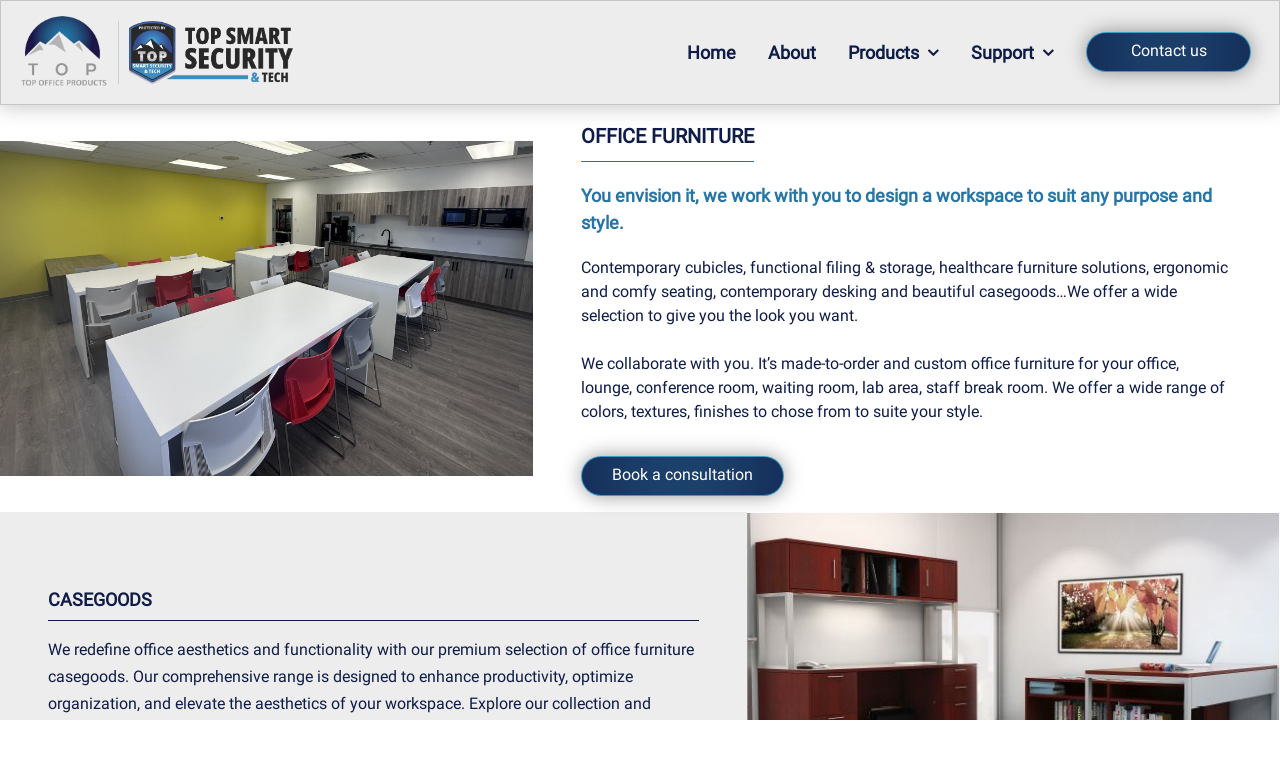

--- FILE ---
content_type: text/html; charset=utf-8
request_url: https://topoffice.ca/office-furniture/
body_size: 2
content:
<!doctype html><html lang="en"><head><meta charset="utf-8"/><link rel="icon" href="/favicon.ico"/><meta name="viewport" content="width=device-width,initial-scale=1"/><meta name="theme-color" content="#000000"/><meta name="description" content="Web site created using create-react-app"/><link rel="apple-touch-icon" href="/logo192.png"/><link rel="manifest" href="/manifest.json"/><title>Top Office Products</title><script defer="defer" src="/static/js/main.1a443852.js"></script><link href="/static/css/main.67df4501.css" rel="stylesheet"></head><body><noscript>You need to enable JavaScript to run this app.</noscript><div id="root"></div></body></html>

--- FILE ---
content_type: text/javascript; charset=utf-8
request_url: https://topoffice.ca/static/js/main.1a443852.js
body_size: 185575
content:
/*! For license information please see main.1a443852.js.LICENSE.txt */
(()=>{var e={9873:(e,t,n)=>{"use strict";n.r(t),n.d(t,{afterMain:()=>A,afterRead:()=>b,afterWrite:()=>S,applyStyles:()=>P,arrow:()=>Z,auto:()=>s,basePlacements:()=>l,beforeMain:()=>w,beforeRead:()=>v,beforeWrite:()=>E,bottom:()=>i,clippingParents:()=>d,computeStyles:()=>ne,createPopper:()=>Le,createPopperBase:()=>Pe,createPopperLite:()=>De,detectOverflow:()=>ye,end:()=>u,eventListeners:()=>ie,flip:()=>be,hide:()=>Ae,left:()=>a,main:()=>x,modifierPhases:()=>k,offset:()=>Ee,placements:()=>g,popper:()=>p,popperGenerator:()=>Re,popperOffsets:()=>Ce,preventOverflow:()=>Se,read:()=>y,reference:()=>h,right:()=>o,start:()=>c,top:()=>r,variationPlacements:()=>m,viewport:()=>f,write:()=>C});var r="top",i="bottom",o="right",a="left",s="auto",l=[r,i,o,a],c="start",u="end",d="clippingParents",f="viewport",p="popper",h="reference",m=l.reduce((function(e,t){return e.concat([t+"-"+c,t+"-"+u])}),[]),g=[].concat(l,[s]).reduce((function(e,t){return e.concat([t,t+"-"+c,t+"-"+u])}),[]),v="beforeRead",y="read",b="afterRead",w="beforeMain",x="main",A="afterMain",E="beforeWrite",C="write",S="afterWrite",k=[v,y,b,w,x,A,E,C,S];function j(e){return e?(e.nodeName||"").toLowerCase():null}function N(e){if(null==e)return window;if("[object Window]"!==e.toString()){var t=e.ownerDocument;return t&&t.defaultView||window}return e}function T(e){return e instanceof N(e).Element||e instanceof Element}function O(e){return e instanceof N(e).HTMLElement||e instanceof HTMLElement}function R(e){return"undefined"!==typeof ShadowRoot&&(e instanceof N(e).ShadowRoot||e instanceof ShadowRoot)}const P={name:"applyStyles",enabled:!0,phase:"write",fn:function(e){var t=e.state;Object.keys(t.elements).forEach((function(e){var n=t.styles[e]||{},r=t.attributes[e]||{},i=t.elements[e];O(i)&&j(i)&&(Object.assign(i.style,n),Object.keys(r).forEach((function(e){var t=r[e];!1===t?i.removeAttribute(e):i.setAttribute(e,!0===t?"":t)})))}))},effect:function(e){var t=e.state,n={popper:{position:t.options.strategy,left:"0",top:"0",margin:"0"},arrow:{position:"absolute"},reference:{}};return Object.assign(t.elements.popper.style,n.popper),t.styles=n,t.elements.arrow&&Object.assign(t.elements.arrow.style,n.arrow),function(){Object.keys(t.elements).forEach((function(e){var r=t.elements[e],i=t.attributes[e]||{},o=Object.keys(t.styles.hasOwnProperty(e)?t.styles[e]:n[e]).reduce((function(e,t){return e[t]="",e}),{});O(r)&&j(r)&&(Object.assign(r.style,o),Object.keys(i).forEach((function(e){r.removeAttribute(e)})))}))}},requires:["computeStyles"]};function L(e){return e.split("-")[0]}var D=Math.max,F=Math.min,I=Math.round;function B(){var e=navigator.userAgentData;return null!=e&&e.brands&&Array.isArray(e.brands)?e.brands.map((function(e){return e.brand+"/"+e.version})).join(" "):navigator.userAgent}function M(){return!/^((?!chrome|android).)*safari/i.test(B())}function z(e,t,n){void 0===t&&(t=!1),void 0===n&&(n=!1);var r=e.getBoundingClientRect(),i=1,o=1;t&&O(e)&&(i=e.offsetWidth>0&&I(r.width)/e.offsetWidth||1,o=e.offsetHeight>0&&I(r.height)/e.offsetHeight||1);var a=(T(e)?N(e):window).visualViewport,s=!M()&&n,l=(r.left+(s&&a?a.offsetLeft:0))/i,c=(r.top+(s&&a?a.offsetTop:0))/o,u=r.width/i,d=r.height/o;return{width:u,height:d,top:c,right:l+u,bottom:c+d,left:l,x:l,y:c}}function H(e){var t=z(e),n=e.offsetWidth,r=e.offsetHeight;return Math.abs(t.width-n)<=1&&(n=t.width),Math.abs(t.height-r)<=1&&(r=t.height),{x:e.offsetLeft,y:e.offsetTop,width:n,height:r}}function U(e,t){var n=t.getRootNode&&t.getRootNode();if(e.contains(t))return!0;if(n&&R(n)){var r=t;do{if(r&&e.isSameNode(r))return!0;r=r.parentNode||r.host}while(r)}return!1}function _(e){return N(e).getComputedStyle(e)}function Q(e){return["table","td","th"].indexOf(j(e))>=0}function W(e){return((T(e)?e.ownerDocument:e.document)||window.document).documentElement}function V(e){return"html"===j(e)?e:e.assignedSlot||e.parentNode||(R(e)?e.host:null)||W(e)}function q(e){return O(e)&&"fixed"!==_(e).position?e.offsetParent:null}function K(e){for(var t=N(e),n=q(e);n&&Q(n)&&"static"===_(n).position;)n=q(n);return n&&("html"===j(n)||"body"===j(n)&&"static"===_(n).position)?t:n||function(e){var t=/firefox/i.test(B());if(/Trident/i.test(B())&&O(e)&&"fixed"===_(e).position)return null;var n=V(e);for(R(n)&&(n=n.host);O(n)&&["html","body"].indexOf(j(n))<0;){var r=_(n);if("none"!==r.transform||"none"!==r.perspective||"paint"===r.contain||-1!==["transform","perspective"].indexOf(r.willChange)||t&&"filter"===r.willChange||t&&r.filter&&"none"!==r.filter)return n;n=n.parentNode}return null}(e)||t}function X(e){return["top","bottom"].indexOf(e)>=0?"x":"y"}function Y(e,t,n){return D(e,F(t,n))}function J(e){return Object.assign({},{top:0,right:0,bottom:0,left:0},e)}function G(e,t){return t.reduce((function(t,n){return t[n]=e,t}),{})}const Z={name:"arrow",enabled:!0,phase:"main",fn:function(e){var t,n=e.state,s=e.name,c=e.options,u=n.elements.arrow,d=n.modifiersData.popperOffsets,f=L(n.placement),p=X(f),h=[a,o].indexOf(f)>=0?"height":"width";if(u&&d){var m=function(e,t){return J("number"!==typeof(e="function"===typeof e?e(Object.assign({},t.rects,{placement:t.placement})):e)?e:G(e,l))}(c.padding,n),g=H(u),v="y"===p?r:a,y="y"===p?i:o,b=n.rects.reference[h]+n.rects.reference[p]-d[p]-n.rects.popper[h],w=d[p]-n.rects.reference[p],x=K(u),A=x?"y"===p?x.clientHeight||0:x.clientWidth||0:0,E=b/2-w/2,C=m[v],S=A-g[h]-m[y],k=A/2-g[h]/2+E,j=Y(C,k,S),N=p;n.modifiersData[s]=((t={})[N]=j,t.centerOffset=j-k,t)}},effect:function(e){var t=e.state,n=e.options.element,r=void 0===n?"[data-popper-arrow]":n;null!=r&&("string"!==typeof r||(r=t.elements.popper.querySelector(r)))&&U(t.elements.popper,r)&&(t.elements.arrow=r)},requires:["popperOffsets"],requiresIfExists:["preventOverflow"]};function $(e){return e.split("-")[1]}var ee={top:"auto",right:"auto",bottom:"auto",left:"auto"};function te(e){var t,n=e.popper,s=e.popperRect,l=e.placement,c=e.variation,d=e.offsets,f=e.position,p=e.gpuAcceleration,h=e.adaptive,m=e.roundOffsets,g=e.isFixed,v=d.x,y=void 0===v?0:v,b=d.y,w=void 0===b?0:b,x="function"===typeof m?m({x:y,y:w}):{x:y,y:w};y=x.x,w=x.y;var A=d.hasOwnProperty("x"),E=d.hasOwnProperty("y"),C=a,S=r,k=window;if(h){var j=K(n),T="clientHeight",O="clientWidth";if(j===N(n)&&"static"!==_(j=W(n)).position&&"absolute"===f&&(T="scrollHeight",O="scrollWidth"),l===r||(l===a||l===o)&&c===u)S=i,w-=(g&&j===k&&k.visualViewport?k.visualViewport.height:j[T])-s.height,w*=p?1:-1;if(l===a||(l===r||l===i)&&c===u)C=o,y-=(g&&j===k&&k.visualViewport?k.visualViewport.width:j[O])-s.width,y*=p?1:-1}var R,P=Object.assign({position:f},h&&ee),L=!0===m?function(e,t){var n=e.x,r=e.y,i=t.devicePixelRatio||1;return{x:I(n*i)/i||0,y:I(r*i)/i||0}}({x:y,y:w},N(n)):{x:y,y:w};return y=L.x,w=L.y,p?Object.assign({},P,((R={})[S]=E?"0":"",R[C]=A?"0":"",R.transform=(k.devicePixelRatio||1)<=1?"translate("+y+"px, "+w+"px)":"translate3d("+y+"px, "+w+"px, 0)",R)):Object.assign({},P,((t={})[S]=E?w+"px":"",t[C]=A?y+"px":"",t.transform="",t))}const ne={name:"computeStyles",enabled:!0,phase:"beforeWrite",fn:function(e){var t=e.state,n=e.options,r=n.gpuAcceleration,i=void 0===r||r,o=n.adaptive,a=void 0===o||o,s=n.roundOffsets,l=void 0===s||s,c={placement:L(t.placement),variation:$(t.placement),popper:t.elements.popper,popperRect:t.rects.popper,gpuAcceleration:i,isFixed:"fixed"===t.options.strategy};null!=t.modifiersData.popperOffsets&&(t.styles.popper=Object.assign({},t.styles.popper,te(Object.assign({},c,{offsets:t.modifiersData.popperOffsets,position:t.options.strategy,adaptive:a,roundOffsets:l})))),null!=t.modifiersData.arrow&&(t.styles.arrow=Object.assign({},t.styles.arrow,te(Object.assign({},c,{offsets:t.modifiersData.arrow,position:"absolute",adaptive:!1,roundOffsets:l})))),t.attributes.popper=Object.assign({},t.attributes.popper,{"data-popper-placement":t.placement})},data:{}};var re={passive:!0};const ie={name:"eventListeners",enabled:!0,phase:"write",fn:function(){},effect:function(e){var t=e.state,n=e.instance,r=e.options,i=r.scroll,o=void 0===i||i,a=r.resize,s=void 0===a||a,l=N(t.elements.popper),c=[].concat(t.scrollParents.reference,t.scrollParents.popper);return o&&c.forEach((function(e){e.addEventListener("scroll",n.update,re)})),s&&l.addEventListener("resize",n.update,re),function(){o&&c.forEach((function(e){e.removeEventListener("scroll",n.update,re)})),s&&l.removeEventListener("resize",n.update,re)}},data:{}};var oe={left:"right",right:"left",bottom:"top",top:"bottom"};function ae(e){return e.replace(/left|right|bottom|top/g,(function(e){return oe[e]}))}var se={start:"end",end:"start"};function le(e){return e.replace(/start|end/g,(function(e){return se[e]}))}function ce(e){var t=N(e);return{scrollLeft:t.pageXOffset,scrollTop:t.pageYOffset}}function ue(e){return z(W(e)).left+ce(e).scrollLeft}function de(e){var t=_(e),n=t.overflow,r=t.overflowX,i=t.overflowY;return/auto|scroll|overlay|hidden/.test(n+i+r)}function fe(e){return["html","body","#document"].indexOf(j(e))>=0?e.ownerDocument.body:O(e)&&de(e)?e:fe(V(e))}function pe(e,t){var n;void 0===t&&(t=[]);var r=fe(e),i=r===(null==(n=e.ownerDocument)?void 0:n.body),o=N(r),a=i?[o].concat(o.visualViewport||[],de(r)?r:[]):r,s=t.concat(a);return i?s:s.concat(pe(V(a)))}function he(e){return Object.assign({},e,{left:e.x,top:e.y,right:e.x+e.width,bottom:e.y+e.height})}function me(e,t,n){return t===f?he(function(e,t){var n=N(e),r=W(e),i=n.visualViewport,o=r.clientWidth,a=r.clientHeight,s=0,l=0;if(i){o=i.width,a=i.height;var c=M();(c||!c&&"fixed"===t)&&(s=i.offsetLeft,l=i.offsetTop)}return{width:o,height:a,x:s+ue(e),y:l}}(e,n)):T(t)?function(e,t){var n=z(e,!1,"fixed"===t);return n.top=n.top+e.clientTop,n.left=n.left+e.clientLeft,n.bottom=n.top+e.clientHeight,n.right=n.left+e.clientWidth,n.width=e.clientWidth,n.height=e.clientHeight,n.x=n.left,n.y=n.top,n}(t,n):he(function(e){var t,n=W(e),r=ce(e),i=null==(t=e.ownerDocument)?void 0:t.body,o=D(n.scrollWidth,n.clientWidth,i?i.scrollWidth:0,i?i.clientWidth:0),a=D(n.scrollHeight,n.clientHeight,i?i.scrollHeight:0,i?i.clientHeight:0),s=-r.scrollLeft+ue(e),l=-r.scrollTop;return"rtl"===_(i||n).direction&&(s+=D(n.clientWidth,i?i.clientWidth:0)-o),{width:o,height:a,x:s,y:l}}(W(e)))}function ge(e,t,n,r){var i="clippingParents"===t?function(e){var t=pe(V(e)),n=["absolute","fixed"].indexOf(_(e).position)>=0&&O(e)?K(e):e;return T(n)?t.filter((function(e){return T(e)&&U(e,n)&&"body"!==j(e)})):[]}(e):[].concat(t),o=[].concat(i,[n]),a=o[0],s=o.reduce((function(t,n){var i=me(e,n,r);return t.top=D(i.top,t.top),t.right=F(i.right,t.right),t.bottom=F(i.bottom,t.bottom),t.left=D(i.left,t.left),t}),me(e,a,r));return s.width=s.right-s.left,s.height=s.bottom-s.top,s.x=s.left,s.y=s.top,s}function ve(e){var t,n=e.reference,s=e.element,l=e.placement,d=l?L(l):null,f=l?$(l):null,p=n.x+n.width/2-s.width/2,h=n.y+n.height/2-s.height/2;switch(d){case r:t={x:p,y:n.y-s.height};break;case i:t={x:p,y:n.y+n.height};break;case o:t={x:n.x+n.width,y:h};break;case a:t={x:n.x-s.width,y:h};break;default:t={x:n.x,y:n.y}}var m=d?X(d):null;if(null!=m){var g="y"===m?"height":"width";switch(f){case c:t[m]=t[m]-(n[g]/2-s[g]/2);break;case u:t[m]=t[m]+(n[g]/2-s[g]/2)}}return t}function ye(e,t){void 0===t&&(t={});var n=t,a=n.placement,s=void 0===a?e.placement:a,c=n.strategy,u=void 0===c?e.strategy:c,m=n.boundary,g=void 0===m?d:m,v=n.rootBoundary,y=void 0===v?f:v,b=n.elementContext,w=void 0===b?p:b,x=n.altBoundary,A=void 0!==x&&x,E=n.padding,C=void 0===E?0:E,S=J("number"!==typeof C?C:G(C,l)),k=w===p?h:p,j=e.rects.popper,N=e.elements[A?k:w],O=ge(T(N)?N:N.contextElement||W(e.elements.popper),g,y,u),R=z(e.elements.reference),P=ve({reference:R,element:j,strategy:"absolute",placement:s}),L=he(Object.assign({},j,P)),D=w===p?L:R,F={top:O.top-D.top+S.top,bottom:D.bottom-O.bottom+S.bottom,left:O.left-D.left+S.left,right:D.right-O.right+S.right},I=e.modifiersData.offset;if(w===p&&I){var B=I[s];Object.keys(F).forEach((function(e){var t=[o,i].indexOf(e)>=0?1:-1,n=[r,i].indexOf(e)>=0?"y":"x";F[e]+=B[n]*t}))}return F}const be={name:"flip",enabled:!0,phase:"main",fn:function(e){var t=e.state,n=e.options,u=e.name;if(!t.modifiersData[u]._skip){for(var d=n.mainAxis,f=void 0===d||d,p=n.altAxis,h=void 0===p||p,v=n.fallbackPlacements,y=n.padding,b=n.boundary,w=n.rootBoundary,x=n.altBoundary,A=n.flipVariations,E=void 0===A||A,C=n.allowedAutoPlacements,S=t.options.placement,k=L(S),j=v||(k===S||!E?[ae(S)]:function(e){if(L(e)===s)return[];var t=ae(e);return[le(e),t,le(t)]}(S)),N=[S].concat(j).reduce((function(e,n){return e.concat(L(n)===s?function(e,t){void 0===t&&(t={});var n=t,r=n.placement,i=n.boundary,o=n.rootBoundary,a=n.padding,s=n.flipVariations,c=n.allowedAutoPlacements,u=void 0===c?g:c,d=$(r),f=d?s?m:m.filter((function(e){return $(e)===d})):l,p=f.filter((function(e){return u.indexOf(e)>=0}));0===p.length&&(p=f);var h=p.reduce((function(t,n){return t[n]=ye(e,{placement:n,boundary:i,rootBoundary:o,padding:a})[L(n)],t}),{});return Object.keys(h).sort((function(e,t){return h[e]-h[t]}))}(t,{placement:n,boundary:b,rootBoundary:w,padding:y,flipVariations:E,allowedAutoPlacements:C}):n)}),[]),T=t.rects.reference,O=t.rects.popper,R=new Map,P=!0,D=N[0],F=0;F<N.length;F++){var I=N[F],B=L(I),M=$(I)===c,z=[r,i].indexOf(B)>=0,H=z?"width":"height",U=ye(t,{placement:I,boundary:b,rootBoundary:w,altBoundary:x,padding:y}),_=z?M?o:a:M?i:r;T[H]>O[H]&&(_=ae(_));var Q=ae(_),W=[];if(f&&W.push(U[B]<=0),h&&W.push(U[_]<=0,U[Q]<=0),W.every((function(e){return e}))){D=I,P=!1;break}R.set(I,W)}if(P)for(var V=function(e){var t=N.find((function(t){var n=R.get(t);if(n)return n.slice(0,e).every((function(e){return e}))}));if(t)return D=t,"break"},q=E?3:1;q>0;q--){if("break"===V(q))break}t.placement!==D&&(t.modifiersData[u]._skip=!0,t.placement=D,t.reset=!0)}},requiresIfExists:["offset"],data:{_skip:!1}};function we(e,t,n){return void 0===n&&(n={x:0,y:0}),{top:e.top-t.height-n.y,right:e.right-t.width+n.x,bottom:e.bottom-t.height+n.y,left:e.left-t.width-n.x}}function xe(e){return[r,o,i,a].some((function(t){return e[t]>=0}))}const Ae={name:"hide",enabled:!0,phase:"main",requiresIfExists:["preventOverflow"],fn:function(e){var t=e.state,n=e.name,r=t.rects.reference,i=t.rects.popper,o=t.modifiersData.preventOverflow,a=ye(t,{elementContext:"reference"}),s=ye(t,{altBoundary:!0}),l=we(a,r),c=we(s,i,o),u=xe(l),d=xe(c);t.modifiersData[n]={referenceClippingOffsets:l,popperEscapeOffsets:c,isReferenceHidden:u,hasPopperEscaped:d},t.attributes.popper=Object.assign({},t.attributes.popper,{"data-popper-reference-hidden":u,"data-popper-escaped":d})}};const Ee={name:"offset",enabled:!0,phase:"main",requires:["popperOffsets"],fn:function(e){var t=e.state,n=e.options,i=e.name,s=n.offset,l=void 0===s?[0,0]:s,c=g.reduce((function(e,n){return e[n]=function(e,t,n){var i=L(e),s=[a,r].indexOf(i)>=0?-1:1,l="function"===typeof n?n(Object.assign({},t,{placement:e})):n,c=l[0],u=l[1];return c=c||0,u=(u||0)*s,[a,o].indexOf(i)>=0?{x:u,y:c}:{x:c,y:u}}(n,t.rects,l),e}),{}),u=c[t.placement],d=u.x,f=u.y;null!=t.modifiersData.popperOffsets&&(t.modifiersData.popperOffsets.x+=d,t.modifiersData.popperOffsets.y+=f),t.modifiersData[i]=c}};const Ce={name:"popperOffsets",enabled:!0,phase:"read",fn:function(e){var t=e.state,n=e.name;t.modifiersData[n]=ve({reference:t.rects.reference,element:t.rects.popper,strategy:"absolute",placement:t.placement})},data:{}};const Se={name:"preventOverflow",enabled:!0,phase:"main",fn:function(e){var t=e.state,n=e.options,s=e.name,l=n.mainAxis,u=void 0===l||l,d=n.altAxis,f=void 0!==d&&d,p=n.boundary,h=n.rootBoundary,m=n.altBoundary,g=n.padding,v=n.tether,y=void 0===v||v,b=n.tetherOffset,w=void 0===b?0:b,x=ye(t,{boundary:p,rootBoundary:h,padding:g,altBoundary:m}),A=L(t.placement),E=$(t.placement),C=!E,S=X(A),k="x"===S?"y":"x",j=t.modifiersData.popperOffsets,N=t.rects.reference,T=t.rects.popper,O="function"===typeof w?w(Object.assign({},t.rects,{placement:t.placement})):w,R="number"===typeof O?{mainAxis:O,altAxis:O}:Object.assign({mainAxis:0,altAxis:0},O),P=t.modifiersData.offset?t.modifiersData.offset[t.placement]:null,I={x:0,y:0};if(j){if(u){var B,M="y"===S?r:a,z="y"===S?i:o,U="y"===S?"height":"width",_=j[S],Q=_+x[M],W=_-x[z],V=y?-T[U]/2:0,q=E===c?N[U]:T[U],J=E===c?-T[U]:-N[U],G=t.elements.arrow,Z=y&&G?H(G):{width:0,height:0},ee=t.modifiersData["arrow#persistent"]?t.modifiersData["arrow#persistent"].padding:{top:0,right:0,bottom:0,left:0},te=ee[M],ne=ee[z],re=Y(0,N[U],Z[U]),ie=C?N[U]/2-V-re-te-R.mainAxis:q-re-te-R.mainAxis,oe=C?-N[U]/2+V+re+ne+R.mainAxis:J+re+ne+R.mainAxis,ae=t.elements.arrow&&K(t.elements.arrow),se=ae?"y"===S?ae.clientTop||0:ae.clientLeft||0:0,le=null!=(B=null==P?void 0:P[S])?B:0,ce=_+oe-le,ue=Y(y?F(Q,_+ie-le-se):Q,_,y?D(W,ce):W);j[S]=ue,I[S]=ue-_}if(f){var de,fe="x"===S?r:a,pe="x"===S?i:o,he=j[k],me="y"===k?"height":"width",ge=he+x[fe],ve=he-x[pe],be=-1!==[r,a].indexOf(A),we=null!=(de=null==P?void 0:P[k])?de:0,xe=be?ge:he-N[me]-T[me]-we+R.altAxis,Ae=be?he+N[me]+T[me]-we-R.altAxis:ve,Ee=y&&be?function(e,t,n){var r=Y(e,t,n);return r>n?n:r}(xe,he,Ae):Y(y?xe:ge,he,y?Ae:ve);j[k]=Ee,I[k]=Ee-he}t.modifiersData[s]=I}},requiresIfExists:["offset"]};function ke(e,t,n){void 0===n&&(n=!1);var r=O(t),i=O(t)&&function(e){var t=e.getBoundingClientRect(),n=I(t.width)/e.offsetWidth||1,r=I(t.height)/e.offsetHeight||1;return 1!==n||1!==r}(t),o=W(t),a=z(e,i,n),s={scrollLeft:0,scrollTop:0},l={x:0,y:0};return(r||!r&&!n)&&(("body"!==j(t)||de(o))&&(s=function(e){return e!==N(e)&&O(e)?{scrollLeft:(t=e).scrollLeft,scrollTop:t.scrollTop}:ce(e);var t}(t)),O(t)?((l=z(t,!0)).x+=t.clientLeft,l.y+=t.clientTop):o&&(l.x=ue(o))),{x:a.left+s.scrollLeft-l.x,y:a.top+s.scrollTop-l.y,width:a.width,height:a.height}}function je(e){var t=new Map,n=new Set,r=[];function i(e){n.add(e.name),[].concat(e.requires||[],e.requiresIfExists||[]).forEach((function(e){if(!n.has(e)){var r=t.get(e);r&&i(r)}})),r.push(e)}return e.forEach((function(e){t.set(e.name,e)})),e.forEach((function(e){n.has(e.name)||i(e)})),r}function Ne(e){var t;return function(){return t||(t=new Promise((function(n){Promise.resolve().then((function(){t=void 0,n(e())}))}))),t}}var Te={placement:"bottom",modifiers:[],strategy:"absolute"};function Oe(){for(var e=arguments.length,t=new Array(e),n=0;n<e;n++)t[n]=arguments[n];return!t.some((function(e){return!(e&&"function"===typeof e.getBoundingClientRect)}))}function Re(e){void 0===e&&(e={});var t=e,n=t.defaultModifiers,r=void 0===n?[]:n,i=t.defaultOptions,o=void 0===i?Te:i;return function(e,t,n){void 0===n&&(n=o);var i={placement:"bottom",orderedModifiers:[],options:Object.assign({},Te,o),modifiersData:{},elements:{reference:e,popper:t},attributes:{},styles:{}},a=[],s=!1,l={state:i,setOptions:function(n){var s="function"===typeof n?n(i.options):n;c(),i.options=Object.assign({},o,i.options,s),i.scrollParents={reference:T(e)?pe(e):e.contextElement?pe(e.contextElement):[],popper:pe(t)};var u=function(e){var t=je(e);return k.reduce((function(e,n){return e.concat(t.filter((function(e){return e.phase===n})))}),[])}(function(e){var t=e.reduce((function(e,t){var n=e[t.name];return e[t.name]=n?Object.assign({},n,t,{options:Object.assign({},n.options,t.options),data:Object.assign({},n.data,t.data)}):t,e}),{});return Object.keys(t).map((function(e){return t[e]}))}([].concat(r,i.options.modifiers)));return i.orderedModifiers=u.filter((function(e){return e.enabled})),i.orderedModifiers.forEach((function(e){var t=e.name,n=e.options,r=void 0===n?{}:n,o=e.effect;if("function"===typeof o){var s=o({state:i,name:t,instance:l,options:r}),c=function(){};a.push(s||c)}})),l.update()},forceUpdate:function(){if(!s){var e=i.elements,t=e.reference,n=e.popper;if(Oe(t,n)){i.rects={reference:ke(t,K(n),"fixed"===i.options.strategy),popper:H(n)},i.reset=!1,i.placement=i.options.placement,i.orderedModifiers.forEach((function(e){return i.modifiersData[e.name]=Object.assign({},e.data)}));for(var r=0;r<i.orderedModifiers.length;r++)if(!0!==i.reset){var o=i.orderedModifiers[r],a=o.fn,c=o.options,u=void 0===c?{}:c,d=o.name;"function"===typeof a&&(i=a({state:i,options:u,name:d,instance:l})||i)}else i.reset=!1,r=-1}}},update:Ne((function(){return new Promise((function(e){l.forceUpdate(),e(i)}))})),destroy:function(){c(),s=!0}};if(!Oe(e,t))return l;function c(){a.forEach((function(e){return e()})),a=[]}return l.setOptions(n).then((function(e){!s&&n.onFirstUpdate&&n.onFirstUpdate(e)})),l}}var Pe=Re(),Le=Re({defaultModifiers:[ie,Ce,ne,P,Ee,be,Se,Z,Ae]}),De=Re({defaultModifiers:[ie,Ce,ne,P]})},3792:function(e,t,n){e.exports=function(e){"use strict";function t(e){const t=Object.create(null,{[Symbol.toStringTag]:{value:"Module"}});if(e)for(const n in e)if("default"!==n){const r=Object.getOwnPropertyDescriptor(e,n);Object.defineProperty(t,n,r.get?r:{enumerable:!0,get:()=>e[n]})}return t.default=e,Object.freeze(t)}const n=t(e),r=new Map,i={set(e,t,n){r.has(e)||r.set(e,new Map);const i=r.get(e);i.has(t)||0===i.size?i.set(t,n):console.error("Bootstrap doesn't allow more than one instance per element. Bound instance: ".concat(Array.from(i.keys())[0],"."))},get:(e,t)=>r.has(e)&&r.get(e).get(t)||null,remove(e,t){if(!r.has(e))return;const n=r.get(e);n.delete(t),0===n.size&&r.delete(e)}},o="transitionend",a=e=>(e&&window.CSS&&window.CSS.escape&&(e=e.replace(/#([^\s"#']+)/g,((e,t)=>"#".concat(CSS.escape(t))))),e),s=e=>{e.dispatchEvent(new Event(o))},l=e=>!(!e||"object"!=typeof e)&&(void 0!==e.jquery&&(e=e[0]),void 0!==e.nodeType),c=e=>l(e)?e.jquery?e[0]:e:"string"==typeof e&&e.length>0?document.querySelector(a(e)):null,u=e=>{if(!l(e)||0===e.getClientRects().length)return!1;const t="visible"===getComputedStyle(e).getPropertyValue("visibility"),n=e.closest("details:not([open])");if(!n)return t;if(n!==e){const t=e.closest("summary");if(t&&t.parentNode!==n)return!1;if(null===t)return!1}return t},d=e=>!e||e.nodeType!==Node.ELEMENT_NODE||!!e.classList.contains("disabled")||(void 0!==e.disabled?e.disabled:e.hasAttribute("disabled")&&"false"!==e.getAttribute("disabled")),f=e=>{if(!document.documentElement.attachShadow)return null;if("function"==typeof e.getRootNode){const t=e.getRootNode();return t instanceof ShadowRoot?t:null}return e instanceof ShadowRoot?e:e.parentNode?f(e.parentNode):null},p=()=>{},h=e=>{e.offsetHeight},m=()=>window.jQuery&&!document.body.hasAttribute("data-bs-no-jquery")?window.jQuery:null,g=[],v=()=>"rtl"===document.documentElement.dir,y=e=>{var t;t=()=>{const t=m();if(t){const n=e.NAME,r=t.fn[n];t.fn[n]=e.jQueryInterface,t.fn[n].Constructor=e,t.fn[n].noConflict=()=>(t.fn[n]=r,e.jQueryInterface)}},"loading"===document.readyState?(g.length||document.addEventListener("DOMContentLoaded",(()=>{for(const e of g)e()})),g.push(t)):t()},b=function(e){let t=arguments.length>2&&void 0!==arguments[2]?arguments[2]:e;return"function"==typeof e?e(...arguments.length>1&&void 0!==arguments[1]?arguments[1]:[]):t},w=function(e,t){if(arguments.length>2&&void 0!==arguments[2]&&!arguments[2])return void b(e);const n=(e=>{if(!e)return 0;let{transitionDuration:t,transitionDelay:n}=window.getComputedStyle(e);const r=Number.parseFloat(t),i=Number.parseFloat(n);return r||i?(t=t.split(",")[0],n=n.split(",")[0],1e3*(Number.parseFloat(t)+Number.parseFloat(n))):0})(t)+5;let r=!1;const i=n=>{let{target:a}=n;a===t&&(r=!0,t.removeEventListener(o,i),b(e))};t.addEventListener(o,i),setTimeout((()=>{r||s(t)}),n)},x=(e,t,n,r)=>{const i=e.length;let o=e.indexOf(t);return-1===o?!n&&r?e[i-1]:e[0]:(o+=n?1:-1,r&&(o=(o+i)%i),e[Math.max(0,Math.min(o,i-1))])},A=/[^.]*(?=\..*)\.|.*/,E=/\..*/,C=/::\d+$/,S={};let k=1;const j={mouseenter:"mouseover",mouseleave:"mouseout"},N=new Set(["click","dblclick","mouseup","mousedown","contextmenu","mousewheel","DOMMouseScroll","mouseover","mouseout","mousemove","selectstart","selectend","keydown","keypress","keyup","orientationchange","touchstart","touchmove","touchend","touchcancel","pointerdown","pointermove","pointerup","pointerleave","pointercancel","gesturestart","gesturechange","gestureend","focus","blur","change","reset","select","submit","focusin","focusout","load","unload","beforeunload","resize","move","DOMContentLoaded","readystatechange","error","abort","scroll"]);function T(e,t){return t&&"".concat(t,"::").concat(k++)||e.uidEvent||k++}function O(e){const t=T(e);return e.uidEvent=t,S[t]=S[t]||{},S[t]}function R(e,t){let n=arguments.length>2&&void 0!==arguments[2]?arguments[2]:null;return Object.values(e).find((e=>e.callable===t&&e.delegationSelector===n))}function P(e,t,n){const r="string"==typeof t,i=r?n:t||n;let o=I(e);return N.has(o)||(o=e),[r,i,o]}function L(e,t,n,r,i){if("string"!=typeof t||!e)return;let[o,a,s]=P(t,n,r);if(t in j){const e=e=>function(t){if(!t.relatedTarget||t.relatedTarget!==t.delegateTarget&&!t.delegateTarget.contains(t.relatedTarget))return e.call(this,t)};a=e(a)}const l=O(e),c=l[s]||(l[s]={}),u=R(c,a,o?n:null);if(u)return void(u.oneOff=u.oneOff&&i);const d=T(a,t.replace(A,"")),f=o?function(e,t,n){return function r(i){const o=e.querySelectorAll(t);for(let{target:a}=i;a&&a!==this;a=a.parentNode)for(const s of o)if(s===a)return M(i,{delegateTarget:a}),r.oneOff&&B.off(e,i.type,t,n),n.apply(a,[i])}}(e,n,a):function(e,t){return function n(r){return M(r,{delegateTarget:e}),n.oneOff&&B.off(e,r.type,t),t.apply(e,[r])}}(e,a);f.delegationSelector=o?n:null,f.callable=a,f.oneOff=i,f.uidEvent=d,c[d]=f,e.addEventListener(s,f,o)}function D(e,t,n,r,i){const o=R(t[n],r,i);o&&(e.removeEventListener(n,o,Boolean(i)),delete t[n][o.uidEvent])}function F(e,t,n,r){const i=t[n]||{};for(const[o,a]of Object.entries(i))o.includes(r)&&D(e,t,n,a.callable,a.delegationSelector)}function I(e){return e=e.replace(E,""),j[e]||e}const B={on(e,t,n,r){L(e,t,n,r,!1)},one(e,t,n,r){L(e,t,n,r,!0)},off(e,t,n,r){if("string"!=typeof t||!e)return;const[i,o,a]=P(t,n,r),s=a!==t,l=O(e),c=l[a]||{},u=t.startsWith(".");if(void 0===o){if(u)for(const n of Object.keys(l))F(e,l,n,t.slice(1));for(const[n,r]of Object.entries(c)){const i=n.replace(C,"");s&&!t.includes(i)||D(e,l,a,r.callable,r.delegationSelector)}}else{if(!Object.keys(c).length)return;D(e,l,a,o,i?n:null)}},trigger(e,t,n){if("string"!=typeof t||!e)return null;const r=m();let i=null,o=!0,a=!0,s=!1;t!==I(t)&&r&&(i=r.Event(t,n),r(e).trigger(i),o=!i.isPropagationStopped(),a=!i.isImmediatePropagationStopped(),s=i.isDefaultPrevented());const l=M(new Event(t,{bubbles:o,cancelable:!0}),n);return s&&l.preventDefault(),a&&e.dispatchEvent(l),l.defaultPrevented&&i&&i.preventDefault(),l}};function M(e){let t=arguments.length>1&&void 0!==arguments[1]?arguments[1]:{};for(const[n,r]of Object.entries(t))try{e[n]=r}catch(t){Object.defineProperty(e,n,{configurable:!0,get:()=>r})}return e}function z(e){if("true"===e)return!0;if("false"===e)return!1;if(e===Number(e).toString())return Number(e);if(""===e||"null"===e)return null;if("string"!=typeof e)return e;try{return JSON.parse(decodeURIComponent(e))}catch(t){return e}}function H(e){return e.replace(/[A-Z]/g,(e=>"-".concat(e.toLowerCase())))}const U={setDataAttribute(e,t,n){e.setAttribute("data-bs-".concat(H(t)),n)},removeDataAttribute(e,t){e.removeAttribute("data-bs-".concat(H(t)))},getDataAttributes(e){if(!e)return{};const t={},n=Object.keys(e.dataset).filter((e=>e.startsWith("bs")&&!e.startsWith("bsConfig")));for(const r of n){let n=r.replace(/^bs/,"");n=n.charAt(0).toLowerCase()+n.slice(1,n.length),t[n]=z(e.dataset[r])}return t},getDataAttribute:(e,t)=>z(e.getAttribute("data-bs-".concat(H(t))))};class _{static get Default(){return{}}static get DefaultType(){return{}}static get NAME(){throw new Error('You have to implement the static method "NAME", for each component!')}_getConfig(e){return e=this._mergeConfigObj(e),e=this._configAfterMerge(e),this._typeCheckConfig(e),e}_configAfterMerge(e){return e}_mergeConfigObj(e,t){const n=l(t)?U.getDataAttribute(t,"config"):{};return{...this.constructor.Default,..."object"==typeof n?n:{},...l(t)?U.getDataAttributes(t):{},..."object"==typeof e?e:{}}}_typeCheckConfig(e){let t=arguments.length>1&&void 0!==arguments[1]?arguments[1]:this.constructor.DefaultType;for(const[r,i]of Object.entries(t)){const t=e[r],o=l(t)?"element":null==(n=t)?"".concat(n):Object.prototype.toString.call(n).match(/\s([a-z]+)/i)[1].toLowerCase();if(!new RegExp(i).test(o))throw new TypeError("".concat(this.constructor.NAME.toUpperCase(),': Option "').concat(r,'" provided type "').concat(o,'" but expected type "').concat(i,'".'))}var n}}class Q extends _{constructor(e,t){super(),(e=c(e))&&(this._element=e,this._config=this._getConfig(t),i.set(this._element,this.constructor.DATA_KEY,this))}dispose(){i.remove(this._element,this.constructor.DATA_KEY),B.off(this._element,this.constructor.EVENT_KEY);for(const e of Object.getOwnPropertyNames(this))this[e]=null}_queueCallback(e,t){w(e,t,!(arguments.length>2&&void 0!==arguments[2])||arguments[2])}_getConfig(e){return e=this._mergeConfigObj(e,this._element),e=this._configAfterMerge(e),this._typeCheckConfig(e),e}static getInstance(e){return i.get(c(e),this.DATA_KEY)}static getOrCreateInstance(e){let t=arguments.length>1&&void 0!==arguments[1]?arguments[1]:{};return this.getInstance(e)||new this(e,"object"==typeof t?t:null)}static get VERSION(){return"5.3.2"}static get DATA_KEY(){return"bs.".concat(this.NAME)}static get EVENT_KEY(){return".".concat(this.DATA_KEY)}static eventName(e){return"".concat(e).concat(this.EVENT_KEY)}}const W=e=>{let t=e.getAttribute("data-bs-target");if(!t||"#"===t){let n=e.getAttribute("href");if(!n||!n.includes("#")&&!n.startsWith("."))return null;n.includes("#")&&!n.startsWith("#")&&(n="#".concat(n.split("#")[1])),t=n&&"#"!==n?a(n.trim()):null}return t},V={find:function(e){let t=arguments.length>1&&void 0!==arguments[1]?arguments[1]:document.documentElement;return[].concat(...Element.prototype.querySelectorAll.call(t,e))},findOne:function(e){let t=arguments.length>1&&void 0!==arguments[1]?arguments[1]:document.documentElement;return Element.prototype.querySelector.call(t,e)},children:(e,t)=>[].concat(...e.children).filter((e=>e.matches(t))),parents(e,t){const n=[];let r=e.parentNode.closest(t);for(;r;)n.push(r),r=r.parentNode.closest(t);return n},prev(e,t){let n=e.previousElementSibling;for(;n;){if(n.matches(t))return[n];n=n.previousElementSibling}return[]},next(e,t){let n=e.nextElementSibling;for(;n;){if(n.matches(t))return[n];n=n.nextElementSibling}return[]},focusableChildren(e){const t=["a","button","input","textarea","select","details","[tabindex]",'[contenteditable="true"]'].map((e=>"".concat(e,':not([tabindex^="-"])'))).join(",");return this.find(t,e).filter((e=>!d(e)&&u(e)))},getSelectorFromElement(e){const t=W(e);return t&&V.findOne(t)?t:null},getElementFromSelector(e){const t=W(e);return t?V.findOne(t):null},getMultipleElementsFromSelector(e){const t=W(e);return t?V.find(t):[]}},q=function(e){let t=arguments.length>1&&void 0!==arguments[1]?arguments[1]:"hide";const n="click.dismiss".concat(e.EVENT_KEY),r=e.NAME;B.on(document,n,'[data-bs-dismiss="'.concat(r,'"]'),(function(n){if(["A","AREA"].includes(this.tagName)&&n.preventDefault(),d(this))return;const i=V.getElementFromSelector(this)||this.closest(".".concat(r));e.getOrCreateInstance(i)[t]()}))},K=".bs.alert",X="close".concat(K),Y="closed".concat(K);class J extends Q{static get NAME(){return"alert"}close(){if(B.trigger(this._element,X).defaultPrevented)return;this._element.classList.remove("show");const e=this._element.classList.contains("fade");this._queueCallback((()=>this._destroyElement()),this._element,e)}_destroyElement(){this._element.remove(),B.trigger(this._element,Y),this.dispose()}static jQueryInterface(e){return this.each((function(){const t=J.getOrCreateInstance(this);if("string"==typeof e){if(void 0===t[e]||e.startsWith("_")||"constructor"===e)throw new TypeError('No method named "'.concat(e,'"'));t[e](this)}}))}}q(J,"close"),y(J);const G='[data-bs-toggle="button"]';class Z extends Q{static get NAME(){return"button"}toggle(){this._element.setAttribute("aria-pressed",this._element.classList.toggle("active"))}static jQueryInterface(e){return this.each((function(){const t=Z.getOrCreateInstance(this);"toggle"===e&&t[e]()}))}}B.on(document,"click.bs.button.data-api",G,(e=>{e.preventDefault();const t=e.target.closest(G);Z.getOrCreateInstance(t).toggle()})),y(Z);const $=".bs.swipe",ee="touchstart".concat($),te="touchmove".concat($),ne="touchend".concat($),re="pointerdown".concat($),ie="pointerup".concat($),oe={endCallback:null,leftCallback:null,rightCallback:null},ae={endCallback:"(function|null)",leftCallback:"(function|null)",rightCallback:"(function|null)"};class se extends _{constructor(e,t){super(),this._element=e,e&&se.isSupported()&&(this._config=this._getConfig(t),this._deltaX=0,this._supportPointerEvents=Boolean(window.PointerEvent),this._initEvents())}static get Default(){return oe}static get DefaultType(){return ae}static get NAME(){return"swipe"}dispose(){B.off(this._element,$)}_start(e){this._supportPointerEvents?this._eventIsPointerPenTouch(e)&&(this._deltaX=e.clientX):this._deltaX=e.touches[0].clientX}_end(e){this._eventIsPointerPenTouch(e)&&(this._deltaX=e.clientX-this._deltaX),this._handleSwipe(),b(this._config.endCallback)}_move(e){this._deltaX=e.touches&&e.touches.length>1?0:e.touches[0].clientX-this._deltaX}_handleSwipe(){const e=Math.abs(this._deltaX);if(e<=40)return;const t=e/this._deltaX;this._deltaX=0,t&&b(t>0?this._config.rightCallback:this._config.leftCallback)}_initEvents(){this._supportPointerEvents?(B.on(this._element,re,(e=>this._start(e))),B.on(this._element,ie,(e=>this._end(e))),this._element.classList.add("pointer-event")):(B.on(this._element,ee,(e=>this._start(e))),B.on(this._element,te,(e=>this._move(e))),B.on(this._element,ne,(e=>this._end(e))))}_eventIsPointerPenTouch(e){return this._supportPointerEvents&&("pen"===e.pointerType||"touch"===e.pointerType)}static isSupported(){return"ontouchstart"in document.documentElement||navigator.maxTouchPoints>0}}const le=".bs.carousel",ce=".data-api",ue="next",de="prev",fe="left",pe="right",he="slide".concat(le),me="slid".concat(le),ge="keydown".concat(le),ve="mouseenter".concat(le),ye="mouseleave".concat(le),be="dragstart".concat(le),we="load".concat(le).concat(ce),xe="click".concat(le).concat(ce),Ae="carousel",Ee="active",Ce=".active",Se=".carousel-item",ke=Ce+Se,je={ArrowLeft:pe,ArrowRight:fe},Ne={interval:5e3,keyboard:!0,pause:"hover",ride:!1,touch:!0,wrap:!0},Te={interval:"(number|boolean)",keyboard:"boolean",pause:"(string|boolean)",ride:"(boolean|string)",touch:"boolean",wrap:"boolean"};class Oe extends Q{constructor(e,t){super(e,t),this._interval=null,this._activeElement=null,this._isSliding=!1,this.touchTimeout=null,this._swipeHelper=null,this._indicatorsElement=V.findOne(".carousel-indicators",this._element),this._addEventListeners(),this._config.ride===Ae&&this.cycle()}static get Default(){return Ne}static get DefaultType(){return Te}static get NAME(){return"carousel"}next(){this._slide(ue)}nextWhenVisible(){!document.hidden&&u(this._element)&&this.next()}prev(){this._slide(de)}pause(){this._isSliding&&s(this._element),this._clearInterval()}cycle(){this._clearInterval(),this._updateInterval(),this._interval=setInterval((()=>this.nextWhenVisible()),this._config.interval)}_maybeEnableCycle(){this._config.ride&&(this._isSliding?B.one(this._element,me,(()=>this.cycle())):this.cycle())}to(e){const t=this._getItems();if(e>t.length-1||e<0)return;if(this._isSliding)return void B.one(this._element,me,(()=>this.to(e)));const n=this._getItemIndex(this._getActive());if(n===e)return;const r=e>n?ue:de;this._slide(r,t[e])}dispose(){this._swipeHelper&&this._swipeHelper.dispose(),super.dispose()}_configAfterMerge(e){return e.defaultInterval=e.interval,e}_addEventListeners(){this._config.keyboard&&B.on(this._element,ge,(e=>this._keydown(e))),"hover"===this._config.pause&&(B.on(this._element,ve,(()=>this.pause())),B.on(this._element,ye,(()=>this._maybeEnableCycle()))),this._config.touch&&se.isSupported()&&this._addTouchEventListeners()}_addTouchEventListeners(){for(const t of V.find(".carousel-item img",this._element))B.on(t,be,(e=>e.preventDefault()));const e={leftCallback:()=>this._slide(this._directionToOrder(fe)),rightCallback:()=>this._slide(this._directionToOrder(pe)),endCallback:()=>{"hover"===this._config.pause&&(this.pause(),this.touchTimeout&&clearTimeout(this.touchTimeout),this.touchTimeout=setTimeout((()=>this._maybeEnableCycle()),500+this._config.interval))}};this._swipeHelper=new se(this._element,e)}_keydown(e){if(/input|textarea/i.test(e.target.tagName))return;const t=je[e.key];t&&(e.preventDefault(),this._slide(this._directionToOrder(t)))}_getItemIndex(e){return this._getItems().indexOf(e)}_setActiveIndicatorElement(e){if(!this._indicatorsElement)return;const t=V.findOne(Ce,this._indicatorsElement);t.classList.remove(Ee),t.removeAttribute("aria-current");const n=V.findOne('[data-bs-slide-to="'.concat(e,'"]'),this._indicatorsElement);n&&(n.classList.add(Ee),n.setAttribute("aria-current","true"))}_updateInterval(){const e=this._activeElement||this._getActive();if(!e)return;const t=Number.parseInt(e.getAttribute("data-bs-interval"),10);this._config.interval=t||this._config.defaultInterval}_slide(e){let t=arguments.length>1&&void 0!==arguments[1]?arguments[1]:null;if(this._isSliding)return;const n=this._getActive(),r=e===ue,i=t||x(this._getItems(),n,r,this._config.wrap);if(i===n)return;const o=this._getItemIndex(i),a=t=>B.trigger(this._element,t,{relatedTarget:i,direction:this._orderToDirection(e),from:this._getItemIndex(n),to:o});if(a(he).defaultPrevented)return;if(!n||!i)return;const s=Boolean(this._interval);this.pause(),this._isSliding=!0,this._setActiveIndicatorElement(o),this._activeElement=i;const l=r?"carousel-item-start":"carousel-item-end",c=r?"carousel-item-next":"carousel-item-prev";i.classList.add(c),h(i),n.classList.add(l),i.classList.add(l),this._queueCallback((()=>{i.classList.remove(l,c),i.classList.add(Ee),n.classList.remove(Ee,c,l),this._isSliding=!1,a(me)}),n,this._isAnimated()),s&&this.cycle()}_isAnimated(){return this._element.classList.contains("slide")}_getActive(){return V.findOne(ke,this._element)}_getItems(){return V.find(Se,this._element)}_clearInterval(){this._interval&&(clearInterval(this._interval),this._interval=null)}_directionToOrder(e){return v()?e===fe?de:ue:e===fe?ue:de}_orderToDirection(e){return v()?e===de?fe:pe:e===de?pe:fe}static jQueryInterface(e){return this.each((function(){const t=Oe.getOrCreateInstance(this,e);if("number"!=typeof e){if("string"==typeof e){if(void 0===t[e]||e.startsWith("_")||"constructor"===e)throw new TypeError('No method named "'.concat(e,'"'));t[e]()}}else t.to(e)}))}}B.on(document,xe,"[data-bs-slide], [data-bs-slide-to]",(function(e){const t=V.getElementFromSelector(this);if(!t||!t.classList.contains(Ae))return;e.preventDefault();const n=Oe.getOrCreateInstance(t),r=this.getAttribute("data-bs-slide-to");return r?(n.to(r),void n._maybeEnableCycle()):"next"===U.getDataAttribute(this,"slide")?(n.next(),void n._maybeEnableCycle()):(n.prev(),void n._maybeEnableCycle())})),B.on(window,we,(()=>{const e=V.find('[data-bs-ride="carousel"]');for(const t of e)Oe.getOrCreateInstance(t)})),y(Oe);const Re=".bs.collapse",Pe="show".concat(Re),Le="shown".concat(Re),De="hide".concat(Re),Fe="hidden".concat(Re),Ie="click".concat(Re,".data-api"),Be="show",Me="collapse",ze="collapsing",He=":scope .".concat(Me," .").concat(Me),Ue='[data-bs-toggle="collapse"]',_e={parent:null,toggle:!0},Qe={parent:"(null|element)",toggle:"boolean"};class We extends Q{constructor(e,t){super(e,t),this._isTransitioning=!1,this._triggerArray=[];const n=V.find(Ue);for(const r of n){const e=V.getSelectorFromElement(r),t=V.find(e).filter((e=>e===this._element));null!==e&&t.length&&this._triggerArray.push(r)}this._initializeChildren(),this._config.parent||this._addAriaAndCollapsedClass(this._triggerArray,this._isShown()),this._config.toggle&&this.toggle()}static get Default(){return _e}static get DefaultType(){return Qe}static get NAME(){return"collapse"}toggle(){this._isShown()?this.hide():this.show()}show(){if(this._isTransitioning||this._isShown())return;let e=[];if(this._config.parent&&(e=this._getFirstLevelChildren(".collapse.show, .collapse.collapsing").filter((e=>e!==this._element)).map((e=>We.getOrCreateInstance(e,{toggle:!1})))),e.length&&e[0]._isTransitioning)return;if(B.trigger(this._element,Pe).defaultPrevented)return;for(const r of e)r.hide();const t=this._getDimension();this._element.classList.remove(Me),this._element.classList.add(ze),this._element.style[t]=0,this._addAriaAndCollapsedClass(this._triggerArray,!0),this._isTransitioning=!0;const n="scroll".concat(t[0].toUpperCase()+t.slice(1));this._queueCallback((()=>{this._isTransitioning=!1,this._element.classList.remove(ze),this._element.classList.add(Me,Be),this._element.style[t]="",B.trigger(this._element,Le)}),this._element,!0),this._element.style[t]="".concat(this._element[n],"px")}hide(){if(this._isTransitioning||!this._isShown())return;if(B.trigger(this._element,De).defaultPrevented)return;const e=this._getDimension();this._element.style[e]="".concat(this._element.getBoundingClientRect()[e],"px"),h(this._element),this._element.classList.add(ze),this._element.classList.remove(Me,Be);for(const t of this._triggerArray){const e=V.getElementFromSelector(t);e&&!this._isShown(e)&&this._addAriaAndCollapsedClass([t],!1)}this._isTransitioning=!0,this._element.style[e]="",this._queueCallback((()=>{this._isTransitioning=!1,this._element.classList.remove(ze),this._element.classList.add(Me),B.trigger(this._element,Fe)}),this._element,!0)}_isShown(){return(arguments.length>0&&void 0!==arguments[0]?arguments[0]:this._element).classList.contains(Be)}_configAfterMerge(e){return e.toggle=Boolean(e.toggle),e.parent=c(e.parent),e}_getDimension(){return this._element.classList.contains("collapse-horizontal")?"width":"height"}_initializeChildren(){if(!this._config.parent)return;const e=this._getFirstLevelChildren(Ue);for(const t of e){const e=V.getElementFromSelector(t);e&&this._addAriaAndCollapsedClass([t],this._isShown(e))}}_getFirstLevelChildren(e){const t=V.find(He,this._config.parent);return V.find(e,this._config.parent).filter((e=>!t.includes(e)))}_addAriaAndCollapsedClass(e,t){if(e.length)for(const n of e)n.classList.toggle("collapsed",!t),n.setAttribute("aria-expanded",t)}static jQueryInterface(e){const t={};return"string"==typeof e&&/show|hide/.test(e)&&(t.toggle=!1),this.each((function(){const n=We.getOrCreateInstance(this,t);if("string"==typeof e){if(void 0===n[e])throw new TypeError('No method named "'.concat(e,'"'));n[e]()}}))}}B.on(document,Ie,Ue,(function(e){("A"===e.target.tagName||e.delegateTarget&&"A"===e.delegateTarget.tagName)&&e.preventDefault();for(const t of V.getMultipleElementsFromSelector(this))We.getOrCreateInstance(t,{toggle:!1}).toggle()})),y(We);const Ve="dropdown",qe=".bs.dropdown",Ke=".data-api",Xe="ArrowUp",Ye="ArrowDown",Je="hide".concat(qe),Ge="hidden".concat(qe),Ze="show".concat(qe),$e="shown".concat(qe),et="click".concat(qe).concat(Ke),tt="keydown".concat(qe).concat(Ke),nt="keyup".concat(qe).concat(Ke),rt="show",it='[data-bs-toggle="dropdown"]:not(.disabled):not(:disabled)',ot="".concat(it,".").concat(rt),at=".dropdown-menu",st=v()?"top-end":"top-start",lt=v()?"top-start":"top-end",ct=v()?"bottom-end":"bottom-start",ut=v()?"bottom-start":"bottom-end",dt=v()?"left-start":"right-start",ft=v()?"right-start":"left-start",pt={autoClose:!0,boundary:"clippingParents",display:"dynamic",offset:[0,2],popperConfig:null,reference:"toggle"},ht={autoClose:"(boolean|string)",boundary:"(string|element)",display:"string",offset:"(array|string|function)",popperConfig:"(null|object|function)",reference:"(string|element|object)"};class mt extends Q{constructor(e,t){super(e,t),this._popper=null,this._parent=this._element.parentNode,this._menu=V.next(this._element,at)[0]||V.prev(this._element,at)[0]||V.findOne(at,this._parent),this._inNavbar=this._detectNavbar()}static get Default(){return pt}static get DefaultType(){return ht}static get NAME(){return Ve}toggle(){return this._isShown()?this.hide():this.show()}show(){if(d(this._element)||this._isShown())return;const e={relatedTarget:this._element};if(!B.trigger(this._element,Ze,e).defaultPrevented){if(this._createPopper(),"ontouchstart"in document.documentElement&&!this._parent.closest(".navbar-nav"))for(const e of[].concat(...document.body.children))B.on(e,"mouseover",p);this._element.focus(),this._element.setAttribute("aria-expanded",!0),this._menu.classList.add(rt),this._element.classList.add(rt),B.trigger(this._element,$e,e)}}hide(){if(d(this._element)||!this._isShown())return;const e={relatedTarget:this._element};this._completeHide(e)}dispose(){this._popper&&this._popper.destroy(),super.dispose()}update(){this._inNavbar=this._detectNavbar(),this._popper&&this._popper.update()}_completeHide(e){if(!B.trigger(this._element,Je,e).defaultPrevented){if("ontouchstart"in document.documentElement)for(const e of[].concat(...document.body.children))B.off(e,"mouseover",p);this._popper&&this._popper.destroy(),this._menu.classList.remove(rt),this._element.classList.remove(rt),this._element.setAttribute("aria-expanded","false"),U.removeDataAttribute(this._menu,"popper"),B.trigger(this._element,Ge,e)}}_getConfig(e){if("object"==typeof(e=super._getConfig(e)).reference&&!l(e.reference)&&"function"!=typeof e.reference.getBoundingClientRect)throw new TypeError("".concat(Ve.toUpperCase(),': Option "reference" provided type "object" without a required "getBoundingClientRect" method.'));return e}_createPopper(){if(void 0===n)throw new TypeError("Bootstrap's dropdowns require Popper (https://popper.js.org)");let e=this._element;"parent"===this._config.reference?e=this._parent:l(this._config.reference)?e=c(this._config.reference):"object"==typeof this._config.reference&&(e=this._config.reference);const t=this._getPopperConfig();this._popper=n.createPopper(e,this._menu,t)}_isShown(){return this._menu.classList.contains(rt)}_getPlacement(){const e=this._parent;if(e.classList.contains("dropend"))return dt;if(e.classList.contains("dropstart"))return ft;if(e.classList.contains("dropup-center"))return"top";if(e.classList.contains("dropdown-center"))return"bottom";const t="end"===getComputedStyle(this._menu).getPropertyValue("--bs-position").trim();return e.classList.contains("dropup")?t?lt:st:t?ut:ct}_detectNavbar(){return null!==this._element.closest(".navbar")}_getOffset(){const{offset:e}=this._config;return"string"==typeof e?e.split(",").map((e=>Number.parseInt(e,10))):"function"==typeof e?t=>e(t,this._element):e}_getPopperConfig(){const e={placement:this._getPlacement(),modifiers:[{name:"preventOverflow",options:{boundary:this._config.boundary}},{name:"offset",options:{offset:this._getOffset()}}]};return(this._inNavbar||"static"===this._config.display)&&(U.setDataAttribute(this._menu,"popper","static"),e.modifiers=[{name:"applyStyles",enabled:!1}]),{...e,...b(this._config.popperConfig,[e])}}_selectMenuItem(e){let{key:t,target:n}=e;const r=V.find(".dropdown-menu .dropdown-item:not(.disabled):not(:disabled)",this._menu).filter((e=>u(e)));r.length&&x(r,n,t===Ye,!r.includes(n)).focus()}static jQueryInterface(e){return this.each((function(){const t=mt.getOrCreateInstance(this,e);if("string"==typeof e){if(void 0===t[e])throw new TypeError('No method named "'.concat(e,'"'));t[e]()}}))}static clearMenus(e){if(2===e.button||"keyup"===e.type&&"Tab"!==e.key)return;const t=V.find(ot);for(const n of t){const t=mt.getInstance(n);if(!t||!1===t._config.autoClose)continue;const r=e.composedPath(),i=r.includes(t._menu);if(r.includes(t._element)||"inside"===t._config.autoClose&&!i||"outside"===t._config.autoClose&&i)continue;if(t._menu.contains(e.target)&&("keyup"===e.type&&"Tab"===e.key||/input|select|option|textarea|form/i.test(e.target.tagName)))continue;const o={relatedTarget:t._element};"click"===e.type&&(o.clickEvent=e),t._completeHide(o)}}static dataApiKeydownHandler(e){const t=/input|textarea/i.test(e.target.tagName),n="Escape"===e.key,r=[Xe,Ye].includes(e.key);if(!r&&!n)return;if(t&&!n)return;e.preventDefault();const i=this.matches(it)?this:V.prev(this,it)[0]||V.next(this,it)[0]||V.findOne(it,e.delegateTarget.parentNode),o=mt.getOrCreateInstance(i);if(r)return e.stopPropagation(),o.show(),void o._selectMenuItem(e);o._isShown()&&(e.stopPropagation(),o.hide(),i.focus())}}B.on(document,tt,it,mt.dataApiKeydownHandler),B.on(document,tt,at,mt.dataApiKeydownHandler),B.on(document,et,mt.clearMenus),B.on(document,nt,mt.clearMenus),B.on(document,et,it,(function(e){e.preventDefault(),mt.getOrCreateInstance(this).toggle()})),y(mt);const gt="backdrop",vt="show",yt="mousedown.bs.".concat(gt),bt={className:"modal-backdrop",clickCallback:null,isAnimated:!1,isVisible:!0,rootElement:"body"},wt={className:"string",clickCallback:"(function|null)",isAnimated:"boolean",isVisible:"boolean",rootElement:"(element|string)"};class xt extends _{constructor(e){super(),this._config=this._getConfig(e),this._isAppended=!1,this._element=null}static get Default(){return bt}static get DefaultType(){return wt}static get NAME(){return gt}show(e){if(!this._config.isVisible)return void b(e);this._append();const t=this._getElement();this._config.isAnimated&&h(t),t.classList.add(vt),this._emulateAnimation((()=>{b(e)}))}hide(e){this._config.isVisible?(this._getElement().classList.remove(vt),this._emulateAnimation((()=>{this.dispose(),b(e)}))):b(e)}dispose(){this._isAppended&&(B.off(this._element,yt),this._element.remove(),this._isAppended=!1)}_getElement(){if(!this._element){const e=document.createElement("div");e.className=this._config.className,this._config.isAnimated&&e.classList.add("fade"),this._element=e}return this._element}_configAfterMerge(e){return e.rootElement=c(e.rootElement),e}_append(){if(this._isAppended)return;const e=this._getElement();this._config.rootElement.append(e),B.on(e,yt,(()=>{b(this._config.clickCallback)})),this._isAppended=!0}_emulateAnimation(e){w(e,this._getElement(),this._config.isAnimated)}}const At=".bs.focustrap",Et="focusin".concat(At),Ct="keydown.tab".concat(At),St="backward",kt={autofocus:!0,trapElement:null},jt={autofocus:"boolean",trapElement:"element"};class Nt extends _{constructor(e){super(),this._config=this._getConfig(e),this._isActive=!1,this._lastTabNavDirection=null}static get Default(){return kt}static get DefaultType(){return jt}static get NAME(){return"focustrap"}activate(){this._isActive||(this._config.autofocus&&this._config.trapElement.focus(),B.off(document,At),B.on(document,Et,(e=>this._handleFocusin(e))),B.on(document,Ct,(e=>this._handleKeydown(e))),this._isActive=!0)}deactivate(){this._isActive&&(this._isActive=!1,B.off(document,At))}_handleFocusin(e){const{trapElement:t}=this._config;if(e.target===document||e.target===t||t.contains(e.target))return;const n=V.focusableChildren(t);0===n.length?t.focus():this._lastTabNavDirection===St?n[n.length-1].focus():n[0].focus()}_handleKeydown(e){"Tab"===e.key&&(this._lastTabNavDirection=e.shiftKey?St:"forward")}}const Tt=".fixed-top, .fixed-bottom, .is-fixed, .sticky-top",Ot=".sticky-top",Rt="padding-right",Pt="margin-right";class Lt{constructor(){this._element=document.body}getWidth(){const e=document.documentElement.clientWidth;return Math.abs(window.innerWidth-e)}hide(){const e=this.getWidth();this._disableOverFlow(),this._setElementAttributes(this._element,Rt,(t=>t+e)),this._setElementAttributes(Tt,Rt,(t=>t+e)),this._setElementAttributes(Ot,Pt,(t=>t-e))}reset(){this._resetElementAttributes(this._element,"overflow"),this._resetElementAttributes(this._element,Rt),this._resetElementAttributes(Tt,Rt),this._resetElementAttributes(Ot,Pt)}isOverflowing(){return this.getWidth()>0}_disableOverFlow(){this._saveInitialAttribute(this._element,"overflow"),this._element.style.overflow="hidden"}_setElementAttributes(e,t,n){const r=this.getWidth();this._applyManipulationCallback(e,(e=>{if(e!==this._element&&window.innerWidth>e.clientWidth+r)return;this._saveInitialAttribute(e,t);const i=window.getComputedStyle(e).getPropertyValue(t);e.style.setProperty(t,"".concat(n(Number.parseFloat(i)),"px"))}))}_saveInitialAttribute(e,t){const n=e.style.getPropertyValue(t);n&&U.setDataAttribute(e,t,n)}_resetElementAttributes(e,t){this._applyManipulationCallback(e,(e=>{const n=U.getDataAttribute(e,t);null!==n?(U.removeDataAttribute(e,t),e.style.setProperty(t,n)):e.style.removeProperty(t)}))}_applyManipulationCallback(e,t){if(l(e))t(e);else for(const n of V.find(e,this._element))t(n)}}const Dt=".bs.modal",Ft="hide".concat(Dt),It="hidePrevented".concat(Dt),Bt="hidden".concat(Dt),Mt="show".concat(Dt),zt="shown".concat(Dt),Ht="resize".concat(Dt),Ut="click.dismiss".concat(Dt),_t="mousedown.dismiss".concat(Dt),Qt="keydown.dismiss".concat(Dt),Wt="click".concat(Dt,".data-api"),Vt="modal-open",qt="show",Kt="modal-static",Xt={backdrop:!0,focus:!0,keyboard:!0},Yt={backdrop:"(boolean|string)",focus:"boolean",keyboard:"boolean"};class Jt extends Q{constructor(e,t){super(e,t),this._dialog=V.findOne(".modal-dialog",this._element),this._backdrop=this._initializeBackDrop(),this._focustrap=this._initializeFocusTrap(),this._isShown=!1,this._isTransitioning=!1,this._scrollBar=new Lt,this._addEventListeners()}static get Default(){return Xt}static get DefaultType(){return Yt}static get NAME(){return"modal"}toggle(e){return this._isShown?this.hide():this.show(e)}show(e){this._isShown||this._isTransitioning||B.trigger(this._element,Mt,{relatedTarget:e}).defaultPrevented||(this._isShown=!0,this._isTransitioning=!0,this._scrollBar.hide(),document.body.classList.add(Vt),this._adjustDialog(),this._backdrop.show((()=>this._showElement(e))))}hide(){this._isShown&&!this._isTransitioning&&(B.trigger(this._element,Ft).defaultPrevented||(this._isShown=!1,this._isTransitioning=!0,this._focustrap.deactivate(),this._element.classList.remove(qt),this._queueCallback((()=>this._hideModal()),this._element,this._isAnimated())))}dispose(){B.off(window,Dt),B.off(this._dialog,Dt),this._backdrop.dispose(),this._focustrap.deactivate(),super.dispose()}handleUpdate(){this._adjustDialog()}_initializeBackDrop(){return new xt({isVisible:Boolean(this._config.backdrop),isAnimated:this._isAnimated()})}_initializeFocusTrap(){return new Nt({trapElement:this._element})}_showElement(e){document.body.contains(this._element)||document.body.append(this._element),this._element.style.display="block",this._element.removeAttribute("aria-hidden"),this._element.setAttribute("aria-modal",!0),this._element.setAttribute("role","dialog"),this._element.scrollTop=0;const t=V.findOne(".modal-body",this._dialog);t&&(t.scrollTop=0),h(this._element),this._element.classList.add(qt),this._queueCallback((()=>{this._config.focus&&this._focustrap.activate(),this._isTransitioning=!1,B.trigger(this._element,zt,{relatedTarget:e})}),this._dialog,this._isAnimated())}_addEventListeners(){B.on(this._element,Qt,(e=>{"Escape"===e.key&&(this._config.keyboard?this.hide():this._triggerBackdropTransition())})),B.on(window,Ht,(()=>{this._isShown&&!this._isTransitioning&&this._adjustDialog()})),B.on(this._element,_t,(e=>{B.one(this._element,Ut,(t=>{this._element===e.target&&this._element===t.target&&("static"!==this._config.backdrop?this._config.backdrop&&this.hide():this._triggerBackdropTransition())}))}))}_hideModal(){this._element.style.display="none",this._element.setAttribute("aria-hidden",!0),this._element.removeAttribute("aria-modal"),this._element.removeAttribute("role"),this._isTransitioning=!1,this._backdrop.hide((()=>{document.body.classList.remove(Vt),this._resetAdjustments(),this._scrollBar.reset(),B.trigger(this._element,Bt)}))}_isAnimated(){return this._element.classList.contains("fade")}_triggerBackdropTransition(){if(B.trigger(this._element,It).defaultPrevented)return;const e=this._element.scrollHeight>document.documentElement.clientHeight,t=this._element.style.overflowY;"hidden"===t||this._element.classList.contains(Kt)||(e||(this._element.style.overflowY="hidden"),this._element.classList.add(Kt),this._queueCallback((()=>{this._element.classList.remove(Kt),this._queueCallback((()=>{this._element.style.overflowY=t}),this._dialog)}),this._dialog),this._element.focus())}_adjustDialog(){const e=this._element.scrollHeight>document.documentElement.clientHeight,t=this._scrollBar.getWidth(),n=t>0;if(n&&!e){const e=v()?"paddingLeft":"paddingRight";this._element.style[e]="".concat(t,"px")}if(!n&&e){const e=v()?"paddingRight":"paddingLeft";this._element.style[e]="".concat(t,"px")}}_resetAdjustments(){this._element.style.paddingLeft="",this._element.style.paddingRight=""}static jQueryInterface(e,t){return this.each((function(){const n=Jt.getOrCreateInstance(this,e);if("string"==typeof e){if(void 0===n[e])throw new TypeError('No method named "'.concat(e,'"'));n[e](t)}}))}}B.on(document,Wt,'[data-bs-toggle="modal"]',(function(e){const t=V.getElementFromSelector(this);["A","AREA"].includes(this.tagName)&&e.preventDefault(),B.one(t,Mt,(e=>{e.defaultPrevented||B.one(t,Bt,(()=>{u(this)&&this.focus()}))}));const n=V.findOne(".modal.show");n&&Jt.getInstance(n).hide(),Jt.getOrCreateInstance(t).toggle(this)})),q(Jt),y(Jt);const Gt=".bs.offcanvas",Zt=".data-api",$t="load".concat(Gt).concat(Zt),en="show",tn="showing",nn="hiding",rn=".offcanvas.show",on="show".concat(Gt),an="shown".concat(Gt),sn="hide".concat(Gt),ln="hidePrevented".concat(Gt),cn="hidden".concat(Gt),un="resize".concat(Gt),dn="click".concat(Gt).concat(Zt),fn="keydown.dismiss".concat(Gt),pn={backdrop:!0,keyboard:!0,scroll:!1},hn={backdrop:"(boolean|string)",keyboard:"boolean",scroll:"boolean"};class mn extends Q{constructor(e,t){super(e,t),this._isShown=!1,this._backdrop=this._initializeBackDrop(),this._focustrap=this._initializeFocusTrap(),this._addEventListeners()}static get Default(){return pn}static get DefaultType(){return hn}static get NAME(){return"offcanvas"}toggle(e){return this._isShown?this.hide():this.show(e)}show(e){this._isShown||B.trigger(this._element,on,{relatedTarget:e}).defaultPrevented||(this._isShown=!0,this._backdrop.show(),this._config.scroll||(new Lt).hide(),this._element.setAttribute("aria-modal",!0),this._element.setAttribute("role","dialog"),this._element.classList.add(tn),this._queueCallback((()=>{this._config.scroll&&!this._config.backdrop||this._focustrap.activate(),this._element.classList.add(en),this._element.classList.remove(tn),B.trigger(this._element,an,{relatedTarget:e})}),this._element,!0))}hide(){this._isShown&&(B.trigger(this._element,sn).defaultPrevented||(this._focustrap.deactivate(),this._element.blur(),this._isShown=!1,this._element.classList.add(nn),this._backdrop.hide(),this._queueCallback((()=>{this._element.classList.remove(en,nn),this._element.removeAttribute("aria-modal"),this._element.removeAttribute("role"),this._config.scroll||(new Lt).reset(),B.trigger(this._element,cn)}),this._element,!0)))}dispose(){this._backdrop.dispose(),this._focustrap.deactivate(),super.dispose()}_initializeBackDrop(){const e=Boolean(this._config.backdrop);return new xt({className:"offcanvas-backdrop",isVisible:e,isAnimated:!0,rootElement:this._element.parentNode,clickCallback:e?()=>{"static"!==this._config.backdrop?this.hide():B.trigger(this._element,ln)}:null})}_initializeFocusTrap(){return new Nt({trapElement:this._element})}_addEventListeners(){B.on(this._element,fn,(e=>{"Escape"===e.key&&(this._config.keyboard?this.hide():B.trigger(this._element,ln))}))}static jQueryInterface(e){return this.each((function(){const t=mn.getOrCreateInstance(this,e);if("string"==typeof e){if(void 0===t[e]||e.startsWith("_")||"constructor"===e)throw new TypeError('No method named "'.concat(e,'"'));t[e](this)}}))}}B.on(document,dn,'[data-bs-toggle="offcanvas"]',(function(e){const t=V.getElementFromSelector(this);if(["A","AREA"].includes(this.tagName)&&e.preventDefault(),d(this))return;B.one(t,cn,(()=>{u(this)&&this.focus()}));const n=V.findOne(rn);n&&n!==t&&mn.getInstance(n).hide(),mn.getOrCreateInstance(t).toggle(this)})),B.on(window,$t,(()=>{for(const e of V.find(rn))mn.getOrCreateInstance(e).show()})),B.on(window,un,(()=>{for(const e of V.find("[aria-modal][class*=show][class*=offcanvas-]"))"fixed"!==getComputedStyle(e).position&&mn.getOrCreateInstance(e).hide()})),q(mn),y(mn);const gn={"*":["class","dir","id","lang","role",/^aria-[\w-]*$/i],a:["target","href","title","rel"],area:[],b:[],br:[],col:[],code:[],div:[],em:[],hr:[],h1:[],h2:[],h3:[],h4:[],h5:[],h6:[],i:[],img:["src","srcset","alt","title","width","height"],li:[],ol:[],p:[],pre:[],s:[],small:[],span:[],sub:[],sup:[],strong:[],u:[],ul:[]},vn=new Set(["background","cite","href","itemtype","longdesc","poster","src","xlink:href"]),yn=/^(?!javascript:)(?:[a-z0-9+.-]+:|[^&:/?#]*(?:[/?#]|$))/i,bn=(e,t)=>{const n=e.nodeName.toLowerCase();return t.includes(n)?!vn.has(n)||Boolean(yn.test(e.nodeValue)):t.filter((e=>e instanceof RegExp)).some((e=>e.test(n)))},wn={allowList:gn,content:{},extraClass:"",html:!1,sanitize:!0,sanitizeFn:null,template:"<div></div>"},xn={allowList:"object",content:"object",extraClass:"(string|function)",html:"boolean",sanitize:"boolean",sanitizeFn:"(null|function)",template:"string"},An={entry:"(string|element|function|null)",selector:"(string|element)"};class En extends _{constructor(e){super(),this._config=this._getConfig(e)}static get Default(){return wn}static get DefaultType(){return xn}static get NAME(){return"TemplateFactory"}getContent(){return Object.values(this._config.content).map((e=>this._resolvePossibleFunction(e))).filter(Boolean)}hasContent(){return this.getContent().length>0}changeContent(e){return this._checkContent(e),this._config.content={...this._config.content,...e},this}toHtml(){const e=document.createElement("div");e.innerHTML=this._maybeSanitize(this._config.template);for(const[r,i]of Object.entries(this._config.content))this._setContent(e,i,r);const t=e.children[0],n=this._resolvePossibleFunction(this._config.extraClass);return n&&t.classList.add(...n.split(" ")),t}_typeCheckConfig(e){super._typeCheckConfig(e),this._checkContent(e.content)}_checkContent(e){for(const[t,n]of Object.entries(e))super._typeCheckConfig({selector:t,entry:n},An)}_setContent(e,t,n){const r=V.findOne(n,e);r&&((t=this._resolvePossibleFunction(t))?l(t)?this._putElementInTemplate(c(t),r):this._config.html?r.innerHTML=this._maybeSanitize(t):r.textContent=t:r.remove())}_maybeSanitize(e){return this._config.sanitize?function(e,t,n){if(!e.length)return e;if(n&&"function"==typeof n)return n(e);const r=(new window.DOMParser).parseFromString(e,"text/html"),i=[].concat(...r.body.querySelectorAll("*"));for(const o of i){const e=o.nodeName.toLowerCase();if(!Object.keys(t).includes(e)){o.remove();continue}const n=[].concat(...o.attributes),r=[].concat(t["*"]||[],t[e]||[]);for(const t of n)bn(t,r)||o.removeAttribute(t.nodeName)}return r.body.innerHTML}(e,this._config.allowList,this._config.sanitizeFn):e}_resolvePossibleFunction(e){return b(e,[this])}_putElementInTemplate(e,t){if(this._config.html)return t.innerHTML="",void t.append(e);t.textContent=e.textContent}}const Cn=new Set(["sanitize","allowList","sanitizeFn"]),Sn="fade",kn="show",jn=".modal",Nn="hide.bs.modal",Tn="hover",On="focus",Rn={AUTO:"auto",TOP:"top",RIGHT:v()?"left":"right",BOTTOM:"bottom",LEFT:v()?"right":"left"},Pn={allowList:gn,animation:!0,boundary:"clippingParents",container:!1,customClass:"",delay:0,fallbackPlacements:["top","right","bottom","left"],html:!1,offset:[0,6],placement:"top",popperConfig:null,sanitize:!0,sanitizeFn:null,selector:!1,template:'<div class="tooltip" role="tooltip"><div class="tooltip-arrow"></div><div class="tooltip-inner"></div></div>',title:"",trigger:"hover focus"},Ln={allowList:"object",animation:"boolean",boundary:"(string|element)",container:"(string|element|boolean)",customClass:"(string|function)",delay:"(number|object)",fallbackPlacements:"array",html:"boolean",offset:"(array|string|function)",placement:"(string|function)",popperConfig:"(null|object|function)",sanitize:"boolean",sanitizeFn:"(null|function)",selector:"(string|boolean)",template:"string",title:"(string|element|function)",trigger:"string"};class Dn extends Q{constructor(e,t){if(void 0===n)throw new TypeError("Bootstrap's tooltips require Popper (https://popper.js.org)");super(e,t),this._isEnabled=!0,this._timeout=0,this._isHovered=null,this._activeTrigger={},this._popper=null,this._templateFactory=null,this._newContent=null,this.tip=null,this._setListeners(),this._config.selector||this._fixTitle()}static get Default(){return Pn}static get DefaultType(){return Ln}static get NAME(){return"tooltip"}enable(){this._isEnabled=!0}disable(){this._isEnabled=!1}toggleEnabled(){this._isEnabled=!this._isEnabled}toggle(){this._isEnabled&&(this._activeTrigger.click=!this._activeTrigger.click,this._isShown()?this._leave():this._enter())}dispose(){clearTimeout(this._timeout),B.off(this._element.closest(jn),Nn,this._hideModalHandler),this._element.getAttribute("data-bs-original-title")&&this._element.setAttribute("title",this._element.getAttribute("data-bs-original-title")),this._disposePopper(),super.dispose()}show(){if("none"===this._element.style.display)throw new Error("Please use show on visible elements");if(!this._isWithContent()||!this._isEnabled)return;const e=B.trigger(this._element,this.constructor.eventName("show")),t=(f(this._element)||this._element.ownerDocument.documentElement).contains(this._element);if(e.defaultPrevented||!t)return;this._disposePopper();const n=this._getTipElement();this._element.setAttribute("aria-describedby",n.getAttribute("id"));const{container:r}=this._config;if(this._element.ownerDocument.documentElement.contains(this.tip)||(r.append(n),B.trigger(this._element,this.constructor.eventName("inserted"))),this._popper=this._createPopper(n),n.classList.add(kn),"ontouchstart"in document.documentElement)for(const i of[].concat(...document.body.children))B.on(i,"mouseover",p);this._queueCallback((()=>{B.trigger(this._element,this.constructor.eventName("shown")),!1===this._isHovered&&this._leave(),this._isHovered=!1}),this.tip,this._isAnimated())}hide(){if(this._isShown()&&!B.trigger(this._element,this.constructor.eventName("hide")).defaultPrevented){if(this._getTipElement().classList.remove(kn),"ontouchstart"in document.documentElement)for(const e of[].concat(...document.body.children))B.off(e,"mouseover",p);this._activeTrigger.click=!1,this._activeTrigger[On]=!1,this._activeTrigger[Tn]=!1,this._isHovered=null,this._queueCallback((()=>{this._isWithActiveTrigger()||(this._isHovered||this._disposePopper(),this._element.removeAttribute("aria-describedby"),B.trigger(this._element,this.constructor.eventName("hidden")))}),this.tip,this._isAnimated())}}update(){this._popper&&this._popper.update()}_isWithContent(){return Boolean(this._getTitle())}_getTipElement(){return this.tip||(this.tip=this._createTipElement(this._newContent||this._getContentForTemplate())),this.tip}_createTipElement(e){const t=this._getTemplateFactory(e).toHtml();if(!t)return null;t.classList.remove(Sn,kn),t.classList.add("bs-".concat(this.constructor.NAME,"-auto"));const n=(e=>{do{e+=Math.floor(1e6*Math.random())}while(document.getElementById(e));return e})(this.constructor.NAME).toString();return t.setAttribute("id",n),this._isAnimated()&&t.classList.add(Sn),t}setContent(e){this._newContent=e,this._isShown()&&(this._disposePopper(),this.show())}_getTemplateFactory(e){return this._templateFactory?this._templateFactory.changeContent(e):this._templateFactory=new En({...this._config,content:e,extraClass:this._resolvePossibleFunction(this._config.customClass)}),this._templateFactory}_getContentForTemplate(){return{".tooltip-inner":this._getTitle()}}_getTitle(){return this._resolvePossibleFunction(this._config.title)||this._element.getAttribute("data-bs-original-title")}_initializeOnDelegatedTarget(e){return this.constructor.getOrCreateInstance(e.delegateTarget,this._getDelegateConfig())}_isAnimated(){return this._config.animation||this.tip&&this.tip.classList.contains(Sn)}_isShown(){return this.tip&&this.tip.classList.contains(kn)}_createPopper(e){const t=b(this._config.placement,[this,e,this._element]),r=Rn[t.toUpperCase()];return n.createPopper(this._element,e,this._getPopperConfig(r))}_getOffset(){const{offset:e}=this._config;return"string"==typeof e?e.split(",").map((e=>Number.parseInt(e,10))):"function"==typeof e?t=>e(t,this._element):e}_resolvePossibleFunction(e){return b(e,[this._element])}_getPopperConfig(e){const t={placement:e,modifiers:[{name:"flip",options:{fallbackPlacements:this._config.fallbackPlacements}},{name:"offset",options:{offset:this._getOffset()}},{name:"preventOverflow",options:{boundary:this._config.boundary}},{name:"arrow",options:{element:".".concat(this.constructor.NAME,"-arrow")}},{name:"preSetPlacement",enabled:!0,phase:"beforeMain",fn:e=>{this._getTipElement().setAttribute("data-popper-placement",e.state.placement)}}]};return{...t,...b(this._config.popperConfig,[t])}}_setListeners(){const e=this._config.trigger.split(" ");for(const t of e)if("click"===t)B.on(this._element,this.constructor.eventName("click"),this._config.selector,(e=>{this._initializeOnDelegatedTarget(e).toggle()}));else if("manual"!==t){const e=t===Tn?this.constructor.eventName("mouseenter"):this.constructor.eventName("focusin"),n=t===Tn?this.constructor.eventName("mouseleave"):this.constructor.eventName("focusout");B.on(this._element,e,this._config.selector,(e=>{const t=this._initializeOnDelegatedTarget(e);t._activeTrigger["focusin"===e.type?On:Tn]=!0,t._enter()})),B.on(this._element,n,this._config.selector,(e=>{const t=this._initializeOnDelegatedTarget(e);t._activeTrigger["focusout"===e.type?On:Tn]=t._element.contains(e.relatedTarget),t._leave()}))}this._hideModalHandler=()=>{this._element&&this.hide()},B.on(this._element.closest(jn),Nn,this._hideModalHandler)}_fixTitle(){const e=this._element.getAttribute("title");e&&(this._element.getAttribute("aria-label")||this._element.textContent.trim()||this._element.setAttribute("aria-label",e),this._element.setAttribute("data-bs-original-title",e),this._element.removeAttribute("title"))}_enter(){this._isShown()||this._isHovered?this._isHovered=!0:(this._isHovered=!0,this._setTimeout((()=>{this._isHovered&&this.show()}),this._config.delay.show))}_leave(){this._isWithActiveTrigger()||(this._isHovered=!1,this._setTimeout((()=>{this._isHovered||this.hide()}),this._config.delay.hide))}_setTimeout(e,t){clearTimeout(this._timeout),this._timeout=setTimeout(e,t)}_isWithActiveTrigger(){return Object.values(this._activeTrigger).includes(!0)}_getConfig(e){const t=U.getDataAttributes(this._element);for(const n of Object.keys(t))Cn.has(n)&&delete t[n];return e={...t,..."object"==typeof e&&e?e:{}},e=this._mergeConfigObj(e),e=this._configAfterMerge(e),this._typeCheckConfig(e),e}_configAfterMerge(e){return e.container=!1===e.container?document.body:c(e.container),"number"==typeof e.delay&&(e.delay={show:e.delay,hide:e.delay}),"number"==typeof e.title&&(e.title=e.title.toString()),"number"==typeof e.content&&(e.content=e.content.toString()),e}_getDelegateConfig(){const e={};for(const[t,n]of Object.entries(this._config))this.constructor.Default[t]!==n&&(e[t]=n);return e.selector=!1,e.trigger="manual",e}_disposePopper(){this._popper&&(this._popper.destroy(),this._popper=null),this.tip&&(this.tip.remove(),this.tip=null)}static jQueryInterface(e){return this.each((function(){const t=Dn.getOrCreateInstance(this,e);if("string"==typeof e){if(void 0===t[e])throw new TypeError('No method named "'.concat(e,'"'));t[e]()}}))}}y(Dn);const Fn={...Dn.Default,content:"",offset:[0,8],placement:"right",template:'<div class="popover" role="tooltip"><div class="popover-arrow"></div><h3 class="popover-header"></h3><div class="popover-body"></div></div>',trigger:"click"},In={...Dn.DefaultType,content:"(null|string|element|function)"};class Bn extends Dn{static get Default(){return Fn}static get DefaultType(){return In}static get NAME(){return"popover"}_isWithContent(){return this._getTitle()||this._getContent()}_getContentForTemplate(){return{".popover-header":this._getTitle(),".popover-body":this._getContent()}}_getContent(){return this._resolvePossibleFunction(this._config.content)}static jQueryInterface(e){return this.each((function(){const t=Bn.getOrCreateInstance(this,e);if("string"==typeof e){if(void 0===t[e])throw new TypeError('No method named "'.concat(e,'"'));t[e]()}}))}}y(Bn);const Mn=".bs.scrollspy",zn="activate".concat(Mn),Hn="click".concat(Mn),Un="load".concat(Mn,".data-api"),_n="active",Qn="[href]",Wn=".nav-link",Vn="".concat(Wn,", .nav-item > ").concat(Wn,", .list-group-item"),qn={offset:null,rootMargin:"0px 0px -25%",smoothScroll:!1,target:null,threshold:[.1,.5,1]},Kn={offset:"(number|null)",rootMargin:"string",smoothScroll:"boolean",target:"element",threshold:"array"};class Xn extends Q{constructor(e,t){super(e,t),this._targetLinks=new Map,this._observableSections=new Map,this._rootElement="visible"===getComputedStyle(this._element).overflowY?null:this._element,this._activeTarget=null,this._observer=null,this._previousScrollData={visibleEntryTop:0,parentScrollTop:0},this.refresh()}static get Default(){return qn}static get DefaultType(){return Kn}static get NAME(){return"scrollspy"}refresh(){this._initializeTargetsAndObservables(),this._maybeEnableSmoothScroll(),this._observer?this._observer.disconnect():this._observer=this._getNewObserver();for(const e of this._observableSections.values())this._observer.observe(e)}dispose(){this._observer.disconnect(),super.dispose()}_configAfterMerge(e){return e.target=c(e.target)||document.body,e.rootMargin=e.offset?"".concat(e.offset,"px 0px -30%"):e.rootMargin,"string"==typeof e.threshold&&(e.threshold=e.threshold.split(",").map((e=>Number.parseFloat(e)))),e}_maybeEnableSmoothScroll(){this._config.smoothScroll&&(B.off(this._config.target,Hn),B.on(this._config.target,Hn,Qn,(e=>{const t=this._observableSections.get(e.target.hash);if(t){e.preventDefault();const n=this._rootElement||window,r=t.offsetTop-this._element.offsetTop;if(n.scrollTo)return void n.scrollTo({top:r,behavior:"smooth"});n.scrollTop=r}})))}_getNewObserver(){const e={root:this._rootElement,threshold:this._config.threshold,rootMargin:this._config.rootMargin};return new IntersectionObserver((e=>this._observerCallback(e)),e)}_observerCallback(e){const t=e=>this._targetLinks.get("#".concat(e.target.id)),n=e=>{this._previousScrollData.visibleEntryTop=e.target.offsetTop,this._process(t(e))},r=(this._rootElement||document.documentElement).scrollTop,i=r>=this._previousScrollData.parentScrollTop;this._previousScrollData.parentScrollTop=r;for(const o of e){if(!o.isIntersecting){this._activeTarget=null,this._clearActiveClass(t(o));continue}const e=o.target.offsetTop>=this._previousScrollData.visibleEntryTop;if(i&&e){if(n(o),!r)return}else i||e||n(o)}}_initializeTargetsAndObservables(){this._targetLinks=new Map,this._observableSections=new Map;const e=V.find(Qn,this._config.target);for(const t of e){if(!t.hash||d(t))continue;const e=V.findOne(decodeURI(t.hash),this._element);u(e)&&(this._targetLinks.set(decodeURI(t.hash),t),this._observableSections.set(t.hash,e))}}_process(e){this._activeTarget!==e&&(this._clearActiveClass(this._config.target),this._activeTarget=e,e.classList.add(_n),this._activateParents(e),B.trigger(this._element,zn,{relatedTarget:e}))}_activateParents(e){if(e.classList.contains("dropdown-item"))V.findOne(".dropdown-toggle",e.closest(".dropdown")).classList.add(_n);else for(const t of V.parents(e,".nav, .list-group"))for(const e of V.prev(t,Vn))e.classList.add(_n)}_clearActiveClass(e){e.classList.remove(_n);const t=V.find("".concat(Qn,".").concat(_n),e);for(const n of t)n.classList.remove(_n)}static jQueryInterface(e){return this.each((function(){const t=Xn.getOrCreateInstance(this,e);if("string"==typeof e){if(void 0===t[e]||e.startsWith("_")||"constructor"===e)throw new TypeError('No method named "'.concat(e,'"'));t[e]()}}))}}B.on(window,Un,(()=>{for(const e of V.find('[data-bs-spy="scroll"]'))Xn.getOrCreateInstance(e)})),y(Xn);const Yn=".bs.tab",Jn="hide".concat(Yn),Gn="hidden".concat(Yn),Zn="show".concat(Yn),$n="shown".concat(Yn),er="click".concat(Yn),tr="keydown".concat(Yn),nr="load".concat(Yn),rr="ArrowLeft",ir="ArrowRight",or="ArrowUp",ar="ArrowDown",sr="Home",lr="End",cr="active",ur="fade",dr="show",fr=".dropdown-toggle",pr=":not(".concat(fr,")"),hr='[data-bs-toggle="tab"], [data-bs-toggle="pill"], [data-bs-toggle="list"]',mr=".nav-link".concat(pr,", .list-group-item").concat(pr,', [role="tab"]').concat(pr,", ").concat(hr),gr=".".concat(cr,'[data-bs-toggle="tab"], .').concat(cr,'[data-bs-toggle="pill"], .').concat(cr,'[data-bs-toggle="list"]');class vr extends Q{constructor(e){super(e),this._parent=this._element.closest('.list-group, .nav, [role="tablist"]'),this._parent&&(this._setInitialAttributes(this._parent,this._getChildren()),B.on(this._element,tr,(e=>this._keydown(e))))}static get NAME(){return"tab"}show(){const e=this._element;if(this._elemIsActive(e))return;const t=this._getActiveElem(),n=t?B.trigger(t,Jn,{relatedTarget:e}):null;B.trigger(e,Zn,{relatedTarget:t}).defaultPrevented||n&&n.defaultPrevented||(this._deactivate(t,e),this._activate(e,t))}_activate(e,t){e&&(e.classList.add(cr),this._activate(V.getElementFromSelector(e)),this._queueCallback((()=>{"tab"===e.getAttribute("role")?(e.removeAttribute("tabindex"),e.setAttribute("aria-selected",!0),this._toggleDropDown(e,!0),B.trigger(e,$n,{relatedTarget:t})):e.classList.add(dr)}),e,e.classList.contains(ur)))}_deactivate(e,t){e&&(e.classList.remove(cr),e.blur(),this._deactivate(V.getElementFromSelector(e)),this._queueCallback((()=>{"tab"===e.getAttribute("role")?(e.setAttribute("aria-selected",!1),e.setAttribute("tabindex","-1"),this._toggleDropDown(e,!1),B.trigger(e,Gn,{relatedTarget:t})):e.classList.remove(dr)}),e,e.classList.contains(ur)))}_keydown(e){if(![rr,ir,or,ar,sr,lr].includes(e.key))return;e.stopPropagation(),e.preventDefault();const t=this._getChildren().filter((e=>!d(e)));let n;if([sr,lr].includes(e.key))n=t[e.key===sr?0:t.length-1];else{const r=[ir,ar].includes(e.key);n=x(t,e.target,r,!0)}n&&(n.focus({preventScroll:!0}),vr.getOrCreateInstance(n).show())}_getChildren(){return V.find(mr,this._parent)}_getActiveElem(){return this._getChildren().find((e=>this._elemIsActive(e)))||null}_setInitialAttributes(e,t){this._setAttributeIfNotExists(e,"role","tablist");for(const n of t)this._setInitialAttributesOnChild(n)}_setInitialAttributesOnChild(e){e=this._getInnerElement(e);const t=this._elemIsActive(e),n=this._getOuterElement(e);e.setAttribute("aria-selected",t),n!==e&&this._setAttributeIfNotExists(n,"role","presentation"),t||e.setAttribute("tabindex","-1"),this._setAttributeIfNotExists(e,"role","tab"),this._setInitialAttributesOnTargetPanel(e)}_setInitialAttributesOnTargetPanel(e){const t=V.getElementFromSelector(e);t&&(this._setAttributeIfNotExists(t,"role","tabpanel"),e.id&&this._setAttributeIfNotExists(t,"aria-labelledby","".concat(e.id)))}_toggleDropDown(e,t){const n=this._getOuterElement(e);if(!n.classList.contains("dropdown"))return;const r=(e,r)=>{const i=V.findOne(e,n);i&&i.classList.toggle(r,t)};r(fr,cr),r(".dropdown-menu",dr),n.setAttribute("aria-expanded",t)}_setAttributeIfNotExists(e,t,n){e.hasAttribute(t)||e.setAttribute(t,n)}_elemIsActive(e){return e.classList.contains(cr)}_getInnerElement(e){return e.matches(mr)?e:V.findOne(mr,e)}_getOuterElement(e){return e.closest(".nav-item, .list-group-item")||e}static jQueryInterface(e){return this.each((function(){const t=vr.getOrCreateInstance(this);if("string"==typeof e){if(void 0===t[e]||e.startsWith("_")||"constructor"===e)throw new TypeError('No method named "'.concat(e,'"'));t[e]()}}))}}B.on(document,er,hr,(function(e){["A","AREA"].includes(this.tagName)&&e.preventDefault(),d(this)||vr.getOrCreateInstance(this).show()})),B.on(window,nr,(()=>{for(const e of V.find(gr))vr.getOrCreateInstance(e)})),y(vr);const yr=".bs.toast",br="mouseover".concat(yr),wr="mouseout".concat(yr),xr="focusin".concat(yr),Ar="focusout".concat(yr),Er="hide".concat(yr),Cr="hidden".concat(yr),Sr="show".concat(yr),kr="shown".concat(yr),jr="hide",Nr="show",Tr="showing",Or={animation:"boolean",autohide:"boolean",delay:"number"},Rr={animation:!0,autohide:!0,delay:5e3};class Pr extends Q{constructor(e,t){super(e,t),this._timeout=null,this._hasMouseInteraction=!1,this._hasKeyboardInteraction=!1,this._setListeners()}static get Default(){return Rr}static get DefaultType(){return Or}static get NAME(){return"toast"}show(){B.trigger(this._element,Sr).defaultPrevented||(this._clearTimeout(),this._config.animation&&this._element.classList.add("fade"),this._element.classList.remove(jr),h(this._element),this._element.classList.add(Nr,Tr),this._queueCallback((()=>{this._element.classList.remove(Tr),B.trigger(this._element,kr),this._maybeScheduleHide()}),this._element,this._config.animation))}hide(){this.isShown()&&(B.trigger(this._element,Er).defaultPrevented||(this._element.classList.add(Tr),this._queueCallback((()=>{this._element.classList.add(jr),this._element.classList.remove(Tr,Nr),B.trigger(this._element,Cr)}),this._element,this._config.animation)))}dispose(){this._clearTimeout(),this.isShown()&&this._element.classList.remove(Nr),super.dispose()}isShown(){return this._element.classList.contains(Nr)}_maybeScheduleHide(){this._config.autohide&&(this._hasMouseInteraction||this._hasKeyboardInteraction||(this._timeout=setTimeout((()=>{this.hide()}),this._config.delay)))}_onInteraction(e,t){switch(e.type){case"mouseover":case"mouseout":this._hasMouseInteraction=t;break;case"focusin":case"focusout":this._hasKeyboardInteraction=t}if(t)return void this._clearTimeout();const n=e.relatedTarget;this._element===n||this._element.contains(n)||this._maybeScheduleHide()}_setListeners(){B.on(this._element,br,(e=>this._onInteraction(e,!0))),B.on(this._element,wr,(e=>this._onInteraction(e,!1))),B.on(this._element,xr,(e=>this._onInteraction(e,!0))),B.on(this._element,Ar,(e=>this._onInteraction(e,!1)))}_clearTimeout(){clearTimeout(this._timeout),this._timeout=null}static jQueryInterface(e){return this.each((function(){const t=Pr.getOrCreateInstance(this,e);if("string"==typeof e){if(void 0===t[e])throw new TypeError('No method named "'.concat(e,'"'));t[e](this)}}))}}return q(Pr),y(Pr),{Alert:J,Button:Z,Carousel:Oe,Collapse:We,Dropdown:mt,Modal:Jt,Offcanvas:mn,Popover:Bn,ScrollSpy:Xn,Tab:vr,Toast:Pr,Tooltip:Dn}}(n(9873))},9469:function(e,t){var n;!function(t,n){"use strict";"object"==typeof e.exports?e.exports=t.document?n(t,!0):function(e){if(!e.document)throw new Error("jQuery requires a window with a document");return n(e)}:n(t)}("undefined"!=typeof window?window:this,(function(r,i){"use strict";var o=[],a=Object.getPrototypeOf,s=o.slice,l=o.flat?function(e){return o.flat.call(e)}:function(e){return o.concat.apply([],e)},c=o.push,u=o.indexOf,d={},f=d.toString,p=d.hasOwnProperty,h=p.toString,m=h.call(Object),g={},v=function(e){return"function"==typeof e&&"number"!=typeof e.nodeType&&"function"!=typeof e.item},y=function(e){return null!=e&&e===e.window},b=r.document,w={type:!0,src:!0,nonce:!0,noModule:!0};function x(e,t,n){var r,i,o=(n=n||b).createElement("script");if(o.text=e,t)for(r in w)(i=t[r]||t.getAttribute&&t.getAttribute(r))&&o.setAttribute(r,i);n.head.appendChild(o).parentNode.removeChild(o)}function A(e){return null==e?e+"":"object"==typeof e||"function"==typeof e?d[f.call(e)]||"object":typeof e}var E="3.7.1",C=/HTML$/i,S=function(e,t){return new S.fn.init(e,t)};function k(e){var t=!!e&&"length"in e&&e.length,n=A(e);return!v(e)&&!y(e)&&("array"===n||0===t||"number"==typeof t&&0<t&&t-1 in e)}function j(e,t){return e.nodeName&&e.nodeName.toLowerCase()===t.toLowerCase()}S.fn=S.prototype={jquery:E,constructor:S,length:0,toArray:function(){return s.call(this)},get:function(e){return null==e?s.call(this):e<0?this[e+this.length]:this[e]},pushStack:function(e){var t=S.merge(this.constructor(),e);return t.prevObject=this,t},each:function(e){return S.each(this,e)},map:function(e){return this.pushStack(S.map(this,(function(t,n){return e.call(t,n,t)})))},slice:function(){return this.pushStack(s.apply(this,arguments))},first:function(){return this.eq(0)},last:function(){return this.eq(-1)},even:function(){return this.pushStack(S.grep(this,(function(e,t){return(t+1)%2})))},odd:function(){return this.pushStack(S.grep(this,(function(e,t){return t%2})))},eq:function(e){var t=this.length,n=+e+(e<0?t:0);return this.pushStack(0<=n&&n<t?[this[n]]:[])},end:function(){return this.prevObject||this.constructor()},push:c,sort:o.sort,splice:o.splice},S.extend=S.fn.extend=function(){var e,t,n,r,i,o,a=arguments[0]||{},s=1,l=arguments.length,c=!1;for("boolean"==typeof a&&(c=a,a=arguments[s]||{},s++),"object"==typeof a||v(a)||(a={}),s===l&&(a=this,s--);s<l;s++)if(null!=(e=arguments[s]))for(t in e)r=e[t],"__proto__"!==t&&a!==r&&(c&&r&&(S.isPlainObject(r)||(i=Array.isArray(r)))?(n=a[t],o=i&&!Array.isArray(n)?[]:i||S.isPlainObject(n)?n:{},i=!1,a[t]=S.extend(c,o,r)):void 0!==r&&(a[t]=r));return a},S.extend({expando:"jQuery"+(E+Math.random()).replace(/\D/g,""),isReady:!0,error:function(e){throw new Error(e)},noop:function(){},isPlainObject:function(e){var t,n;return!(!e||"[object Object]"!==f.call(e))&&(!(t=a(e))||"function"==typeof(n=p.call(t,"constructor")&&t.constructor)&&h.call(n)===m)},isEmptyObject:function(e){var t;for(t in e)return!1;return!0},globalEval:function(e,t,n){x(e,{nonce:t&&t.nonce},n)},each:function(e,t){var n,r=0;if(k(e))for(n=e.length;r<n&&!1!==t.call(e[r],r,e[r]);r++);else for(r in e)if(!1===t.call(e[r],r,e[r]))break;return e},text:function(e){var t,n="",r=0,i=e.nodeType;if(!i)for(;t=e[r++];)n+=S.text(t);return 1===i||11===i?e.textContent:9===i?e.documentElement.textContent:3===i||4===i?e.nodeValue:n},makeArray:function(e,t){var n=t||[];return null!=e&&(k(Object(e))?S.merge(n,"string"==typeof e?[e]:e):c.call(n,e)),n},inArray:function(e,t,n){return null==t?-1:u.call(t,e,n)},isXMLDoc:function(e){var t=e&&e.namespaceURI,n=e&&(e.ownerDocument||e).documentElement;return!C.test(t||n&&n.nodeName||"HTML")},merge:function(e,t){for(var n=+t.length,r=0,i=e.length;r<n;r++)e[i++]=t[r];return e.length=i,e},grep:function(e,t,n){for(var r=[],i=0,o=e.length,a=!n;i<o;i++)!t(e[i],i)!==a&&r.push(e[i]);return r},map:function(e,t,n){var r,i,o=0,a=[];if(k(e))for(r=e.length;o<r;o++)null!=(i=t(e[o],o,n))&&a.push(i);else for(o in e)null!=(i=t(e[o],o,n))&&a.push(i);return l(a)},guid:1,support:g}),"function"==typeof Symbol&&(S.fn[Symbol.iterator]=o[Symbol.iterator]),S.each("Boolean Number String Function Array Date RegExp Object Error Symbol".split(" "),(function(e,t){d["[object "+t+"]"]=t.toLowerCase()}));var N=o.pop,T=o.sort,O=o.splice,R="[\\x20\\t\\r\\n\\f]",P=new RegExp("^"+R+"+|((?:^|[^\\\\])(?:\\\\.)*)"+R+"+$","g");S.contains=function(e,t){var n=t&&t.parentNode;return e===n||!(!n||1!==n.nodeType||!(e.contains?e.contains(n):e.compareDocumentPosition&&16&e.compareDocumentPosition(n)))};var L=/([\0-\x1f\x7f]|^-?\d)|^-$|[^\x80-\uFFFF\w-]/g;function D(e,t){return t?"\0"===e?"\ufffd":e.slice(0,-1)+"\\"+e.charCodeAt(e.length-1).toString(16)+" ":"\\"+e}S.escapeSelector=function(e){return(e+"").replace(L,D)};var F=b,I=c;!function(){var e,t,n,i,a,l,c,d,f,h,m=I,v=S.expando,y=0,b=0,w=ee(),x=ee(),A=ee(),E=ee(),C=function(e,t){return e===t&&(a=!0),0},k="checked|selected|async|autofocus|autoplay|controls|defer|disabled|hidden|ismap|loop|multiple|open|readonly|required|scoped",L="(?:\\\\[\\da-fA-F]{1,6}"+R+"?|\\\\[^\\r\\n\\f]|[\\w-]|[^\0-\\x7f])+",D="\\["+R+"*("+L+")(?:"+R+"*([*^$|!~]?=)"+R+"*(?:'((?:\\\\.|[^\\\\'])*)'|\"((?:\\\\.|[^\\\\\"])*)\"|("+L+"))|)"+R+"*\\]",B=":("+L+")(?:\\((('((?:\\\\.|[^\\\\'])*)'|\"((?:\\\\.|[^\\\\\"])*)\")|((?:\\\\.|[^\\\\()[\\]]|"+D+")*)|.*)\\)|)",M=new RegExp(R+"+","g"),z=new RegExp("^"+R+"*,"+R+"*"),H=new RegExp("^"+R+"*([>+~]|"+R+")"+R+"*"),U=new RegExp(R+"|>"),_=new RegExp(B),Q=new RegExp("^"+L+"$"),W={ID:new RegExp("^#("+L+")"),CLASS:new RegExp("^\\.("+L+")"),TAG:new RegExp("^("+L+"|[*])"),ATTR:new RegExp("^"+D),PSEUDO:new RegExp("^"+B),CHILD:new RegExp("^:(only|first|last|nth|nth-last)-(child|of-type)(?:\\("+R+"*(even|odd|(([+-]|)(\\d*)n|)"+R+"*(?:([+-]|)"+R+"*(\\d+)|))"+R+"*\\)|)","i"),bool:new RegExp("^(?:"+k+")$","i"),needsContext:new RegExp("^"+R+"*[>+~]|:(even|odd|eq|gt|lt|nth|first|last)(?:\\("+R+"*((?:-\\d)?\\d*)"+R+"*\\)|)(?=[^-]|$)","i")},V=/^(?:input|select|textarea|button)$/i,q=/^h\d$/i,K=/^(?:#([\w-]+)|(\w+)|\.([\w-]+))$/,X=/[+~]/,Y=new RegExp("\\\\[\\da-fA-F]{1,6}"+R+"?|\\\\([^\\r\\n\\f])","g"),J=function(e,t){var n="0x"+e.slice(1)-65536;return t||(n<0?String.fromCharCode(n+65536):String.fromCharCode(n>>10|55296,1023&n|56320))},G=function(){le()},Z=fe((function(e){return!0===e.disabled&&j(e,"fieldset")}),{dir:"parentNode",next:"legend"});try{m.apply(o=s.call(F.childNodes),F.childNodes),o[F.childNodes.length].nodeType}catch(e){m={apply:function(e,t){I.apply(e,s.call(t))},call:function(e){I.apply(e,s.call(arguments,1))}}}function $(e,t,n,r){var i,o,a,s,c,u,p,h=t&&t.ownerDocument,y=t?t.nodeType:9;if(n=n||[],"string"!=typeof e||!e||1!==y&&9!==y&&11!==y)return n;if(!r&&(le(t),t=t||l,d)){if(11!==y&&(c=K.exec(e)))if(i=c[1]){if(9===y){if(!(a=t.getElementById(i)))return n;if(a.id===i)return m.call(n,a),n}else if(h&&(a=h.getElementById(i))&&$.contains(t,a)&&a.id===i)return m.call(n,a),n}else{if(c[2])return m.apply(n,t.getElementsByTagName(e)),n;if((i=c[3])&&t.getElementsByClassName)return m.apply(n,t.getElementsByClassName(i)),n}if(!(E[e+" "]||f&&f.test(e))){if(p=e,h=t,1===y&&(U.test(e)||H.test(e))){for((h=X.test(e)&&se(t.parentNode)||t)==t&&g.scope||((s=t.getAttribute("id"))?s=S.escapeSelector(s):t.setAttribute("id",s=v)),o=(u=ue(e)).length;o--;)u[o]=(s?"#"+s:":scope")+" "+de(u[o]);p=u.join(",")}try{return m.apply(n,h.querySelectorAll(p)),n}catch(t){E(e,!0)}finally{s===v&&t.removeAttribute("id")}}}return ye(e.replace(P,"$1"),t,n,r)}function ee(){var e=[];return function n(r,i){return e.push(r+" ")>t.cacheLength&&delete n[e.shift()],n[r+" "]=i}}function te(e){return e[v]=!0,e}function ne(e){var t=l.createElement("fieldset");try{return!!e(t)}catch(e){return!1}finally{t.parentNode&&t.parentNode.removeChild(t),t=null}}function re(e){return function(t){return j(t,"input")&&t.type===e}}function ie(e){return function(t){return(j(t,"input")||j(t,"button"))&&t.type===e}}function oe(e){return function(t){return"form"in t?t.parentNode&&!1===t.disabled?"label"in t?"label"in t.parentNode?t.parentNode.disabled===e:t.disabled===e:t.isDisabled===e||t.isDisabled!==!e&&Z(t)===e:t.disabled===e:"label"in t&&t.disabled===e}}function ae(e){return te((function(t){return t=+t,te((function(n,r){for(var i,o=e([],n.length,t),a=o.length;a--;)n[i=o[a]]&&(n[i]=!(r[i]=n[i]))}))}))}function se(e){return e&&"undefined"!=typeof e.getElementsByTagName&&e}function le(e){var n,r=e?e.ownerDocument||e:F;return r!=l&&9===r.nodeType&&r.documentElement&&(c=(l=r).documentElement,d=!S.isXMLDoc(l),h=c.matches||c.webkitMatchesSelector||c.msMatchesSelector,c.msMatchesSelector&&F!=l&&(n=l.defaultView)&&n.top!==n&&n.addEventListener("unload",G),g.getById=ne((function(e){return c.appendChild(e).id=S.expando,!l.getElementsByName||!l.getElementsByName(S.expando).length})),g.disconnectedMatch=ne((function(e){return h.call(e,"*")})),g.scope=ne((function(){return l.querySelectorAll(":scope")})),g.cssHas=ne((function(){try{return l.querySelector(":has(*,:jqfake)"),!1}catch(e){return!0}})),g.getById?(t.filter.ID=function(e){var t=e.replace(Y,J);return function(e){return e.getAttribute("id")===t}},t.find.ID=function(e,t){if("undefined"!=typeof t.getElementById&&d){var n=t.getElementById(e);return n?[n]:[]}}):(t.filter.ID=function(e){var t=e.replace(Y,J);return function(e){var n="undefined"!=typeof e.getAttributeNode&&e.getAttributeNode("id");return n&&n.value===t}},t.find.ID=function(e,t){if("undefined"!=typeof t.getElementById&&d){var n,r,i,o=t.getElementById(e);if(o){if((n=o.getAttributeNode("id"))&&n.value===e)return[o];for(i=t.getElementsByName(e),r=0;o=i[r++];)if((n=o.getAttributeNode("id"))&&n.value===e)return[o]}return[]}}),t.find.TAG=function(e,t){return"undefined"!=typeof t.getElementsByTagName?t.getElementsByTagName(e):t.querySelectorAll(e)},t.find.CLASS=function(e,t){if("undefined"!=typeof t.getElementsByClassName&&d)return t.getElementsByClassName(e)},f=[],ne((function(e){var t;c.appendChild(e).innerHTML="<a id='"+v+"' href='' disabled='disabled'></a><select id='"+v+"-\r\\' disabled='disabled'><option selected=''></option></select>",e.querySelectorAll("[selected]").length||f.push("\\["+R+"*(?:value|"+k+")"),e.querySelectorAll("[id~="+v+"-]").length||f.push("~="),e.querySelectorAll("a#"+v+"+*").length||f.push(".#.+[+~]"),e.querySelectorAll(":checked").length||f.push(":checked"),(t=l.createElement("input")).setAttribute("type","hidden"),e.appendChild(t).setAttribute("name","D"),c.appendChild(e).disabled=!0,2!==e.querySelectorAll(":disabled").length&&f.push(":enabled",":disabled"),(t=l.createElement("input")).setAttribute("name",""),e.appendChild(t),e.querySelectorAll("[name='']").length||f.push("\\["+R+"*name"+R+"*="+R+"*(?:''|\"\")")})),g.cssHas||f.push(":has"),f=f.length&&new RegExp(f.join("|")),C=function(e,t){if(e===t)return a=!0,0;var n=!e.compareDocumentPosition-!t.compareDocumentPosition;return n||(1&(n=(e.ownerDocument||e)==(t.ownerDocument||t)?e.compareDocumentPosition(t):1)||!g.sortDetached&&t.compareDocumentPosition(e)===n?e===l||e.ownerDocument==F&&$.contains(F,e)?-1:t===l||t.ownerDocument==F&&$.contains(F,t)?1:i?u.call(i,e)-u.call(i,t):0:4&n?-1:1)}),l}for(e in $.matches=function(e,t){return $(e,null,null,t)},$.matchesSelector=function(e,t){if(le(e),d&&!E[t+" "]&&(!f||!f.test(t)))try{var n=h.call(e,t);if(n||g.disconnectedMatch||e.document&&11!==e.document.nodeType)return n}catch(e){E(t,!0)}return 0<$(t,l,null,[e]).length},$.contains=function(e,t){return(e.ownerDocument||e)!=l&&le(e),S.contains(e,t)},$.attr=function(e,n){(e.ownerDocument||e)!=l&&le(e);var r=t.attrHandle[n.toLowerCase()],i=r&&p.call(t.attrHandle,n.toLowerCase())?r(e,n,!d):void 0;return void 0!==i?i:e.getAttribute(n)},$.error=function(e){throw new Error("Syntax error, unrecognized expression: "+e)},S.uniqueSort=function(e){var t,n=[],r=0,o=0;if(a=!g.sortStable,i=!g.sortStable&&s.call(e,0),T.call(e,C),a){for(;t=e[o++];)t===e[o]&&(r=n.push(o));for(;r--;)O.call(e,n[r],1)}return i=null,e},S.fn.uniqueSort=function(){return this.pushStack(S.uniqueSort(s.apply(this)))},(t=S.expr={cacheLength:50,createPseudo:te,match:W,attrHandle:{},find:{},relative:{">":{dir:"parentNode",first:!0}," ":{dir:"parentNode"},"+":{dir:"previousSibling",first:!0},"~":{dir:"previousSibling"}},preFilter:{ATTR:function(e){return e[1]=e[1].replace(Y,J),e[3]=(e[3]||e[4]||e[5]||"").replace(Y,J),"~="===e[2]&&(e[3]=" "+e[3]+" "),e.slice(0,4)},CHILD:function(e){return e[1]=e[1].toLowerCase(),"nth"===e[1].slice(0,3)?(e[3]||$.error(e[0]),e[4]=+(e[4]?e[5]+(e[6]||1):2*("even"===e[3]||"odd"===e[3])),e[5]=+(e[7]+e[8]||"odd"===e[3])):e[3]&&$.error(e[0]),e},PSEUDO:function(e){var t,n=!e[6]&&e[2];return W.CHILD.test(e[0])?null:(e[3]?e[2]=e[4]||e[5]||"":n&&_.test(n)&&(t=ue(n,!0))&&(t=n.indexOf(")",n.length-t)-n.length)&&(e[0]=e[0].slice(0,t),e[2]=n.slice(0,t)),e.slice(0,3))}},filter:{TAG:function(e){var t=e.replace(Y,J).toLowerCase();return"*"===e?function(){return!0}:function(e){return j(e,t)}},CLASS:function(e){var t=w[e+" "];return t||(t=new RegExp("(^|"+R+")"+e+"("+R+"|$)"))&&w(e,(function(e){return t.test("string"==typeof e.className&&e.className||"undefined"!=typeof e.getAttribute&&e.getAttribute("class")||"")}))},ATTR:function(e,t,n){return function(r){var i=$.attr(r,e);return null==i?"!="===t:!t||(i+="","="===t?i===n:"!="===t?i!==n:"^="===t?n&&0===i.indexOf(n):"*="===t?n&&-1<i.indexOf(n):"$="===t?n&&i.slice(-n.length)===n:"~="===t?-1<(" "+i.replace(M," ")+" ").indexOf(n):"|="===t&&(i===n||i.slice(0,n.length+1)===n+"-"))}},CHILD:function(e,t,n,r,i){var o="nth"!==e.slice(0,3),a="last"!==e.slice(-4),s="of-type"===t;return 1===r&&0===i?function(e){return!!e.parentNode}:function(t,n,l){var c,u,d,f,p,h=o!==a?"nextSibling":"previousSibling",m=t.parentNode,g=s&&t.nodeName.toLowerCase(),b=!l&&!s,w=!1;if(m){if(o){for(;h;){for(d=t;d=d[h];)if(s?j(d,g):1===d.nodeType)return!1;p=h="only"===e&&!p&&"nextSibling"}return!0}if(p=[a?m.firstChild:m.lastChild],a&&b){for(w=(f=(c=(u=m[v]||(m[v]={}))[e]||[])[0]===y&&c[1])&&c[2],d=f&&m.childNodes[f];d=++f&&d&&d[h]||(w=f=0)||p.pop();)if(1===d.nodeType&&++w&&d===t){u[e]=[y,f,w];break}}else if(b&&(w=f=(c=(u=t[v]||(t[v]={}))[e]||[])[0]===y&&c[1]),!1===w)for(;(d=++f&&d&&d[h]||(w=f=0)||p.pop())&&(!(s?j(d,g):1===d.nodeType)||!++w||(b&&((u=d[v]||(d[v]={}))[e]=[y,w]),d!==t)););return(w-=i)===r||w%r==0&&0<=w/r}}},PSEUDO:function(e,n){var r,i=t.pseudos[e]||t.setFilters[e.toLowerCase()]||$.error("unsupported pseudo: "+e);return i[v]?i(n):1<i.length?(r=[e,e,"",n],t.setFilters.hasOwnProperty(e.toLowerCase())?te((function(e,t){for(var r,o=i(e,n),a=o.length;a--;)e[r=u.call(e,o[a])]=!(t[r]=o[a])})):function(e){return i(e,0,r)}):i}},pseudos:{not:te((function(e){var t=[],n=[],r=ve(e.replace(P,"$1"));return r[v]?te((function(e,t,n,i){for(var o,a=r(e,null,i,[]),s=e.length;s--;)(o=a[s])&&(e[s]=!(t[s]=o))})):function(e,i,o){return t[0]=e,r(t,null,o,n),t[0]=null,!n.pop()}})),has:te((function(e){return function(t){return 0<$(e,t).length}})),contains:te((function(e){return e=e.replace(Y,J),function(t){return-1<(t.textContent||S.text(t)).indexOf(e)}})),lang:te((function(e){return Q.test(e||"")||$.error("unsupported lang: "+e),e=e.replace(Y,J).toLowerCase(),function(t){var n;do{if(n=d?t.lang:t.getAttribute("xml:lang")||t.getAttribute("lang"))return(n=n.toLowerCase())===e||0===n.indexOf(e+"-")}while((t=t.parentNode)&&1===t.nodeType);return!1}})),target:function(e){var t=r.location&&r.location.hash;return t&&t.slice(1)===e.id},root:function(e){return e===c},focus:function(e){return e===function(){try{return l.activeElement}catch(e){}}()&&l.hasFocus()&&!!(e.type||e.href||~e.tabIndex)},enabled:oe(!1),disabled:oe(!0),checked:function(e){return j(e,"input")&&!!e.checked||j(e,"option")&&!!e.selected},selected:function(e){return e.parentNode&&e.parentNode.selectedIndex,!0===e.selected},empty:function(e){for(e=e.firstChild;e;e=e.nextSibling)if(e.nodeType<6)return!1;return!0},parent:function(e){return!t.pseudos.empty(e)},header:function(e){return q.test(e.nodeName)},input:function(e){return V.test(e.nodeName)},button:function(e){return j(e,"input")&&"button"===e.type||j(e,"button")},text:function(e){var t;return j(e,"input")&&"text"===e.type&&(null==(t=e.getAttribute("type"))||"text"===t.toLowerCase())},first:ae((function(){return[0]})),last:ae((function(e,t){return[t-1]})),eq:ae((function(e,t,n){return[n<0?n+t:n]})),even:ae((function(e,t){for(var n=0;n<t;n+=2)e.push(n);return e})),odd:ae((function(e,t){for(var n=1;n<t;n+=2)e.push(n);return e})),lt:ae((function(e,t,n){var r;for(r=n<0?n+t:t<n?t:n;0<=--r;)e.push(r);return e})),gt:ae((function(e,t,n){for(var r=n<0?n+t:n;++r<t;)e.push(r);return e}))}}).pseudos.nth=t.pseudos.eq,{radio:!0,checkbox:!0,file:!0,password:!0,image:!0})t.pseudos[e]=re(e);for(e in{submit:!0,reset:!0})t.pseudos[e]=ie(e);function ce(){}function ue(e,n){var r,i,o,a,s,l,c,u=x[e+" "];if(u)return n?0:u.slice(0);for(s=e,l=[],c=t.preFilter;s;){for(a in r&&!(i=z.exec(s))||(i&&(s=s.slice(i[0].length)||s),l.push(o=[])),r=!1,(i=H.exec(s))&&(r=i.shift(),o.push({value:r,type:i[0].replace(P," ")}),s=s.slice(r.length)),t.filter)!(i=W[a].exec(s))||c[a]&&!(i=c[a](i))||(r=i.shift(),o.push({value:r,type:a,matches:i}),s=s.slice(r.length));if(!r)break}return n?s.length:s?$.error(e):x(e,l).slice(0)}function de(e){for(var t=0,n=e.length,r="";t<n;t++)r+=e[t].value;return r}function fe(e,t,n){var r=t.dir,i=t.next,o=i||r,a=n&&"parentNode"===o,s=b++;return t.first?function(t,n,i){for(;t=t[r];)if(1===t.nodeType||a)return e(t,n,i);return!1}:function(t,n,l){var c,u,d=[y,s];if(l){for(;t=t[r];)if((1===t.nodeType||a)&&e(t,n,l))return!0}else for(;t=t[r];)if(1===t.nodeType||a)if(u=t[v]||(t[v]={}),i&&j(t,i))t=t[r]||t;else{if((c=u[o])&&c[0]===y&&c[1]===s)return d[2]=c[2];if((u[o]=d)[2]=e(t,n,l))return!0}return!1}}function pe(e){return 1<e.length?function(t,n,r){for(var i=e.length;i--;)if(!e[i](t,n,r))return!1;return!0}:e[0]}function he(e,t,n,r,i){for(var o,a=[],s=0,l=e.length,c=null!=t;s<l;s++)(o=e[s])&&(n&&!n(o,r,i)||(a.push(o),c&&t.push(s)));return a}function me(e,t,n,r,i,o){return r&&!r[v]&&(r=me(r)),i&&!i[v]&&(i=me(i,o)),te((function(o,a,s,l){var c,d,f,p,h=[],g=[],v=a.length,y=o||function(e,t,n){for(var r=0,i=t.length;r<i;r++)$(e,t[r],n);return n}(t||"*",s.nodeType?[s]:s,[]),b=!e||!o&&t?y:he(y,h,e,s,l);if(n?n(b,p=i||(o?e:v||r)?[]:a,s,l):p=b,r)for(c=he(p,g),r(c,[],s,l),d=c.length;d--;)(f=c[d])&&(p[g[d]]=!(b[g[d]]=f));if(o){if(i||e){if(i){for(c=[],d=p.length;d--;)(f=p[d])&&c.push(b[d]=f);i(null,p=[],c,l)}for(d=p.length;d--;)(f=p[d])&&-1<(c=i?u.call(o,f):h[d])&&(o[c]=!(a[c]=f))}}else p=he(p===a?p.splice(v,p.length):p),i?i(null,a,p,l):m.apply(a,p)}))}function ge(e){for(var r,i,o,a=e.length,s=t.relative[e[0].type],l=s||t.relative[" "],c=s?1:0,d=fe((function(e){return e===r}),l,!0),f=fe((function(e){return-1<u.call(r,e)}),l,!0),p=[function(e,t,i){var o=!s&&(i||t!=n)||((r=t).nodeType?d(e,t,i):f(e,t,i));return r=null,o}];c<a;c++)if(i=t.relative[e[c].type])p=[fe(pe(p),i)];else{if((i=t.filter[e[c].type].apply(null,e[c].matches))[v]){for(o=++c;o<a&&!t.relative[e[o].type];o++);return me(1<c&&pe(p),1<c&&de(e.slice(0,c-1).concat({value:" "===e[c-2].type?"*":""})).replace(P,"$1"),i,c<o&&ge(e.slice(c,o)),o<a&&ge(e=e.slice(o)),o<a&&de(e))}p.push(i)}return pe(p)}function ve(e,r){var i,o,a,s,c,u,f=[],p=[],h=A[e+" "];if(!h){for(r||(r=ue(e)),i=r.length;i--;)(h=ge(r[i]))[v]?f.push(h):p.push(h);(h=A(e,(o=p,s=0<(a=f).length,c=0<o.length,u=function(e,r,i,u,f){var p,h,g,v=0,b="0",w=e&&[],x=[],A=n,E=e||c&&t.find.TAG("*",f),C=y+=null==A?1:Math.random()||.1,k=E.length;for(f&&(n=r==l||r||f);b!==k&&null!=(p=E[b]);b++){if(c&&p){for(h=0,r||p.ownerDocument==l||(le(p),i=!d);g=o[h++];)if(g(p,r||l,i)){m.call(u,p);break}f&&(y=C)}s&&((p=!g&&p)&&v--,e&&w.push(p))}if(v+=b,s&&b!==v){for(h=0;g=a[h++];)g(w,x,r,i);if(e){if(0<v)for(;b--;)w[b]||x[b]||(x[b]=N.call(u));x=he(x)}m.apply(u,x),f&&!e&&0<x.length&&1<v+a.length&&S.uniqueSort(u)}return f&&(y=C,n=A),w},s?te(u):u))).selector=e}return h}function ye(e,n,r,i){var o,a,s,l,c,u="function"==typeof e&&e,f=!i&&ue(e=u.selector||e);if(r=r||[],1===f.length){if(2<(a=f[0]=f[0].slice(0)).length&&"ID"===(s=a[0]).type&&9===n.nodeType&&d&&t.relative[a[1].type]){if(!(n=(t.find.ID(s.matches[0].replace(Y,J),n)||[])[0]))return r;u&&(n=n.parentNode),e=e.slice(a.shift().value.length)}for(o=W.needsContext.test(e)?0:a.length;o--&&(s=a[o],!t.relative[l=s.type]);)if((c=t.find[l])&&(i=c(s.matches[0].replace(Y,J),X.test(a[0].type)&&se(n.parentNode)||n))){if(a.splice(o,1),!(e=i.length&&de(a)))return m.apply(r,i),r;break}}return(u||ve(e,f))(i,n,!d,r,!n||X.test(e)&&se(n.parentNode)||n),r}ce.prototype=t.filters=t.pseudos,t.setFilters=new ce,g.sortStable=v.split("").sort(C).join("")===v,le(),g.sortDetached=ne((function(e){return 1&e.compareDocumentPosition(l.createElement("fieldset"))})),S.find=$,S.expr[":"]=S.expr.pseudos,S.unique=S.uniqueSort,$.compile=ve,$.select=ye,$.setDocument=le,$.tokenize=ue,$.escape=S.escapeSelector,$.getText=S.text,$.isXML=S.isXMLDoc,$.selectors=S.expr,$.support=S.support,$.uniqueSort=S.uniqueSort}();var B=function(e,t,n){for(var r=[],i=void 0!==n;(e=e[t])&&9!==e.nodeType;)if(1===e.nodeType){if(i&&S(e).is(n))break;r.push(e)}return r},M=function(e,t){for(var n=[];e;e=e.nextSibling)1===e.nodeType&&e!==t&&n.push(e);return n},z=S.expr.match.needsContext,H=/^<([a-z][^\/\0>:\x20\t\r\n\f]*)[\x20\t\r\n\f]*\/?>(?:<\/\1>|)$/i;function U(e,t,n){return v(t)?S.grep(e,(function(e,r){return!!t.call(e,r,e)!==n})):t.nodeType?S.grep(e,(function(e){return e===t!==n})):"string"!=typeof t?S.grep(e,(function(e){return-1<u.call(t,e)!==n})):S.filter(t,e,n)}S.filter=function(e,t,n){var r=t[0];return n&&(e=":not("+e+")"),1===t.length&&1===r.nodeType?S.find.matchesSelector(r,e)?[r]:[]:S.find.matches(e,S.grep(t,(function(e){return 1===e.nodeType})))},S.fn.extend({find:function(e){var t,n,r=this.length,i=this;if("string"!=typeof e)return this.pushStack(S(e).filter((function(){for(t=0;t<r;t++)if(S.contains(i[t],this))return!0})));for(n=this.pushStack([]),t=0;t<r;t++)S.find(e,i[t],n);return 1<r?S.uniqueSort(n):n},filter:function(e){return this.pushStack(U(this,e||[],!1))},not:function(e){return this.pushStack(U(this,e||[],!0))},is:function(e){return!!U(this,"string"==typeof e&&z.test(e)?S(e):e||[],!1).length}});var _,Q=/^(?:\s*(<[\w\W]+>)[^>]*|#([\w-]+))$/;(S.fn.init=function(e,t,n){var r,i;if(!e)return this;if(n=n||_,"string"==typeof e){if(!(r="<"===e[0]&&">"===e[e.length-1]&&3<=e.length?[null,e,null]:Q.exec(e))||!r[1]&&t)return!t||t.jquery?(t||n).find(e):this.constructor(t).find(e);if(r[1]){if(t=t instanceof S?t[0]:t,S.merge(this,S.parseHTML(r[1],t&&t.nodeType?t.ownerDocument||t:b,!0)),H.test(r[1])&&S.isPlainObject(t))for(r in t)v(this[r])?this[r](t[r]):this.attr(r,t[r]);return this}return(i=b.getElementById(r[2]))&&(this[0]=i,this.length=1),this}return e.nodeType?(this[0]=e,this.length=1,this):v(e)?void 0!==n.ready?n.ready(e):e(S):S.makeArray(e,this)}).prototype=S.fn,_=S(b);var W=/^(?:parents|prev(?:Until|All))/,V={children:!0,contents:!0,next:!0,prev:!0};function q(e,t){for(;(e=e[t])&&1!==e.nodeType;);return e}S.fn.extend({has:function(e){var t=S(e,this),n=t.length;return this.filter((function(){for(var e=0;e<n;e++)if(S.contains(this,t[e]))return!0}))},closest:function(e,t){var n,r=0,i=this.length,o=[],a="string"!=typeof e&&S(e);if(!z.test(e))for(;r<i;r++)for(n=this[r];n&&n!==t;n=n.parentNode)if(n.nodeType<11&&(a?-1<a.index(n):1===n.nodeType&&S.find.matchesSelector(n,e))){o.push(n);break}return this.pushStack(1<o.length?S.uniqueSort(o):o)},index:function(e){return e?"string"==typeof e?u.call(S(e),this[0]):u.call(this,e.jquery?e[0]:e):this[0]&&this[0].parentNode?this.first().prevAll().length:-1},add:function(e,t){return this.pushStack(S.uniqueSort(S.merge(this.get(),S(e,t))))},addBack:function(e){return this.add(null==e?this.prevObject:this.prevObject.filter(e))}}),S.each({parent:function(e){var t=e.parentNode;return t&&11!==t.nodeType?t:null},parents:function(e){return B(e,"parentNode")},parentsUntil:function(e,t,n){return B(e,"parentNode",n)},next:function(e){return q(e,"nextSibling")},prev:function(e){return q(e,"previousSibling")},nextAll:function(e){return B(e,"nextSibling")},prevAll:function(e){return B(e,"previousSibling")},nextUntil:function(e,t,n){return B(e,"nextSibling",n)},prevUntil:function(e,t,n){return B(e,"previousSibling",n)},siblings:function(e){return M((e.parentNode||{}).firstChild,e)},children:function(e){return M(e.firstChild)},contents:function(e){return null!=e.contentDocument&&a(e.contentDocument)?e.contentDocument:(j(e,"template")&&(e=e.content||e),S.merge([],e.childNodes))}},(function(e,t){S.fn[e]=function(n,r){var i=S.map(this,t,n);return"Until"!==e.slice(-5)&&(r=n),r&&"string"==typeof r&&(i=S.filter(r,i)),1<this.length&&(V[e]||S.uniqueSort(i),W.test(e)&&i.reverse()),this.pushStack(i)}}));var K=/[^\x20\t\r\n\f]+/g;function X(e){return e}function Y(e){throw e}function J(e,t,n,r){var i;try{e&&v(i=e.promise)?i.call(e).done(t).fail(n):e&&v(i=e.then)?i.call(e,t,n):t.apply(void 0,[e].slice(r))}catch(e){n.apply(void 0,[e])}}S.Callbacks=function(e){var t,n;e="string"==typeof e?(t=e,n={},S.each(t.match(K)||[],(function(e,t){n[t]=!0})),n):S.extend({},e);var r,i,o,a,s=[],l=[],c=-1,u=function(){for(a=a||e.once,o=r=!0;l.length;c=-1)for(i=l.shift();++c<s.length;)!1===s[c].apply(i[0],i[1])&&e.stopOnFalse&&(c=s.length,i=!1);e.memory||(i=!1),r=!1,a&&(s=i?[]:"")},d={add:function(){return s&&(i&&!r&&(c=s.length-1,l.push(i)),function t(n){S.each(n,(function(n,r){v(r)?e.unique&&d.has(r)||s.push(r):r&&r.length&&"string"!==A(r)&&t(r)}))}(arguments),i&&!r&&u()),this},remove:function(){return S.each(arguments,(function(e,t){for(var n;-1<(n=S.inArray(t,s,n));)s.splice(n,1),n<=c&&c--})),this},has:function(e){return e?-1<S.inArray(e,s):0<s.length},empty:function(){return s&&(s=[]),this},disable:function(){return a=l=[],s=i="",this},disabled:function(){return!s},lock:function(){return a=l=[],i||r||(s=i=""),this},locked:function(){return!!a},fireWith:function(e,t){return a||(t=[e,(t=t||[]).slice?t.slice():t],l.push(t),r||u()),this},fire:function(){return d.fireWith(this,arguments),this},fired:function(){return!!o}};return d},S.extend({Deferred:function(e){var t=[["notify","progress",S.Callbacks("memory"),S.Callbacks("memory"),2],["resolve","done",S.Callbacks("once memory"),S.Callbacks("once memory"),0,"resolved"],["reject","fail",S.Callbacks("once memory"),S.Callbacks("once memory"),1,"rejected"]],n="pending",i={state:function(){return n},always:function(){return o.done(arguments).fail(arguments),this},catch:function(e){return i.then(null,e)},pipe:function(){var e=arguments;return S.Deferred((function(n){S.each(t,(function(t,r){var i=v(e[r[4]])&&e[r[4]];o[r[1]]((function(){var e=i&&i.apply(this,arguments);e&&v(e.promise)?e.promise().progress(n.notify).done(n.resolve).fail(n.reject):n[r[0]+"With"](this,i?[e]:arguments)}))})),e=null})).promise()},then:function(e,n,i){var o=0;function a(e,t,n,i){return function(){var s=this,l=arguments,c=function(){var r,c;if(!(e<o)){if((r=n.apply(s,l))===t.promise())throw new TypeError("Thenable self-resolution");c=r&&("object"==typeof r||"function"==typeof r)&&r.then,v(c)?i?c.call(r,a(o,t,X,i),a(o,t,Y,i)):(o++,c.call(r,a(o,t,X,i),a(o,t,Y,i),a(o,t,X,t.notifyWith))):(n!==X&&(s=void 0,l=[r]),(i||t.resolveWith)(s,l))}},u=i?c:function(){try{c()}catch(c){S.Deferred.exceptionHook&&S.Deferred.exceptionHook(c,u.error),o<=e+1&&(n!==Y&&(s=void 0,l=[c]),t.rejectWith(s,l))}};e?u():(S.Deferred.getErrorHook?u.error=S.Deferred.getErrorHook():S.Deferred.getStackHook&&(u.error=S.Deferred.getStackHook()),r.setTimeout(u))}}return S.Deferred((function(r){t[0][3].add(a(0,r,v(i)?i:X,r.notifyWith)),t[1][3].add(a(0,r,v(e)?e:X)),t[2][3].add(a(0,r,v(n)?n:Y))})).promise()},promise:function(e){return null!=e?S.extend(e,i):i}},o={};return S.each(t,(function(e,r){var a=r[2],s=r[5];i[r[1]]=a.add,s&&a.add((function(){n=s}),t[3-e][2].disable,t[3-e][3].disable,t[0][2].lock,t[0][3].lock),a.add(r[3].fire),o[r[0]]=function(){return o[r[0]+"With"](this===o?void 0:this,arguments),this},o[r[0]+"With"]=a.fireWith})),i.promise(o),e&&e.call(o,o),o},when:function(e){var t=arguments.length,n=t,r=Array(n),i=s.call(arguments),o=S.Deferred(),a=function(e){return function(n){r[e]=this,i[e]=1<arguments.length?s.call(arguments):n,--t||o.resolveWith(r,i)}};if(t<=1&&(J(e,o.done(a(n)).resolve,o.reject,!t),"pending"===o.state()||v(i[n]&&i[n].then)))return o.then();for(;n--;)J(i[n],a(n),o.reject);return o.promise()}});var G=/^(Eval|Internal|Range|Reference|Syntax|Type|URI)Error$/;S.Deferred.exceptionHook=function(e,t){r.console&&r.console.warn&&e&&G.test(e.name)&&r.console.warn("jQuery.Deferred exception: "+e.message,e.stack,t)},S.readyException=function(e){r.setTimeout((function(){throw e}))};var Z=S.Deferred();function $(){b.removeEventListener("DOMContentLoaded",$),r.removeEventListener("load",$),S.ready()}S.fn.ready=function(e){return Z.then(e).catch((function(e){S.readyException(e)})),this},S.extend({isReady:!1,readyWait:1,ready:function(e){(!0===e?--S.readyWait:S.isReady)||(S.isReady=!0)!==e&&0<--S.readyWait||Z.resolveWith(b,[S])}}),S.ready.then=Z.then,"complete"===b.readyState||"loading"!==b.readyState&&!b.documentElement.doScroll?r.setTimeout(S.ready):(b.addEventListener("DOMContentLoaded",$),r.addEventListener("load",$));var ee=function(e,t,n,r,i,o,a){var s=0,l=e.length,c=null==n;if("object"===A(n))for(s in i=!0,n)ee(e,t,s,n[s],!0,o,a);else if(void 0!==r&&(i=!0,v(r)||(a=!0),c&&(a?(t.call(e,r),t=null):(c=t,t=function(e,t,n){return c.call(S(e),n)})),t))for(;s<l;s++)t(e[s],n,a?r:r.call(e[s],s,t(e[s],n)));return i?e:c?t.call(e):l?t(e[0],n):o},te=/^-ms-/,ne=/-([a-z])/g;function re(e,t){return t.toUpperCase()}function ie(e){return e.replace(te,"ms-").replace(ne,re)}var oe=function(e){return 1===e.nodeType||9===e.nodeType||!+e.nodeType};function ae(){this.expando=S.expando+ae.uid++}ae.uid=1,ae.prototype={cache:function(e){var t=e[this.expando];return t||(t={},oe(e)&&(e.nodeType?e[this.expando]=t:Object.defineProperty(e,this.expando,{value:t,configurable:!0}))),t},set:function(e,t,n){var r,i=this.cache(e);if("string"==typeof t)i[ie(t)]=n;else for(r in t)i[ie(r)]=t[r];return i},get:function(e,t){return void 0===t?this.cache(e):e[this.expando]&&e[this.expando][ie(t)]},access:function(e,t,n){return void 0===t||t&&"string"==typeof t&&void 0===n?this.get(e,t):(this.set(e,t,n),void 0!==n?n:t)},remove:function(e,t){var n,r=e[this.expando];if(void 0!==r){if(void 0!==t){n=(t=Array.isArray(t)?t.map(ie):(t=ie(t))in r?[t]:t.match(K)||[]).length;for(;n--;)delete r[t[n]]}(void 0===t||S.isEmptyObject(r))&&(e.nodeType?e[this.expando]=void 0:delete e[this.expando])}},hasData:function(e){var t=e[this.expando];return void 0!==t&&!S.isEmptyObject(t)}};var se=new ae,le=new ae,ce=/^(?:\{[\w\W]*\}|\[[\w\W]*\])$/,ue=/[A-Z]/g;function de(e,t,n){var r,i;if(void 0===n&&1===e.nodeType)if(r="data-"+t.replace(ue,"-$&").toLowerCase(),"string"==typeof(n=e.getAttribute(r))){try{n="true"===(i=n)||"false"!==i&&("null"===i?null:i===+i+""?+i:ce.test(i)?JSON.parse(i):i)}catch(e){}le.set(e,t,n)}else n=void 0;return n}S.extend({hasData:function(e){return le.hasData(e)||se.hasData(e)},data:function(e,t,n){return le.access(e,t,n)},removeData:function(e,t){le.remove(e,t)},_data:function(e,t,n){return se.access(e,t,n)},_removeData:function(e,t){se.remove(e,t)}}),S.fn.extend({data:function(e,t){var n,r,i,o=this[0],a=o&&o.attributes;if(void 0===e){if(this.length&&(i=le.get(o),1===o.nodeType&&!se.get(o,"hasDataAttrs"))){for(n=a.length;n--;)a[n]&&0===(r=a[n].name).indexOf("data-")&&(r=ie(r.slice(5)),de(o,r,i[r]));se.set(o,"hasDataAttrs",!0)}return i}return"object"==typeof e?this.each((function(){le.set(this,e)})):ee(this,(function(t){var n;if(o&&void 0===t)return void 0!==(n=le.get(o,e))||void 0!==(n=de(o,e))?n:void 0;this.each((function(){le.set(this,e,t)}))}),null,t,1<arguments.length,null,!0)},removeData:function(e){return this.each((function(){le.remove(this,e)}))}}),S.extend({queue:function(e,t,n){var r;if(e)return t=(t||"fx")+"queue",r=se.get(e,t),n&&(!r||Array.isArray(n)?r=se.access(e,t,S.makeArray(n)):r.push(n)),r||[]},dequeue:function(e,t){t=t||"fx";var n=S.queue(e,t),r=n.length,i=n.shift(),o=S._queueHooks(e,t);"inprogress"===i&&(i=n.shift(),r--),i&&("fx"===t&&n.unshift("inprogress"),delete o.stop,i.call(e,(function(){S.dequeue(e,t)}),o)),!r&&o&&o.empty.fire()},_queueHooks:function(e,t){var n=t+"queueHooks";return se.get(e,n)||se.access(e,n,{empty:S.Callbacks("once memory").add((function(){se.remove(e,[t+"queue",n])}))})}}),S.fn.extend({queue:function(e,t){var n=2;return"string"!=typeof e&&(t=e,e="fx",n--),arguments.length<n?S.queue(this[0],e):void 0===t?this:this.each((function(){var n=S.queue(this,e,t);S._queueHooks(this,e),"fx"===e&&"inprogress"!==n[0]&&S.dequeue(this,e)}))},dequeue:function(e){return this.each((function(){S.dequeue(this,e)}))},clearQueue:function(e){return this.queue(e||"fx",[])},promise:function(e,t){var n,r=1,i=S.Deferred(),o=this,a=this.length,s=function(){--r||i.resolveWith(o,[o])};for("string"!=typeof e&&(t=e,e=void 0),e=e||"fx";a--;)(n=se.get(o[a],e+"queueHooks"))&&n.empty&&(r++,n.empty.add(s));return s(),i.promise(t)}});var fe=/[+-]?(?:\d*\.|)\d+(?:[eE][+-]?\d+|)/.source,pe=new RegExp("^(?:([+-])=|)("+fe+")([a-z%]*)$","i"),he=["Top","Right","Bottom","Left"],me=b.documentElement,ge=function(e){return S.contains(e.ownerDocument,e)},ve={composed:!0};me.getRootNode&&(ge=function(e){return S.contains(e.ownerDocument,e)||e.getRootNode(ve)===e.ownerDocument});var ye=function(e,t){return"none"===(e=t||e).style.display||""===e.style.display&&ge(e)&&"none"===S.css(e,"display")};function be(e,t,n,r){var i,o,a=20,s=r?function(){return r.cur()}:function(){return S.css(e,t,"")},l=s(),c=n&&n[3]||(S.cssNumber[t]?"":"px"),u=e.nodeType&&(S.cssNumber[t]||"px"!==c&&+l)&&pe.exec(S.css(e,t));if(u&&u[3]!==c){for(l/=2,c=c||u[3],u=+l||1;a--;)S.style(e,t,u+c),(1-o)*(1-(o=s()/l||.5))<=0&&(a=0),u/=o;u*=2,S.style(e,t,u+c),n=n||[]}return n&&(u=+u||+l||0,i=n[1]?u+(n[1]+1)*n[2]:+n[2],r&&(r.unit=c,r.start=u,r.end=i)),i}var we={};function xe(e,t){for(var n,r,i,o,a,s,l,c=[],u=0,d=e.length;u<d;u++)(r=e[u]).style&&(n=r.style.display,t?("none"===n&&(c[u]=se.get(r,"display")||null,c[u]||(r.style.display="")),""===r.style.display&&ye(r)&&(c[u]=(l=a=o=void 0,a=(i=r).ownerDocument,s=i.nodeName,(l=we[s])||(o=a.body.appendChild(a.createElement(s)),l=S.css(o,"display"),o.parentNode.removeChild(o),"none"===l&&(l="block"),we[s]=l)))):"none"!==n&&(c[u]="none",se.set(r,"display",n)));for(u=0;u<d;u++)null!=c[u]&&(e[u].style.display=c[u]);return e}S.fn.extend({show:function(){return xe(this,!0)},hide:function(){return xe(this)},toggle:function(e){return"boolean"==typeof e?e?this.show():this.hide():this.each((function(){ye(this)?S(this).show():S(this).hide()}))}});var Ae,Ee,Ce=/^(?:checkbox|radio)$/i,Se=/<([a-z][^\/\0>\x20\t\r\n\f]*)/i,ke=/^$|^module$|\/(?:java|ecma)script/i;Ae=b.createDocumentFragment().appendChild(b.createElement("div")),(Ee=b.createElement("input")).setAttribute("type","radio"),Ee.setAttribute("checked","checked"),Ee.setAttribute("name","t"),Ae.appendChild(Ee),g.checkClone=Ae.cloneNode(!0).cloneNode(!0).lastChild.checked,Ae.innerHTML="<textarea>x</textarea>",g.noCloneChecked=!!Ae.cloneNode(!0).lastChild.defaultValue,Ae.innerHTML="<option></option>",g.option=!!Ae.lastChild;var je={thead:[1,"<table>","</table>"],col:[2,"<table><colgroup>","</colgroup></table>"],tr:[2,"<table><tbody>","</tbody></table>"],td:[3,"<table><tbody><tr>","</tr></tbody></table>"],_default:[0,"",""]};function Ne(e,t){var n;return n="undefined"!=typeof e.getElementsByTagName?e.getElementsByTagName(t||"*"):"undefined"!=typeof e.querySelectorAll?e.querySelectorAll(t||"*"):[],void 0===t||t&&j(e,t)?S.merge([e],n):n}function Te(e,t){for(var n=0,r=e.length;n<r;n++)se.set(e[n],"globalEval",!t||se.get(t[n],"globalEval"))}je.tbody=je.tfoot=je.colgroup=je.caption=je.thead,je.th=je.td,g.option||(je.optgroup=je.option=[1,"<select multiple='multiple'>","</select>"]);var Oe=/<|&#?\w+;/;function Re(e,t,n,r,i){for(var o,a,s,l,c,u,d=t.createDocumentFragment(),f=[],p=0,h=e.length;p<h;p++)if((o=e[p])||0===o)if("object"===A(o))S.merge(f,o.nodeType?[o]:o);else if(Oe.test(o)){for(a=a||d.appendChild(t.createElement("div")),s=(Se.exec(o)||["",""])[1].toLowerCase(),l=je[s]||je._default,a.innerHTML=l[1]+S.htmlPrefilter(o)+l[2],u=l[0];u--;)a=a.lastChild;S.merge(f,a.childNodes),(a=d.firstChild).textContent=""}else f.push(t.createTextNode(o));for(d.textContent="",p=0;o=f[p++];)if(r&&-1<S.inArray(o,r))i&&i.push(o);else if(c=ge(o),a=Ne(d.appendChild(o),"script"),c&&Te(a),n)for(u=0;o=a[u++];)ke.test(o.type||"")&&n.push(o);return d}var Pe=/^([^.]*)(?:\.(.+)|)/;function Le(){return!0}function De(){return!1}function Fe(e,t,n,r,i,o){var a,s;if("object"==typeof t){for(s in"string"!=typeof n&&(r=r||n,n=void 0),t)Fe(e,s,n,r,t[s],o);return e}if(null==r&&null==i?(i=n,r=n=void 0):null==i&&("string"==typeof n?(i=r,r=void 0):(i=r,r=n,n=void 0)),!1===i)i=De;else if(!i)return e;return 1===o&&(a=i,(i=function(e){return S().off(e),a.apply(this,arguments)}).guid=a.guid||(a.guid=S.guid++)),e.each((function(){S.event.add(this,t,i,r,n)}))}function Ie(e,t,n){n?(se.set(e,t,!1),S.event.add(e,t,{namespace:!1,handler:function(e){var n,r=se.get(this,t);if(1&e.isTrigger&&this[t]){if(r)(S.event.special[t]||{}).delegateType&&e.stopPropagation();else if(r=s.call(arguments),se.set(this,t,r),this[t](),n=se.get(this,t),se.set(this,t,!1),r!==n)return e.stopImmediatePropagation(),e.preventDefault(),n}else r&&(se.set(this,t,S.event.trigger(r[0],r.slice(1),this)),e.stopPropagation(),e.isImmediatePropagationStopped=Le)}})):void 0===se.get(e,t)&&S.event.add(e,t,Le)}S.event={global:{},add:function(e,t,n,r,i){var o,a,s,l,c,u,d,f,p,h,m,g=se.get(e);if(oe(e))for(n.handler&&(n=(o=n).handler,i=o.selector),i&&S.find.matchesSelector(me,i),n.guid||(n.guid=S.guid++),(l=g.events)||(l=g.events=Object.create(null)),(a=g.handle)||(a=g.handle=function(t){return"undefined"!=typeof S&&S.event.triggered!==t.type?S.event.dispatch.apply(e,arguments):void 0}),c=(t=(t||"").match(K)||[""]).length;c--;)p=m=(s=Pe.exec(t[c])||[])[1],h=(s[2]||"").split(".").sort(),p&&(d=S.event.special[p]||{},p=(i?d.delegateType:d.bindType)||p,d=S.event.special[p]||{},u=S.extend({type:p,origType:m,data:r,handler:n,guid:n.guid,selector:i,needsContext:i&&S.expr.match.needsContext.test(i),namespace:h.join(".")},o),(f=l[p])||((f=l[p]=[]).delegateCount=0,d.setup&&!1!==d.setup.call(e,r,h,a)||e.addEventListener&&e.addEventListener(p,a)),d.add&&(d.add.call(e,u),u.handler.guid||(u.handler.guid=n.guid)),i?f.splice(f.delegateCount++,0,u):f.push(u),S.event.global[p]=!0)},remove:function(e,t,n,r,i){var o,a,s,l,c,u,d,f,p,h,m,g=se.hasData(e)&&se.get(e);if(g&&(l=g.events)){for(c=(t=(t||"").match(K)||[""]).length;c--;)if(p=m=(s=Pe.exec(t[c])||[])[1],h=(s[2]||"").split(".").sort(),p){for(d=S.event.special[p]||{},f=l[p=(r?d.delegateType:d.bindType)||p]||[],s=s[2]&&new RegExp("(^|\\.)"+h.join("\\.(?:.*\\.|)")+"(\\.|$)"),a=o=f.length;o--;)u=f[o],!i&&m!==u.origType||n&&n.guid!==u.guid||s&&!s.test(u.namespace)||r&&r!==u.selector&&("**"!==r||!u.selector)||(f.splice(o,1),u.selector&&f.delegateCount--,d.remove&&d.remove.call(e,u));a&&!f.length&&(d.teardown&&!1!==d.teardown.call(e,h,g.handle)||S.removeEvent(e,p,g.handle),delete l[p])}else for(p in l)S.event.remove(e,p+t[c],n,r,!0);S.isEmptyObject(l)&&se.remove(e,"handle events")}},dispatch:function(e){var t,n,r,i,o,a,s=new Array(arguments.length),l=S.event.fix(e),c=(se.get(this,"events")||Object.create(null))[l.type]||[],u=S.event.special[l.type]||{};for(s[0]=l,t=1;t<arguments.length;t++)s[t]=arguments[t];if(l.delegateTarget=this,!u.preDispatch||!1!==u.preDispatch.call(this,l)){for(a=S.event.handlers.call(this,l,c),t=0;(i=a[t++])&&!l.isPropagationStopped();)for(l.currentTarget=i.elem,n=0;(o=i.handlers[n++])&&!l.isImmediatePropagationStopped();)l.rnamespace&&!1!==o.namespace&&!l.rnamespace.test(o.namespace)||(l.handleObj=o,l.data=o.data,void 0!==(r=((S.event.special[o.origType]||{}).handle||o.handler).apply(i.elem,s))&&!1===(l.result=r)&&(l.preventDefault(),l.stopPropagation()));return u.postDispatch&&u.postDispatch.call(this,l),l.result}},handlers:function(e,t){var n,r,i,o,a,s=[],l=t.delegateCount,c=e.target;if(l&&c.nodeType&&!("click"===e.type&&1<=e.button))for(;c!==this;c=c.parentNode||this)if(1===c.nodeType&&("click"!==e.type||!0!==c.disabled)){for(o=[],a={},n=0;n<l;n++)void 0===a[i=(r=t[n]).selector+" "]&&(a[i]=r.needsContext?-1<S(i,this).index(c):S.find(i,this,null,[c]).length),a[i]&&o.push(r);o.length&&s.push({elem:c,handlers:o})}return c=this,l<t.length&&s.push({elem:c,handlers:t.slice(l)}),s},addProp:function(e,t){Object.defineProperty(S.Event.prototype,e,{enumerable:!0,configurable:!0,get:v(t)?function(){if(this.originalEvent)return t(this.originalEvent)}:function(){if(this.originalEvent)return this.originalEvent[e]},set:function(t){Object.defineProperty(this,e,{enumerable:!0,configurable:!0,writable:!0,value:t})}})},fix:function(e){return e[S.expando]?e:new S.Event(e)},special:{load:{noBubble:!0},click:{setup:function(e){var t=this||e;return Ce.test(t.type)&&t.click&&j(t,"input")&&Ie(t,"click",!0),!1},trigger:function(e){var t=this||e;return Ce.test(t.type)&&t.click&&j(t,"input")&&Ie(t,"click"),!0},_default:function(e){var t=e.target;return Ce.test(t.type)&&t.click&&j(t,"input")&&se.get(t,"click")||j(t,"a")}},beforeunload:{postDispatch:function(e){void 0!==e.result&&e.originalEvent&&(e.originalEvent.returnValue=e.result)}}}},S.removeEvent=function(e,t,n){e.removeEventListener&&e.removeEventListener(t,n)},S.Event=function(e,t){if(!(this instanceof S.Event))return new S.Event(e,t);e&&e.type?(this.originalEvent=e,this.type=e.type,this.isDefaultPrevented=e.defaultPrevented||void 0===e.defaultPrevented&&!1===e.returnValue?Le:De,this.target=e.target&&3===e.target.nodeType?e.target.parentNode:e.target,this.currentTarget=e.currentTarget,this.relatedTarget=e.relatedTarget):this.type=e,t&&S.extend(this,t),this.timeStamp=e&&e.timeStamp||Date.now(),this[S.expando]=!0},S.Event.prototype={constructor:S.Event,isDefaultPrevented:De,isPropagationStopped:De,isImmediatePropagationStopped:De,isSimulated:!1,preventDefault:function(){var e=this.originalEvent;this.isDefaultPrevented=Le,e&&!this.isSimulated&&e.preventDefault()},stopPropagation:function(){var e=this.originalEvent;this.isPropagationStopped=Le,e&&!this.isSimulated&&e.stopPropagation()},stopImmediatePropagation:function(){var e=this.originalEvent;this.isImmediatePropagationStopped=Le,e&&!this.isSimulated&&e.stopImmediatePropagation(),this.stopPropagation()}},S.each({altKey:!0,bubbles:!0,cancelable:!0,changedTouches:!0,ctrlKey:!0,detail:!0,eventPhase:!0,metaKey:!0,pageX:!0,pageY:!0,shiftKey:!0,view:!0,char:!0,code:!0,charCode:!0,key:!0,keyCode:!0,button:!0,buttons:!0,clientX:!0,clientY:!0,offsetX:!0,offsetY:!0,pointerId:!0,pointerType:!0,screenX:!0,screenY:!0,targetTouches:!0,toElement:!0,touches:!0,which:!0},S.event.addProp),S.each({focus:"focusin",blur:"focusout"},(function(e,t){function n(e){if(b.documentMode){var n=se.get(this,"handle"),r=S.event.fix(e);r.type="focusin"===e.type?"focus":"blur",r.isSimulated=!0,n(e),r.target===r.currentTarget&&n(r)}else S.event.simulate(t,e.target,S.event.fix(e))}S.event.special[e]={setup:function(){var r;if(Ie(this,e,!0),!b.documentMode)return!1;(r=se.get(this,t))||this.addEventListener(t,n),se.set(this,t,(r||0)+1)},trigger:function(){return Ie(this,e),!0},teardown:function(){var e;if(!b.documentMode)return!1;(e=se.get(this,t)-1)?se.set(this,t,e):(this.removeEventListener(t,n),se.remove(this,t))},_default:function(t){return se.get(t.target,e)},delegateType:t},S.event.special[t]={setup:function(){var r=this.ownerDocument||this.document||this,i=b.documentMode?this:r,o=se.get(i,t);o||(b.documentMode?this.addEventListener(t,n):r.addEventListener(e,n,!0)),se.set(i,t,(o||0)+1)},teardown:function(){var r=this.ownerDocument||this.document||this,i=b.documentMode?this:r,o=se.get(i,t)-1;o?se.set(i,t,o):(b.documentMode?this.removeEventListener(t,n):r.removeEventListener(e,n,!0),se.remove(i,t))}}})),S.each({mouseenter:"mouseover",mouseleave:"mouseout",pointerenter:"pointerover",pointerleave:"pointerout"},(function(e,t){S.event.special[e]={delegateType:t,bindType:t,handle:function(e){var n,r=e.relatedTarget,i=e.handleObj;return r&&(r===this||S.contains(this,r))||(e.type=i.origType,n=i.handler.apply(this,arguments),e.type=t),n}}})),S.fn.extend({on:function(e,t,n,r){return Fe(this,e,t,n,r)},one:function(e,t,n,r){return Fe(this,e,t,n,r,1)},off:function(e,t,n){var r,i;if(e&&e.preventDefault&&e.handleObj)return r=e.handleObj,S(e.delegateTarget).off(r.namespace?r.origType+"."+r.namespace:r.origType,r.selector,r.handler),this;if("object"==typeof e){for(i in e)this.off(i,t,e[i]);return this}return!1!==t&&"function"!=typeof t||(n=t,t=void 0),!1===n&&(n=De),this.each((function(){S.event.remove(this,e,n,t)}))}});var Be=/<script|<style|<link/i,Me=/checked\s*(?:[^=]|=\s*.checked.)/i,ze=/^\s*<!\[CDATA\[|\]\]>\s*$/g;function He(e,t){return j(e,"table")&&j(11!==t.nodeType?t:t.firstChild,"tr")&&S(e).children("tbody")[0]||e}function Ue(e){return e.type=(null!==e.getAttribute("type"))+"/"+e.type,e}function _e(e){return"true/"===(e.type||"").slice(0,5)?e.type=e.type.slice(5):e.removeAttribute("type"),e}function Qe(e,t){var n,r,i,o,a,s;if(1===t.nodeType){if(se.hasData(e)&&(s=se.get(e).events))for(i in se.remove(t,"handle events"),s)for(n=0,r=s[i].length;n<r;n++)S.event.add(t,i,s[i][n]);le.hasData(e)&&(o=le.access(e),a=S.extend({},o),le.set(t,a))}}function We(e,t,n,r){t=l(t);var i,o,a,s,c,u,d=0,f=e.length,p=f-1,h=t[0],m=v(h);if(m||1<f&&"string"==typeof h&&!g.checkClone&&Me.test(h))return e.each((function(i){var o=e.eq(i);m&&(t[0]=h.call(this,i,o.html())),We(o,t,n,r)}));if(f&&(o=(i=Re(t,e[0].ownerDocument,!1,e,r)).firstChild,1===i.childNodes.length&&(i=o),o||r)){for(s=(a=S.map(Ne(i,"script"),Ue)).length;d<f;d++)c=i,d!==p&&(c=S.clone(c,!0,!0),s&&S.merge(a,Ne(c,"script"))),n.call(e[d],c,d);if(s)for(u=a[a.length-1].ownerDocument,S.map(a,_e),d=0;d<s;d++)c=a[d],ke.test(c.type||"")&&!se.access(c,"globalEval")&&S.contains(u,c)&&(c.src&&"module"!==(c.type||"").toLowerCase()?S._evalUrl&&!c.noModule&&S._evalUrl(c.src,{nonce:c.nonce||c.getAttribute("nonce")},u):x(c.textContent.replace(ze,""),c,u))}return e}function Ve(e,t,n){for(var r,i=t?S.filter(t,e):e,o=0;null!=(r=i[o]);o++)n||1!==r.nodeType||S.cleanData(Ne(r)),r.parentNode&&(n&&ge(r)&&Te(Ne(r,"script")),r.parentNode.removeChild(r));return e}S.extend({htmlPrefilter:function(e){return e},clone:function(e,t,n){var r,i,o,a,s,l,c,u=e.cloneNode(!0),d=ge(e);if(!(g.noCloneChecked||1!==e.nodeType&&11!==e.nodeType||S.isXMLDoc(e)))for(a=Ne(u),r=0,i=(o=Ne(e)).length;r<i;r++)s=o[r],"input"===(c=(l=a[r]).nodeName.toLowerCase())&&Ce.test(s.type)?l.checked=s.checked:"input"!==c&&"textarea"!==c||(l.defaultValue=s.defaultValue);if(t)if(n)for(o=o||Ne(e),a=a||Ne(u),r=0,i=o.length;r<i;r++)Qe(o[r],a[r]);else Qe(e,u);return 0<(a=Ne(u,"script")).length&&Te(a,!d&&Ne(e,"script")),u},cleanData:function(e){for(var t,n,r,i=S.event.special,o=0;void 0!==(n=e[o]);o++)if(oe(n)){if(t=n[se.expando]){if(t.events)for(r in t.events)i[r]?S.event.remove(n,r):S.removeEvent(n,r,t.handle);n[se.expando]=void 0}n[le.expando]&&(n[le.expando]=void 0)}}}),S.fn.extend({detach:function(e){return Ve(this,e,!0)},remove:function(e){return Ve(this,e)},text:function(e){return ee(this,(function(e){return void 0===e?S.text(this):this.empty().each((function(){1!==this.nodeType&&11!==this.nodeType&&9!==this.nodeType||(this.textContent=e)}))}),null,e,arguments.length)},append:function(){return We(this,arguments,(function(e){1!==this.nodeType&&11!==this.nodeType&&9!==this.nodeType||He(this,e).appendChild(e)}))},prepend:function(){return We(this,arguments,(function(e){if(1===this.nodeType||11===this.nodeType||9===this.nodeType){var t=He(this,e);t.insertBefore(e,t.firstChild)}}))},before:function(){return We(this,arguments,(function(e){this.parentNode&&this.parentNode.insertBefore(e,this)}))},after:function(){return We(this,arguments,(function(e){this.parentNode&&this.parentNode.insertBefore(e,this.nextSibling)}))},empty:function(){for(var e,t=0;null!=(e=this[t]);t++)1===e.nodeType&&(S.cleanData(Ne(e,!1)),e.textContent="");return this},clone:function(e,t){return e=null!=e&&e,t=null==t?e:t,this.map((function(){return S.clone(this,e,t)}))},html:function(e){return ee(this,(function(e){var t=this[0]||{},n=0,r=this.length;if(void 0===e&&1===t.nodeType)return t.innerHTML;if("string"==typeof e&&!Be.test(e)&&!je[(Se.exec(e)||["",""])[1].toLowerCase()]){e=S.htmlPrefilter(e);try{for(;n<r;n++)1===(t=this[n]||{}).nodeType&&(S.cleanData(Ne(t,!1)),t.innerHTML=e);t=0}catch(e){}}t&&this.empty().append(e)}),null,e,arguments.length)},replaceWith:function(){var e=[];return We(this,arguments,(function(t){var n=this.parentNode;S.inArray(this,e)<0&&(S.cleanData(Ne(this)),n&&n.replaceChild(t,this))}),e)}}),S.each({appendTo:"append",prependTo:"prepend",insertBefore:"before",insertAfter:"after",replaceAll:"replaceWith"},(function(e,t){S.fn[e]=function(e){for(var n,r=[],i=S(e),o=i.length-1,a=0;a<=o;a++)n=a===o?this:this.clone(!0),S(i[a])[t](n),c.apply(r,n.get());return this.pushStack(r)}}));var qe=new RegExp("^("+fe+")(?!px)[a-z%]+$","i"),Ke=/^--/,Xe=function(e){var t=e.ownerDocument.defaultView;return t&&t.opener||(t=r),t.getComputedStyle(e)},Ye=function(e,t,n){var r,i,o={};for(i in t)o[i]=e.style[i],e.style[i]=t[i];for(i in r=n.call(e),t)e.style[i]=o[i];return r},Je=new RegExp(he.join("|"),"i");function Ge(e,t,n){var r,i,o,a,s=Ke.test(t),l=e.style;return(n=n||Xe(e))&&(a=n.getPropertyValue(t)||n[t],s&&a&&(a=a.replace(P,"$1")||void 0),""!==a||ge(e)||(a=S.style(e,t)),!g.pixelBoxStyles()&&qe.test(a)&&Je.test(t)&&(r=l.width,i=l.minWidth,o=l.maxWidth,l.minWidth=l.maxWidth=l.width=a,a=n.width,l.width=r,l.minWidth=i,l.maxWidth=o)),void 0!==a?a+"":a}function Ze(e,t){return{get:function(){if(!e())return(this.get=t).apply(this,arguments);delete this.get}}}!function(){function e(){if(u){c.style.cssText="position:absolute;left:-11111px;width:60px;margin-top:1px;padding:0;border:0",u.style.cssText="position:relative;display:block;box-sizing:border-box;overflow:scroll;margin:auto;border:1px;padding:1px;width:60%;top:1%",me.appendChild(c).appendChild(u);var e=r.getComputedStyle(u);n="1%"!==e.top,l=12===t(e.marginLeft),u.style.right="60%",a=36===t(e.right),i=36===t(e.width),u.style.position="absolute",o=12===t(u.offsetWidth/3),me.removeChild(c),u=null}}function t(e){return Math.round(parseFloat(e))}var n,i,o,a,s,l,c=b.createElement("div"),u=b.createElement("div");u.style&&(u.style.backgroundClip="content-box",u.cloneNode(!0).style.backgroundClip="",g.clearCloneStyle="content-box"===u.style.backgroundClip,S.extend(g,{boxSizingReliable:function(){return e(),i},pixelBoxStyles:function(){return e(),a},pixelPosition:function(){return e(),n},reliableMarginLeft:function(){return e(),l},scrollboxSize:function(){return e(),o},reliableTrDimensions:function(){var e,t,n,i;return null==s&&(e=b.createElement("table"),t=b.createElement("tr"),n=b.createElement("div"),e.style.cssText="position:absolute;left:-11111px;border-collapse:separate",t.style.cssText="box-sizing:content-box;border:1px solid",t.style.height="1px",n.style.height="9px",n.style.display="block",me.appendChild(e).appendChild(t).appendChild(n),i=r.getComputedStyle(t),s=parseInt(i.height,10)+parseInt(i.borderTopWidth,10)+parseInt(i.borderBottomWidth,10)===t.offsetHeight,me.removeChild(e)),s}}))}();var $e=["Webkit","Moz","ms"],et=b.createElement("div").style,tt={};function nt(e){return S.cssProps[e]||tt[e]||(e in et?e:tt[e]=function(e){for(var t=e[0].toUpperCase()+e.slice(1),n=$e.length;n--;)if((e=$e[n]+t)in et)return e}(e)||e)}var rt=/^(none|table(?!-c[ea]).+)/,it={position:"absolute",visibility:"hidden",display:"block"},ot={letterSpacing:"0",fontWeight:"400"};function at(e,t,n){var r=pe.exec(t);return r?Math.max(0,r[2]-(n||0))+(r[3]||"px"):t}function st(e,t,n,r,i,o){var a="width"===t?1:0,s=0,l=0,c=0;if(n===(r?"border":"content"))return 0;for(;a<4;a+=2)"margin"===n&&(c+=S.css(e,n+he[a],!0,i)),r?("content"===n&&(l-=S.css(e,"padding"+he[a],!0,i)),"margin"!==n&&(l-=S.css(e,"border"+he[a]+"Width",!0,i))):(l+=S.css(e,"padding"+he[a],!0,i),"padding"!==n?l+=S.css(e,"border"+he[a]+"Width",!0,i):s+=S.css(e,"border"+he[a]+"Width",!0,i));return!r&&0<=o&&(l+=Math.max(0,Math.ceil(e["offset"+t[0].toUpperCase()+t.slice(1)]-o-l-s-.5))||0),l+c}function lt(e,t,n){var r=Xe(e),i=(!g.boxSizingReliable()||n)&&"border-box"===S.css(e,"boxSizing",!1,r),o=i,a=Ge(e,t,r),s="offset"+t[0].toUpperCase()+t.slice(1);if(qe.test(a)){if(!n)return a;a="auto"}return(!g.boxSizingReliable()&&i||!g.reliableTrDimensions()&&j(e,"tr")||"auto"===a||!parseFloat(a)&&"inline"===S.css(e,"display",!1,r))&&e.getClientRects().length&&(i="border-box"===S.css(e,"boxSizing",!1,r),(o=s in e)&&(a=e[s])),(a=parseFloat(a)||0)+st(e,t,n||(i?"border":"content"),o,r,a)+"px"}function ct(e,t,n,r,i){return new ct.prototype.init(e,t,n,r,i)}S.extend({cssHooks:{opacity:{get:function(e,t){if(t){var n=Ge(e,"opacity");return""===n?"1":n}}}},cssNumber:{animationIterationCount:!0,aspectRatio:!0,borderImageSlice:!0,columnCount:!0,flexGrow:!0,flexShrink:!0,fontWeight:!0,gridArea:!0,gridColumn:!0,gridColumnEnd:!0,gridColumnStart:!0,gridRow:!0,gridRowEnd:!0,gridRowStart:!0,lineHeight:!0,opacity:!0,order:!0,orphans:!0,scale:!0,widows:!0,zIndex:!0,zoom:!0,fillOpacity:!0,floodOpacity:!0,stopOpacity:!0,strokeMiterlimit:!0,strokeOpacity:!0},cssProps:{},style:function(e,t,n,r){if(e&&3!==e.nodeType&&8!==e.nodeType&&e.style){var i,o,a,s=ie(t),l=Ke.test(t),c=e.style;if(l||(t=nt(s)),a=S.cssHooks[t]||S.cssHooks[s],void 0===n)return a&&"get"in a&&void 0!==(i=a.get(e,!1,r))?i:c[t];"string"===(o=typeof n)&&(i=pe.exec(n))&&i[1]&&(n=be(e,t,i),o="number"),null!=n&&n==n&&("number"!==o||l||(n+=i&&i[3]||(S.cssNumber[s]?"":"px")),g.clearCloneStyle||""!==n||0!==t.indexOf("background")||(c[t]="inherit"),a&&"set"in a&&void 0===(n=a.set(e,n,r))||(l?c.setProperty(t,n):c[t]=n))}},css:function(e,t,n,r){var i,o,a,s=ie(t);return Ke.test(t)||(t=nt(s)),(a=S.cssHooks[t]||S.cssHooks[s])&&"get"in a&&(i=a.get(e,!0,n)),void 0===i&&(i=Ge(e,t,r)),"normal"===i&&t in ot&&(i=ot[t]),""===n||n?(o=parseFloat(i),!0===n||isFinite(o)?o||0:i):i}}),S.each(["height","width"],(function(e,t){S.cssHooks[t]={get:function(e,n,r){if(n)return!rt.test(S.css(e,"display"))||e.getClientRects().length&&e.getBoundingClientRect().width?lt(e,t,r):Ye(e,it,(function(){return lt(e,t,r)}))},set:function(e,n,r){var i,o=Xe(e),a=!g.scrollboxSize()&&"absolute"===o.position,s=(a||r)&&"border-box"===S.css(e,"boxSizing",!1,o),l=r?st(e,t,r,s,o):0;return s&&a&&(l-=Math.ceil(e["offset"+t[0].toUpperCase()+t.slice(1)]-parseFloat(o[t])-st(e,t,"border",!1,o)-.5)),l&&(i=pe.exec(n))&&"px"!==(i[3]||"px")&&(e.style[t]=n,n=S.css(e,t)),at(0,n,l)}}})),S.cssHooks.marginLeft=Ze(g.reliableMarginLeft,(function(e,t){if(t)return(parseFloat(Ge(e,"marginLeft"))||e.getBoundingClientRect().left-Ye(e,{marginLeft:0},(function(){return e.getBoundingClientRect().left})))+"px"})),S.each({margin:"",padding:"",border:"Width"},(function(e,t){S.cssHooks[e+t]={expand:function(n){for(var r=0,i={},o="string"==typeof n?n.split(" "):[n];r<4;r++)i[e+he[r]+t]=o[r]||o[r-2]||o[0];return i}},"margin"!==e&&(S.cssHooks[e+t].set=at)})),S.fn.extend({css:function(e,t){return ee(this,(function(e,t,n){var r,i,o={},a=0;if(Array.isArray(t)){for(r=Xe(e),i=t.length;a<i;a++)o[t[a]]=S.css(e,t[a],!1,r);return o}return void 0!==n?S.style(e,t,n):S.css(e,t)}),e,t,1<arguments.length)}}),((S.Tween=ct).prototype={constructor:ct,init:function(e,t,n,r,i,o){this.elem=e,this.prop=n,this.easing=i||S.easing._default,this.options=t,this.start=this.now=this.cur(),this.end=r,this.unit=o||(S.cssNumber[n]?"":"px")},cur:function(){var e=ct.propHooks[this.prop];return e&&e.get?e.get(this):ct.propHooks._default.get(this)},run:function(e){var t,n=ct.propHooks[this.prop];return this.options.duration?this.pos=t=S.easing[this.easing](e,this.options.duration*e,0,1,this.options.duration):this.pos=t=e,this.now=(this.end-this.start)*t+this.start,this.options.step&&this.options.step.call(this.elem,this.now,this),n&&n.set?n.set(this):ct.propHooks._default.set(this),this}}).init.prototype=ct.prototype,(ct.propHooks={_default:{get:function(e){var t;return 1!==e.elem.nodeType||null!=e.elem[e.prop]&&null==e.elem.style[e.prop]?e.elem[e.prop]:(t=S.css(e.elem,e.prop,""))&&"auto"!==t?t:0},set:function(e){S.fx.step[e.prop]?S.fx.step[e.prop](e):1!==e.elem.nodeType||!S.cssHooks[e.prop]&&null==e.elem.style[nt(e.prop)]?e.elem[e.prop]=e.now:S.style(e.elem,e.prop,e.now+e.unit)}}}).scrollTop=ct.propHooks.scrollLeft={set:function(e){e.elem.nodeType&&e.elem.parentNode&&(e.elem[e.prop]=e.now)}},S.easing={linear:function(e){return e},swing:function(e){return.5-Math.cos(e*Math.PI)/2},_default:"swing"},S.fx=ct.prototype.init,S.fx.step={};var ut,dt,ft,pt,ht=/^(?:toggle|show|hide)$/,mt=/queueHooks$/;function gt(){dt&&(!1===b.hidden&&r.requestAnimationFrame?r.requestAnimationFrame(gt):r.setTimeout(gt,S.fx.interval),S.fx.tick())}function vt(){return r.setTimeout((function(){ut=void 0})),ut=Date.now()}function yt(e,t){var n,r=0,i={height:e};for(t=t?1:0;r<4;r+=2-t)i["margin"+(n=he[r])]=i["padding"+n]=e;return t&&(i.opacity=i.width=e),i}function bt(e,t,n){for(var r,i=(wt.tweeners[t]||[]).concat(wt.tweeners["*"]),o=0,a=i.length;o<a;o++)if(r=i[o].call(n,t,e))return r}function wt(e,t,n){var r,i,o=0,a=wt.prefilters.length,s=S.Deferred().always((function(){delete l.elem})),l=function(){if(i)return!1;for(var t=ut||vt(),n=Math.max(0,c.startTime+c.duration-t),r=1-(n/c.duration||0),o=0,a=c.tweens.length;o<a;o++)c.tweens[o].run(r);return s.notifyWith(e,[c,r,n]),r<1&&a?n:(a||s.notifyWith(e,[c,1,0]),s.resolveWith(e,[c]),!1)},c=s.promise({elem:e,props:S.extend({},t),opts:S.extend(!0,{specialEasing:{},easing:S.easing._default},n),originalProperties:t,originalOptions:n,startTime:ut||vt(),duration:n.duration,tweens:[],createTween:function(t,n){var r=S.Tween(e,c.opts,t,n,c.opts.specialEasing[t]||c.opts.easing);return c.tweens.push(r),r},stop:function(t){var n=0,r=t?c.tweens.length:0;if(i)return this;for(i=!0;n<r;n++)c.tweens[n].run(1);return t?(s.notifyWith(e,[c,1,0]),s.resolveWith(e,[c,t])):s.rejectWith(e,[c,t]),this}}),u=c.props;for(function(e,t){var n,r,i,o,a;for(n in e)if(i=t[r=ie(n)],o=e[n],Array.isArray(o)&&(i=o[1],o=e[n]=o[0]),n!==r&&(e[r]=o,delete e[n]),(a=S.cssHooks[r])&&"expand"in a)for(n in o=a.expand(o),delete e[r],o)n in e||(e[n]=o[n],t[n]=i);else t[r]=i}(u,c.opts.specialEasing);o<a;o++)if(r=wt.prefilters[o].call(c,e,u,c.opts))return v(r.stop)&&(S._queueHooks(c.elem,c.opts.queue).stop=r.stop.bind(r)),r;return S.map(u,bt,c),v(c.opts.start)&&c.opts.start.call(e,c),c.progress(c.opts.progress).done(c.opts.done,c.opts.complete).fail(c.opts.fail).always(c.opts.always),S.fx.timer(S.extend(l,{elem:e,anim:c,queue:c.opts.queue})),c}S.Animation=S.extend(wt,{tweeners:{"*":[function(e,t){var n=this.createTween(e,t);return be(n.elem,e,pe.exec(t),n),n}]},tweener:function(e,t){v(e)?(t=e,e=["*"]):e=e.match(K);for(var n,r=0,i=e.length;r<i;r++)n=e[r],wt.tweeners[n]=wt.tweeners[n]||[],wt.tweeners[n].unshift(t)},prefilters:[function(e,t,n){var r,i,o,a,s,l,c,u,d="width"in t||"height"in t,f=this,p={},h=e.style,m=e.nodeType&&ye(e),g=se.get(e,"fxshow");for(r in n.queue||(null==(a=S._queueHooks(e,"fx")).unqueued&&(a.unqueued=0,s=a.empty.fire,a.empty.fire=function(){a.unqueued||s()}),a.unqueued++,f.always((function(){f.always((function(){a.unqueued--,S.queue(e,"fx").length||a.empty.fire()}))}))),t)if(i=t[r],ht.test(i)){if(delete t[r],o=o||"toggle"===i,i===(m?"hide":"show")){if("show"!==i||!g||void 0===g[r])continue;m=!0}p[r]=g&&g[r]||S.style(e,r)}if((l=!S.isEmptyObject(t))||!S.isEmptyObject(p))for(r in d&&1===e.nodeType&&(n.overflow=[h.overflow,h.overflowX,h.overflowY],null==(c=g&&g.display)&&(c=se.get(e,"display")),"none"===(u=S.css(e,"display"))&&(c?u=c:(xe([e],!0),c=e.style.display||c,u=S.css(e,"display"),xe([e]))),("inline"===u||"inline-block"===u&&null!=c)&&"none"===S.css(e,"float")&&(l||(f.done((function(){h.display=c})),null==c&&(u=h.display,c="none"===u?"":u)),h.display="inline-block")),n.overflow&&(h.overflow="hidden",f.always((function(){h.overflow=n.overflow[0],h.overflowX=n.overflow[1],h.overflowY=n.overflow[2]}))),l=!1,p)l||(g?"hidden"in g&&(m=g.hidden):g=se.access(e,"fxshow",{display:c}),o&&(g.hidden=!m),m&&xe([e],!0),f.done((function(){for(r in m||xe([e]),se.remove(e,"fxshow"),p)S.style(e,r,p[r])}))),l=bt(m?g[r]:0,r,f),r in g||(g[r]=l.start,m&&(l.end=l.start,l.start=0))}],prefilter:function(e,t){t?wt.prefilters.unshift(e):wt.prefilters.push(e)}}),S.speed=function(e,t,n){var r=e&&"object"==typeof e?S.extend({},e):{complete:n||!n&&t||v(e)&&e,duration:e,easing:n&&t||t&&!v(t)&&t};return S.fx.off?r.duration=0:"number"!=typeof r.duration&&(r.duration in S.fx.speeds?r.duration=S.fx.speeds[r.duration]:r.duration=S.fx.speeds._default),null!=r.queue&&!0!==r.queue||(r.queue="fx"),r.old=r.complete,r.complete=function(){v(r.old)&&r.old.call(this),r.queue&&S.dequeue(this,r.queue)},r},S.fn.extend({fadeTo:function(e,t,n,r){return this.filter(ye).css("opacity",0).show().end().animate({opacity:t},e,n,r)},animate:function(e,t,n,r){var i=S.isEmptyObject(e),o=S.speed(t,n,r),a=function(){var t=wt(this,S.extend({},e),o);(i||se.get(this,"finish"))&&t.stop(!0)};return a.finish=a,i||!1===o.queue?this.each(a):this.queue(o.queue,a)},stop:function(e,t,n){var r=function(e){var t=e.stop;delete e.stop,t(n)};return"string"!=typeof e&&(n=t,t=e,e=void 0),t&&this.queue(e||"fx",[]),this.each((function(){var t=!0,i=null!=e&&e+"queueHooks",o=S.timers,a=se.get(this);if(i)a[i]&&a[i].stop&&r(a[i]);else for(i in a)a[i]&&a[i].stop&&mt.test(i)&&r(a[i]);for(i=o.length;i--;)o[i].elem!==this||null!=e&&o[i].queue!==e||(o[i].anim.stop(n),t=!1,o.splice(i,1));!t&&n||S.dequeue(this,e)}))},finish:function(e){return!1!==e&&(e=e||"fx"),this.each((function(){var t,n=se.get(this),r=n[e+"queue"],i=n[e+"queueHooks"],o=S.timers,a=r?r.length:0;for(n.finish=!0,S.queue(this,e,[]),i&&i.stop&&i.stop.call(this,!0),t=o.length;t--;)o[t].elem===this&&o[t].queue===e&&(o[t].anim.stop(!0),o.splice(t,1));for(t=0;t<a;t++)r[t]&&r[t].finish&&r[t].finish.call(this);delete n.finish}))}}),S.each(["toggle","show","hide"],(function(e,t){var n=S.fn[t];S.fn[t]=function(e,r,i){return null==e||"boolean"==typeof e?n.apply(this,arguments):this.animate(yt(t,!0),e,r,i)}})),S.each({slideDown:yt("show"),slideUp:yt("hide"),slideToggle:yt("toggle"),fadeIn:{opacity:"show"},fadeOut:{opacity:"hide"},fadeToggle:{opacity:"toggle"}},(function(e,t){S.fn[e]=function(e,n,r){return this.animate(t,e,n,r)}})),S.timers=[],S.fx.tick=function(){var e,t=0,n=S.timers;for(ut=Date.now();t<n.length;t++)(e=n[t])()||n[t]!==e||n.splice(t--,1);n.length||S.fx.stop(),ut=void 0},S.fx.timer=function(e){S.timers.push(e),S.fx.start()},S.fx.interval=13,S.fx.start=function(){dt||(dt=!0,gt())},S.fx.stop=function(){dt=null},S.fx.speeds={slow:600,fast:200,_default:400},S.fn.delay=function(e,t){return e=S.fx&&S.fx.speeds[e]||e,t=t||"fx",this.queue(t,(function(t,n){var i=r.setTimeout(t,e);n.stop=function(){r.clearTimeout(i)}}))},ft=b.createElement("input"),pt=b.createElement("select").appendChild(b.createElement("option")),ft.type="checkbox",g.checkOn=""!==ft.value,g.optSelected=pt.selected,(ft=b.createElement("input")).value="t",ft.type="radio",g.radioValue="t"===ft.value;var xt,At=S.expr.attrHandle;S.fn.extend({attr:function(e,t){return ee(this,S.attr,e,t,1<arguments.length)},removeAttr:function(e){return this.each((function(){S.removeAttr(this,e)}))}}),S.extend({attr:function(e,t,n){var r,i,o=e.nodeType;if(3!==o&&8!==o&&2!==o)return"undefined"==typeof e.getAttribute?S.prop(e,t,n):(1===o&&S.isXMLDoc(e)||(i=S.attrHooks[t.toLowerCase()]||(S.expr.match.bool.test(t)?xt:void 0)),void 0!==n?null===n?void S.removeAttr(e,t):i&&"set"in i&&void 0!==(r=i.set(e,n,t))?r:(e.setAttribute(t,n+""),n):i&&"get"in i&&null!==(r=i.get(e,t))?r:null==(r=S.find.attr(e,t))?void 0:r)},attrHooks:{type:{set:function(e,t){if(!g.radioValue&&"radio"===t&&j(e,"input")){var n=e.value;return e.setAttribute("type",t),n&&(e.value=n),t}}}},removeAttr:function(e,t){var n,r=0,i=t&&t.match(K);if(i&&1===e.nodeType)for(;n=i[r++];)e.removeAttribute(n)}}),xt={set:function(e,t,n){return!1===t?S.removeAttr(e,n):e.setAttribute(n,n),n}},S.each(S.expr.match.bool.source.match(/\w+/g),(function(e,t){var n=At[t]||S.find.attr;At[t]=function(e,t,r){var i,o,a=t.toLowerCase();return r||(o=At[a],At[a]=i,i=null!=n(e,t,r)?a:null,At[a]=o),i}}));var Et=/^(?:input|select|textarea|button)$/i,Ct=/^(?:a|area)$/i;function St(e){return(e.match(K)||[]).join(" ")}function kt(e){return e.getAttribute&&e.getAttribute("class")||""}function jt(e){return Array.isArray(e)?e:"string"==typeof e&&e.match(K)||[]}S.fn.extend({prop:function(e,t){return ee(this,S.prop,e,t,1<arguments.length)},removeProp:function(e){return this.each((function(){delete this[S.propFix[e]||e]}))}}),S.extend({prop:function(e,t,n){var r,i,o=e.nodeType;if(3!==o&&8!==o&&2!==o)return 1===o&&S.isXMLDoc(e)||(t=S.propFix[t]||t,i=S.propHooks[t]),void 0!==n?i&&"set"in i&&void 0!==(r=i.set(e,n,t))?r:e[t]=n:i&&"get"in i&&null!==(r=i.get(e,t))?r:e[t]},propHooks:{tabIndex:{get:function(e){var t=S.find.attr(e,"tabindex");return t?parseInt(t,10):Et.test(e.nodeName)||Ct.test(e.nodeName)&&e.href?0:-1}}},propFix:{for:"htmlFor",class:"className"}}),g.optSelected||(S.propHooks.selected={get:function(e){var t=e.parentNode;return t&&t.parentNode&&t.parentNode.selectedIndex,null},set:function(e){var t=e.parentNode;t&&(t.selectedIndex,t.parentNode&&t.parentNode.selectedIndex)}}),S.each(["tabIndex","readOnly","maxLength","cellSpacing","cellPadding","rowSpan","colSpan","useMap","frameBorder","contentEditable"],(function(){S.propFix[this.toLowerCase()]=this})),S.fn.extend({addClass:function(e){var t,n,r,i,o,a;return v(e)?this.each((function(t){S(this).addClass(e.call(this,t,kt(this)))})):(t=jt(e)).length?this.each((function(){if(r=kt(this),n=1===this.nodeType&&" "+St(r)+" "){for(o=0;o<t.length;o++)i=t[o],n.indexOf(" "+i+" ")<0&&(n+=i+" ");a=St(n),r!==a&&this.setAttribute("class",a)}})):this},removeClass:function(e){var t,n,r,i,o,a;return v(e)?this.each((function(t){S(this).removeClass(e.call(this,t,kt(this)))})):arguments.length?(t=jt(e)).length?this.each((function(){if(r=kt(this),n=1===this.nodeType&&" "+St(r)+" "){for(o=0;o<t.length;o++)for(i=t[o];-1<n.indexOf(" "+i+" ");)n=n.replace(" "+i+" "," ");a=St(n),r!==a&&this.setAttribute("class",a)}})):this:this.attr("class","")},toggleClass:function(e,t){var n,r,i,o,a=typeof e,s="string"===a||Array.isArray(e);return v(e)?this.each((function(n){S(this).toggleClass(e.call(this,n,kt(this),t),t)})):"boolean"==typeof t&&s?t?this.addClass(e):this.removeClass(e):(n=jt(e),this.each((function(){if(s)for(o=S(this),i=0;i<n.length;i++)r=n[i],o.hasClass(r)?o.removeClass(r):o.addClass(r);else void 0!==e&&"boolean"!==a||((r=kt(this))&&se.set(this,"__className__",r),this.setAttribute&&this.setAttribute("class",r||!1===e?"":se.get(this,"__className__")||""))})))},hasClass:function(e){var t,n,r=0;for(t=" "+e+" ";n=this[r++];)if(1===n.nodeType&&-1<(" "+St(kt(n))+" ").indexOf(t))return!0;return!1}});var Nt=/\r/g;S.fn.extend({val:function(e){var t,n,r,i=this[0];return arguments.length?(r=v(e),this.each((function(n){var i;1===this.nodeType&&(null==(i=r?e.call(this,n,S(this).val()):e)?i="":"number"==typeof i?i+="":Array.isArray(i)&&(i=S.map(i,(function(e){return null==e?"":e+""}))),(t=S.valHooks[this.type]||S.valHooks[this.nodeName.toLowerCase()])&&"set"in t&&void 0!==t.set(this,i,"value")||(this.value=i))}))):i?(t=S.valHooks[i.type]||S.valHooks[i.nodeName.toLowerCase()])&&"get"in t&&void 0!==(n=t.get(i,"value"))?n:"string"==typeof(n=i.value)?n.replace(Nt,""):null==n?"":n:void 0}}),S.extend({valHooks:{option:{get:function(e){var t=S.find.attr(e,"value");return null!=t?t:St(S.text(e))}},select:{get:function(e){var t,n,r,i=e.options,o=e.selectedIndex,a="select-one"===e.type,s=a?null:[],l=a?o+1:i.length;for(r=o<0?l:a?o:0;r<l;r++)if(((n=i[r]).selected||r===o)&&!n.disabled&&(!n.parentNode.disabled||!j(n.parentNode,"optgroup"))){if(t=S(n).val(),a)return t;s.push(t)}return s},set:function(e,t){for(var n,r,i=e.options,o=S.makeArray(t),a=i.length;a--;)((r=i[a]).selected=-1<S.inArray(S.valHooks.option.get(r),o))&&(n=!0);return n||(e.selectedIndex=-1),o}}}}),S.each(["radio","checkbox"],(function(){S.valHooks[this]={set:function(e,t){if(Array.isArray(t))return e.checked=-1<S.inArray(S(e).val(),t)}},g.checkOn||(S.valHooks[this].get=function(e){return null===e.getAttribute("value")?"on":e.value})}));var Tt=r.location,Ot={guid:Date.now()},Rt=/\?/;S.parseXML=function(e){var t,n;if(!e||"string"!=typeof e)return null;try{t=(new r.DOMParser).parseFromString(e,"text/xml")}catch(e){}return n=t&&t.getElementsByTagName("parsererror")[0],t&&!n||S.error("Invalid XML: "+(n?S.map(n.childNodes,(function(e){return e.textContent})).join("\n"):e)),t};var Pt=/^(?:focusinfocus|focusoutblur)$/,Lt=function(e){e.stopPropagation()};S.extend(S.event,{trigger:function(e,t,n,i){var o,a,s,l,c,u,d,f,h=[n||b],m=p.call(e,"type")?e.type:e,g=p.call(e,"namespace")?e.namespace.split("."):[];if(a=f=s=n=n||b,3!==n.nodeType&&8!==n.nodeType&&!Pt.test(m+S.event.triggered)&&(-1<m.indexOf(".")&&(m=(g=m.split(".")).shift(),g.sort()),c=m.indexOf(":")<0&&"on"+m,(e=e[S.expando]?e:new S.Event(m,"object"==typeof e&&e)).isTrigger=i?2:3,e.namespace=g.join("."),e.rnamespace=e.namespace?new RegExp("(^|\\.)"+g.join("\\.(?:.*\\.|)")+"(\\.|$)"):null,e.result=void 0,e.target||(e.target=n),t=null==t?[e]:S.makeArray(t,[e]),d=S.event.special[m]||{},i||!d.trigger||!1!==d.trigger.apply(n,t))){if(!i&&!d.noBubble&&!y(n)){for(l=d.delegateType||m,Pt.test(l+m)||(a=a.parentNode);a;a=a.parentNode)h.push(a),s=a;s===(n.ownerDocument||b)&&h.push(s.defaultView||s.parentWindow||r)}for(o=0;(a=h[o++])&&!e.isPropagationStopped();)f=a,e.type=1<o?l:d.bindType||m,(u=(se.get(a,"events")||Object.create(null))[e.type]&&se.get(a,"handle"))&&u.apply(a,t),(u=c&&a[c])&&u.apply&&oe(a)&&(e.result=u.apply(a,t),!1===e.result&&e.preventDefault());return e.type=m,i||e.isDefaultPrevented()||d._default&&!1!==d._default.apply(h.pop(),t)||!oe(n)||c&&v(n[m])&&!y(n)&&((s=n[c])&&(n[c]=null),S.event.triggered=m,e.isPropagationStopped()&&f.addEventListener(m,Lt),n[m](),e.isPropagationStopped()&&f.removeEventListener(m,Lt),S.event.triggered=void 0,s&&(n[c]=s)),e.result}},simulate:function(e,t,n){var r=S.extend(new S.Event,n,{type:e,isSimulated:!0});S.event.trigger(r,null,t)}}),S.fn.extend({trigger:function(e,t){return this.each((function(){S.event.trigger(e,t,this)}))},triggerHandler:function(e,t){var n=this[0];if(n)return S.event.trigger(e,t,n,!0)}});var Dt=/\[\]$/,Ft=/\r?\n/g,It=/^(?:submit|button|image|reset|file)$/i,Bt=/^(?:input|select|textarea|keygen)/i;function Mt(e,t,n,r){var i;if(Array.isArray(t))S.each(t,(function(t,i){n||Dt.test(e)?r(e,i):Mt(e+"["+("object"==typeof i&&null!=i?t:"")+"]",i,n,r)}));else if(n||"object"!==A(t))r(e,t);else for(i in t)Mt(e+"["+i+"]",t[i],n,r)}S.param=function(e,t){var n,r=[],i=function(e,t){var n=v(t)?t():t;r[r.length]=encodeURIComponent(e)+"="+encodeURIComponent(null==n?"":n)};if(null==e)return"";if(Array.isArray(e)||e.jquery&&!S.isPlainObject(e))S.each(e,(function(){i(this.name,this.value)}));else for(n in e)Mt(n,e[n],t,i);return r.join("&")},S.fn.extend({serialize:function(){return S.param(this.serializeArray())},serializeArray:function(){return this.map((function(){var e=S.prop(this,"elements");return e?S.makeArray(e):this})).filter((function(){var e=this.type;return this.name&&!S(this).is(":disabled")&&Bt.test(this.nodeName)&&!It.test(e)&&(this.checked||!Ce.test(e))})).map((function(e,t){var n=S(this).val();return null==n?null:Array.isArray(n)?S.map(n,(function(e){return{name:t.name,value:e.replace(Ft,"\r\n")}})):{name:t.name,value:n.replace(Ft,"\r\n")}})).get()}});var zt=/%20/g,Ht=/#.*$/,Ut=/([?&])_=[^&]*/,_t=/^(.*?):[ \t]*([^\r\n]*)$/gm,Qt=/^(?:GET|HEAD)$/,Wt=/^\/\//,Vt={},qt={},Kt="*/".concat("*"),Xt=b.createElement("a");function Yt(e){return function(t,n){"string"!=typeof t&&(n=t,t="*");var r,i=0,o=t.toLowerCase().match(K)||[];if(v(n))for(;r=o[i++];)"+"===r[0]?(r=r.slice(1)||"*",(e[r]=e[r]||[]).unshift(n)):(e[r]=e[r]||[]).push(n)}}function Jt(e,t,n,r){var i={},o=e===qt;function a(s){var l;return i[s]=!0,S.each(e[s]||[],(function(e,s){var c=s(t,n,r);return"string"!=typeof c||o||i[c]?o?!(l=c):void 0:(t.dataTypes.unshift(c),a(c),!1)})),l}return a(t.dataTypes[0])||!i["*"]&&a("*")}function Gt(e,t){var n,r,i=S.ajaxSettings.flatOptions||{};for(n in t)void 0!==t[n]&&((i[n]?e:r||(r={}))[n]=t[n]);return r&&S.extend(!0,e,r),e}Xt.href=Tt.href,S.extend({active:0,lastModified:{},etag:{},ajaxSettings:{url:Tt.href,type:"GET",isLocal:/^(?:about|app|app-storage|.+-extension|file|res|widget):$/.test(Tt.protocol),global:!0,processData:!0,async:!0,contentType:"application/x-www-form-urlencoded; charset=UTF-8",accepts:{"*":Kt,text:"text/plain",html:"text/html",xml:"application/xml, text/xml",json:"application/json, text/javascript"},contents:{xml:/\bxml\b/,html:/\bhtml/,json:/\bjson\b/},responseFields:{xml:"responseXML",text:"responseText",json:"responseJSON"},converters:{"* text":String,"text html":!0,"text json":JSON.parse,"text xml":S.parseXML},flatOptions:{url:!0,context:!0}},ajaxSetup:function(e,t){return t?Gt(Gt(e,S.ajaxSettings),t):Gt(S.ajaxSettings,e)},ajaxPrefilter:Yt(Vt),ajaxTransport:Yt(qt),ajax:function(e,t){"object"==typeof e&&(t=e,e=void 0),t=t||{};var n,i,o,a,s,l,c,u,d,f,p=S.ajaxSetup({},t),h=p.context||p,m=p.context&&(h.nodeType||h.jquery)?S(h):S.event,g=S.Deferred(),v=S.Callbacks("once memory"),y=p.statusCode||{},w={},x={},A="canceled",E={readyState:0,getResponseHeader:function(e){var t;if(c){if(!a)for(a={};t=_t.exec(o);)a[t[1].toLowerCase()+" "]=(a[t[1].toLowerCase()+" "]||[]).concat(t[2]);t=a[e.toLowerCase()+" "]}return null==t?null:t.join(", ")},getAllResponseHeaders:function(){return c?o:null},setRequestHeader:function(e,t){return null==c&&(e=x[e.toLowerCase()]=x[e.toLowerCase()]||e,w[e]=t),this},overrideMimeType:function(e){return null==c&&(p.mimeType=e),this},statusCode:function(e){var t;if(e)if(c)E.always(e[E.status]);else for(t in e)y[t]=[y[t],e[t]];return this},abort:function(e){var t=e||A;return n&&n.abort(t),C(0,t),this}};if(g.promise(E),p.url=((e||p.url||Tt.href)+"").replace(Wt,Tt.protocol+"//"),p.type=t.method||t.type||p.method||p.type,p.dataTypes=(p.dataType||"*").toLowerCase().match(K)||[""],null==p.crossDomain){l=b.createElement("a");try{l.href=p.url,l.href=l.href,p.crossDomain=Xt.protocol+"//"+Xt.host!=l.protocol+"//"+l.host}catch(e){p.crossDomain=!0}}if(p.data&&p.processData&&"string"!=typeof p.data&&(p.data=S.param(p.data,p.traditional)),Jt(Vt,p,t,E),c)return E;for(d in(u=S.event&&p.global)&&0==S.active++&&S.event.trigger("ajaxStart"),p.type=p.type.toUpperCase(),p.hasContent=!Qt.test(p.type),i=p.url.replace(Ht,""),p.hasContent?p.data&&p.processData&&0===(p.contentType||"").indexOf("application/x-www-form-urlencoded")&&(p.data=p.data.replace(zt,"+")):(f=p.url.slice(i.length),p.data&&(p.processData||"string"==typeof p.data)&&(i+=(Rt.test(i)?"&":"?")+p.data,delete p.data),!1===p.cache&&(i=i.replace(Ut,"$1"),f=(Rt.test(i)?"&":"?")+"_="+Ot.guid+++f),p.url=i+f),p.ifModified&&(S.lastModified[i]&&E.setRequestHeader("If-Modified-Since",S.lastModified[i]),S.etag[i]&&E.setRequestHeader("If-None-Match",S.etag[i])),(p.data&&p.hasContent&&!1!==p.contentType||t.contentType)&&E.setRequestHeader("Content-Type",p.contentType),E.setRequestHeader("Accept",p.dataTypes[0]&&p.accepts[p.dataTypes[0]]?p.accepts[p.dataTypes[0]]+("*"!==p.dataTypes[0]?", "+Kt+"; q=0.01":""):p.accepts["*"]),p.headers)E.setRequestHeader(d,p.headers[d]);if(p.beforeSend&&(!1===p.beforeSend.call(h,E,p)||c))return E.abort();if(A="abort",v.add(p.complete),E.done(p.success),E.fail(p.error),n=Jt(qt,p,t,E)){if(E.readyState=1,u&&m.trigger("ajaxSend",[E,p]),c)return E;p.async&&0<p.timeout&&(s=r.setTimeout((function(){E.abort("timeout")}),p.timeout));try{c=!1,n.send(w,C)}catch(e){if(c)throw e;C(-1,e)}}else C(-1,"No Transport");function C(e,t,a,l){var d,f,b,w,x,A=t;c||(c=!0,s&&r.clearTimeout(s),n=void 0,o=l||"",E.readyState=0<e?4:0,d=200<=e&&e<300||304===e,a&&(w=function(e,t,n){for(var r,i,o,a,s=e.contents,l=e.dataTypes;"*"===l[0];)l.shift(),void 0===r&&(r=e.mimeType||t.getResponseHeader("Content-Type"));if(r)for(i in s)if(s[i]&&s[i].test(r)){l.unshift(i);break}if(l[0]in n)o=l[0];else{for(i in n){if(!l[0]||e.converters[i+" "+l[0]]){o=i;break}a||(a=i)}o=o||a}if(o)return o!==l[0]&&l.unshift(o),n[o]}(p,E,a)),!d&&-1<S.inArray("script",p.dataTypes)&&S.inArray("json",p.dataTypes)<0&&(p.converters["text script"]=function(){}),w=function(e,t,n,r){var i,o,a,s,l,c={},u=e.dataTypes.slice();if(u[1])for(a in e.converters)c[a.toLowerCase()]=e.converters[a];for(o=u.shift();o;)if(e.responseFields[o]&&(n[e.responseFields[o]]=t),!l&&r&&e.dataFilter&&(t=e.dataFilter(t,e.dataType)),l=o,o=u.shift())if("*"===o)o=l;else if("*"!==l&&l!==o){if(!(a=c[l+" "+o]||c["* "+o]))for(i in c)if((s=i.split(" "))[1]===o&&(a=c[l+" "+s[0]]||c["* "+s[0]])){!0===a?a=c[i]:!0!==c[i]&&(o=s[0],u.unshift(s[1]));break}if(!0!==a)if(a&&e.throws)t=a(t);else try{t=a(t)}catch(e){return{state:"parsererror",error:a?e:"No conversion from "+l+" to "+o}}}return{state:"success",data:t}}(p,w,E,d),d?(p.ifModified&&((x=E.getResponseHeader("Last-Modified"))&&(S.lastModified[i]=x),(x=E.getResponseHeader("etag"))&&(S.etag[i]=x)),204===e||"HEAD"===p.type?A="nocontent":304===e?A="notmodified":(A=w.state,f=w.data,d=!(b=w.error))):(b=A,!e&&A||(A="error",e<0&&(e=0))),E.status=e,E.statusText=(t||A)+"",d?g.resolveWith(h,[f,A,E]):g.rejectWith(h,[E,A,b]),E.statusCode(y),y=void 0,u&&m.trigger(d?"ajaxSuccess":"ajaxError",[E,p,d?f:b]),v.fireWith(h,[E,A]),u&&(m.trigger("ajaxComplete",[E,p]),--S.active||S.event.trigger("ajaxStop")))}return E},getJSON:function(e,t,n){return S.get(e,t,n,"json")},getScript:function(e,t){return S.get(e,void 0,t,"script")}}),S.each(["get","post"],(function(e,t){S[t]=function(e,n,r,i){return v(n)&&(i=i||r,r=n,n=void 0),S.ajax(S.extend({url:e,type:t,dataType:i,data:n,success:r},S.isPlainObject(e)&&e))}})),S.ajaxPrefilter((function(e){var t;for(t in e.headers)"content-type"===t.toLowerCase()&&(e.contentType=e.headers[t]||"")})),S._evalUrl=function(e,t,n){return S.ajax({url:e,type:"GET",dataType:"script",cache:!0,async:!1,global:!1,converters:{"text script":function(){}},dataFilter:function(e){S.globalEval(e,t,n)}})},S.fn.extend({wrapAll:function(e){var t;return this[0]&&(v(e)&&(e=e.call(this[0])),t=S(e,this[0].ownerDocument).eq(0).clone(!0),this[0].parentNode&&t.insertBefore(this[0]),t.map((function(){for(var e=this;e.firstElementChild;)e=e.firstElementChild;return e})).append(this)),this},wrapInner:function(e){return v(e)?this.each((function(t){S(this).wrapInner(e.call(this,t))})):this.each((function(){var t=S(this),n=t.contents();n.length?n.wrapAll(e):t.append(e)}))},wrap:function(e){var t=v(e);return this.each((function(n){S(this).wrapAll(t?e.call(this,n):e)}))},unwrap:function(e){return this.parent(e).not("body").each((function(){S(this).replaceWith(this.childNodes)})),this}}),S.expr.pseudos.hidden=function(e){return!S.expr.pseudos.visible(e)},S.expr.pseudos.visible=function(e){return!!(e.offsetWidth||e.offsetHeight||e.getClientRects().length)},S.ajaxSettings.xhr=function(){try{return new r.XMLHttpRequest}catch(i){}};var Zt={0:200,1223:204},$t=S.ajaxSettings.xhr();g.cors=!!$t&&"withCredentials"in $t,g.ajax=$t=!!$t,S.ajaxTransport((function(e){var t,n;if(g.cors||$t&&!e.crossDomain)return{send:function(i,o){var a,s=e.xhr();if(s.open(e.type,e.url,e.async,e.username,e.password),e.xhrFields)for(a in e.xhrFields)s[a]=e.xhrFields[a];for(a in e.mimeType&&s.overrideMimeType&&s.overrideMimeType(e.mimeType),e.crossDomain||i["X-Requested-With"]||(i["X-Requested-With"]="XMLHttpRequest"),i)s.setRequestHeader(a,i[a]);t=function(e){return function(){t&&(t=n=s.onload=s.onerror=s.onabort=s.ontimeout=s.onreadystatechange=null,"abort"===e?s.abort():"error"===e?"number"!=typeof s.status?o(0,"error"):o(s.status,s.statusText):o(Zt[s.status]||s.status,s.statusText,"text"!==(s.responseType||"text")||"string"!=typeof s.responseText?{binary:s.response}:{text:s.responseText},s.getAllResponseHeaders()))}},s.onload=t(),n=s.onerror=s.ontimeout=t("error"),void 0!==s.onabort?s.onabort=n:s.onreadystatechange=function(){4===s.readyState&&r.setTimeout((function(){t&&n()}))},t=t("abort");try{s.send(e.hasContent&&e.data||null)}catch(i){if(t)throw i}},abort:function(){t&&t()}}})),S.ajaxPrefilter((function(e){e.crossDomain&&(e.contents.script=!1)})),S.ajaxSetup({accepts:{script:"text/javascript, application/javascript, application/ecmascript, application/x-ecmascript"},contents:{script:/\b(?:java|ecma)script\b/},converters:{"text script":function(e){return S.globalEval(e),e}}}),S.ajaxPrefilter("script",(function(e){void 0===e.cache&&(e.cache=!1),e.crossDomain&&(e.type="GET")})),S.ajaxTransport("script",(function(e){var t,n;if(e.crossDomain||e.scriptAttrs)return{send:function(r,i){t=S("<script>").attr(e.scriptAttrs||{}).prop({charset:e.scriptCharset,src:e.url}).on("load error",n=function(e){t.remove(),n=null,e&&i("error"===e.type?404:200,e.type)}),b.head.appendChild(t[0])},abort:function(){n&&n()}}}));var en,tn=[],nn=/(=)\?(?=&|$)|\?\?/;S.ajaxSetup({jsonp:"callback",jsonpCallback:function(){var e=tn.pop()||S.expando+"_"+Ot.guid++;return this[e]=!0,e}}),S.ajaxPrefilter("json jsonp",(function(e,t,n){var i,o,a,s=!1!==e.jsonp&&(nn.test(e.url)?"url":"string"==typeof e.data&&0===(e.contentType||"").indexOf("application/x-www-form-urlencoded")&&nn.test(e.data)&&"data");if(s||"jsonp"===e.dataTypes[0])return i=e.jsonpCallback=v(e.jsonpCallback)?e.jsonpCallback():e.jsonpCallback,s?e[s]=e[s].replace(nn,"$1"+i):!1!==e.jsonp&&(e.url+=(Rt.test(e.url)?"&":"?")+e.jsonp+"="+i),e.converters["script json"]=function(){return a||S.error(i+" was not called"),a[0]},e.dataTypes[0]="json",o=r[i],r[i]=function(){a=arguments},n.always((function(){void 0===o?S(r).removeProp(i):r[i]=o,e[i]&&(e.jsonpCallback=t.jsonpCallback,tn.push(i)),a&&v(o)&&o(a[0]),a=o=void 0})),"script"})),g.createHTMLDocument=((en=b.implementation.createHTMLDocument("").body).innerHTML="<form></form><form></form>",2===en.childNodes.length),S.parseHTML=function(e,t,n){return"string"!=typeof e?[]:("boolean"==typeof t&&(n=t,t=!1),t||(g.createHTMLDocument?((r=(t=b.implementation.createHTMLDocument("")).createElement("base")).href=b.location.href,t.head.appendChild(r)):t=b),o=!n&&[],(i=H.exec(e))?[t.createElement(i[1])]:(i=Re([e],t,o),o&&o.length&&S(o).remove(),S.merge([],i.childNodes)));var r,i,o},S.fn.load=function(e,t,n){var r,i,o,a=this,s=e.indexOf(" ");return-1<s&&(r=St(e.slice(s)),e=e.slice(0,s)),v(t)?(n=t,t=void 0):t&&"object"==typeof t&&(i="POST"),0<a.length&&S.ajax({url:e,type:i||"GET",dataType:"html",data:t}).done((function(e){o=arguments,a.html(r?S("<div>").append(S.parseHTML(e)).find(r):e)})).always(n&&function(e,t){a.each((function(){n.apply(this,o||[e.responseText,t,e])}))}),this},S.expr.pseudos.animated=function(e){return S.grep(S.timers,(function(t){return e===t.elem})).length},S.offset={setOffset:function(e,t,n){var r,i,o,a,s,l,c=S.css(e,"position"),u=S(e),d={};"static"===c&&(e.style.position="relative"),s=u.offset(),o=S.css(e,"top"),l=S.css(e,"left"),("absolute"===c||"fixed"===c)&&-1<(o+l).indexOf("auto")?(a=(r=u.position()).top,i=r.left):(a=parseFloat(o)||0,i=parseFloat(l)||0),v(t)&&(t=t.call(e,n,S.extend({},s))),null!=t.top&&(d.top=t.top-s.top+a),null!=t.left&&(d.left=t.left-s.left+i),"using"in t?t.using.call(e,d):u.css(d)}},S.fn.extend({offset:function(e){if(arguments.length)return void 0===e?this:this.each((function(t){S.offset.setOffset(this,e,t)}));var t,n,r=this[0];return r?r.getClientRects().length?(t=r.getBoundingClientRect(),n=r.ownerDocument.defaultView,{top:t.top+n.pageYOffset,left:t.left+n.pageXOffset}):{top:0,left:0}:void 0},position:function(){if(this[0]){var e,t,n,r=this[0],i={top:0,left:0};if("fixed"===S.css(r,"position"))t=r.getBoundingClientRect();else{for(t=this.offset(),n=r.ownerDocument,e=r.offsetParent||n.documentElement;e&&(e===n.body||e===n.documentElement)&&"static"===S.css(e,"position");)e=e.parentNode;e&&e!==r&&1===e.nodeType&&((i=S(e).offset()).top+=S.css(e,"borderTopWidth",!0),i.left+=S.css(e,"borderLeftWidth",!0))}return{top:t.top-i.top-S.css(r,"marginTop",!0),left:t.left-i.left-S.css(r,"marginLeft",!0)}}},offsetParent:function(){return this.map((function(){for(var e=this.offsetParent;e&&"static"===S.css(e,"position");)e=e.offsetParent;return e||me}))}}),S.each({scrollLeft:"pageXOffset",scrollTop:"pageYOffset"},(function(e,t){var n="pageYOffset"===t;S.fn[e]=function(r){return ee(this,(function(e,r,i){var o;if(y(e)?o=e:9===e.nodeType&&(o=e.defaultView),void 0===i)return o?o[t]:e[r];o?o.scrollTo(n?o.pageXOffset:i,n?i:o.pageYOffset):e[r]=i}),e,r,arguments.length)}})),S.each(["top","left"],(function(e,t){S.cssHooks[t]=Ze(g.pixelPosition,(function(e,n){if(n)return n=Ge(e,t),qe.test(n)?S(e).position()[t]+"px":n}))})),S.each({Height:"height",Width:"width"},(function(e,t){S.each({padding:"inner"+e,content:t,"":"outer"+e},(function(n,r){S.fn[r]=function(i,o){var a=arguments.length&&(n||"boolean"!=typeof i),s=n||(!0===i||!0===o?"margin":"border");return ee(this,(function(t,n,i){var o;return y(t)?0===r.indexOf("outer")?t["inner"+e]:t.document.documentElement["client"+e]:9===t.nodeType?(o=t.documentElement,Math.max(t.body["scroll"+e],o["scroll"+e],t.body["offset"+e],o["offset"+e],o["client"+e])):void 0===i?S.css(t,n,s):S.style(t,n,i,s)}),t,a?i:void 0,a)}}))})),S.each(["ajaxStart","ajaxStop","ajaxComplete","ajaxError","ajaxSuccess","ajaxSend"],(function(e,t){S.fn[t]=function(e){return this.on(t,e)}})),S.fn.extend({bind:function(e,t,n){return this.on(e,null,t,n)},unbind:function(e,t){return this.off(e,null,t)},delegate:function(e,t,n,r){return this.on(t,e,n,r)},undelegate:function(e,t,n){return 1===arguments.length?this.off(e,"**"):this.off(t,e||"**",n)},hover:function(e,t){return this.on("mouseenter",e).on("mouseleave",t||e)}}),S.each("blur focus focusin focusout resize scroll click dblclick mousedown mouseup mousemove mouseover mouseout mouseenter mouseleave change select submit keydown keypress keyup contextmenu".split(" "),(function(e,t){S.fn[t]=function(e,n){return 0<arguments.length?this.on(t,null,e,n):this.trigger(t)}}));var rn=/^[\s\uFEFF\xA0]+|([^\s\uFEFF\xA0])[\s\uFEFF\xA0]+$/g;S.proxy=function(e,t){var n,r,i;if("string"==typeof t&&(n=e[t],t=e,e=n),v(e))return r=s.call(arguments,2),(i=function(){return e.apply(t||this,r.concat(s.call(arguments)))}).guid=e.guid=e.guid||S.guid++,i},S.holdReady=function(e){e?S.readyWait++:S.ready(!0)},S.isArray=Array.isArray,S.parseJSON=JSON.parse,S.nodeName=j,S.isFunction=v,S.isWindow=y,S.camelCase=ie,S.type=A,S.now=Date.now,S.isNumeric=function(e){var t=S.type(e);return("number"===t||"string"===t)&&!isNaN(e-parseFloat(e))},S.trim=function(e){return null==e?"":(e+"").replace(rn,"$1")},void 0===(n=function(){return S}.apply(t,[]))||(e.exports=n);var on=r.jQuery,an=r.$;return S.noConflict=function(e){return r.$===S&&(r.$=an),e&&r.jQuery===S&&(r.jQuery=on),S},"undefined"==typeof i&&(r.jQuery=r.$=S),S}))},534:(e,t,n)=>{"use strict";var r=n(7313),i=n(2224);function o(e){for(var t="https://reactjs.org/docs/error-decoder.html?invariant="+e,n=1;n<arguments.length;n++)t+="&args[]="+encodeURIComponent(arguments[n]);return"Minified React error #"+e+"; visit "+t+" for the full message or use the non-minified dev environment for full errors and additional helpful warnings."}var a=new Set,s={};function l(e,t){c(e,t),c(e+"Capture",t)}function c(e,t){for(s[e]=t,e=0;e<t.length;e++)a.add(t[e])}var u=!("undefined"===typeof window||"undefined"===typeof window.document||"undefined"===typeof window.document.createElement),d=Object.prototype.hasOwnProperty,f=/^[:A-Z_a-z\u00C0-\u00D6\u00D8-\u00F6\u00F8-\u02FF\u0370-\u037D\u037F-\u1FFF\u200C-\u200D\u2070-\u218F\u2C00-\u2FEF\u3001-\uD7FF\uF900-\uFDCF\uFDF0-\uFFFD][:A-Z_a-z\u00C0-\u00D6\u00D8-\u00F6\u00F8-\u02FF\u0370-\u037D\u037F-\u1FFF\u200C-\u200D\u2070-\u218F\u2C00-\u2FEF\u3001-\uD7FF\uF900-\uFDCF\uFDF0-\uFFFD\-.0-9\u00B7\u0300-\u036F\u203F-\u2040]*$/,p={},h={};function m(e,t,n,r,i,o,a){this.acceptsBooleans=2===t||3===t||4===t,this.attributeName=r,this.attributeNamespace=i,this.mustUseProperty=n,this.propertyName=e,this.type=t,this.sanitizeURL=o,this.removeEmptyString=a}var g={};"children dangerouslySetInnerHTML defaultValue defaultChecked innerHTML suppressContentEditableWarning suppressHydrationWarning style".split(" ").forEach((function(e){g[e]=new m(e,0,!1,e,null,!1,!1)})),[["acceptCharset","accept-charset"],["className","class"],["htmlFor","for"],["httpEquiv","http-equiv"]].forEach((function(e){var t=e[0];g[t]=new m(t,1,!1,e[1],null,!1,!1)})),["contentEditable","draggable","spellCheck","value"].forEach((function(e){g[e]=new m(e,2,!1,e.toLowerCase(),null,!1,!1)})),["autoReverse","externalResourcesRequired","focusable","preserveAlpha"].forEach((function(e){g[e]=new m(e,2,!1,e,null,!1,!1)})),"allowFullScreen async autoFocus autoPlay controls default defer disabled disablePictureInPicture disableRemotePlayback formNoValidate hidden loop noModule noValidate open playsInline readOnly required reversed scoped seamless itemScope".split(" ").forEach((function(e){g[e]=new m(e,3,!1,e.toLowerCase(),null,!1,!1)})),["checked","multiple","muted","selected"].forEach((function(e){g[e]=new m(e,3,!0,e,null,!1,!1)})),["capture","download"].forEach((function(e){g[e]=new m(e,4,!1,e,null,!1,!1)})),["cols","rows","size","span"].forEach((function(e){g[e]=new m(e,6,!1,e,null,!1,!1)})),["rowSpan","start"].forEach((function(e){g[e]=new m(e,5,!1,e.toLowerCase(),null,!1,!1)}));var v=/[\-:]([a-z])/g;function y(e){return e[1].toUpperCase()}function b(e,t,n,r){var i=g.hasOwnProperty(t)?g[t]:null;(null!==i?0!==i.type:r||!(2<t.length)||"o"!==t[0]&&"O"!==t[0]||"n"!==t[1]&&"N"!==t[1])&&(function(e,t,n,r){if(null===t||"undefined"===typeof t||function(e,t,n,r){if(null!==n&&0===n.type)return!1;switch(typeof t){case"function":case"symbol":return!0;case"boolean":return!r&&(null!==n?!n.acceptsBooleans:"data-"!==(e=e.toLowerCase().slice(0,5))&&"aria-"!==e);default:return!1}}(e,t,n,r))return!0;if(r)return!1;if(null!==n)switch(n.type){case 3:return!t;case 4:return!1===t;case 5:return isNaN(t);case 6:return isNaN(t)||1>t}return!1}(t,n,i,r)&&(n=null),r||null===i?function(e){return!!d.call(h,e)||!d.call(p,e)&&(f.test(e)?h[e]=!0:(p[e]=!0,!1))}(t)&&(null===n?e.removeAttribute(t):e.setAttribute(t,""+n)):i.mustUseProperty?e[i.propertyName]=null===n?3!==i.type&&"":n:(t=i.attributeName,r=i.attributeNamespace,null===n?e.removeAttribute(t):(n=3===(i=i.type)||4===i&&!0===n?"":""+n,r?e.setAttributeNS(r,t,n):e.setAttribute(t,n))))}"accent-height alignment-baseline arabic-form baseline-shift cap-height clip-path clip-rule color-interpolation color-interpolation-filters color-profile color-rendering dominant-baseline enable-background fill-opacity fill-rule flood-color flood-opacity font-family font-size font-size-adjust font-stretch font-style font-variant font-weight glyph-name glyph-orientation-horizontal glyph-orientation-vertical horiz-adv-x horiz-origin-x image-rendering letter-spacing lighting-color marker-end marker-mid marker-start overline-position overline-thickness paint-order panose-1 pointer-events rendering-intent shape-rendering stop-color stop-opacity strikethrough-position strikethrough-thickness stroke-dasharray stroke-dashoffset stroke-linecap stroke-linejoin stroke-miterlimit stroke-opacity stroke-width text-anchor text-decoration text-rendering underline-position underline-thickness unicode-bidi unicode-range units-per-em v-alphabetic v-hanging v-ideographic v-mathematical vector-effect vert-adv-y vert-origin-x vert-origin-y word-spacing writing-mode xmlns:xlink x-height".split(" ").forEach((function(e){var t=e.replace(v,y);g[t]=new m(t,1,!1,e,null,!1,!1)})),"xlink:actuate xlink:arcrole xlink:role xlink:show xlink:title xlink:type".split(" ").forEach((function(e){var t=e.replace(v,y);g[t]=new m(t,1,!1,e,"http://www.w3.org/1999/xlink",!1,!1)})),["xml:base","xml:lang","xml:space"].forEach((function(e){var t=e.replace(v,y);g[t]=new m(t,1,!1,e,"http://www.w3.org/XML/1998/namespace",!1,!1)})),["tabIndex","crossOrigin"].forEach((function(e){g[e]=new m(e,1,!1,e.toLowerCase(),null,!1,!1)})),g.xlinkHref=new m("xlinkHref",1,!1,"xlink:href","http://www.w3.org/1999/xlink",!0,!1),["src","href","action","formAction"].forEach((function(e){g[e]=new m(e,1,!1,e.toLowerCase(),null,!0,!0)}));var w=r.__SECRET_INTERNALS_DO_NOT_USE_OR_YOU_WILL_BE_FIRED,x=Symbol.for("react.element"),A=Symbol.for("react.portal"),E=Symbol.for("react.fragment"),C=Symbol.for("react.strict_mode"),S=Symbol.for("react.profiler"),k=Symbol.for("react.provider"),j=Symbol.for("react.context"),N=Symbol.for("react.forward_ref"),T=Symbol.for("react.suspense"),O=Symbol.for("react.suspense_list"),R=Symbol.for("react.memo"),P=Symbol.for("react.lazy");Symbol.for("react.scope"),Symbol.for("react.debug_trace_mode");var L=Symbol.for("react.offscreen");Symbol.for("react.legacy_hidden"),Symbol.for("react.cache"),Symbol.for("react.tracing_marker");var D=Symbol.iterator;function F(e){return null===e||"object"!==typeof e?null:"function"===typeof(e=D&&e[D]||e["@@iterator"])?e:null}var I,B=Object.assign;function M(e){if(void 0===I)try{throw Error()}catch(n){var t=n.stack.trim().match(/\n( *(at )?)/);I=t&&t[1]||""}return"\n"+I+e}var z=!1;function H(e,t){if(!e||z)return"";z=!0;var n=Error.prepareStackTrace;Error.prepareStackTrace=void 0;try{if(t)if(t=function(){throw Error()},Object.defineProperty(t.prototype,"props",{set:function(){throw Error()}}),"object"===typeof Reflect&&Reflect.construct){try{Reflect.construct(t,[])}catch(c){var r=c}Reflect.construct(e,[],t)}else{try{t.call()}catch(c){r=c}e.call(t.prototype)}else{try{throw Error()}catch(c){r=c}e()}}catch(c){if(c&&r&&"string"===typeof c.stack){for(var i=c.stack.split("\n"),o=r.stack.split("\n"),a=i.length-1,s=o.length-1;1<=a&&0<=s&&i[a]!==o[s];)s--;for(;1<=a&&0<=s;a--,s--)if(i[a]!==o[s]){if(1!==a||1!==s)do{if(a--,0>--s||i[a]!==o[s]){var l="\n"+i[a].replace(" at new "," at ");return e.displayName&&l.includes("<anonymous>")&&(l=l.replace("<anonymous>",e.displayName)),l}}while(1<=a&&0<=s);break}}}finally{z=!1,Error.prepareStackTrace=n}return(e=e?e.displayName||e.name:"")?M(e):""}function U(e){switch(e.tag){case 5:return M(e.type);case 16:return M("Lazy");case 13:return M("Suspense");case 19:return M("SuspenseList");case 0:case 2:case 15:return e=H(e.type,!1);case 11:return e=H(e.type.render,!1);case 1:return e=H(e.type,!0);default:return""}}function _(e){if(null==e)return null;if("function"===typeof e)return e.displayName||e.name||null;if("string"===typeof e)return e;switch(e){case E:return"Fragment";case A:return"Portal";case S:return"Profiler";case C:return"StrictMode";case T:return"Suspense";case O:return"SuspenseList"}if("object"===typeof e)switch(e.$$typeof){case j:return(e.displayName||"Context")+".Consumer";case k:return(e._context.displayName||"Context")+".Provider";case N:var t=e.render;return(e=e.displayName)||(e=""!==(e=t.displayName||t.name||"")?"ForwardRef("+e+")":"ForwardRef"),e;case R:return null!==(t=e.displayName||null)?t:_(e.type)||"Memo";case P:t=e._payload,e=e._init;try{return _(e(t))}catch(n){}}return null}function Q(e){var t=e.type;switch(e.tag){case 24:return"Cache";case 9:return(t.displayName||"Context")+".Consumer";case 10:return(t._context.displayName||"Context")+".Provider";case 18:return"DehydratedFragment";case 11:return e=(e=t.render).displayName||e.name||"",t.displayName||(""!==e?"ForwardRef("+e+")":"ForwardRef");case 7:return"Fragment";case 5:return t;case 4:return"Portal";case 3:return"Root";case 6:return"Text";case 16:return _(t);case 8:return t===C?"StrictMode":"Mode";case 22:return"Offscreen";case 12:return"Profiler";case 21:return"Scope";case 13:return"Suspense";case 19:return"SuspenseList";case 25:return"TracingMarker";case 1:case 0:case 17:case 2:case 14:case 15:if("function"===typeof t)return t.displayName||t.name||null;if("string"===typeof t)return t}return null}function W(e){switch(typeof e){case"boolean":case"number":case"string":case"undefined":case"object":return e;default:return""}}function V(e){var t=e.type;return(e=e.nodeName)&&"input"===e.toLowerCase()&&("checkbox"===t||"radio"===t)}function q(e){e._valueTracker||(e._valueTracker=function(e){var t=V(e)?"checked":"value",n=Object.getOwnPropertyDescriptor(e.constructor.prototype,t),r=""+e[t];if(!e.hasOwnProperty(t)&&"undefined"!==typeof n&&"function"===typeof n.get&&"function"===typeof n.set){var i=n.get,o=n.set;return Object.defineProperty(e,t,{configurable:!0,get:function(){return i.call(this)},set:function(e){r=""+e,o.call(this,e)}}),Object.defineProperty(e,t,{enumerable:n.enumerable}),{getValue:function(){return r},setValue:function(e){r=""+e},stopTracking:function(){e._valueTracker=null,delete e[t]}}}}(e))}function K(e){if(!e)return!1;var t=e._valueTracker;if(!t)return!0;var n=t.getValue(),r="";return e&&(r=V(e)?e.checked?"true":"false":e.value),(e=r)!==n&&(t.setValue(e),!0)}function X(e){if("undefined"===typeof(e=e||("undefined"!==typeof document?document:void 0)))return null;try{return e.activeElement||e.body}catch(t){return e.body}}function Y(e,t){var n=t.checked;return B({},t,{defaultChecked:void 0,defaultValue:void 0,value:void 0,checked:null!=n?n:e._wrapperState.initialChecked})}function J(e,t){var n=null==t.defaultValue?"":t.defaultValue,r=null!=t.checked?t.checked:t.defaultChecked;n=W(null!=t.value?t.value:n),e._wrapperState={initialChecked:r,initialValue:n,controlled:"checkbox"===t.type||"radio"===t.type?null!=t.checked:null!=t.value}}function G(e,t){null!=(t=t.checked)&&b(e,"checked",t,!1)}function Z(e,t){G(e,t);var n=W(t.value),r=t.type;if(null!=n)"number"===r?(0===n&&""===e.value||e.value!=n)&&(e.value=""+n):e.value!==""+n&&(e.value=""+n);else if("submit"===r||"reset"===r)return void e.removeAttribute("value");t.hasOwnProperty("value")?ee(e,t.type,n):t.hasOwnProperty("defaultValue")&&ee(e,t.type,W(t.defaultValue)),null==t.checked&&null!=t.defaultChecked&&(e.defaultChecked=!!t.defaultChecked)}function $(e,t,n){if(t.hasOwnProperty("value")||t.hasOwnProperty("defaultValue")){var r=t.type;if(!("submit"!==r&&"reset"!==r||void 0!==t.value&&null!==t.value))return;t=""+e._wrapperState.initialValue,n||t===e.value||(e.value=t),e.defaultValue=t}""!==(n=e.name)&&(e.name=""),e.defaultChecked=!!e._wrapperState.initialChecked,""!==n&&(e.name=n)}function ee(e,t,n){"number"===t&&X(e.ownerDocument)===e||(null==n?e.defaultValue=""+e._wrapperState.initialValue:e.defaultValue!==""+n&&(e.defaultValue=""+n))}var te=Array.isArray;function ne(e,t,n,r){if(e=e.options,t){t={};for(var i=0;i<n.length;i++)t["$"+n[i]]=!0;for(n=0;n<e.length;n++)i=t.hasOwnProperty("$"+e[n].value),e[n].selected!==i&&(e[n].selected=i),i&&r&&(e[n].defaultSelected=!0)}else{for(n=""+W(n),t=null,i=0;i<e.length;i++){if(e[i].value===n)return e[i].selected=!0,void(r&&(e[i].defaultSelected=!0));null!==t||e[i].disabled||(t=e[i])}null!==t&&(t.selected=!0)}}function re(e,t){if(null!=t.dangerouslySetInnerHTML)throw Error(o(91));return B({},t,{value:void 0,defaultValue:void 0,children:""+e._wrapperState.initialValue})}function ie(e,t){var n=t.value;if(null==n){if(n=t.children,t=t.defaultValue,null!=n){if(null!=t)throw Error(o(92));if(te(n)){if(1<n.length)throw Error(o(93));n=n[0]}t=n}null==t&&(t=""),n=t}e._wrapperState={initialValue:W(n)}}function oe(e,t){var n=W(t.value),r=W(t.defaultValue);null!=n&&((n=""+n)!==e.value&&(e.value=n),null==t.defaultValue&&e.defaultValue!==n&&(e.defaultValue=n)),null!=r&&(e.defaultValue=""+r)}function ae(e){var t=e.textContent;t===e._wrapperState.initialValue&&""!==t&&null!==t&&(e.value=t)}function se(e){switch(e){case"svg":return"http://www.w3.org/2000/svg";case"math":return"http://www.w3.org/1998/Math/MathML";default:return"http://www.w3.org/1999/xhtml"}}function le(e,t){return null==e||"http://www.w3.org/1999/xhtml"===e?se(t):"http://www.w3.org/2000/svg"===e&&"foreignObject"===t?"http://www.w3.org/1999/xhtml":e}var ce,ue,de=(ue=function(e,t){if("http://www.w3.org/2000/svg"!==e.namespaceURI||"innerHTML"in e)e.innerHTML=t;else{for((ce=ce||document.createElement("div")).innerHTML="<svg>"+t.valueOf().toString()+"</svg>",t=ce.firstChild;e.firstChild;)e.removeChild(e.firstChild);for(;t.firstChild;)e.appendChild(t.firstChild)}},"undefined"!==typeof MSApp&&MSApp.execUnsafeLocalFunction?function(e,t,n,r){MSApp.execUnsafeLocalFunction((function(){return ue(e,t)}))}:ue);function fe(e,t){if(t){var n=e.firstChild;if(n&&n===e.lastChild&&3===n.nodeType)return void(n.nodeValue=t)}e.textContent=t}var pe={animationIterationCount:!0,aspectRatio:!0,borderImageOutset:!0,borderImageSlice:!0,borderImageWidth:!0,boxFlex:!0,boxFlexGroup:!0,boxOrdinalGroup:!0,columnCount:!0,columns:!0,flex:!0,flexGrow:!0,flexPositive:!0,flexShrink:!0,flexNegative:!0,flexOrder:!0,gridArea:!0,gridRow:!0,gridRowEnd:!0,gridRowSpan:!0,gridRowStart:!0,gridColumn:!0,gridColumnEnd:!0,gridColumnSpan:!0,gridColumnStart:!0,fontWeight:!0,lineClamp:!0,lineHeight:!0,opacity:!0,order:!0,orphans:!0,tabSize:!0,widows:!0,zIndex:!0,zoom:!0,fillOpacity:!0,floodOpacity:!0,stopOpacity:!0,strokeDasharray:!0,strokeDashoffset:!0,strokeMiterlimit:!0,strokeOpacity:!0,strokeWidth:!0},he=["Webkit","ms","Moz","O"];function me(e,t,n){return null==t||"boolean"===typeof t||""===t?"":n||"number"!==typeof t||0===t||pe.hasOwnProperty(e)&&pe[e]?(""+t).trim():t+"px"}function ge(e,t){for(var n in e=e.style,t)if(t.hasOwnProperty(n)){var r=0===n.indexOf("--"),i=me(n,t[n],r);"float"===n&&(n="cssFloat"),r?e.setProperty(n,i):e[n]=i}}Object.keys(pe).forEach((function(e){he.forEach((function(t){t=t+e.charAt(0).toUpperCase()+e.substring(1),pe[t]=pe[e]}))}));var ve=B({menuitem:!0},{area:!0,base:!0,br:!0,col:!0,embed:!0,hr:!0,img:!0,input:!0,keygen:!0,link:!0,meta:!0,param:!0,source:!0,track:!0,wbr:!0});function ye(e,t){if(t){if(ve[e]&&(null!=t.children||null!=t.dangerouslySetInnerHTML))throw Error(o(137,e));if(null!=t.dangerouslySetInnerHTML){if(null!=t.children)throw Error(o(60));if("object"!==typeof t.dangerouslySetInnerHTML||!("__html"in t.dangerouslySetInnerHTML))throw Error(o(61))}if(null!=t.style&&"object"!==typeof t.style)throw Error(o(62))}}function be(e,t){if(-1===e.indexOf("-"))return"string"===typeof t.is;switch(e){case"annotation-xml":case"color-profile":case"font-face":case"font-face-src":case"font-face-uri":case"font-face-format":case"font-face-name":case"missing-glyph":return!1;default:return!0}}var we=null;function xe(e){return(e=e.target||e.srcElement||window).correspondingUseElement&&(e=e.correspondingUseElement),3===e.nodeType?e.parentNode:e}var Ae=null,Ee=null,Ce=null;function Se(e){if(e=bi(e)){if("function"!==typeof Ae)throw Error(o(280));var t=e.stateNode;t&&(t=xi(t),Ae(e.stateNode,e.type,t))}}function ke(e){Ee?Ce?Ce.push(e):Ce=[e]:Ee=e}function je(){if(Ee){var e=Ee,t=Ce;if(Ce=Ee=null,Se(e),t)for(e=0;e<t.length;e++)Se(t[e])}}function Ne(e,t){return e(t)}function Te(){}var Oe=!1;function Re(e,t,n){if(Oe)return e(t,n);Oe=!0;try{return Ne(e,t,n)}finally{Oe=!1,(null!==Ee||null!==Ce)&&(Te(),je())}}function Pe(e,t){var n=e.stateNode;if(null===n)return null;var r=xi(n);if(null===r)return null;n=r[t];e:switch(t){case"onClick":case"onClickCapture":case"onDoubleClick":case"onDoubleClickCapture":case"onMouseDown":case"onMouseDownCapture":case"onMouseMove":case"onMouseMoveCapture":case"onMouseUp":case"onMouseUpCapture":case"onMouseEnter":(r=!r.disabled)||(r=!("button"===(e=e.type)||"input"===e||"select"===e||"textarea"===e)),e=!r;break e;default:e=!1}if(e)return null;if(n&&"function"!==typeof n)throw Error(o(231,t,typeof n));return n}var Le=!1;if(u)try{var De={};Object.defineProperty(De,"passive",{get:function(){Le=!0}}),window.addEventListener("test",De,De),window.removeEventListener("test",De,De)}catch(ue){Le=!1}function Fe(e,t,n,r,i,o,a,s,l){var c=Array.prototype.slice.call(arguments,3);try{t.apply(n,c)}catch(u){this.onError(u)}}var Ie=!1,Be=null,Me=!1,ze=null,He={onError:function(e){Ie=!0,Be=e}};function Ue(e,t,n,r,i,o,a,s,l){Ie=!1,Be=null,Fe.apply(He,arguments)}function _e(e){var t=e,n=e;if(e.alternate)for(;t.return;)t=t.return;else{e=t;do{0!==(4098&(t=e).flags)&&(n=t.return),e=t.return}while(e)}return 3===t.tag?n:null}function Qe(e){if(13===e.tag){var t=e.memoizedState;if(null===t&&(null!==(e=e.alternate)&&(t=e.memoizedState)),null!==t)return t.dehydrated}return null}function We(e){if(_e(e)!==e)throw Error(o(188))}function Ve(e){return null!==(e=function(e){var t=e.alternate;if(!t){if(null===(t=_e(e)))throw Error(o(188));return t!==e?null:e}for(var n=e,r=t;;){var i=n.return;if(null===i)break;var a=i.alternate;if(null===a){if(null!==(r=i.return)){n=r;continue}break}if(i.child===a.child){for(a=i.child;a;){if(a===n)return We(i),e;if(a===r)return We(i),t;a=a.sibling}throw Error(o(188))}if(n.return!==r.return)n=i,r=a;else{for(var s=!1,l=i.child;l;){if(l===n){s=!0,n=i,r=a;break}if(l===r){s=!0,r=i,n=a;break}l=l.sibling}if(!s){for(l=a.child;l;){if(l===n){s=!0,n=a,r=i;break}if(l===r){s=!0,r=a,n=i;break}l=l.sibling}if(!s)throw Error(o(189))}}if(n.alternate!==r)throw Error(o(190))}if(3!==n.tag)throw Error(o(188));return n.stateNode.current===n?e:t}(e))?qe(e):null}function qe(e){if(5===e.tag||6===e.tag)return e;for(e=e.child;null!==e;){var t=qe(e);if(null!==t)return t;e=e.sibling}return null}var Ke=i.unstable_scheduleCallback,Xe=i.unstable_cancelCallback,Ye=i.unstable_shouldYield,Je=i.unstable_requestPaint,Ge=i.unstable_now,Ze=i.unstable_getCurrentPriorityLevel,$e=i.unstable_ImmediatePriority,et=i.unstable_UserBlockingPriority,tt=i.unstable_NormalPriority,nt=i.unstable_LowPriority,rt=i.unstable_IdlePriority,it=null,ot=null;var at=Math.clz32?Math.clz32:function(e){return e>>>=0,0===e?32:31-(st(e)/lt|0)|0},st=Math.log,lt=Math.LN2;var ct=64,ut=4194304;function dt(e){switch(e&-e){case 1:return 1;case 2:return 2;case 4:return 4;case 8:return 8;case 16:return 16;case 32:return 32;case 64:case 128:case 256:case 512:case 1024:case 2048:case 4096:case 8192:case 16384:case 32768:case 65536:case 131072:case 262144:case 524288:case 1048576:case 2097152:return 4194240&e;case 4194304:case 8388608:case 16777216:case 33554432:case 67108864:return 130023424&e;case 134217728:return 134217728;case 268435456:return 268435456;case 536870912:return 536870912;case 1073741824:return 1073741824;default:return e}}function ft(e,t){var n=e.pendingLanes;if(0===n)return 0;var r=0,i=e.suspendedLanes,o=e.pingedLanes,a=268435455&n;if(0!==a){var s=a&~i;0!==s?r=dt(s):0!==(o&=a)&&(r=dt(o))}else 0!==(a=n&~i)?r=dt(a):0!==o&&(r=dt(o));if(0===r)return 0;if(0!==t&&t!==r&&0===(t&i)&&((i=r&-r)>=(o=t&-t)||16===i&&0!==(4194240&o)))return t;if(0!==(4&r)&&(r|=16&n),0!==(t=e.entangledLanes))for(e=e.entanglements,t&=r;0<t;)i=1<<(n=31-at(t)),r|=e[n],t&=~i;return r}function pt(e,t){switch(e){case 1:case 2:case 4:return t+250;case 8:case 16:case 32:case 64:case 128:case 256:case 512:case 1024:case 2048:case 4096:case 8192:case 16384:case 32768:case 65536:case 131072:case 262144:case 524288:case 1048576:case 2097152:return t+5e3;default:return-1}}function ht(e){return 0!==(e=-1073741825&e.pendingLanes)?e:1073741824&e?1073741824:0}function mt(){var e=ct;return 0===(4194240&(ct<<=1))&&(ct=64),e}function gt(e){for(var t=[],n=0;31>n;n++)t.push(e);return t}function vt(e,t,n){e.pendingLanes|=t,536870912!==t&&(e.suspendedLanes=0,e.pingedLanes=0),(e=e.eventTimes)[t=31-at(t)]=n}function yt(e,t){var n=e.entangledLanes|=t;for(e=e.entanglements;n;){var r=31-at(n),i=1<<r;i&t|e[r]&t&&(e[r]|=t),n&=~i}}var bt=0;function wt(e){return 1<(e&=-e)?4<e?0!==(268435455&e)?16:536870912:4:1}var xt,At,Et,Ct,St,kt=!1,jt=[],Nt=null,Tt=null,Ot=null,Rt=new Map,Pt=new Map,Lt=[],Dt="mousedown mouseup touchcancel touchend touchstart auxclick dblclick pointercancel pointerdown pointerup dragend dragstart drop compositionend compositionstart keydown keypress keyup input textInput copy cut paste click change contextmenu reset submit".split(" ");function Ft(e,t){switch(e){case"focusin":case"focusout":Nt=null;break;case"dragenter":case"dragleave":Tt=null;break;case"mouseover":case"mouseout":Ot=null;break;case"pointerover":case"pointerout":Rt.delete(t.pointerId);break;case"gotpointercapture":case"lostpointercapture":Pt.delete(t.pointerId)}}function It(e,t,n,r,i,o){return null===e||e.nativeEvent!==o?(e={blockedOn:t,domEventName:n,eventSystemFlags:r,nativeEvent:o,targetContainers:[i]},null!==t&&(null!==(t=bi(t))&&At(t)),e):(e.eventSystemFlags|=r,t=e.targetContainers,null!==i&&-1===t.indexOf(i)&&t.push(i),e)}function Bt(e){var t=yi(e.target);if(null!==t){var n=_e(t);if(null!==n)if(13===(t=n.tag)){if(null!==(t=Qe(n)))return e.blockedOn=t,void St(e.priority,(function(){Et(n)}))}else if(3===t&&n.stateNode.current.memoizedState.isDehydrated)return void(e.blockedOn=3===n.tag?n.stateNode.containerInfo:null)}e.blockedOn=null}function Mt(e){if(null!==e.blockedOn)return!1;for(var t=e.targetContainers;0<t.length;){var n=Yt(e.domEventName,e.eventSystemFlags,t[0],e.nativeEvent);if(null!==n)return null!==(t=bi(n))&&At(t),e.blockedOn=n,!1;var r=new(n=e.nativeEvent).constructor(n.type,n);we=r,n.target.dispatchEvent(r),we=null,t.shift()}return!0}function zt(e,t,n){Mt(e)&&n.delete(t)}function Ht(){kt=!1,null!==Nt&&Mt(Nt)&&(Nt=null),null!==Tt&&Mt(Tt)&&(Tt=null),null!==Ot&&Mt(Ot)&&(Ot=null),Rt.forEach(zt),Pt.forEach(zt)}function Ut(e,t){e.blockedOn===t&&(e.blockedOn=null,kt||(kt=!0,i.unstable_scheduleCallback(i.unstable_NormalPriority,Ht)))}function _t(e){function t(t){return Ut(t,e)}if(0<jt.length){Ut(jt[0],e);for(var n=1;n<jt.length;n++){var r=jt[n];r.blockedOn===e&&(r.blockedOn=null)}}for(null!==Nt&&Ut(Nt,e),null!==Tt&&Ut(Tt,e),null!==Ot&&Ut(Ot,e),Rt.forEach(t),Pt.forEach(t),n=0;n<Lt.length;n++)(r=Lt[n]).blockedOn===e&&(r.blockedOn=null);for(;0<Lt.length&&null===(n=Lt[0]).blockedOn;)Bt(n),null===n.blockedOn&&Lt.shift()}var Qt=w.ReactCurrentBatchConfig,Wt=!0;function Vt(e,t,n,r){var i=bt,o=Qt.transition;Qt.transition=null;try{bt=1,Kt(e,t,n,r)}finally{bt=i,Qt.transition=o}}function qt(e,t,n,r){var i=bt,o=Qt.transition;Qt.transition=null;try{bt=4,Kt(e,t,n,r)}finally{bt=i,Qt.transition=o}}function Kt(e,t,n,r){if(Wt){var i=Yt(e,t,n,r);if(null===i)Wr(e,t,r,Xt,n),Ft(e,r);else if(function(e,t,n,r,i){switch(t){case"focusin":return Nt=It(Nt,e,t,n,r,i),!0;case"dragenter":return Tt=It(Tt,e,t,n,r,i),!0;case"mouseover":return Ot=It(Ot,e,t,n,r,i),!0;case"pointerover":var o=i.pointerId;return Rt.set(o,It(Rt.get(o)||null,e,t,n,r,i)),!0;case"gotpointercapture":return o=i.pointerId,Pt.set(o,It(Pt.get(o)||null,e,t,n,r,i)),!0}return!1}(i,e,t,n,r))r.stopPropagation();else if(Ft(e,r),4&t&&-1<Dt.indexOf(e)){for(;null!==i;){var o=bi(i);if(null!==o&&xt(o),null===(o=Yt(e,t,n,r))&&Wr(e,t,r,Xt,n),o===i)break;i=o}null!==i&&r.stopPropagation()}else Wr(e,t,r,null,n)}}var Xt=null;function Yt(e,t,n,r){if(Xt=null,null!==(e=yi(e=xe(r))))if(null===(t=_e(e)))e=null;else if(13===(n=t.tag)){if(null!==(e=Qe(t)))return e;e=null}else if(3===n){if(t.stateNode.current.memoizedState.isDehydrated)return 3===t.tag?t.stateNode.containerInfo:null;e=null}else t!==e&&(e=null);return Xt=e,null}function Jt(e){switch(e){case"cancel":case"click":case"close":case"contextmenu":case"copy":case"cut":case"auxclick":case"dblclick":case"dragend":case"dragstart":case"drop":case"focusin":case"focusout":case"input":case"invalid":case"keydown":case"keypress":case"keyup":case"mousedown":case"mouseup":case"paste":case"pause":case"play":case"pointercancel":case"pointerdown":case"pointerup":case"ratechange":case"reset":case"resize":case"seeked":case"submit":case"touchcancel":case"touchend":case"touchstart":case"volumechange":case"change":case"selectionchange":case"textInput":case"compositionstart":case"compositionend":case"compositionupdate":case"beforeblur":case"afterblur":case"beforeinput":case"blur":case"fullscreenchange":case"focus":case"hashchange":case"popstate":case"select":case"selectstart":return 1;case"drag":case"dragenter":case"dragexit":case"dragleave":case"dragover":case"mousemove":case"mouseout":case"mouseover":case"pointermove":case"pointerout":case"pointerover":case"scroll":case"toggle":case"touchmove":case"wheel":case"mouseenter":case"mouseleave":case"pointerenter":case"pointerleave":return 4;case"message":switch(Ze()){case $e:return 1;case et:return 4;case tt:case nt:return 16;case rt:return 536870912;default:return 16}default:return 16}}var Gt=null,Zt=null,$t=null;function en(){if($t)return $t;var e,t,n=Zt,r=n.length,i="value"in Gt?Gt.value:Gt.textContent,o=i.length;for(e=0;e<r&&n[e]===i[e];e++);var a=r-e;for(t=1;t<=a&&n[r-t]===i[o-t];t++);return $t=i.slice(e,1<t?1-t:void 0)}function tn(e){var t=e.keyCode;return"charCode"in e?0===(e=e.charCode)&&13===t&&(e=13):e=t,10===e&&(e=13),32<=e||13===e?e:0}function nn(){return!0}function rn(){return!1}function on(e){function t(t,n,r,i,o){for(var a in this._reactName=t,this._targetInst=r,this.type=n,this.nativeEvent=i,this.target=o,this.currentTarget=null,e)e.hasOwnProperty(a)&&(t=e[a],this[a]=t?t(i):i[a]);return this.isDefaultPrevented=(null!=i.defaultPrevented?i.defaultPrevented:!1===i.returnValue)?nn:rn,this.isPropagationStopped=rn,this}return B(t.prototype,{preventDefault:function(){this.defaultPrevented=!0;var e=this.nativeEvent;e&&(e.preventDefault?e.preventDefault():"unknown"!==typeof e.returnValue&&(e.returnValue=!1),this.isDefaultPrevented=nn)},stopPropagation:function(){var e=this.nativeEvent;e&&(e.stopPropagation?e.stopPropagation():"unknown"!==typeof e.cancelBubble&&(e.cancelBubble=!0),this.isPropagationStopped=nn)},persist:function(){},isPersistent:nn}),t}var an,sn,ln,cn={eventPhase:0,bubbles:0,cancelable:0,timeStamp:function(e){return e.timeStamp||Date.now()},defaultPrevented:0,isTrusted:0},un=on(cn),dn=B({},cn,{view:0,detail:0}),fn=on(dn),pn=B({},dn,{screenX:0,screenY:0,clientX:0,clientY:0,pageX:0,pageY:0,ctrlKey:0,shiftKey:0,altKey:0,metaKey:0,getModifierState:Sn,button:0,buttons:0,relatedTarget:function(e){return void 0===e.relatedTarget?e.fromElement===e.srcElement?e.toElement:e.fromElement:e.relatedTarget},movementX:function(e){return"movementX"in e?e.movementX:(e!==ln&&(ln&&"mousemove"===e.type?(an=e.screenX-ln.screenX,sn=e.screenY-ln.screenY):sn=an=0,ln=e),an)},movementY:function(e){return"movementY"in e?e.movementY:sn}}),hn=on(pn),mn=on(B({},pn,{dataTransfer:0})),gn=on(B({},dn,{relatedTarget:0})),vn=on(B({},cn,{animationName:0,elapsedTime:0,pseudoElement:0})),yn=B({},cn,{clipboardData:function(e){return"clipboardData"in e?e.clipboardData:window.clipboardData}}),bn=on(yn),wn=on(B({},cn,{data:0})),xn={Esc:"Escape",Spacebar:" ",Left:"ArrowLeft",Up:"ArrowUp",Right:"ArrowRight",Down:"ArrowDown",Del:"Delete",Win:"OS",Menu:"ContextMenu",Apps:"ContextMenu",Scroll:"ScrollLock",MozPrintableKey:"Unidentified"},An={8:"Backspace",9:"Tab",12:"Clear",13:"Enter",16:"Shift",17:"Control",18:"Alt",19:"Pause",20:"CapsLock",27:"Escape",32:" ",33:"PageUp",34:"PageDown",35:"End",36:"Home",37:"ArrowLeft",38:"ArrowUp",39:"ArrowRight",40:"ArrowDown",45:"Insert",46:"Delete",112:"F1",113:"F2",114:"F3",115:"F4",116:"F5",117:"F6",118:"F7",119:"F8",120:"F9",121:"F10",122:"F11",123:"F12",144:"NumLock",145:"ScrollLock",224:"Meta"},En={Alt:"altKey",Control:"ctrlKey",Meta:"metaKey",Shift:"shiftKey"};function Cn(e){var t=this.nativeEvent;return t.getModifierState?t.getModifierState(e):!!(e=En[e])&&!!t[e]}function Sn(){return Cn}var kn=B({},dn,{key:function(e){if(e.key){var t=xn[e.key]||e.key;if("Unidentified"!==t)return t}return"keypress"===e.type?13===(e=tn(e))?"Enter":String.fromCharCode(e):"keydown"===e.type||"keyup"===e.type?An[e.keyCode]||"Unidentified":""},code:0,location:0,ctrlKey:0,shiftKey:0,altKey:0,metaKey:0,repeat:0,locale:0,getModifierState:Sn,charCode:function(e){return"keypress"===e.type?tn(e):0},keyCode:function(e){return"keydown"===e.type||"keyup"===e.type?e.keyCode:0},which:function(e){return"keypress"===e.type?tn(e):"keydown"===e.type||"keyup"===e.type?e.keyCode:0}}),jn=on(kn),Nn=on(B({},pn,{pointerId:0,width:0,height:0,pressure:0,tangentialPressure:0,tiltX:0,tiltY:0,twist:0,pointerType:0,isPrimary:0})),Tn=on(B({},dn,{touches:0,targetTouches:0,changedTouches:0,altKey:0,metaKey:0,ctrlKey:0,shiftKey:0,getModifierState:Sn})),On=on(B({},cn,{propertyName:0,elapsedTime:0,pseudoElement:0})),Rn=B({},pn,{deltaX:function(e){return"deltaX"in e?e.deltaX:"wheelDeltaX"in e?-e.wheelDeltaX:0},deltaY:function(e){return"deltaY"in e?e.deltaY:"wheelDeltaY"in e?-e.wheelDeltaY:"wheelDelta"in e?-e.wheelDelta:0},deltaZ:0,deltaMode:0}),Pn=on(Rn),Ln=[9,13,27,32],Dn=u&&"CompositionEvent"in window,Fn=null;u&&"documentMode"in document&&(Fn=document.documentMode);var In=u&&"TextEvent"in window&&!Fn,Bn=u&&(!Dn||Fn&&8<Fn&&11>=Fn),Mn=String.fromCharCode(32),zn=!1;function Hn(e,t){switch(e){case"keyup":return-1!==Ln.indexOf(t.keyCode);case"keydown":return 229!==t.keyCode;case"keypress":case"mousedown":case"focusout":return!0;default:return!1}}function Un(e){return"object"===typeof(e=e.detail)&&"data"in e?e.data:null}var _n=!1;var Qn={color:!0,date:!0,datetime:!0,"datetime-local":!0,email:!0,month:!0,number:!0,password:!0,range:!0,search:!0,tel:!0,text:!0,time:!0,url:!0,week:!0};function Wn(e){var t=e&&e.nodeName&&e.nodeName.toLowerCase();return"input"===t?!!Qn[e.type]:"textarea"===t}function Vn(e,t,n,r){ke(r),0<(t=qr(t,"onChange")).length&&(n=new un("onChange","change",null,n,r),e.push({event:n,listeners:t}))}var qn=null,Kn=null;function Xn(e){Mr(e,0)}function Yn(e){if(K(wi(e)))return e}function Jn(e,t){if("change"===e)return t}var Gn=!1;if(u){var Zn;if(u){var $n="oninput"in document;if(!$n){var er=document.createElement("div");er.setAttribute("oninput","return;"),$n="function"===typeof er.oninput}Zn=$n}else Zn=!1;Gn=Zn&&(!document.documentMode||9<document.documentMode)}function tr(){qn&&(qn.detachEvent("onpropertychange",nr),Kn=qn=null)}function nr(e){if("value"===e.propertyName&&Yn(Kn)){var t=[];Vn(t,Kn,e,xe(e)),Re(Xn,t)}}function rr(e,t,n){"focusin"===e?(tr(),Kn=n,(qn=t).attachEvent("onpropertychange",nr)):"focusout"===e&&tr()}function ir(e){if("selectionchange"===e||"keyup"===e||"keydown"===e)return Yn(Kn)}function or(e,t){if("click"===e)return Yn(t)}function ar(e,t){if("input"===e||"change"===e)return Yn(t)}var sr="function"===typeof Object.is?Object.is:function(e,t){return e===t&&(0!==e||1/e===1/t)||e!==e&&t!==t};function lr(e,t){if(sr(e,t))return!0;if("object"!==typeof e||null===e||"object"!==typeof t||null===t)return!1;var n=Object.keys(e),r=Object.keys(t);if(n.length!==r.length)return!1;for(r=0;r<n.length;r++){var i=n[r];if(!d.call(t,i)||!sr(e[i],t[i]))return!1}return!0}function cr(e){for(;e&&e.firstChild;)e=e.firstChild;return e}function ur(e,t){var n,r=cr(e);for(e=0;r;){if(3===r.nodeType){if(n=e+r.textContent.length,e<=t&&n>=t)return{node:r,offset:t-e};e=n}e:{for(;r;){if(r.nextSibling){r=r.nextSibling;break e}r=r.parentNode}r=void 0}r=cr(r)}}function dr(e,t){return!(!e||!t)&&(e===t||(!e||3!==e.nodeType)&&(t&&3===t.nodeType?dr(e,t.parentNode):"contains"in e?e.contains(t):!!e.compareDocumentPosition&&!!(16&e.compareDocumentPosition(t))))}function fr(){for(var e=window,t=X();t instanceof e.HTMLIFrameElement;){try{var n="string"===typeof t.contentWindow.location.href}catch(r){n=!1}if(!n)break;t=X((e=t.contentWindow).document)}return t}function pr(e){var t=e&&e.nodeName&&e.nodeName.toLowerCase();return t&&("input"===t&&("text"===e.type||"search"===e.type||"tel"===e.type||"url"===e.type||"password"===e.type)||"textarea"===t||"true"===e.contentEditable)}function hr(e){var t=fr(),n=e.focusedElem,r=e.selectionRange;if(t!==n&&n&&n.ownerDocument&&dr(n.ownerDocument.documentElement,n)){if(null!==r&&pr(n))if(t=r.start,void 0===(e=r.end)&&(e=t),"selectionStart"in n)n.selectionStart=t,n.selectionEnd=Math.min(e,n.value.length);else if((e=(t=n.ownerDocument||document)&&t.defaultView||window).getSelection){e=e.getSelection();var i=n.textContent.length,o=Math.min(r.start,i);r=void 0===r.end?o:Math.min(r.end,i),!e.extend&&o>r&&(i=r,r=o,o=i),i=ur(n,o);var a=ur(n,r);i&&a&&(1!==e.rangeCount||e.anchorNode!==i.node||e.anchorOffset!==i.offset||e.focusNode!==a.node||e.focusOffset!==a.offset)&&((t=t.createRange()).setStart(i.node,i.offset),e.removeAllRanges(),o>r?(e.addRange(t),e.extend(a.node,a.offset)):(t.setEnd(a.node,a.offset),e.addRange(t)))}for(t=[],e=n;e=e.parentNode;)1===e.nodeType&&t.push({element:e,left:e.scrollLeft,top:e.scrollTop});for("function"===typeof n.focus&&n.focus(),n=0;n<t.length;n++)(e=t[n]).element.scrollLeft=e.left,e.element.scrollTop=e.top}}var mr=u&&"documentMode"in document&&11>=document.documentMode,gr=null,vr=null,yr=null,br=!1;function wr(e,t,n){var r=n.window===n?n.document:9===n.nodeType?n:n.ownerDocument;br||null==gr||gr!==X(r)||("selectionStart"in(r=gr)&&pr(r)?r={start:r.selectionStart,end:r.selectionEnd}:r={anchorNode:(r=(r.ownerDocument&&r.ownerDocument.defaultView||window).getSelection()).anchorNode,anchorOffset:r.anchorOffset,focusNode:r.focusNode,focusOffset:r.focusOffset},yr&&lr(yr,r)||(yr=r,0<(r=qr(vr,"onSelect")).length&&(t=new un("onSelect","select",null,t,n),e.push({event:t,listeners:r}),t.target=gr)))}function xr(e,t){var n={};return n[e.toLowerCase()]=t.toLowerCase(),n["Webkit"+e]="webkit"+t,n["Moz"+e]="moz"+t,n}var Ar={animationend:xr("Animation","AnimationEnd"),animationiteration:xr("Animation","AnimationIteration"),animationstart:xr("Animation","AnimationStart"),transitionend:xr("Transition","TransitionEnd")},Er={},Cr={};function Sr(e){if(Er[e])return Er[e];if(!Ar[e])return e;var t,n=Ar[e];for(t in n)if(n.hasOwnProperty(t)&&t in Cr)return Er[e]=n[t];return e}u&&(Cr=document.createElement("div").style,"AnimationEvent"in window||(delete Ar.animationend.animation,delete Ar.animationiteration.animation,delete Ar.animationstart.animation),"TransitionEvent"in window||delete Ar.transitionend.transition);var kr=Sr("animationend"),jr=Sr("animationiteration"),Nr=Sr("animationstart"),Tr=Sr("transitionend"),Or=new Map,Rr="abort auxClick cancel canPlay canPlayThrough click close contextMenu copy cut drag dragEnd dragEnter dragExit dragLeave dragOver dragStart drop durationChange emptied encrypted ended error gotPointerCapture input invalid keyDown keyPress keyUp load loadedData loadedMetadata loadStart lostPointerCapture mouseDown mouseMove mouseOut mouseOver mouseUp paste pause play playing pointerCancel pointerDown pointerMove pointerOut pointerOver pointerUp progress rateChange reset resize seeked seeking stalled submit suspend timeUpdate touchCancel touchEnd touchStart volumeChange scroll toggle touchMove waiting wheel".split(" ");function Pr(e,t){Or.set(e,t),l(t,[e])}for(var Lr=0;Lr<Rr.length;Lr++){var Dr=Rr[Lr];Pr(Dr.toLowerCase(),"on"+(Dr[0].toUpperCase()+Dr.slice(1)))}Pr(kr,"onAnimationEnd"),Pr(jr,"onAnimationIteration"),Pr(Nr,"onAnimationStart"),Pr("dblclick","onDoubleClick"),Pr("focusin","onFocus"),Pr("focusout","onBlur"),Pr(Tr,"onTransitionEnd"),c("onMouseEnter",["mouseout","mouseover"]),c("onMouseLeave",["mouseout","mouseover"]),c("onPointerEnter",["pointerout","pointerover"]),c("onPointerLeave",["pointerout","pointerover"]),l("onChange","change click focusin focusout input keydown keyup selectionchange".split(" ")),l("onSelect","focusout contextmenu dragend focusin keydown keyup mousedown mouseup selectionchange".split(" ")),l("onBeforeInput",["compositionend","keypress","textInput","paste"]),l("onCompositionEnd","compositionend focusout keydown keypress keyup mousedown".split(" ")),l("onCompositionStart","compositionstart focusout keydown keypress keyup mousedown".split(" ")),l("onCompositionUpdate","compositionupdate focusout keydown keypress keyup mousedown".split(" "));var Fr="abort canplay canplaythrough durationchange emptied encrypted ended error loadeddata loadedmetadata loadstart pause play playing progress ratechange resize seeked seeking stalled suspend timeupdate volumechange waiting".split(" "),Ir=new Set("cancel close invalid load scroll toggle".split(" ").concat(Fr));function Br(e,t,n){var r=e.type||"unknown-event";e.currentTarget=n,function(e,t,n,r,i,a,s,l,c){if(Ue.apply(this,arguments),Ie){if(!Ie)throw Error(o(198));var u=Be;Ie=!1,Be=null,Me||(Me=!0,ze=u)}}(r,t,void 0,e),e.currentTarget=null}function Mr(e,t){t=0!==(4&t);for(var n=0;n<e.length;n++){var r=e[n],i=r.event;r=r.listeners;e:{var o=void 0;if(t)for(var a=r.length-1;0<=a;a--){var s=r[a],l=s.instance,c=s.currentTarget;if(s=s.listener,l!==o&&i.isPropagationStopped())break e;Br(i,s,c),o=l}else for(a=0;a<r.length;a++){if(l=(s=r[a]).instance,c=s.currentTarget,s=s.listener,l!==o&&i.isPropagationStopped())break e;Br(i,s,c),o=l}}}if(Me)throw e=ze,Me=!1,ze=null,e}function zr(e,t){var n=t[mi];void 0===n&&(n=t[mi]=new Set);var r=e+"__bubble";n.has(r)||(Qr(t,e,2,!1),n.add(r))}function Hr(e,t,n){var r=0;t&&(r|=4),Qr(n,e,r,t)}var Ur="_reactListening"+Math.random().toString(36).slice(2);function _r(e){if(!e[Ur]){e[Ur]=!0,a.forEach((function(t){"selectionchange"!==t&&(Ir.has(t)||Hr(t,!1,e),Hr(t,!0,e))}));var t=9===e.nodeType?e:e.ownerDocument;null===t||t[Ur]||(t[Ur]=!0,Hr("selectionchange",!1,t))}}function Qr(e,t,n,r){switch(Jt(t)){case 1:var i=Vt;break;case 4:i=qt;break;default:i=Kt}n=i.bind(null,t,n,e),i=void 0,!Le||"touchstart"!==t&&"touchmove"!==t&&"wheel"!==t||(i=!0),r?void 0!==i?e.addEventListener(t,n,{capture:!0,passive:i}):e.addEventListener(t,n,!0):void 0!==i?e.addEventListener(t,n,{passive:i}):e.addEventListener(t,n,!1)}function Wr(e,t,n,r,i){var o=r;if(0===(1&t)&&0===(2&t)&&null!==r)e:for(;;){if(null===r)return;var a=r.tag;if(3===a||4===a){var s=r.stateNode.containerInfo;if(s===i||8===s.nodeType&&s.parentNode===i)break;if(4===a)for(a=r.return;null!==a;){var l=a.tag;if((3===l||4===l)&&((l=a.stateNode.containerInfo)===i||8===l.nodeType&&l.parentNode===i))return;a=a.return}for(;null!==s;){if(null===(a=yi(s)))return;if(5===(l=a.tag)||6===l){r=o=a;continue e}s=s.parentNode}}r=r.return}Re((function(){var r=o,i=xe(n),a=[];e:{var s=Or.get(e);if(void 0!==s){var l=un,c=e;switch(e){case"keypress":if(0===tn(n))break e;case"keydown":case"keyup":l=jn;break;case"focusin":c="focus",l=gn;break;case"focusout":c="blur",l=gn;break;case"beforeblur":case"afterblur":l=gn;break;case"click":if(2===n.button)break e;case"auxclick":case"dblclick":case"mousedown":case"mousemove":case"mouseup":case"mouseout":case"mouseover":case"contextmenu":l=hn;break;case"drag":case"dragend":case"dragenter":case"dragexit":case"dragleave":case"dragover":case"dragstart":case"drop":l=mn;break;case"touchcancel":case"touchend":case"touchmove":case"touchstart":l=Tn;break;case kr:case jr:case Nr:l=vn;break;case Tr:l=On;break;case"scroll":l=fn;break;case"wheel":l=Pn;break;case"copy":case"cut":case"paste":l=bn;break;case"gotpointercapture":case"lostpointercapture":case"pointercancel":case"pointerdown":case"pointermove":case"pointerout":case"pointerover":case"pointerup":l=Nn}var u=0!==(4&t),d=!u&&"scroll"===e,f=u?null!==s?s+"Capture":null:s;u=[];for(var p,h=r;null!==h;){var m=(p=h).stateNode;if(5===p.tag&&null!==m&&(p=m,null!==f&&(null!=(m=Pe(h,f))&&u.push(Vr(h,m,p)))),d)break;h=h.return}0<u.length&&(s=new l(s,c,null,n,i),a.push({event:s,listeners:u}))}}if(0===(7&t)){if(l="mouseout"===e||"pointerout"===e,(!(s="mouseover"===e||"pointerover"===e)||n===we||!(c=n.relatedTarget||n.fromElement)||!yi(c)&&!c[hi])&&(l||s)&&(s=i.window===i?i:(s=i.ownerDocument)?s.defaultView||s.parentWindow:window,l?(l=r,null!==(c=(c=n.relatedTarget||n.toElement)?yi(c):null)&&(c!==(d=_e(c))||5!==c.tag&&6!==c.tag)&&(c=null)):(l=null,c=r),l!==c)){if(u=hn,m="onMouseLeave",f="onMouseEnter",h="mouse","pointerout"!==e&&"pointerover"!==e||(u=Nn,m="onPointerLeave",f="onPointerEnter",h="pointer"),d=null==l?s:wi(l),p=null==c?s:wi(c),(s=new u(m,h+"leave",l,n,i)).target=d,s.relatedTarget=p,m=null,yi(i)===r&&((u=new u(f,h+"enter",c,n,i)).target=p,u.relatedTarget=d,m=u),d=m,l&&c)e:{for(f=c,h=0,p=u=l;p;p=Kr(p))h++;for(p=0,m=f;m;m=Kr(m))p++;for(;0<h-p;)u=Kr(u),h--;for(;0<p-h;)f=Kr(f),p--;for(;h--;){if(u===f||null!==f&&u===f.alternate)break e;u=Kr(u),f=Kr(f)}u=null}else u=null;null!==l&&Xr(a,s,l,u,!1),null!==c&&null!==d&&Xr(a,d,c,u,!0)}if("select"===(l=(s=r?wi(r):window).nodeName&&s.nodeName.toLowerCase())||"input"===l&&"file"===s.type)var g=Jn;else if(Wn(s))if(Gn)g=ar;else{g=ir;var v=rr}else(l=s.nodeName)&&"input"===l.toLowerCase()&&("checkbox"===s.type||"radio"===s.type)&&(g=or);switch(g&&(g=g(e,r))?Vn(a,g,n,i):(v&&v(e,s,r),"focusout"===e&&(v=s._wrapperState)&&v.controlled&&"number"===s.type&&ee(s,"number",s.value)),v=r?wi(r):window,e){case"focusin":(Wn(v)||"true"===v.contentEditable)&&(gr=v,vr=r,yr=null);break;case"focusout":yr=vr=gr=null;break;case"mousedown":br=!0;break;case"contextmenu":case"mouseup":case"dragend":br=!1,wr(a,n,i);break;case"selectionchange":if(mr)break;case"keydown":case"keyup":wr(a,n,i)}var y;if(Dn)e:{switch(e){case"compositionstart":var b="onCompositionStart";break e;case"compositionend":b="onCompositionEnd";break e;case"compositionupdate":b="onCompositionUpdate";break e}b=void 0}else _n?Hn(e,n)&&(b="onCompositionEnd"):"keydown"===e&&229===n.keyCode&&(b="onCompositionStart");b&&(Bn&&"ko"!==n.locale&&(_n||"onCompositionStart"!==b?"onCompositionEnd"===b&&_n&&(y=en()):(Zt="value"in(Gt=i)?Gt.value:Gt.textContent,_n=!0)),0<(v=qr(r,b)).length&&(b=new wn(b,e,null,n,i),a.push({event:b,listeners:v}),y?b.data=y:null!==(y=Un(n))&&(b.data=y))),(y=In?function(e,t){switch(e){case"compositionend":return Un(t);case"keypress":return 32!==t.which?null:(zn=!0,Mn);case"textInput":return(e=t.data)===Mn&&zn?null:e;default:return null}}(e,n):function(e,t){if(_n)return"compositionend"===e||!Dn&&Hn(e,t)?(e=en(),$t=Zt=Gt=null,_n=!1,e):null;switch(e){case"paste":default:return null;case"keypress":if(!(t.ctrlKey||t.altKey||t.metaKey)||t.ctrlKey&&t.altKey){if(t.char&&1<t.char.length)return t.char;if(t.which)return String.fromCharCode(t.which)}return null;case"compositionend":return Bn&&"ko"!==t.locale?null:t.data}}(e,n))&&(0<(r=qr(r,"onBeforeInput")).length&&(i=new wn("onBeforeInput","beforeinput",null,n,i),a.push({event:i,listeners:r}),i.data=y))}Mr(a,t)}))}function Vr(e,t,n){return{instance:e,listener:t,currentTarget:n}}function qr(e,t){for(var n=t+"Capture",r=[];null!==e;){var i=e,o=i.stateNode;5===i.tag&&null!==o&&(i=o,null!=(o=Pe(e,n))&&r.unshift(Vr(e,o,i)),null!=(o=Pe(e,t))&&r.push(Vr(e,o,i))),e=e.return}return r}function Kr(e){if(null===e)return null;do{e=e.return}while(e&&5!==e.tag);return e||null}function Xr(e,t,n,r,i){for(var o=t._reactName,a=[];null!==n&&n!==r;){var s=n,l=s.alternate,c=s.stateNode;if(null!==l&&l===r)break;5===s.tag&&null!==c&&(s=c,i?null!=(l=Pe(n,o))&&a.unshift(Vr(n,l,s)):i||null!=(l=Pe(n,o))&&a.push(Vr(n,l,s))),n=n.return}0!==a.length&&e.push({event:t,listeners:a})}var Yr=/\r\n?/g,Jr=/\u0000|\uFFFD/g;function Gr(e){return("string"===typeof e?e:""+e).replace(Yr,"\n").replace(Jr,"")}function Zr(e,t,n){if(t=Gr(t),Gr(e)!==t&&n)throw Error(o(425))}function $r(){}var ei=null,ti=null;function ni(e,t){return"textarea"===e||"noscript"===e||"string"===typeof t.children||"number"===typeof t.children||"object"===typeof t.dangerouslySetInnerHTML&&null!==t.dangerouslySetInnerHTML&&null!=t.dangerouslySetInnerHTML.__html}var ri="function"===typeof setTimeout?setTimeout:void 0,ii="function"===typeof clearTimeout?clearTimeout:void 0,oi="function"===typeof Promise?Promise:void 0,ai="function"===typeof queueMicrotask?queueMicrotask:"undefined"!==typeof oi?function(e){return oi.resolve(null).then(e).catch(si)}:ri;function si(e){setTimeout((function(){throw e}))}function li(e,t){var n=t,r=0;do{var i=n.nextSibling;if(e.removeChild(n),i&&8===i.nodeType)if("/$"===(n=i.data)){if(0===r)return e.removeChild(i),void _t(t);r--}else"$"!==n&&"$?"!==n&&"$!"!==n||r++;n=i}while(n);_t(t)}function ci(e){for(;null!=e;e=e.nextSibling){var t=e.nodeType;if(1===t||3===t)break;if(8===t){if("$"===(t=e.data)||"$!"===t||"$?"===t)break;if("/$"===t)return null}}return e}function ui(e){e=e.previousSibling;for(var t=0;e;){if(8===e.nodeType){var n=e.data;if("$"===n||"$!"===n||"$?"===n){if(0===t)return e;t--}else"/$"===n&&t++}e=e.previousSibling}return null}var di=Math.random().toString(36).slice(2),fi="__reactFiber$"+di,pi="__reactProps$"+di,hi="__reactContainer$"+di,mi="__reactEvents$"+di,gi="__reactListeners$"+di,vi="__reactHandles$"+di;function yi(e){var t=e[fi];if(t)return t;for(var n=e.parentNode;n;){if(t=n[hi]||n[fi]){if(n=t.alternate,null!==t.child||null!==n&&null!==n.child)for(e=ui(e);null!==e;){if(n=e[fi])return n;e=ui(e)}return t}n=(e=n).parentNode}return null}function bi(e){return!(e=e[fi]||e[hi])||5!==e.tag&&6!==e.tag&&13!==e.tag&&3!==e.tag?null:e}function wi(e){if(5===e.tag||6===e.tag)return e.stateNode;throw Error(o(33))}function xi(e){return e[pi]||null}var Ai=[],Ei=-1;function Ci(e){return{current:e}}function Si(e){0>Ei||(e.current=Ai[Ei],Ai[Ei]=null,Ei--)}function ki(e,t){Ei++,Ai[Ei]=e.current,e.current=t}var ji={},Ni=Ci(ji),Ti=Ci(!1),Oi=ji;function Ri(e,t){var n=e.type.contextTypes;if(!n)return ji;var r=e.stateNode;if(r&&r.__reactInternalMemoizedUnmaskedChildContext===t)return r.__reactInternalMemoizedMaskedChildContext;var i,o={};for(i in n)o[i]=t[i];return r&&((e=e.stateNode).__reactInternalMemoizedUnmaskedChildContext=t,e.__reactInternalMemoizedMaskedChildContext=o),o}function Pi(e){return null!==(e=e.childContextTypes)&&void 0!==e}function Li(){Si(Ti),Si(Ni)}function Di(e,t,n){if(Ni.current!==ji)throw Error(o(168));ki(Ni,t),ki(Ti,n)}function Fi(e,t,n){var r=e.stateNode;if(t=t.childContextTypes,"function"!==typeof r.getChildContext)return n;for(var i in r=r.getChildContext())if(!(i in t))throw Error(o(108,Q(e)||"Unknown",i));return B({},n,r)}function Ii(e){return e=(e=e.stateNode)&&e.__reactInternalMemoizedMergedChildContext||ji,Oi=Ni.current,ki(Ni,e),ki(Ti,Ti.current),!0}function Bi(e,t,n){var r=e.stateNode;if(!r)throw Error(o(169));n?(e=Fi(e,t,Oi),r.__reactInternalMemoizedMergedChildContext=e,Si(Ti),Si(Ni),ki(Ni,e)):Si(Ti),ki(Ti,n)}var Mi=null,zi=!1,Hi=!1;function Ui(e){null===Mi?Mi=[e]:Mi.push(e)}function _i(){if(!Hi&&null!==Mi){Hi=!0;var e=0,t=bt;try{var n=Mi;for(bt=1;e<n.length;e++){var r=n[e];do{r=r(!0)}while(null!==r)}Mi=null,zi=!1}catch(i){throw null!==Mi&&(Mi=Mi.slice(e+1)),Ke($e,_i),i}finally{bt=t,Hi=!1}}return null}var Qi=[],Wi=0,Vi=null,qi=0,Ki=[],Xi=0,Yi=null,Ji=1,Gi="";function Zi(e,t){Qi[Wi++]=qi,Qi[Wi++]=Vi,Vi=e,qi=t}function $i(e,t,n){Ki[Xi++]=Ji,Ki[Xi++]=Gi,Ki[Xi++]=Yi,Yi=e;var r=Ji;e=Gi;var i=32-at(r)-1;r&=~(1<<i),n+=1;var o=32-at(t)+i;if(30<o){var a=i-i%5;o=(r&(1<<a)-1).toString(32),r>>=a,i-=a,Ji=1<<32-at(t)+i|n<<i|r,Gi=o+e}else Ji=1<<o|n<<i|r,Gi=e}function eo(e){null!==e.return&&(Zi(e,1),$i(e,1,0))}function to(e){for(;e===Vi;)Vi=Qi[--Wi],Qi[Wi]=null,qi=Qi[--Wi],Qi[Wi]=null;for(;e===Yi;)Yi=Ki[--Xi],Ki[Xi]=null,Gi=Ki[--Xi],Ki[Xi]=null,Ji=Ki[--Xi],Ki[Xi]=null}var no=null,ro=null,io=!1,oo=null;function ao(e,t){var n=Pc(5,null,null,0);n.elementType="DELETED",n.stateNode=t,n.return=e,null===(t=e.deletions)?(e.deletions=[n],e.flags|=16):t.push(n)}function so(e,t){switch(e.tag){case 5:var n=e.type;return null!==(t=1!==t.nodeType||n.toLowerCase()!==t.nodeName.toLowerCase()?null:t)&&(e.stateNode=t,no=e,ro=ci(t.firstChild),!0);case 6:return null!==(t=""===e.pendingProps||3!==t.nodeType?null:t)&&(e.stateNode=t,no=e,ro=null,!0);case 13:return null!==(t=8!==t.nodeType?null:t)&&(n=null!==Yi?{id:Ji,overflow:Gi}:null,e.memoizedState={dehydrated:t,treeContext:n,retryLane:1073741824},(n=Pc(18,null,null,0)).stateNode=t,n.return=e,e.child=n,no=e,ro=null,!0);default:return!1}}function lo(e){return 0!==(1&e.mode)&&0===(128&e.flags)}function co(e){if(io){var t=ro;if(t){var n=t;if(!so(e,t)){if(lo(e))throw Error(o(418));t=ci(n.nextSibling);var r=no;t&&so(e,t)?ao(r,n):(e.flags=-4097&e.flags|2,io=!1,no=e)}}else{if(lo(e))throw Error(o(418));e.flags=-4097&e.flags|2,io=!1,no=e}}}function uo(e){for(e=e.return;null!==e&&5!==e.tag&&3!==e.tag&&13!==e.tag;)e=e.return;no=e}function fo(e){if(e!==no)return!1;if(!io)return uo(e),io=!0,!1;var t;if((t=3!==e.tag)&&!(t=5!==e.tag)&&(t="head"!==(t=e.type)&&"body"!==t&&!ni(e.type,e.memoizedProps)),t&&(t=ro)){if(lo(e))throw po(),Error(o(418));for(;t;)ao(e,t),t=ci(t.nextSibling)}if(uo(e),13===e.tag){if(!(e=null!==(e=e.memoizedState)?e.dehydrated:null))throw Error(o(317));e:{for(e=e.nextSibling,t=0;e;){if(8===e.nodeType){var n=e.data;if("/$"===n){if(0===t){ro=ci(e.nextSibling);break e}t--}else"$"!==n&&"$!"!==n&&"$?"!==n||t++}e=e.nextSibling}ro=null}}else ro=no?ci(e.stateNode.nextSibling):null;return!0}function po(){for(var e=ro;e;)e=ci(e.nextSibling)}function ho(){ro=no=null,io=!1}function mo(e){null===oo?oo=[e]:oo.push(e)}var go=w.ReactCurrentBatchConfig;function vo(e,t){if(e&&e.defaultProps){for(var n in t=B({},t),e=e.defaultProps)void 0===t[n]&&(t[n]=e[n]);return t}return t}var yo=Ci(null),bo=null,wo=null,xo=null;function Ao(){xo=wo=bo=null}function Eo(e){var t=yo.current;Si(yo),e._currentValue=t}function Co(e,t,n){for(;null!==e;){var r=e.alternate;if((e.childLanes&t)!==t?(e.childLanes|=t,null!==r&&(r.childLanes|=t)):null!==r&&(r.childLanes&t)!==t&&(r.childLanes|=t),e===n)break;e=e.return}}function So(e,t){bo=e,xo=wo=null,null!==(e=e.dependencies)&&null!==e.firstContext&&(0!==(e.lanes&t)&&(ws=!0),e.firstContext=null)}function ko(e){var t=e._currentValue;if(xo!==e)if(e={context:e,memoizedValue:t,next:null},null===wo){if(null===bo)throw Error(o(308));wo=e,bo.dependencies={lanes:0,firstContext:e}}else wo=wo.next=e;return t}var jo=null;function No(e){null===jo?jo=[e]:jo.push(e)}function To(e,t,n,r){var i=t.interleaved;return null===i?(n.next=n,No(t)):(n.next=i.next,i.next=n),t.interleaved=n,Oo(e,r)}function Oo(e,t){e.lanes|=t;var n=e.alternate;for(null!==n&&(n.lanes|=t),n=e,e=e.return;null!==e;)e.childLanes|=t,null!==(n=e.alternate)&&(n.childLanes|=t),n=e,e=e.return;return 3===n.tag?n.stateNode:null}var Ro=!1;function Po(e){e.updateQueue={baseState:e.memoizedState,firstBaseUpdate:null,lastBaseUpdate:null,shared:{pending:null,interleaved:null,lanes:0},effects:null}}function Lo(e,t){e=e.updateQueue,t.updateQueue===e&&(t.updateQueue={baseState:e.baseState,firstBaseUpdate:e.firstBaseUpdate,lastBaseUpdate:e.lastBaseUpdate,shared:e.shared,effects:e.effects})}function Do(e,t){return{eventTime:e,lane:t,tag:0,payload:null,callback:null,next:null}}function Fo(e,t,n){var r=e.updateQueue;if(null===r)return null;if(r=r.shared,0!==(2&Tl)){var i=r.pending;return null===i?t.next=t:(t.next=i.next,i.next=t),r.pending=t,Oo(e,n)}return null===(i=r.interleaved)?(t.next=t,No(r)):(t.next=i.next,i.next=t),r.interleaved=t,Oo(e,n)}function Io(e,t,n){if(null!==(t=t.updateQueue)&&(t=t.shared,0!==(4194240&n))){var r=t.lanes;n|=r&=e.pendingLanes,t.lanes=n,yt(e,n)}}function Bo(e,t){var n=e.updateQueue,r=e.alternate;if(null!==r&&n===(r=r.updateQueue)){var i=null,o=null;if(null!==(n=n.firstBaseUpdate)){do{var a={eventTime:n.eventTime,lane:n.lane,tag:n.tag,payload:n.payload,callback:n.callback,next:null};null===o?i=o=a:o=o.next=a,n=n.next}while(null!==n);null===o?i=o=t:o=o.next=t}else i=o=t;return n={baseState:r.baseState,firstBaseUpdate:i,lastBaseUpdate:o,shared:r.shared,effects:r.effects},void(e.updateQueue=n)}null===(e=n.lastBaseUpdate)?n.firstBaseUpdate=t:e.next=t,n.lastBaseUpdate=t}function Mo(e,t,n,r){var i=e.updateQueue;Ro=!1;var o=i.firstBaseUpdate,a=i.lastBaseUpdate,s=i.shared.pending;if(null!==s){i.shared.pending=null;var l=s,c=l.next;l.next=null,null===a?o=c:a.next=c,a=l;var u=e.alternate;null!==u&&((s=(u=u.updateQueue).lastBaseUpdate)!==a&&(null===s?u.firstBaseUpdate=c:s.next=c,u.lastBaseUpdate=l))}if(null!==o){var d=i.baseState;for(a=0,u=c=l=null,s=o;;){var f=s.lane,p=s.eventTime;if((r&f)===f){null!==u&&(u=u.next={eventTime:p,lane:0,tag:s.tag,payload:s.payload,callback:s.callback,next:null});e:{var h=e,m=s;switch(f=t,p=n,m.tag){case 1:if("function"===typeof(h=m.payload)){d=h.call(p,d,f);break e}d=h;break e;case 3:h.flags=-65537&h.flags|128;case 0:if(null===(f="function"===typeof(h=m.payload)?h.call(p,d,f):h)||void 0===f)break e;d=B({},d,f);break e;case 2:Ro=!0}}null!==s.callback&&0!==s.lane&&(e.flags|=64,null===(f=i.effects)?i.effects=[s]:f.push(s))}else p={eventTime:p,lane:f,tag:s.tag,payload:s.payload,callback:s.callback,next:null},null===u?(c=u=p,l=d):u=u.next=p,a|=f;if(null===(s=s.next)){if(null===(s=i.shared.pending))break;s=(f=s).next,f.next=null,i.lastBaseUpdate=f,i.shared.pending=null}}if(null===u&&(l=d),i.baseState=l,i.firstBaseUpdate=c,i.lastBaseUpdate=u,null!==(t=i.shared.interleaved)){i=t;do{a|=i.lane,i=i.next}while(i!==t)}else null===o&&(i.shared.lanes=0);Bl|=a,e.lanes=a,e.memoizedState=d}}function zo(e,t,n){if(e=t.effects,t.effects=null,null!==e)for(t=0;t<e.length;t++){var r=e[t],i=r.callback;if(null!==i){if(r.callback=null,r=n,"function"!==typeof i)throw Error(o(191,i));i.call(r)}}}var Ho=(new r.Component).refs;function Uo(e,t,n,r){n=null===(n=n(r,t=e.memoizedState))||void 0===n?t:B({},t,n),e.memoizedState=n,0===e.lanes&&(e.updateQueue.baseState=n)}var _o={isMounted:function(e){return!!(e=e._reactInternals)&&_e(e)===e},enqueueSetState:function(e,t,n){e=e._reactInternals;var r=tc(),i=nc(e),o=Do(r,i);o.payload=t,void 0!==n&&null!==n&&(o.callback=n),null!==(t=Fo(e,o,i))&&(rc(t,e,i,r),Io(t,e,i))},enqueueReplaceState:function(e,t,n){e=e._reactInternals;var r=tc(),i=nc(e),o=Do(r,i);o.tag=1,o.payload=t,void 0!==n&&null!==n&&(o.callback=n),null!==(t=Fo(e,o,i))&&(rc(t,e,i,r),Io(t,e,i))},enqueueForceUpdate:function(e,t){e=e._reactInternals;var n=tc(),r=nc(e),i=Do(n,r);i.tag=2,void 0!==t&&null!==t&&(i.callback=t),null!==(t=Fo(e,i,r))&&(rc(t,e,r,n),Io(t,e,r))}};function Qo(e,t,n,r,i,o,a){return"function"===typeof(e=e.stateNode).shouldComponentUpdate?e.shouldComponentUpdate(r,o,a):!t.prototype||!t.prototype.isPureReactComponent||(!lr(n,r)||!lr(i,o))}function Wo(e,t,n){var r=!1,i=ji,o=t.contextType;return"object"===typeof o&&null!==o?o=ko(o):(i=Pi(t)?Oi:Ni.current,o=(r=null!==(r=t.contextTypes)&&void 0!==r)?Ri(e,i):ji),t=new t(n,o),e.memoizedState=null!==t.state&&void 0!==t.state?t.state:null,t.updater=_o,e.stateNode=t,t._reactInternals=e,r&&((e=e.stateNode).__reactInternalMemoizedUnmaskedChildContext=i,e.__reactInternalMemoizedMaskedChildContext=o),t}function Vo(e,t,n,r){e=t.state,"function"===typeof t.componentWillReceiveProps&&t.componentWillReceiveProps(n,r),"function"===typeof t.UNSAFE_componentWillReceiveProps&&t.UNSAFE_componentWillReceiveProps(n,r),t.state!==e&&_o.enqueueReplaceState(t,t.state,null)}function qo(e,t,n,r){var i=e.stateNode;i.props=n,i.state=e.memoizedState,i.refs=Ho,Po(e);var o=t.contextType;"object"===typeof o&&null!==o?i.context=ko(o):(o=Pi(t)?Oi:Ni.current,i.context=Ri(e,o)),i.state=e.memoizedState,"function"===typeof(o=t.getDerivedStateFromProps)&&(Uo(e,t,o,n),i.state=e.memoizedState),"function"===typeof t.getDerivedStateFromProps||"function"===typeof i.getSnapshotBeforeUpdate||"function"!==typeof i.UNSAFE_componentWillMount&&"function"!==typeof i.componentWillMount||(t=i.state,"function"===typeof i.componentWillMount&&i.componentWillMount(),"function"===typeof i.UNSAFE_componentWillMount&&i.UNSAFE_componentWillMount(),t!==i.state&&_o.enqueueReplaceState(i,i.state,null),Mo(e,n,i,r),i.state=e.memoizedState),"function"===typeof i.componentDidMount&&(e.flags|=4194308)}function Ko(e,t,n){if(null!==(e=n.ref)&&"function"!==typeof e&&"object"!==typeof e){if(n._owner){if(n=n._owner){if(1!==n.tag)throw Error(o(309));var r=n.stateNode}if(!r)throw Error(o(147,e));var i=r,a=""+e;return null!==t&&null!==t.ref&&"function"===typeof t.ref&&t.ref._stringRef===a?t.ref:(t=function(e){var t=i.refs;t===Ho&&(t=i.refs={}),null===e?delete t[a]:t[a]=e},t._stringRef=a,t)}if("string"!==typeof e)throw Error(o(284));if(!n._owner)throw Error(o(290,e))}return e}function Xo(e,t){throw e=Object.prototype.toString.call(t),Error(o(31,"[object Object]"===e?"object with keys {"+Object.keys(t).join(", ")+"}":e))}function Yo(e){return(0,e._init)(e._payload)}function Jo(e){function t(t,n){if(e){var r=t.deletions;null===r?(t.deletions=[n],t.flags|=16):r.push(n)}}function n(n,r){if(!e)return null;for(;null!==r;)t(n,r),r=r.sibling;return null}function r(e,t){for(e=new Map;null!==t;)null!==t.key?e.set(t.key,t):e.set(t.index,t),t=t.sibling;return e}function i(e,t){return(e=Dc(e,t)).index=0,e.sibling=null,e}function a(t,n,r){return t.index=r,e?null!==(r=t.alternate)?(r=r.index)<n?(t.flags|=2,n):r:(t.flags|=2,n):(t.flags|=1048576,n)}function s(t){return e&&null===t.alternate&&(t.flags|=2),t}function l(e,t,n,r){return null===t||6!==t.tag?((t=Mc(n,e.mode,r)).return=e,t):((t=i(t,n)).return=e,t)}function c(e,t,n,r){var o=n.type;return o===E?d(e,t,n.props.children,r,n.key):null!==t&&(t.elementType===o||"object"===typeof o&&null!==o&&o.$$typeof===P&&Yo(o)===t.type)?((r=i(t,n.props)).ref=Ko(e,t,n),r.return=e,r):((r=Fc(n.type,n.key,n.props,null,e.mode,r)).ref=Ko(e,t,n),r.return=e,r)}function u(e,t,n,r){return null===t||4!==t.tag||t.stateNode.containerInfo!==n.containerInfo||t.stateNode.implementation!==n.implementation?((t=zc(n,e.mode,r)).return=e,t):((t=i(t,n.children||[])).return=e,t)}function d(e,t,n,r,o){return null===t||7!==t.tag?((t=Ic(n,e.mode,r,o)).return=e,t):((t=i(t,n)).return=e,t)}function f(e,t,n){if("string"===typeof t&&""!==t||"number"===typeof t)return(t=Mc(""+t,e.mode,n)).return=e,t;if("object"===typeof t&&null!==t){switch(t.$$typeof){case x:return(n=Fc(t.type,t.key,t.props,null,e.mode,n)).ref=Ko(e,null,t),n.return=e,n;case A:return(t=zc(t,e.mode,n)).return=e,t;case P:return f(e,(0,t._init)(t._payload),n)}if(te(t)||F(t))return(t=Ic(t,e.mode,n,null)).return=e,t;Xo(e,t)}return null}function p(e,t,n,r){var i=null!==t?t.key:null;if("string"===typeof n&&""!==n||"number"===typeof n)return null!==i?null:l(e,t,""+n,r);if("object"===typeof n&&null!==n){switch(n.$$typeof){case x:return n.key===i?c(e,t,n,r):null;case A:return n.key===i?u(e,t,n,r):null;case P:return p(e,t,(i=n._init)(n._payload),r)}if(te(n)||F(n))return null!==i?null:d(e,t,n,r,null);Xo(e,n)}return null}function h(e,t,n,r,i){if("string"===typeof r&&""!==r||"number"===typeof r)return l(t,e=e.get(n)||null,""+r,i);if("object"===typeof r&&null!==r){switch(r.$$typeof){case x:return c(t,e=e.get(null===r.key?n:r.key)||null,r,i);case A:return u(t,e=e.get(null===r.key?n:r.key)||null,r,i);case P:return h(e,t,n,(0,r._init)(r._payload),i)}if(te(r)||F(r))return d(t,e=e.get(n)||null,r,i,null);Xo(t,r)}return null}function m(i,o,s,l){for(var c=null,u=null,d=o,m=o=0,g=null;null!==d&&m<s.length;m++){d.index>m?(g=d,d=null):g=d.sibling;var v=p(i,d,s[m],l);if(null===v){null===d&&(d=g);break}e&&d&&null===v.alternate&&t(i,d),o=a(v,o,m),null===u?c=v:u.sibling=v,u=v,d=g}if(m===s.length)return n(i,d),io&&Zi(i,m),c;if(null===d){for(;m<s.length;m++)null!==(d=f(i,s[m],l))&&(o=a(d,o,m),null===u?c=d:u.sibling=d,u=d);return io&&Zi(i,m),c}for(d=r(i,d);m<s.length;m++)null!==(g=h(d,i,m,s[m],l))&&(e&&null!==g.alternate&&d.delete(null===g.key?m:g.key),o=a(g,o,m),null===u?c=g:u.sibling=g,u=g);return e&&d.forEach((function(e){return t(i,e)})),io&&Zi(i,m),c}function g(i,s,l,c){var u=F(l);if("function"!==typeof u)throw Error(o(150));if(null==(l=u.call(l)))throw Error(o(151));for(var d=u=null,m=s,g=s=0,v=null,y=l.next();null!==m&&!y.done;g++,y=l.next()){m.index>g?(v=m,m=null):v=m.sibling;var b=p(i,m,y.value,c);if(null===b){null===m&&(m=v);break}e&&m&&null===b.alternate&&t(i,m),s=a(b,s,g),null===d?u=b:d.sibling=b,d=b,m=v}if(y.done)return n(i,m),io&&Zi(i,g),u;if(null===m){for(;!y.done;g++,y=l.next())null!==(y=f(i,y.value,c))&&(s=a(y,s,g),null===d?u=y:d.sibling=y,d=y);return io&&Zi(i,g),u}for(m=r(i,m);!y.done;g++,y=l.next())null!==(y=h(m,i,g,y.value,c))&&(e&&null!==y.alternate&&m.delete(null===y.key?g:y.key),s=a(y,s,g),null===d?u=y:d.sibling=y,d=y);return e&&m.forEach((function(e){return t(i,e)})),io&&Zi(i,g),u}return function e(r,o,a,l){if("object"===typeof a&&null!==a&&a.type===E&&null===a.key&&(a=a.props.children),"object"===typeof a&&null!==a){switch(a.$$typeof){case x:e:{for(var c=a.key,u=o;null!==u;){if(u.key===c){if((c=a.type)===E){if(7===u.tag){n(r,u.sibling),(o=i(u,a.props.children)).return=r,r=o;break e}}else if(u.elementType===c||"object"===typeof c&&null!==c&&c.$$typeof===P&&Yo(c)===u.type){n(r,u.sibling),(o=i(u,a.props)).ref=Ko(r,u,a),o.return=r,r=o;break e}n(r,u);break}t(r,u),u=u.sibling}a.type===E?((o=Ic(a.props.children,r.mode,l,a.key)).return=r,r=o):((l=Fc(a.type,a.key,a.props,null,r.mode,l)).ref=Ko(r,o,a),l.return=r,r=l)}return s(r);case A:e:{for(u=a.key;null!==o;){if(o.key===u){if(4===o.tag&&o.stateNode.containerInfo===a.containerInfo&&o.stateNode.implementation===a.implementation){n(r,o.sibling),(o=i(o,a.children||[])).return=r,r=o;break e}n(r,o);break}t(r,o),o=o.sibling}(o=zc(a,r.mode,l)).return=r,r=o}return s(r);case P:return e(r,o,(u=a._init)(a._payload),l)}if(te(a))return m(r,o,a,l);if(F(a))return g(r,o,a,l);Xo(r,a)}return"string"===typeof a&&""!==a||"number"===typeof a?(a=""+a,null!==o&&6===o.tag?(n(r,o.sibling),(o=i(o,a)).return=r,r=o):(n(r,o),(o=Mc(a,r.mode,l)).return=r,r=o),s(r)):n(r,o)}}var Go=Jo(!0),Zo=Jo(!1),$o={},ea=Ci($o),ta=Ci($o),na=Ci($o);function ra(e){if(e===$o)throw Error(o(174));return e}function ia(e,t){switch(ki(na,t),ki(ta,e),ki(ea,$o),e=t.nodeType){case 9:case 11:t=(t=t.documentElement)?t.namespaceURI:le(null,"");break;default:t=le(t=(e=8===e?t.parentNode:t).namespaceURI||null,e=e.tagName)}Si(ea),ki(ea,t)}function oa(){Si(ea),Si(ta),Si(na)}function aa(e){ra(na.current);var t=ra(ea.current),n=le(t,e.type);t!==n&&(ki(ta,e),ki(ea,n))}function sa(e){ta.current===e&&(Si(ea),Si(ta))}var la=Ci(0);function ca(e){for(var t=e;null!==t;){if(13===t.tag){var n=t.memoizedState;if(null!==n&&(null===(n=n.dehydrated)||"$?"===n.data||"$!"===n.data))return t}else if(19===t.tag&&void 0!==t.memoizedProps.revealOrder){if(0!==(128&t.flags))return t}else if(null!==t.child){t.child.return=t,t=t.child;continue}if(t===e)break;for(;null===t.sibling;){if(null===t.return||t.return===e)return null;t=t.return}t.sibling.return=t.return,t=t.sibling}return null}var ua=[];function da(){for(var e=0;e<ua.length;e++)ua[e]._workInProgressVersionPrimary=null;ua.length=0}var fa=w.ReactCurrentDispatcher,pa=w.ReactCurrentBatchConfig,ha=0,ma=null,ga=null,va=null,ya=!1,ba=!1,wa=0,xa=0;function Aa(){throw Error(o(321))}function Ea(e,t){if(null===t)return!1;for(var n=0;n<t.length&&n<e.length;n++)if(!sr(e[n],t[n]))return!1;return!0}function Ca(e,t,n,r,i,a){if(ha=a,ma=t,t.memoizedState=null,t.updateQueue=null,t.lanes=0,fa.current=null===e||null===e.memoizedState?ss:ls,e=n(r,i),ba){a=0;do{if(ba=!1,wa=0,25<=a)throw Error(o(301));a+=1,va=ga=null,t.updateQueue=null,fa.current=cs,e=n(r,i)}while(ba)}if(fa.current=as,t=null!==ga&&null!==ga.next,ha=0,va=ga=ma=null,ya=!1,t)throw Error(o(300));return e}function Sa(){var e=0!==wa;return wa=0,e}function ka(){var e={memoizedState:null,baseState:null,baseQueue:null,queue:null,next:null};return null===va?ma.memoizedState=va=e:va=va.next=e,va}function ja(){if(null===ga){var e=ma.alternate;e=null!==e?e.memoizedState:null}else e=ga.next;var t=null===va?ma.memoizedState:va.next;if(null!==t)va=t,ga=e;else{if(null===e)throw Error(o(310));e={memoizedState:(ga=e).memoizedState,baseState:ga.baseState,baseQueue:ga.baseQueue,queue:ga.queue,next:null},null===va?ma.memoizedState=va=e:va=va.next=e}return va}function Na(e,t){return"function"===typeof t?t(e):t}function Ta(e){var t=ja(),n=t.queue;if(null===n)throw Error(o(311));n.lastRenderedReducer=e;var r=ga,i=r.baseQueue,a=n.pending;if(null!==a){if(null!==i){var s=i.next;i.next=a.next,a.next=s}r.baseQueue=i=a,n.pending=null}if(null!==i){a=i.next,r=r.baseState;var l=s=null,c=null,u=a;do{var d=u.lane;if((ha&d)===d)null!==c&&(c=c.next={lane:0,action:u.action,hasEagerState:u.hasEagerState,eagerState:u.eagerState,next:null}),r=u.hasEagerState?u.eagerState:e(r,u.action);else{var f={lane:d,action:u.action,hasEagerState:u.hasEagerState,eagerState:u.eagerState,next:null};null===c?(l=c=f,s=r):c=c.next=f,ma.lanes|=d,Bl|=d}u=u.next}while(null!==u&&u!==a);null===c?s=r:c.next=l,sr(r,t.memoizedState)||(ws=!0),t.memoizedState=r,t.baseState=s,t.baseQueue=c,n.lastRenderedState=r}if(null!==(e=n.interleaved)){i=e;do{a=i.lane,ma.lanes|=a,Bl|=a,i=i.next}while(i!==e)}else null===i&&(n.lanes=0);return[t.memoizedState,n.dispatch]}function Oa(e){var t=ja(),n=t.queue;if(null===n)throw Error(o(311));n.lastRenderedReducer=e;var r=n.dispatch,i=n.pending,a=t.memoizedState;if(null!==i){n.pending=null;var s=i=i.next;do{a=e(a,s.action),s=s.next}while(s!==i);sr(a,t.memoizedState)||(ws=!0),t.memoizedState=a,null===t.baseQueue&&(t.baseState=a),n.lastRenderedState=a}return[a,r]}function Ra(){}function Pa(e,t){var n=ma,r=ja(),i=t(),a=!sr(r.memoizedState,i);if(a&&(r.memoizedState=i,ws=!0),r=r.queue,Wa(Fa.bind(null,n,r,e),[e]),r.getSnapshot!==t||a||null!==va&&1&va.memoizedState.tag){if(n.flags|=2048,za(9,Da.bind(null,n,r,i,t),void 0,null),null===Ol)throw Error(o(349));0!==(30&ha)||La(n,t,i)}return i}function La(e,t,n){e.flags|=16384,e={getSnapshot:t,value:n},null===(t=ma.updateQueue)?(t={lastEffect:null,stores:null},ma.updateQueue=t,t.stores=[e]):null===(n=t.stores)?t.stores=[e]:n.push(e)}function Da(e,t,n,r){t.value=n,t.getSnapshot=r,Ia(t)&&Ba(e)}function Fa(e,t,n){return n((function(){Ia(t)&&Ba(e)}))}function Ia(e){var t=e.getSnapshot;e=e.value;try{var n=t();return!sr(e,n)}catch(r){return!0}}function Ba(e){var t=Oo(e,1);null!==t&&rc(t,e,1,-1)}function Ma(e){var t=ka();return"function"===typeof e&&(e=e()),t.memoizedState=t.baseState=e,e={pending:null,interleaved:null,lanes:0,dispatch:null,lastRenderedReducer:Na,lastRenderedState:e},t.queue=e,e=e.dispatch=ns.bind(null,ma,e),[t.memoizedState,e]}function za(e,t,n,r){return e={tag:e,create:t,destroy:n,deps:r,next:null},null===(t=ma.updateQueue)?(t={lastEffect:null,stores:null},ma.updateQueue=t,t.lastEffect=e.next=e):null===(n=t.lastEffect)?t.lastEffect=e.next=e:(r=n.next,n.next=e,e.next=r,t.lastEffect=e),e}function Ha(){return ja().memoizedState}function Ua(e,t,n,r){var i=ka();ma.flags|=e,i.memoizedState=za(1|t,n,void 0,void 0===r?null:r)}function _a(e,t,n,r){var i=ja();r=void 0===r?null:r;var o=void 0;if(null!==ga){var a=ga.memoizedState;if(o=a.destroy,null!==r&&Ea(r,a.deps))return void(i.memoizedState=za(t,n,o,r))}ma.flags|=e,i.memoizedState=za(1|t,n,o,r)}function Qa(e,t){return Ua(8390656,8,e,t)}function Wa(e,t){return _a(2048,8,e,t)}function Va(e,t){return _a(4,2,e,t)}function qa(e,t){return _a(4,4,e,t)}function Ka(e,t){return"function"===typeof t?(e=e(),t(e),function(){t(null)}):null!==t&&void 0!==t?(e=e(),t.current=e,function(){t.current=null}):void 0}function Xa(e,t,n){return n=null!==n&&void 0!==n?n.concat([e]):null,_a(4,4,Ka.bind(null,t,e),n)}function Ya(){}function Ja(e,t){var n=ja();t=void 0===t?null:t;var r=n.memoizedState;return null!==r&&null!==t&&Ea(t,r[1])?r[0]:(n.memoizedState=[e,t],e)}function Ga(e,t){var n=ja();t=void 0===t?null:t;var r=n.memoizedState;return null!==r&&null!==t&&Ea(t,r[1])?r[0]:(e=e(),n.memoizedState=[e,t],e)}function Za(e,t,n){return 0===(21&ha)?(e.baseState&&(e.baseState=!1,ws=!0),e.memoizedState=n):(sr(n,t)||(n=mt(),ma.lanes|=n,Bl|=n,e.baseState=!0),t)}function $a(e,t){var n=bt;bt=0!==n&&4>n?n:4,e(!0);var r=pa.transition;pa.transition={};try{e(!1),t()}finally{bt=n,pa.transition=r}}function es(){return ja().memoizedState}function ts(e,t,n){var r=nc(e);if(n={lane:r,action:n,hasEagerState:!1,eagerState:null,next:null},rs(e))is(t,n);else if(null!==(n=To(e,t,n,r))){rc(n,e,r,tc()),os(n,t,r)}}function ns(e,t,n){var r=nc(e),i={lane:r,action:n,hasEagerState:!1,eagerState:null,next:null};if(rs(e))is(t,i);else{var o=e.alternate;if(0===e.lanes&&(null===o||0===o.lanes)&&null!==(o=t.lastRenderedReducer))try{var a=t.lastRenderedState,s=o(a,n);if(i.hasEagerState=!0,i.eagerState=s,sr(s,a)){var l=t.interleaved;return null===l?(i.next=i,No(t)):(i.next=l.next,l.next=i),void(t.interleaved=i)}}catch(c){}null!==(n=To(e,t,i,r))&&(rc(n,e,r,i=tc()),os(n,t,r))}}function rs(e){var t=e.alternate;return e===ma||null!==t&&t===ma}function is(e,t){ba=ya=!0;var n=e.pending;null===n?t.next=t:(t.next=n.next,n.next=t),e.pending=t}function os(e,t,n){if(0!==(4194240&n)){var r=t.lanes;n|=r&=e.pendingLanes,t.lanes=n,yt(e,n)}}var as={readContext:ko,useCallback:Aa,useContext:Aa,useEffect:Aa,useImperativeHandle:Aa,useInsertionEffect:Aa,useLayoutEffect:Aa,useMemo:Aa,useReducer:Aa,useRef:Aa,useState:Aa,useDebugValue:Aa,useDeferredValue:Aa,useTransition:Aa,useMutableSource:Aa,useSyncExternalStore:Aa,useId:Aa,unstable_isNewReconciler:!1},ss={readContext:ko,useCallback:function(e,t){return ka().memoizedState=[e,void 0===t?null:t],e},useContext:ko,useEffect:Qa,useImperativeHandle:function(e,t,n){return n=null!==n&&void 0!==n?n.concat([e]):null,Ua(4194308,4,Ka.bind(null,t,e),n)},useLayoutEffect:function(e,t){return Ua(4194308,4,e,t)},useInsertionEffect:function(e,t){return Ua(4,2,e,t)},useMemo:function(e,t){var n=ka();return t=void 0===t?null:t,e=e(),n.memoizedState=[e,t],e},useReducer:function(e,t,n){var r=ka();return t=void 0!==n?n(t):t,r.memoizedState=r.baseState=t,e={pending:null,interleaved:null,lanes:0,dispatch:null,lastRenderedReducer:e,lastRenderedState:t},r.queue=e,e=e.dispatch=ts.bind(null,ma,e),[r.memoizedState,e]},useRef:function(e){return e={current:e},ka().memoizedState=e},useState:Ma,useDebugValue:Ya,useDeferredValue:function(e){return ka().memoizedState=e},useTransition:function(){var e=Ma(!1),t=e[0];return e=$a.bind(null,e[1]),ka().memoizedState=e,[t,e]},useMutableSource:function(){},useSyncExternalStore:function(e,t,n){var r=ma,i=ka();if(io){if(void 0===n)throw Error(o(407));n=n()}else{if(n=t(),null===Ol)throw Error(o(349));0!==(30&ha)||La(r,t,n)}i.memoizedState=n;var a={value:n,getSnapshot:t};return i.queue=a,Qa(Fa.bind(null,r,a,e),[e]),r.flags|=2048,za(9,Da.bind(null,r,a,n,t),void 0,null),n},useId:function(){var e=ka(),t=Ol.identifierPrefix;if(io){var n=Gi;t=":"+t+"R"+(n=(Ji&~(1<<32-at(Ji)-1)).toString(32)+n),0<(n=wa++)&&(t+="H"+n.toString(32)),t+=":"}else t=":"+t+"r"+(n=xa++).toString(32)+":";return e.memoizedState=t},unstable_isNewReconciler:!1},ls={readContext:ko,useCallback:Ja,useContext:ko,useEffect:Wa,useImperativeHandle:Xa,useInsertionEffect:Va,useLayoutEffect:qa,useMemo:Ga,useReducer:Ta,useRef:Ha,useState:function(){return Ta(Na)},useDebugValue:Ya,useDeferredValue:function(e){return Za(ja(),ga.memoizedState,e)},useTransition:function(){return[Ta(Na)[0],ja().memoizedState]},useMutableSource:Ra,useSyncExternalStore:Pa,useId:es,unstable_isNewReconciler:!1},cs={readContext:ko,useCallback:Ja,useContext:ko,useEffect:Wa,useImperativeHandle:Xa,useInsertionEffect:Va,useLayoutEffect:qa,useMemo:Ga,useReducer:Oa,useRef:Ha,useState:function(){return Oa(Na)},useDebugValue:Ya,useDeferredValue:function(e){var t=ja();return null===ga?t.memoizedState=e:Za(t,ga.memoizedState,e)},useTransition:function(){return[Oa(Na)[0],ja().memoizedState]},useMutableSource:Ra,useSyncExternalStore:Pa,useId:es,unstable_isNewReconciler:!1};function us(e,t){try{var n="",r=t;do{n+=U(r),r=r.return}while(r);var i=n}catch(o){i="\nError generating stack: "+o.message+"\n"+o.stack}return{value:e,source:t,stack:i,digest:null}}function ds(e,t,n){return{value:e,source:null,stack:null!=n?n:null,digest:null!=t?t:null}}function fs(e,t){try{console.error(t.value)}catch(n){setTimeout((function(){throw n}))}}var ps="function"===typeof WeakMap?WeakMap:Map;function hs(e,t,n){(n=Do(-1,n)).tag=3,n.payload={element:null};var r=t.value;return n.callback=function(){Vl||(Vl=!0,ql=r),fs(0,t)},n}function ms(e,t,n){(n=Do(-1,n)).tag=3;var r=e.type.getDerivedStateFromError;if("function"===typeof r){var i=t.value;n.payload=function(){return r(i)},n.callback=function(){fs(0,t)}}var o=e.stateNode;return null!==o&&"function"===typeof o.componentDidCatch&&(n.callback=function(){fs(0,t),"function"!==typeof r&&(null===Kl?Kl=new Set([this]):Kl.add(this));var e=t.stack;this.componentDidCatch(t.value,{componentStack:null!==e?e:""})}),n}function gs(e,t,n){var r=e.pingCache;if(null===r){r=e.pingCache=new ps;var i=new Set;r.set(t,i)}else void 0===(i=r.get(t))&&(i=new Set,r.set(t,i));i.has(n)||(i.add(n),e=kc.bind(null,e,t,n),t.then(e,e))}function vs(e){do{var t;if((t=13===e.tag)&&(t=null===(t=e.memoizedState)||null!==t.dehydrated),t)return e;e=e.return}while(null!==e);return null}function ys(e,t,n,r,i){return 0===(1&e.mode)?(e===t?e.flags|=65536:(e.flags|=128,n.flags|=131072,n.flags&=-52805,1===n.tag&&(null===n.alternate?n.tag=17:((t=Do(-1,1)).tag=2,Fo(n,t,1))),n.lanes|=1),e):(e.flags|=65536,e.lanes=i,e)}var bs=w.ReactCurrentOwner,ws=!1;function xs(e,t,n,r){t.child=null===e?Zo(t,null,n,r):Go(t,e.child,n,r)}function As(e,t,n,r,i){n=n.render;var o=t.ref;return So(t,i),r=Ca(e,t,n,r,o,i),n=Sa(),null===e||ws?(io&&n&&eo(t),t.flags|=1,xs(e,t,r,i),t.child):(t.updateQueue=e.updateQueue,t.flags&=-2053,e.lanes&=~i,Vs(e,t,i))}function Es(e,t,n,r,i){if(null===e){var o=n.type;return"function"!==typeof o||Lc(o)||void 0!==o.defaultProps||null!==n.compare||void 0!==n.defaultProps?((e=Fc(n.type,null,r,t,t.mode,i)).ref=t.ref,e.return=t,t.child=e):(t.tag=15,t.type=o,Cs(e,t,o,r,i))}if(o=e.child,0===(e.lanes&i)){var a=o.memoizedProps;if((n=null!==(n=n.compare)?n:lr)(a,r)&&e.ref===t.ref)return Vs(e,t,i)}return t.flags|=1,(e=Dc(o,r)).ref=t.ref,e.return=t,t.child=e}function Cs(e,t,n,r,i){if(null!==e){var o=e.memoizedProps;if(lr(o,r)&&e.ref===t.ref){if(ws=!1,t.pendingProps=r=o,0===(e.lanes&i))return t.lanes=e.lanes,Vs(e,t,i);0!==(131072&e.flags)&&(ws=!0)}}return js(e,t,n,r,i)}function Ss(e,t,n){var r=t.pendingProps,i=r.children,o=null!==e?e.memoizedState:null;if("hidden"===r.mode)if(0===(1&t.mode))t.memoizedState={baseLanes:0,cachePool:null,transitions:null},ki(Dl,Ll),Ll|=n;else{if(0===(1073741824&n))return e=null!==o?o.baseLanes|n:n,t.lanes=t.childLanes=1073741824,t.memoizedState={baseLanes:e,cachePool:null,transitions:null},t.updateQueue=null,ki(Dl,Ll),Ll|=e,null;t.memoizedState={baseLanes:0,cachePool:null,transitions:null},r=null!==o?o.baseLanes:n,ki(Dl,Ll),Ll|=r}else null!==o?(r=o.baseLanes|n,t.memoizedState=null):r=n,ki(Dl,Ll),Ll|=r;return xs(e,t,i,n),t.child}function ks(e,t){var n=t.ref;(null===e&&null!==n||null!==e&&e.ref!==n)&&(t.flags|=512,t.flags|=2097152)}function js(e,t,n,r,i){var o=Pi(n)?Oi:Ni.current;return o=Ri(t,o),So(t,i),n=Ca(e,t,n,r,o,i),r=Sa(),null===e||ws?(io&&r&&eo(t),t.flags|=1,xs(e,t,n,i),t.child):(t.updateQueue=e.updateQueue,t.flags&=-2053,e.lanes&=~i,Vs(e,t,i))}function Ns(e,t,n,r,i){if(Pi(n)){var o=!0;Ii(t)}else o=!1;if(So(t,i),null===t.stateNode)Ws(e,t),Wo(t,n,r),qo(t,n,r,i),r=!0;else if(null===e){var a=t.stateNode,s=t.memoizedProps;a.props=s;var l=a.context,c=n.contextType;"object"===typeof c&&null!==c?c=ko(c):c=Ri(t,c=Pi(n)?Oi:Ni.current);var u=n.getDerivedStateFromProps,d="function"===typeof u||"function"===typeof a.getSnapshotBeforeUpdate;d||"function"!==typeof a.UNSAFE_componentWillReceiveProps&&"function"!==typeof a.componentWillReceiveProps||(s!==r||l!==c)&&Vo(t,a,r,c),Ro=!1;var f=t.memoizedState;a.state=f,Mo(t,r,a,i),l=t.memoizedState,s!==r||f!==l||Ti.current||Ro?("function"===typeof u&&(Uo(t,n,u,r),l=t.memoizedState),(s=Ro||Qo(t,n,s,r,f,l,c))?(d||"function"!==typeof a.UNSAFE_componentWillMount&&"function"!==typeof a.componentWillMount||("function"===typeof a.componentWillMount&&a.componentWillMount(),"function"===typeof a.UNSAFE_componentWillMount&&a.UNSAFE_componentWillMount()),"function"===typeof a.componentDidMount&&(t.flags|=4194308)):("function"===typeof a.componentDidMount&&(t.flags|=4194308),t.memoizedProps=r,t.memoizedState=l),a.props=r,a.state=l,a.context=c,r=s):("function"===typeof a.componentDidMount&&(t.flags|=4194308),r=!1)}else{a=t.stateNode,Lo(e,t),s=t.memoizedProps,c=t.type===t.elementType?s:vo(t.type,s),a.props=c,d=t.pendingProps,f=a.context,"object"===typeof(l=n.contextType)&&null!==l?l=ko(l):l=Ri(t,l=Pi(n)?Oi:Ni.current);var p=n.getDerivedStateFromProps;(u="function"===typeof p||"function"===typeof a.getSnapshotBeforeUpdate)||"function"!==typeof a.UNSAFE_componentWillReceiveProps&&"function"!==typeof a.componentWillReceiveProps||(s!==d||f!==l)&&Vo(t,a,r,l),Ro=!1,f=t.memoizedState,a.state=f,Mo(t,r,a,i);var h=t.memoizedState;s!==d||f!==h||Ti.current||Ro?("function"===typeof p&&(Uo(t,n,p,r),h=t.memoizedState),(c=Ro||Qo(t,n,c,r,f,h,l)||!1)?(u||"function"!==typeof a.UNSAFE_componentWillUpdate&&"function"!==typeof a.componentWillUpdate||("function"===typeof a.componentWillUpdate&&a.componentWillUpdate(r,h,l),"function"===typeof a.UNSAFE_componentWillUpdate&&a.UNSAFE_componentWillUpdate(r,h,l)),"function"===typeof a.componentDidUpdate&&(t.flags|=4),"function"===typeof a.getSnapshotBeforeUpdate&&(t.flags|=1024)):("function"!==typeof a.componentDidUpdate||s===e.memoizedProps&&f===e.memoizedState||(t.flags|=4),"function"!==typeof a.getSnapshotBeforeUpdate||s===e.memoizedProps&&f===e.memoizedState||(t.flags|=1024),t.memoizedProps=r,t.memoizedState=h),a.props=r,a.state=h,a.context=l,r=c):("function"!==typeof a.componentDidUpdate||s===e.memoizedProps&&f===e.memoizedState||(t.flags|=4),"function"!==typeof a.getSnapshotBeforeUpdate||s===e.memoizedProps&&f===e.memoizedState||(t.flags|=1024),r=!1)}return Ts(e,t,n,r,o,i)}function Ts(e,t,n,r,i,o){ks(e,t);var a=0!==(128&t.flags);if(!r&&!a)return i&&Bi(t,n,!1),Vs(e,t,o);r=t.stateNode,bs.current=t;var s=a&&"function"!==typeof n.getDerivedStateFromError?null:r.render();return t.flags|=1,null!==e&&a?(t.child=Go(t,e.child,null,o),t.child=Go(t,null,s,o)):xs(e,t,s,o),t.memoizedState=r.state,i&&Bi(t,n,!0),t.child}function Os(e){var t=e.stateNode;t.pendingContext?Di(0,t.pendingContext,t.pendingContext!==t.context):t.context&&Di(0,t.context,!1),ia(e,t.containerInfo)}function Rs(e,t,n,r,i){return ho(),mo(i),t.flags|=256,xs(e,t,n,r),t.child}var Ps,Ls,Ds,Fs,Is={dehydrated:null,treeContext:null,retryLane:0};function Bs(e){return{baseLanes:e,cachePool:null,transitions:null}}function Ms(e,t,n){var r,i=t.pendingProps,a=la.current,s=!1,l=0!==(128&t.flags);if((r=l)||(r=(null===e||null!==e.memoizedState)&&0!==(2&a)),r?(s=!0,t.flags&=-129):null!==e&&null===e.memoizedState||(a|=1),ki(la,1&a),null===e)return co(t),null!==(e=t.memoizedState)&&null!==(e=e.dehydrated)?(0===(1&t.mode)?t.lanes=1:"$!"===e.data?t.lanes=8:t.lanes=1073741824,null):(l=i.children,e=i.fallback,s?(i=t.mode,s=t.child,l={mode:"hidden",children:l},0===(1&i)&&null!==s?(s.childLanes=0,s.pendingProps=l):s=Bc(l,i,0,null),e=Ic(e,i,n,null),s.return=t,e.return=t,s.sibling=e,t.child=s,t.child.memoizedState=Bs(n),t.memoizedState=Is,e):zs(t,l));if(null!==(a=e.memoizedState)&&null!==(r=a.dehydrated))return function(e,t,n,r,i,a,s){if(n)return 256&t.flags?(t.flags&=-257,Hs(e,t,s,r=ds(Error(o(422))))):null!==t.memoizedState?(t.child=e.child,t.flags|=128,null):(a=r.fallback,i=t.mode,r=Bc({mode:"visible",children:r.children},i,0,null),(a=Ic(a,i,s,null)).flags|=2,r.return=t,a.return=t,r.sibling=a,t.child=r,0!==(1&t.mode)&&Go(t,e.child,null,s),t.child.memoizedState=Bs(s),t.memoizedState=Is,a);if(0===(1&t.mode))return Hs(e,t,s,null);if("$!"===i.data){if(r=i.nextSibling&&i.nextSibling.dataset)var l=r.dgst;return r=l,Hs(e,t,s,r=ds(a=Error(o(419)),r,void 0))}if(l=0!==(s&e.childLanes),ws||l){if(null!==(r=Ol)){switch(s&-s){case 4:i=2;break;case 16:i=8;break;case 64:case 128:case 256:case 512:case 1024:case 2048:case 4096:case 8192:case 16384:case 32768:case 65536:case 131072:case 262144:case 524288:case 1048576:case 2097152:case 4194304:case 8388608:case 16777216:case 33554432:case 67108864:i=32;break;case 536870912:i=268435456;break;default:i=0}0!==(i=0!==(i&(r.suspendedLanes|s))?0:i)&&i!==a.retryLane&&(a.retryLane=i,Oo(e,i),rc(r,e,i,-1))}return gc(),Hs(e,t,s,r=ds(Error(o(421))))}return"$?"===i.data?(t.flags|=128,t.child=e.child,t=Nc.bind(null,e),i._reactRetry=t,null):(e=a.treeContext,ro=ci(i.nextSibling),no=t,io=!0,oo=null,null!==e&&(Ki[Xi++]=Ji,Ki[Xi++]=Gi,Ki[Xi++]=Yi,Ji=e.id,Gi=e.overflow,Yi=t),t=zs(t,r.children),t.flags|=4096,t)}(e,t,l,i,r,a,n);if(s){s=i.fallback,l=t.mode,r=(a=e.child).sibling;var c={mode:"hidden",children:i.children};return 0===(1&l)&&t.child!==a?((i=t.child).childLanes=0,i.pendingProps=c,t.deletions=null):(i=Dc(a,c)).subtreeFlags=14680064&a.subtreeFlags,null!==r?s=Dc(r,s):(s=Ic(s,l,n,null)).flags|=2,s.return=t,i.return=t,i.sibling=s,t.child=i,i=s,s=t.child,l=null===(l=e.child.memoizedState)?Bs(n):{baseLanes:l.baseLanes|n,cachePool:null,transitions:l.transitions},s.memoizedState=l,s.childLanes=e.childLanes&~n,t.memoizedState=Is,i}return e=(s=e.child).sibling,i=Dc(s,{mode:"visible",children:i.children}),0===(1&t.mode)&&(i.lanes=n),i.return=t,i.sibling=null,null!==e&&(null===(n=t.deletions)?(t.deletions=[e],t.flags|=16):n.push(e)),t.child=i,t.memoizedState=null,i}function zs(e,t){return(t=Bc({mode:"visible",children:t},e.mode,0,null)).return=e,e.child=t}function Hs(e,t,n,r){return null!==r&&mo(r),Go(t,e.child,null,n),(e=zs(t,t.pendingProps.children)).flags|=2,t.memoizedState=null,e}function Us(e,t,n){e.lanes|=t;var r=e.alternate;null!==r&&(r.lanes|=t),Co(e.return,t,n)}function _s(e,t,n,r,i){var o=e.memoizedState;null===o?e.memoizedState={isBackwards:t,rendering:null,renderingStartTime:0,last:r,tail:n,tailMode:i}:(o.isBackwards=t,o.rendering=null,o.renderingStartTime=0,o.last=r,o.tail=n,o.tailMode=i)}function Qs(e,t,n){var r=t.pendingProps,i=r.revealOrder,o=r.tail;if(xs(e,t,r.children,n),0!==(2&(r=la.current)))r=1&r|2,t.flags|=128;else{if(null!==e&&0!==(128&e.flags))e:for(e=t.child;null!==e;){if(13===e.tag)null!==e.memoizedState&&Us(e,n,t);else if(19===e.tag)Us(e,n,t);else if(null!==e.child){e.child.return=e,e=e.child;continue}if(e===t)break e;for(;null===e.sibling;){if(null===e.return||e.return===t)break e;e=e.return}e.sibling.return=e.return,e=e.sibling}r&=1}if(ki(la,r),0===(1&t.mode))t.memoizedState=null;else switch(i){case"forwards":for(n=t.child,i=null;null!==n;)null!==(e=n.alternate)&&null===ca(e)&&(i=n),n=n.sibling;null===(n=i)?(i=t.child,t.child=null):(i=n.sibling,n.sibling=null),_s(t,!1,i,n,o);break;case"backwards":for(n=null,i=t.child,t.child=null;null!==i;){if(null!==(e=i.alternate)&&null===ca(e)){t.child=i;break}e=i.sibling,i.sibling=n,n=i,i=e}_s(t,!0,n,null,o);break;case"together":_s(t,!1,null,null,void 0);break;default:t.memoizedState=null}return t.child}function Ws(e,t){0===(1&t.mode)&&null!==e&&(e.alternate=null,t.alternate=null,t.flags|=2)}function Vs(e,t,n){if(null!==e&&(t.dependencies=e.dependencies),Bl|=t.lanes,0===(n&t.childLanes))return null;if(null!==e&&t.child!==e.child)throw Error(o(153));if(null!==t.child){for(n=Dc(e=t.child,e.pendingProps),t.child=n,n.return=t;null!==e.sibling;)e=e.sibling,(n=n.sibling=Dc(e,e.pendingProps)).return=t;n.sibling=null}return t.child}function qs(e,t){if(!io)switch(e.tailMode){case"hidden":t=e.tail;for(var n=null;null!==t;)null!==t.alternate&&(n=t),t=t.sibling;null===n?e.tail=null:n.sibling=null;break;case"collapsed":n=e.tail;for(var r=null;null!==n;)null!==n.alternate&&(r=n),n=n.sibling;null===r?t||null===e.tail?e.tail=null:e.tail.sibling=null:r.sibling=null}}function Ks(e){var t=null!==e.alternate&&e.alternate.child===e.child,n=0,r=0;if(t)for(var i=e.child;null!==i;)n|=i.lanes|i.childLanes,r|=14680064&i.subtreeFlags,r|=14680064&i.flags,i.return=e,i=i.sibling;else for(i=e.child;null!==i;)n|=i.lanes|i.childLanes,r|=i.subtreeFlags,r|=i.flags,i.return=e,i=i.sibling;return e.subtreeFlags|=r,e.childLanes=n,t}function Xs(e,t,n){var r=t.pendingProps;switch(to(t),t.tag){case 2:case 16:case 15:case 0:case 11:case 7:case 8:case 12:case 9:case 14:return Ks(t),null;case 1:case 17:return Pi(t.type)&&Li(),Ks(t),null;case 3:return r=t.stateNode,oa(),Si(Ti),Si(Ni),da(),r.pendingContext&&(r.context=r.pendingContext,r.pendingContext=null),null!==e&&null!==e.child||(fo(t)?t.flags|=4:null===e||e.memoizedState.isDehydrated&&0===(256&t.flags)||(t.flags|=1024,null!==oo&&(sc(oo),oo=null))),Ls(e,t),Ks(t),null;case 5:sa(t);var i=ra(na.current);if(n=t.type,null!==e&&null!=t.stateNode)Ds(e,t,n,r,i),e.ref!==t.ref&&(t.flags|=512,t.flags|=2097152);else{if(!r){if(null===t.stateNode)throw Error(o(166));return Ks(t),null}if(e=ra(ea.current),fo(t)){r=t.stateNode,n=t.type;var a=t.memoizedProps;switch(r[fi]=t,r[pi]=a,e=0!==(1&t.mode),n){case"dialog":zr("cancel",r),zr("close",r);break;case"iframe":case"object":case"embed":zr("load",r);break;case"video":case"audio":for(i=0;i<Fr.length;i++)zr(Fr[i],r);break;case"source":zr("error",r);break;case"img":case"image":case"link":zr("error",r),zr("load",r);break;case"details":zr("toggle",r);break;case"input":J(r,a),zr("invalid",r);break;case"select":r._wrapperState={wasMultiple:!!a.multiple},zr("invalid",r);break;case"textarea":ie(r,a),zr("invalid",r)}for(var l in ye(n,a),i=null,a)if(a.hasOwnProperty(l)){var c=a[l];"children"===l?"string"===typeof c?r.textContent!==c&&(!0!==a.suppressHydrationWarning&&Zr(r.textContent,c,e),i=["children",c]):"number"===typeof c&&r.textContent!==""+c&&(!0!==a.suppressHydrationWarning&&Zr(r.textContent,c,e),i=["children",""+c]):s.hasOwnProperty(l)&&null!=c&&"onScroll"===l&&zr("scroll",r)}switch(n){case"input":q(r),$(r,a,!0);break;case"textarea":q(r),ae(r);break;case"select":case"option":break;default:"function"===typeof a.onClick&&(r.onclick=$r)}r=i,t.updateQueue=r,null!==r&&(t.flags|=4)}else{l=9===i.nodeType?i:i.ownerDocument,"http://www.w3.org/1999/xhtml"===e&&(e=se(n)),"http://www.w3.org/1999/xhtml"===e?"script"===n?((e=l.createElement("div")).innerHTML="<script><\/script>",e=e.removeChild(e.firstChild)):"string"===typeof r.is?e=l.createElement(n,{is:r.is}):(e=l.createElement(n),"select"===n&&(l=e,r.multiple?l.multiple=!0:r.size&&(l.size=r.size))):e=l.createElementNS(e,n),e[fi]=t,e[pi]=r,Ps(e,t,!1,!1),t.stateNode=e;e:{switch(l=be(n,r),n){case"dialog":zr("cancel",e),zr("close",e),i=r;break;case"iframe":case"object":case"embed":zr("load",e),i=r;break;case"video":case"audio":for(i=0;i<Fr.length;i++)zr(Fr[i],e);i=r;break;case"source":zr("error",e),i=r;break;case"img":case"image":case"link":zr("error",e),zr("load",e),i=r;break;case"details":zr("toggle",e),i=r;break;case"input":J(e,r),i=Y(e,r),zr("invalid",e);break;case"option":default:i=r;break;case"select":e._wrapperState={wasMultiple:!!r.multiple},i=B({},r,{value:void 0}),zr("invalid",e);break;case"textarea":ie(e,r),i=re(e,r),zr("invalid",e)}for(a in ye(n,i),c=i)if(c.hasOwnProperty(a)){var u=c[a];"style"===a?ge(e,u):"dangerouslySetInnerHTML"===a?null!=(u=u?u.__html:void 0)&&de(e,u):"children"===a?"string"===typeof u?("textarea"!==n||""!==u)&&fe(e,u):"number"===typeof u&&fe(e,""+u):"suppressContentEditableWarning"!==a&&"suppressHydrationWarning"!==a&&"autoFocus"!==a&&(s.hasOwnProperty(a)?null!=u&&"onScroll"===a&&zr("scroll",e):null!=u&&b(e,a,u,l))}switch(n){case"input":q(e),$(e,r,!1);break;case"textarea":q(e),ae(e);break;case"option":null!=r.value&&e.setAttribute("value",""+W(r.value));break;case"select":e.multiple=!!r.multiple,null!=(a=r.value)?ne(e,!!r.multiple,a,!1):null!=r.defaultValue&&ne(e,!!r.multiple,r.defaultValue,!0);break;default:"function"===typeof i.onClick&&(e.onclick=$r)}switch(n){case"button":case"input":case"select":case"textarea":r=!!r.autoFocus;break e;case"img":r=!0;break e;default:r=!1}}r&&(t.flags|=4)}null!==t.ref&&(t.flags|=512,t.flags|=2097152)}return Ks(t),null;case 6:if(e&&null!=t.stateNode)Fs(e,t,e.memoizedProps,r);else{if("string"!==typeof r&&null===t.stateNode)throw Error(o(166));if(n=ra(na.current),ra(ea.current),fo(t)){if(r=t.stateNode,n=t.memoizedProps,r[fi]=t,(a=r.nodeValue!==n)&&null!==(e=no))switch(e.tag){case 3:Zr(r.nodeValue,n,0!==(1&e.mode));break;case 5:!0!==e.memoizedProps.suppressHydrationWarning&&Zr(r.nodeValue,n,0!==(1&e.mode))}a&&(t.flags|=4)}else(r=(9===n.nodeType?n:n.ownerDocument).createTextNode(r))[fi]=t,t.stateNode=r}return Ks(t),null;case 13:if(Si(la),r=t.memoizedState,null===e||null!==e.memoizedState&&null!==e.memoizedState.dehydrated){if(io&&null!==ro&&0!==(1&t.mode)&&0===(128&t.flags))po(),ho(),t.flags|=98560,a=!1;else if(a=fo(t),null!==r&&null!==r.dehydrated){if(null===e){if(!a)throw Error(o(318));if(!(a=null!==(a=t.memoizedState)?a.dehydrated:null))throw Error(o(317));a[fi]=t}else ho(),0===(128&t.flags)&&(t.memoizedState=null),t.flags|=4;Ks(t),a=!1}else null!==oo&&(sc(oo),oo=null),a=!0;if(!a)return 65536&t.flags?t:null}return 0!==(128&t.flags)?(t.lanes=n,t):((r=null!==r)!==(null!==e&&null!==e.memoizedState)&&r&&(t.child.flags|=8192,0!==(1&t.mode)&&(null===e||0!==(1&la.current)?0===Fl&&(Fl=3):gc())),null!==t.updateQueue&&(t.flags|=4),Ks(t),null);case 4:return oa(),Ls(e,t),null===e&&_r(t.stateNode.containerInfo),Ks(t),null;case 10:return Eo(t.type._context),Ks(t),null;case 19:if(Si(la),null===(a=t.memoizedState))return Ks(t),null;if(r=0!==(128&t.flags),null===(l=a.rendering))if(r)qs(a,!1);else{if(0!==Fl||null!==e&&0!==(128&e.flags))for(e=t.child;null!==e;){if(null!==(l=ca(e))){for(t.flags|=128,qs(a,!1),null!==(r=l.updateQueue)&&(t.updateQueue=r,t.flags|=4),t.subtreeFlags=0,r=n,n=t.child;null!==n;)e=r,(a=n).flags&=14680066,null===(l=a.alternate)?(a.childLanes=0,a.lanes=e,a.child=null,a.subtreeFlags=0,a.memoizedProps=null,a.memoizedState=null,a.updateQueue=null,a.dependencies=null,a.stateNode=null):(a.childLanes=l.childLanes,a.lanes=l.lanes,a.child=l.child,a.subtreeFlags=0,a.deletions=null,a.memoizedProps=l.memoizedProps,a.memoizedState=l.memoizedState,a.updateQueue=l.updateQueue,a.type=l.type,e=l.dependencies,a.dependencies=null===e?null:{lanes:e.lanes,firstContext:e.firstContext}),n=n.sibling;return ki(la,1&la.current|2),t.child}e=e.sibling}null!==a.tail&&Ge()>Ql&&(t.flags|=128,r=!0,qs(a,!1),t.lanes=4194304)}else{if(!r)if(null!==(e=ca(l))){if(t.flags|=128,r=!0,null!==(n=e.updateQueue)&&(t.updateQueue=n,t.flags|=4),qs(a,!0),null===a.tail&&"hidden"===a.tailMode&&!l.alternate&&!io)return Ks(t),null}else 2*Ge()-a.renderingStartTime>Ql&&1073741824!==n&&(t.flags|=128,r=!0,qs(a,!1),t.lanes=4194304);a.isBackwards?(l.sibling=t.child,t.child=l):(null!==(n=a.last)?n.sibling=l:t.child=l,a.last=l)}return null!==a.tail?(t=a.tail,a.rendering=t,a.tail=t.sibling,a.renderingStartTime=Ge(),t.sibling=null,n=la.current,ki(la,r?1&n|2:1&n),t):(Ks(t),null);case 22:case 23:return fc(),r=null!==t.memoizedState,null!==e&&null!==e.memoizedState!==r&&(t.flags|=8192),r&&0!==(1&t.mode)?0!==(1073741824&Ll)&&(Ks(t),6&t.subtreeFlags&&(t.flags|=8192)):Ks(t),null;case 24:case 25:return null}throw Error(o(156,t.tag))}function Ys(e,t){switch(to(t),t.tag){case 1:return Pi(t.type)&&Li(),65536&(e=t.flags)?(t.flags=-65537&e|128,t):null;case 3:return oa(),Si(Ti),Si(Ni),da(),0!==(65536&(e=t.flags))&&0===(128&e)?(t.flags=-65537&e|128,t):null;case 5:return sa(t),null;case 13:if(Si(la),null!==(e=t.memoizedState)&&null!==e.dehydrated){if(null===t.alternate)throw Error(o(340));ho()}return 65536&(e=t.flags)?(t.flags=-65537&e|128,t):null;case 19:return Si(la),null;case 4:return oa(),null;case 10:return Eo(t.type._context),null;case 22:case 23:return fc(),null;default:return null}}Ps=function(e,t){for(var n=t.child;null!==n;){if(5===n.tag||6===n.tag)e.appendChild(n.stateNode);else if(4!==n.tag&&null!==n.child){n.child.return=n,n=n.child;continue}if(n===t)break;for(;null===n.sibling;){if(null===n.return||n.return===t)return;n=n.return}n.sibling.return=n.return,n=n.sibling}},Ls=function(){},Ds=function(e,t,n,r){var i=e.memoizedProps;if(i!==r){e=t.stateNode,ra(ea.current);var o,a=null;switch(n){case"input":i=Y(e,i),r=Y(e,r),a=[];break;case"select":i=B({},i,{value:void 0}),r=B({},r,{value:void 0}),a=[];break;case"textarea":i=re(e,i),r=re(e,r),a=[];break;default:"function"!==typeof i.onClick&&"function"===typeof r.onClick&&(e.onclick=$r)}for(u in ye(n,r),n=null,i)if(!r.hasOwnProperty(u)&&i.hasOwnProperty(u)&&null!=i[u])if("style"===u){var l=i[u];for(o in l)l.hasOwnProperty(o)&&(n||(n={}),n[o]="")}else"dangerouslySetInnerHTML"!==u&&"children"!==u&&"suppressContentEditableWarning"!==u&&"suppressHydrationWarning"!==u&&"autoFocus"!==u&&(s.hasOwnProperty(u)?a||(a=[]):(a=a||[]).push(u,null));for(u in r){var c=r[u];if(l=null!=i?i[u]:void 0,r.hasOwnProperty(u)&&c!==l&&(null!=c||null!=l))if("style"===u)if(l){for(o in l)!l.hasOwnProperty(o)||c&&c.hasOwnProperty(o)||(n||(n={}),n[o]="");for(o in c)c.hasOwnProperty(o)&&l[o]!==c[o]&&(n||(n={}),n[o]=c[o])}else n||(a||(a=[]),a.push(u,n)),n=c;else"dangerouslySetInnerHTML"===u?(c=c?c.__html:void 0,l=l?l.__html:void 0,null!=c&&l!==c&&(a=a||[]).push(u,c)):"children"===u?"string"!==typeof c&&"number"!==typeof c||(a=a||[]).push(u,""+c):"suppressContentEditableWarning"!==u&&"suppressHydrationWarning"!==u&&(s.hasOwnProperty(u)?(null!=c&&"onScroll"===u&&zr("scroll",e),a||l===c||(a=[])):(a=a||[]).push(u,c))}n&&(a=a||[]).push("style",n);var u=a;(t.updateQueue=u)&&(t.flags|=4)}},Fs=function(e,t,n,r){n!==r&&(t.flags|=4)};var Js=!1,Gs=!1,Zs="function"===typeof WeakSet?WeakSet:Set,$s=null;function el(e,t){var n=e.ref;if(null!==n)if("function"===typeof n)try{n(null)}catch(r){Sc(e,t,r)}else n.current=null}function tl(e,t,n){try{n()}catch(r){Sc(e,t,r)}}var nl=!1;function rl(e,t,n){var r=t.updateQueue;if(null!==(r=null!==r?r.lastEffect:null)){var i=r=r.next;do{if((i.tag&e)===e){var o=i.destroy;i.destroy=void 0,void 0!==o&&tl(t,n,o)}i=i.next}while(i!==r)}}function il(e,t){if(null!==(t=null!==(t=t.updateQueue)?t.lastEffect:null)){var n=t=t.next;do{if((n.tag&e)===e){var r=n.create;n.destroy=r()}n=n.next}while(n!==t)}}function ol(e){var t=e.ref;if(null!==t){var n=e.stateNode;e.tag,e=n,"function"===typeof t?t(e):t.current=e}}function al(e){var t=e.alternate;null!==t&&(e.alternate=null,al(t)),e.child=null,e.deletions=null,e.sibling=null,5===e.tag&&(null!==(t=e.stateNode)&&(delete t[fi],delete t[pi],delete t[mi],delete t[gi],delete t[vi])),e.stateNode=null,e.return=null,e.dependencies=null,e.memoizedProps=null,e.memoizedState=null,e.pendingProps=null,e.stateNode=null,e.updateQueue=null}function sl(e){return 5===e.tag||3===e.tag||4===e.tag}function ll(e){e:for(;;){for(;null===e.sibling;){if(null===e.return||sl(e.return))return null;e=e.return}for(e.sibling.return=e.return,e=e.sibling;5!==e.tag&&6!==e.tag&&18!==e.tag;){if(2&e.flags)continue e;if(null===e.child||4===e.tag)continue e;e.child.return=e,e=e.child}if(!(2&e.flags))return e.stateNode}}function cl(e,t,n){var r=e.tag;if(5===r||6===r)e=e.stateNode,t?8===n.nodeType?n.parentNode.insertBefore(e,t):n.insertBefore(e,t):(8===n.nodeType?(t=n.parentNode).insertBefore(e,n):(t=n).appendChild(e),null!==(n=n._reactRootContainer)&&void 0!==n||null!==t.onclick||(t.onclick=$r));else if(4!==r&&null!==(e=e.child))for(cl(e,t,n),e=e.sibling;null!==e;)cl(e,t,n),e=e.sibling}function ul(e,t,n){var r=e.tag;if(5===r||6===r)e=e.stateNode,t?n.insertBefore(e,t):n.appendChild(e);else if(4!==r&&null!==(e=e.child))for(ul(e,t,n),e=e.sibling;null!==e;)ul(e,t,n),e=e.sibling}var dl=null,fl=!1;function pl(e,t,n){for(n=n.child;null!==n;)hl(e,t,n),n=n.sibling}function hl(e,t,n){if(ot&&"function"===typeof ot.onCommitFiberUnmount)try{ot.onCommitFiberUnmount(it,n)}catch(s){}switch(n.tag){case 5:Gs||el(n,t);case 6:var r=dl,i=fl;dl=null,pl(e,t,n),fl=i,null!==(dl=r)&&(fl?(e=dl,n=n.stateNode,8===e.nodeType?e.parentNode.removeChild(n):e.removeChild(n)):dl.removeChild(n.stateNode));break;case 18:null!==dl&&(fl?(e=dl,n=n.stateNode,8===e.nodeType?li(e.parentNode,n):1===e.nodeType&&li(e,n),_t(e)):li(dl,n.stateNode));break;case 4:r=dl,i=fl,dl=n.stateNode.containerInfo,fl=!0,pl(e,t,n),dl=r,fl=i;break;case 0:case 11:case 14:case 15:if(!Gs&&(null!==(r=n.updateQueue)&&null!==(r=r.lastEffect))){i=r=r.next;do{var o=i,a=o.destroy;o=o.tag,void 0!==a&&(0!==(2&o)||0!==(4&o))&&tl(n,t,a),i=i.next}while(i!==r)}pl(e,t,n);break;case 1:if(!Gs&&(el(n,t),"function"===typeof(r=n.stateNode).componentWillUnmount))try{r.props=n.memoizedProps,r.state=n.memoizedState,r.componentWillUnmount()}catch(s){Sc(n,t,s)}pl(e,t,n);break;case 21:pl(e,t,n);break;case 22:1&n.mode?(Gs=(r=Gs)||null!==n.memoizedState,pl(e,t,n),Gs=r):pl(e,t,n);break;default:pl(e,t,n)}}function ml(e){var t=e.updateQueue;if(null!==t){e.updateQueue=null;var n=e.stateNode;null===n&&(n=e.stateNode=new Zs),t.forEach((function(t){var r=Tc.bind(null,e,t);n.has(t)||(n.add(t),t.then(r,r))}))}}function gl(e,t){var n=t.deletions;if(null!==n)for(var r=0;r<n.length;r++){var i=n[r];try{var a=e,s=t,l=s;e:for(;null!==l;){switch(l.tag){case 5:dl=l.stateNode,fl=!1;break e;case 3:case 4:dl=l.stateNode.containerInfo,fl=!0;break e}l=l.return}if(null===dl)throw Error(o(160));hl(a,s,i),dl=null,fl=!1;var c=i.alternate;null!==c&&(c.return=null),i.return=null}catch(u){Sc(i,t,u)}}if(12854&t.subtreeFlags)for(t=t.child;null!==t;)vl(t,e),t=t.sibling}function vl(e,t){var n=e.alternate,r=e.flags;switch(e.tag){case 0:case 11:case 14:case 15:if(gl(t,e),yl(e),4&r){try{rl(3,e,e.return),il(3,e)}catch(g){Sc(e,e.return,g)}try{rl(5,e,e.return)}catch(g){Sc(e,e.return,g)}}break;case 1:gl(t,e),yl(e),512&r&&null!==n&&el(n,n.return);break;case 5:if(gl(t,e),yl(e),512&r&&null!==n&&el(n,n.return),32&e.flags){var i=e.stateNode;try{fe(i,"")}catch(g){Sc(e,e.return,g)}}if(4&r&&null!=(i=e.stateNode)){var a=e.memoizedProps,s=null!==n?n.memoizedProps:a,l=e.type,c=e.updateQueue;if(e.updateQueue=null,null!==c)try{"input"===l&&"radio"===a.type&&null!=a.name&&G(i,a),be(l,s);var u=be(l,a);for(s=0;s<c.length;s+=2){var d=c[s],f=c[s+1];"style"===d?ge(i,f):"dangerouslySetInnerHTML"===d?de(i,f):"children"===d?fe(i,f):b(i,d,f,u)}switch(l){case"input":Z(i,a);break;case"textarea":oe(i,a);break;case"select":var p=i._wrapperState.wasMultiple;i._wrapperState.wasMultiple=!!a.multiple;var h=a.value;null!=h?ne(i,!!a.multiple,h,!1):p!==!!a.multiple&&(null!=a.defaultValue?ne(i,!!a.multiple,a.defaultValue,!0):ne(i,!!a.multiple,a.multiple?[]:"",!1))}i[pi]=a}catch(g){Sc(e,e.return,g)}}break;case 6:if(gl(t,e),yl(e),4&r){if(null===e.stateNode)throw Error(o(162));i=e.stateNode,a=e.memoizedProps;try{i.nodeValue=a}catch(g){Sc(e,e.return,g)}}break;case 3:if(gl(t,e),yl(e),4&r&&null!==n&&n.memoizedState.isDehydrated)try{_t(t.containerInfo)}catch(g){Sc(e,e.return,g)}break;case 4:default:gl(t,e),yl(e);break;case 13:gl(t,e),yl(e),8192&(i=e.child).flags&&(a=null!==i.memoizedState,i.stateNode.isHidden=a,!a||null!==i.alternate&&null!==i.alternate.memoizedState||(_l=Ge())),4&r&&ml(e);break;case 22:if(d=null!==n&&null!==n.memoizedState,1&e.mode?(Gs=(u=Gs)||d,gl(t,e),Gs=u):gl(t,e),yl(e),8192&r){if(u=null!==e.memoizedState,(e.stateNode.isHidden=u)&&!d&&0!==(1&e.mode))for($s=e,d=e.child;null!==d;){for(f=$s=d;null!==$s;){switch(h=(p=$s).child,p.tag){case 0:case 11:case 14:case 15:rl(4,p,p.return);break;case 1:el(p,p.return);var m=p.stateNode;if("function"===typeof m.componentWillUnmount){r=p,n=p.return;try{t=r,m.props=t.memoizedProps,m.state=t.memoizedState,m.componentWillUnmount()}catch(g){Sc(r,n,g)}}break;case 5:el(p,p.return);break;case 22:if(null!==p.memoizedState){Al(f);continue}}null!==h?(h.return=p,$s=h):Al(f)}d=d.sibling}e:for(d=null,f=e;;){if(5===f.tag){if(null===d){d=f;try{i=f.stateNode,u?"function"===typeof(a=i.style).setProperty?a.setProperty("display","none","important"):a.display="none":(l=f.stateNode,s=void 0!==(c=f.memoizedProps.style)&&null!==c&&c.hasOwnProperty("display")?c.display:null,l.style.display=me("display",s))}catch(g){Sc(e,e.return,g)}}}else if(6===f.tag){if(null===d)try{f.stateNode.nodeValue=u?"":f.memoizedProps}catch(g){Sc(e,e.return,g)}}else if((22!==f.tag&&23!==f.tag||null===f.memoizedState||f===e)&&null!==f.child){f.child.return=f,f=f.child;continue}if(f===e)break e;for(;null===f.sibling;){if(null===f.return||f.return===e)break e;d===f&&(d=null),f=f.return}d===f&&(d=null),f.sibling.return=f.return,f=f.sibling}}break;case 19:gl(t,e),yl(e),4&r&&ml(e);case 21:}}function yl(e){var t=e.flags;if(2&t){try{e:{for(var n=e.return;null!==n;){if(sl(n)){var r=n;break e}n=n.return}throw Error(o(160))}switch(r.tag){case 5:var i=r.stateNode;32&r.flags&&(fe(i,""),r.flags&=-33),ul(e,ll(e),i);break;case 3:case 4:var a=r.stateNode.containerInfo;cl(e,ll(e),a);break;default:throw Error(o(161))}}catch(s){Sc(e,e.return,s)}e.flags&=-3}4096&t&&(e.flags&=-4097)}function bl(e,t,n){$s=e,wl(e,t,n)}function wl(e,t,n){for(var r=0!==(1&e.mode);null!==$s;){var i=$s,o=i.child;if(22===i.tag&&r){var a=null!==i.memoizedState||Js;if(!a){var s=i.alternate,l=null!==s&&null!==s.memoizedState||Gs;s=Js;var c=Gs;if(Js=a,(Gs=l)&&!c)for($s=i;null!==$s;)l=(a=$s).child,22===a.tag&&null!==a.memoizedState?El(i):null!==l?(l.return=a,$s=l):El(i);for(;null!==o;)$s=o,wl(o,t,n),o=o.sibling;$s=i,Js=s,Gs=c}xl(e)}else 0!==(8772&i.subtreeFlags)&&null!==o?(o.return=i,$s=o):xl(e)}}function xl(e){for(;null!==$s;){var t=$s;if(0!==(8772&t.flags)){var n=t.alternate;try{if(0!==(8772&t.flags))switch(t.tag){case 0:case 11:case 15:Gs||il(5,t);break;case 1:var r=t.stateNode;if(4&t.flags&&!Gs)if(null===n)r.componentDidMount();else{var i=t.elementType===t.type?n.memoizedProps:vo(t.type,n.memoizedProps);r.componentDidUpdate(i,n.memoizedState,r.__reactInternalSnapshotBeforeUpdate)}var a=t.updateQueue;null!==a&&zo(t,a,r);break;case 3:var s=t.updateQueue;if(null!==s){if(n=null,null!==t.child)switch(t.child.tag){case 5:case 1:n=t.child.stateNode}zo(t,s,n)}break;case 5:var l=t.stateNode;if(null===n&&4&t.flags){n=l;var c=t.memoizedProps;switch(t.type){case"button":case"input":case"select":case"textarea":c.autoFocus&&n.focus();break;case"img":c.src&&(n.src=c.src)}}break;case 6:case 4:case 12:case 19:case 17:case 21:case 22:case 23:case 25:break;case 13:if(null===t.memoizedState){var u=t.alternate;if(null!==u){var d=u.memoizedState;if(null!==d){var f=d.dehydrated;null!==f&&_t(f)}}}break;default:throw Error(o(163))}Gs||512&t.flags&&ol(t)}catch(p){Sc(t,t.return,p)}}if(t===e){$s=null;break}if(null!==(n=t.sibling)){n.return=t.return,$s=n;break}$s=t.return}}function Al(e){for(;null!==$s;){var t=$s;if(t===e){$s=null;break}var n=t.sibling;if(null!==n){n.return=t.return,$s=n;break}$s=t.return}}function El(e){for(;null!==$s;){var t=$s;try{switch(t.tag){case 0:case 11:case 15:var n=t.return;try{il(4,t)}catch(l){Sc(t,n,l)}break;case 1:var r=t.stateNode;if("function"===typeof r.componentDidMount){var i=t.return;try{r.componentDidMount()}catch(l){Sc(t,i,l)}}var o=t.return;try{ol(t)}catch(l){Sc(t,o,l)}break;case 5:var a=t.return;try{ol(t)}catch(l){Sc(t,a,l)}}}catch(l){Sc(t,t.return,l)}if(t===e){$s=null;break}var s=t.sibling;if(null!==s){s.return=t.return,$s=s;break}$s=t.return}}var Cl,Sl=Math.ceil,kl=w.ReactCurrentDispatcher,jl=w.ReactCurrentOwner,Nl=w.ReactCurrentBatchConfig,Tl=0,Ol=null,Rl=null,Pl=0,Ll=0,Dl=Ci(0),Fl=0,Il=null,Bl=0,Ml=0,zl=0,Hl=null,Ul=null,_l=0,Ql=1/0,Wl=null,Vl=!1,ql=null,Kl=null,Xl=!1,Yl=null,Jl=0,Gl=0,Zl=null,$l=-1,ec=0;function tc(){return 0!==(6&Tl)?Ge():-1!==$l?$l:$l=Ge()}function nc(e){return 0===(1&e.mode)?1:0!==(2&Tl)&&0!==Pl?Pl&-Pl:null!==go.transition?(0===ec&&(ec=mt()),ec):0!==(e=bt)?e:e=void 0===(e=window.event)?16:Jt(e.type)}function rc(e,t,n,r){if(50<Gl)throw Gl=0,Zl=null,Error(o(185));vt(e,n,r),0!==(2&Tl)&&e===Ol||(e===Ol&&(0===(2&Tl)&&(Ml|=n),4===Fl&&lc(e,Pl)),ic(e,r),1===n&&0===Tl&&0===(1&t.mode)&&(Ql=Ge()+500,zi&&_i()))}function ic(e,t){var n=e.callbackNode;!function(e,t){for(var n=e.suspendedLanes,r=e.pingedLanes,i=e.expirationTimes,o=e.pendingLanes;0<o;){var a=31-at(o),s=1<<a,l=i[a];-1===l?0!==(s&n)&&0===(s&r)||(i[a]=pt(s,t)):l<=t&&(e.expiredLanes|=s),o&=~s}}(e,t);var r=ft(e,e===Ol?Pl:0);if(0===r)null!==n&&Xe(n),e.callbackNode=null,e.callbackPriority=0;else if(t=r&-r,e.callbackPriority!==t){if(null!=n&&Xe(n),1===t)0===e.tag?function(e){zi=!0,Ui(e)}(cc.bind(null,e)):Ui(cc.bind(null,e)),ai((function(){0===(6&Tl)&&_i()})),n=null;else{switch(wt(r)){case 1:n=$e;break;case 4:n=et;break;case 16:default:n=tt;break;case 536870912:n=rt}n=Oc(n,oc.bind(null,e))}e.callbackPriority=t,e.callbackNode=n}}function oc(e,t){if($l=-1,ec=0,0!==(6&Tl))throw Error(o(327));var n=e.callbackNode;if(Ec()&&e.callbackNode!==n)return null;var r=ft(e,e===Ol?Pl:0);if(0===r)return null;if(0!==(30&r)||0!==(r&e.expiredLanes)||t)t=vc(e,r);else{t=r;var i=Tl;Tl|=2;var a=mc();for(Ol===e&&Pl===t||(Wl=null,Ql=Ge()+500,pc(e,t));;)try{bc();break}catch(l){hc(e,l)}Ao(),kl.current=a,Tl=i,null!==Rl?t=0:(Ol=null,Pl=0,t=Fl)}if(0!==t){if(2===t&&(0!==(i=ht(e))&&(r=i,t=ac(e,i))),1===t)throw n=Il,pc(e,0),lc(e,r),ic(e,Ge()),n;if(6===t)lc(e,r);else{if(i=e.current.alternate,0===(30&r)&&!function(e){for(var t=e;;){if(16384&t.flags){var n=t.updateQueue;if(null!==n&&null!==(n=n.stores))for(var r=0;r<n.length;r++){var i=n[r],o=i.getSnapshot;i=i.value;try{if(!sr(o(),i))return!1}catch(s){return!1}}}if(n=t.child,16384&t.subtreeFlags&&null!==n)n.return=t,t=n;else{if(t===e)break;for(;null===t.sibling;){if(null===t.return||t.return===e)return!0;t=t.return}t.sibling.return=t.return,t=t.sibling}}return!0}(i)&&(2===(t=vc(e,r))&&(0!==(a=ht(e))&&(r=a,t=ac(e,a))),1===t))throw n=Il,pc(e,0),lc(e,r),ic(e,Ge()),n;switch(e.finishedWork=i,e.finishedLanes=r,t){case 0:case 1:throw Error(o(345));case 2:case 5:Ac(e,Ul,Wl);break;case 3:if(lc(e,r),(130023424&r)===r&&10<(t=_l+500-Ge())){if(0!==ft(e,0))break;if(((i=e.suspendedLanes)&r)!==r){tc(),e.pingedLanes|=e.suspendedLanes&i;break}e.timeoutHandle=ri(Ac.bind(null,e,Ul,Wl),t);break}Ac(e,Ul,Wl);break;case 4:if(lc(e,r),(4194240&r)===r)break;for(t=e.eventTimes,i=-1;0<r;){var s=31-at(r);a=1<<s,(s=t[s])>i&&(i=s),r&=~a}if(r=i,10<(r=(120>(r=Ge()-r)?120:480>r?480:1080>r?1080:1920>r?1920:3e3>r?3e3:4320>r?4320:1960*Sl(r/1960))-r)){e.timeoutHandle=ri(Ac.bind(null,e,Ul,Wl),r);break}Ac(e,Ul,Wl);break;default:throw Error(o(329))}}}return ic(e,Ge()),e.callbackNode===n?oc.bind(null,e):null}function ac(e,t){var n=Hl;return e.current.memoizedState.isDehydrated&&(pc(e,t).flags|=256),2!==(e=vc(e,t))&&(t=Ul,Ul=n,null!==t&&sc(t)),e}function sc(e){null===Ul?Ul=e:Ul.push.apply(Ul,e)}function lc(e,t){for(t&=~zl,t&=~Ml,e.suspendedLanes|=t,e.pingedLanes&=~t,e=e.expirationTimes;0<t;){var n=31-at(t),r=1<<n;e[n]=-1,t&=~r}}function cc(e){if(0!==(6&Tl))throw Error(o(327));Ec();var t=ft(e,0);if(0===(1&t))return ic(e,Ge()),null;var n=vc(e,t);if(0!==e.tag&&2===n){var r=ht(e);0!==r&&(t=r,n=ac(e,r))}if(1===n)throw n=Il,pc(e,0),lc(e,t),ic(e,Ge()),n;if(6===n)throw Error(o(345));return e.finishedWork=e.current.alternate,e.finishedLanes=t,Ac(e,Ul,Wl),ic(e,Ge()),null}function uc(e,t){var n=Tl;Tl|=1;try{return e(t)}finally{0===(Tl=n)&&(Ql=Ge()+500,zi&&_i())}}function dc(e){null!==Yl&&0===Yl.tag&&0===(6&Tl)&&Ec();var t=Tl;Tl|=1;var n=Nl.transition,r=bt;try{if(Nl.transition=null,bt=1,e)return e()}finally{bt=r,Nl.transition=n,0===(6&(Tl=t))&&_i()}}function fc(){Ll=Dl.current,Si(Dl)}function pc(e,t){e.finishedWork=null,e.finishedLanes=0;var n=e.timeoutHandle;if(-1!==n&&(e.timeoutHandle=-1,ii(n)),null!==Rl)for(n=Rl.return;null!==n;){var r=n;switch(to(r),r.tag){case 1:null!==(r=r.type.childContextTypes)&&void 0!==r&&Li();break;case 3:oa(),Si(Ti),Si(Ni),da();break;case 5:sa(r);break;case 4:oa();break;case 13:case 19:Si(la);break;case 10:Eo(r.type._context);break;case 22:case 23:fc()}n=n.return}if(Ol=e,Rl=e=Dc(e.current,null),Pl=Ll=t,Fl=0,Il=null,zl=Ml=Bl=0,Ul=Hl=null,null!==jo){for(t=0;t<jo.length;t++)if(null!==(r=(n=jo[t]).interleaved)){n.interleaved=null;var i=r.next,o=n.pending;if(null!==o){var a=o.next;o.next=i,r.next=a}n.pending=r}jo=null}return e}function hc(e,t){for(;;){var n=Rl;try{if(Ao(),fa.current=as,ya){for(var r=ma.memoizedState;null!==r;){var i=r.queue;null!==i&&(i.pending=null),r=r.next}ya=!1}if(ha=0,va=ga=ma=null,ba=!1,wa=0,jl.current=null,null===n||null===n.return){Fl=1,Il=t,Rl=null;break}e:{var a=e,s=n.return,l=n,c=t;if(t=Pl,l.flags|=32768,null!==c&&"object"===typeof c&&"function"===typeof c.then){var u=c,d=l,f=d.tag;if(0===(1&d.mode)&&(0===f||11===f||15===f)){var p=d.alternate;p?(d.updateQueue=p.updateQueue,d.memoizedState=p.memoizedState,d.lanes=p.lanes):(d.updateQueue=null,d.memoizedState=null)}var h=vs(s);if(null!==h){h.flags&=-257,ys(h,s,l,0,t),1&h.mode&&gs(a,u,t),c=u;var m=(t=h).updateQueue;if(null===m){var g=new Set;g.add(c),t.updateQueue=g}else m.add(c);break e}if(0===(1&t)){gs(a,u,t),gc();break e}c=Error(o(426))}else if(io&&1&l.mode){var v=vs(s);if(null!==v){0===(65536&v.flags)&&(v.flags|=256),ys(v,s,l,0,t),mo(us(c,l));break e}}a=c=us(c,l),4!==Fl&&(Fl=2),null===Hl?Hl=[a]:Hl.push(a),a=s;do{switch(a.tag){case 3:a.flags|=65536,t&=-t,a.lanes|=t,Bo(a,hs(0,c,t));break e;case 1:l=c;var y=a.type,b=a.stateNode;if(0===(128&a.flags)&&("function"===typeof y.getDerivedStateFromError||null!==b&&"function"===typeof b.componentDidCatch&&(null===Kl||!Kl.has(b)))){a.flags|=65536,t&=-t,a.lanes|=t,Bo(a,ms(a,l,t));break e}}a=a.return}while(null!==a)}xc(n)}catch(w){t=w,Rl===n&&null!==n&&(Rl=n=n.return);continue}break}}function mc(){var e=kl.current;return kl.current=as,null===e?as:e}function gc(){0!==Fl&&3!==Fl&&2!==Fl||(Fl=4),null===Ol||0===(268435455&Bl)&&0===(268435455&Ml)||lc(Ol,Pl)}function vc(e,t){var n=Tl;Tl|=2;var r=mc();for(Ol===e&&Pl===t||(Wl=null,pc(e,t));;)try{yc();break}catch(i){hc(e,i)}if(Ao(),Tl=n,kl.current=r,null!==Rl)throw Error(o(261));return Ol=null,Pl=0,Fl}function yc(){for(;null!==Rl;)wc(Rl)}function bc(){for(;null!==Rl&&!Ye();)wc(Rl)}function wc(e){var t=Cl(e.alternate,e,Ll);e.memoizedProps=e.pendingProps,null===t?xc(e):Rl=t,jl.current=null}function xc(e){var t=e;do{var n=t.alternate;if(e=t.return,0===(32768&t.flags)){if(null!==(n=Xs(n,t,Ll)))return void(Rl=n)}else{if(null!==(n=Ys(n,t)))return n.flags&=32767,void(Rl=n);if(null===e)return Fl=6,void(Rl=null);e.flags|=32768,e.subtreeFlags=0,e.deletions=null}if(null!==(t=t.sibling))return void(Rl=t);Rl=t=e}while(null!==t);0===Fl&&(Fl=5)}function Ac(e,t,n){var r=bt,i=Nl.transition;try{Nl.transition=null,bt=1,function(e,t,n,r){do{Ec()}while(null!==Yl);if(0!==(6&Tl))throw Error(o(327));n=e.finishedWork;var i=e.finishedLanes;if(null===n)return null;if(e.finishedWork=null,e.finishedLanes=0,n===e.current)throw Error(o(177));e.callbackNode=null,e.callbackPriority=0;var a=n.lanes|n.childLanes;if(function(e,t){var n=e.pendingLanes&~t;e.pendingLanes=t,e.suspendedLanes=0,e.pingedLanes=0,e.expiredLanes&=t,e.mutableReadLanes&=t,e.entangledLanes&=t,t=e.entanglements;var r=e.eventTimes;for(e=e.expirationTimes;0<n;){var i=31-at(n),o=1<<i;t[i]=0,r[i]=-1,e[i]=-1,n&=~o}}(e,a),e===Ol&&(Rl=Ol=null,Pl=0),0===(2064&n.subtreeFlags)&&0===(2064&n.flags)||Xl||(Xl=!0,Oc(tt,(function(){return Ec(),null}))),a=0!==(15990&n.flags),0!==(15990&n.subtreeFlags)||a){a=Nl.transition,Nl.transition=null;var s=bt;bt=1;var l=Tl;Tl|=4,jl.current=null,function(e,t){if(ei=Wt,pr(e=fr())){if("selectionStart"in e)var n={start:e.selectionStart,end:e.selectionEnd};else e:{var r=(n=(n=e.ownerDocument)&&n.defaultView||window).getSelection&&n.getSelection();if(r&&0!==r.rangeCount){n=r.anchorNode;var i=r.anchorOffset,a=r.focusNode;r=r.focusOffset;try{n.nodeType,a.nodeType}catch(x){n=null;break e}var s=0,l=-1,c=-1,u=0,d=0,f=e,p=null;t:for(;;){for(var h;f!==n||0!==i&&3!==f.nodeType||(l=s+i),f!==a||0!==r&&3!==f.nodeType||(c=s+r),3===f.nodeType&&(s+=f.nodeValue.length),null!==(h=f.firstChild);)p=f,f=h;for(;;){if(f===e)break t;if(p===n&&++u===i&&(l=s),p===a&&++d===r&&(c=s),null!==(h=f.nextSibling))break;p=(f=p).parentNode}f=h}n=-1===l||-1===c?null:{start:l,end:c}}else n=null}n=n||{start:0,end:0}}else n=null;for(ti={focusedElem:e,selectionRange:n},Wt=!1,$s=t;null!==$s;)if(e=(t=$s).child,0!==(1028&t.subtreeFlags)&&null!==e)e.return=t,$s=e;else for(;null!==$s;){t=$s;try{var m=t.alternate;if(0!==(1024&t.flags))switch(t.tag){case 0:case 11:case 15:case 5:case 6:case 4:case 17:break;case 1:if(null!==m){var g=m.memoizedProps,v=m.memoizedState,y=t.stateNode,b=y.getSnapshotBeforeUpdate(t.elementType===t.type?g:vo(t.type,g),v);y.__reactInternalSnapshotBeforeUpdate=b}break;case 3:var w=t.stateNode.containerInfo;1===w.nodeType?w.textContent="":9===w.nodeType&&w.documentElement&&w.removeChild(w.documentElement);break;default:throw Error(o(163))}}catch(x){Sc(t,t.return,x)}if(null!==(e=t.sibling)){e.return=t.return,$s=e;break}$s=t.return}m=nl,nl=!1}(e,n),vl(n,e),hr(ti),Wt=!!ei,ti=ei=null,e.current=n,bl(n,e,i),Je(),Tl=l,bt=s,Nl.transition=a}else e.current=n;if(Xl&&(Xl=!1,Yl=e,Jl=i),a=e.pendingLanes,0===a&&(Kl=null),function(e){if(ot&&"function"===typeof ot.onCommitFiberRoot)try{ot.onCommitFiberRoot(it,e,void 0,128===(128&e.current.flags))}catch(t){}}(n.stateNode),ic(e,Ge()),null!==t)for(r=e.onRecoverableError,n=0;n<t.length;n++)i=t[n],r(i.value,{componentStack:i.stack,digest:i.digest});if(Vl)throw Vl=!1,e=ql,ql=null,e;0!==(1&Jl)&&0!==e.tag&&Ec(),a=e.pendingLanes,0!==(1&a)?e===Zl?Gl++:(Gl=0,Zl=e):Gl=0,_i()}(e,t,n,r)}finally{Nl.transition=i,bt=r}return null}function Ec(){if(null!==Yl){var e=wt(Jl),t=Nl.transition,n=bt;try{if(Nl.transition=null,bt=16>e?16:e,null===Yl)var r=!1;else{if(e=Yl,Yl=null,Jl=0,0!==(6&Tl))throw Error(o(331));var i=Tl;for(Tl|=4,$s=e.current;null!==$s;){var a=$s,s=a.child;if(0!==(16&$s.flags)){var l=a.deletions;if(null!==l){for(var c=0;c<l.length;c++){var u=l[c];for($s=u;null!==$s;){var d=$s;switch(d.tag){case 0:case 11:case 15:rl(8,d,a)}var f=d.child;if(null!==f)f.return=d,$s=f;else for(;null!==$s;){var p=(d=$s).sibling,h=d.return;if(al(d),d===u){$s=null;break}if(null!==p){p.return=h,$s=p;break}$s=h}}}var m=a.alternate;if(null!==m){var g=m.child;if(null!==g){m.child=null;do{var v=g.sibling;g.sibling=null,g=v}while(null!==g)}}$s=a}}if(0!==(2064&a.subtreeFlags)&&null!==s)s.return=a,$s=s;else e:for(;null!==$s;){if(0!==(2048&(a=$s).flags))switch(a.tag){case 0:case 11:case 15:rl(9,a,a.return)}var y=a.sibling;if(null!==y){y.return=a.return,$s=y;break e}$s=a.return}}var b=e.current;for($s=b;null!==$s;){var w=(s=$s).child;if(0!==(2064&s.subtreeFlags)&&null!==w)w.return=s,$s=w;else e:for(s=b;null!==$s;){if(0!==(2048&(l=$s).flags))try{switch(l.tag){case 0:case 11:case 15:il(9,l)}}catch(A){Sc(l,l.return,A)}if(l===s){$s=null;break e}var x=l.sibling;if(null!==x){x.return=l.return,$s=x;break e}$s=l.return}}if(Tl=i,_i(),ot&&"function"===typeof ot.onPostCommitFiberRoot)try{ot.onPostCommitFiberRoot(it,e)}catch(A){}r=!0}return r}finally{bt=n,Nl.transition=t}}return!1}function Cc(e,t,n){e=Fo(e,t=hs(0,t=us(n,t),1),1),t=tc(),null!==e&&(vt(e,1,t),ic(e,t))}function Sc(e,t,n){if(3===e.tag)Cc(e,e,n);else for(;null!==t;){if(3===t.tag){Cc(t,e,n);break}if(1===t.tag){var r=t.stateNode;if("function"===typeof t.type.getDerivedStateFromError||"function"===typeof r.componentDidCatch&&(null===Kl||!Kl.has(r))){t=Fo(t,e=ms(t,e=us(n,e),1),1),e=tc(),null!==t&&(vt(t,1,e),ic(t,e));break}}t=t.return}}function kc(e,t,n){var r=e.pingCache;null!==r&&r.delete(t),t=tc(),e.pingedLanes|=e.suspendedLanes&n,Ol===e&&(Pl&n)===n&&(4===Fl||3===Fl&&(130023424&Pl)===Pl&&500>Ge()-_l?pc(e,0):zl|=n),ic(e,t)}function jc(e,t){0===t&&(0===(1&e.mode)?t=1:(t=ut,0===(130023424&(ut<<=1))&&(ut=4194304)));var n=tc();null!==(e=Oo(e,t))&&(vt(e,t,n),ic(e,n))}function Nc(e){var t=e.memoizedState,n=0;null!==t&&(n=t.retryLane),jc(e,n)}function Tc(e,t){var n=0;switch(e.tag){case 13:var r=e.stateNode,i=e.memoizedState;null!==i&&(n=i.retryLane);break;case 19:r=e.stateNode;break;default:throw Error(o(314))}null!==r&&r.delete(t),jc(e,n)}function Oc(e,t){return Ke(e,t)}function Rc(e,t,n,r){this.tag=e,this.key=n,this.sibling=this.child=this.return=this.stateNode=this.type=this.elementType=null,this.index=0,this.ref=null,this.pendingProps=t,this.dependencies=this.memoizedState=this.updateQueue=this.memoizedProps=null,this.mode=r,this.subtreeFlags=this.flags=0,this.deletions=null,this.childLanes=this.lanes=0,this.alternate=null}function Pc(e,t,n,r){return new Rc(e,t,n,r)}function Lc(e){return!(!(e=e.prototype)||!e.isReactComponent)}function Dc(e,t){var n=e.alternate;return null===n?((n=Pc(e.tag,t,e.key,e.mode)).elementType=e.elementType,n.type=e.type,n.stateNode=e.stateNode,n.alternate=e,e.alternate=n):(n.pendingProps=t,n.type=e.type,n.flags=0,n.subtreeFlags=0,n.deletions=null),n.flags=14680064&e.flags,n.childLanes=e.childLanes,n.lanes=e.lanes,n.child=e.child,n.memoizedProps=e.memoizedProps,n.memoizedState=e.memoizedState,n.updateQueue=e.updateQueue,t=e.dependencies,n.dependencies=null===t?null:{lanes:t.lanes,firstContext:t.firstContext},n.sibling=e.sibling,n.index=e.index,n.ref=e.ref,n}function Fc(e,t,n,r,i,a){var s=2;if(r=e,"function"===typeof e)Lc(e)&&(s=1);else if("string"===typeof e)s=5;else e:switch(e){case E:return Ic(n.children,i,a,t);case C:s=8,i|=8;break;case S:return(e=Pc(12,n,t,2|i)).elementType=S,e.lanes=a,e;case T:return(e=Pc(13,n,t,i)).elementType=T,e.lanes=a,e;case O:return(e=Pc(19,n,t,i)).elementType=O,e.lanes=a,e;case L:return Bc(n,i,a,t);default:if("object"===typeof e&&null!==e)switch(e.$$typeof){case k:s=10;break e;case j:s=9;break e;case N:s=11;break e;case R:s=14;break e;case P:s=16,r=null;break e}throw Error(o(130,null==e?e:typeof e,""))}return(t=Pc(s,n,t,i)).elementType=e,t.type=r,t.lanes=a,t}function Ic(e,t,n,r){return(e=Pc(7,e,r,t)).lanes=n,e}function Bc(e,t,n,r){return(e=Pc(22,e,r,t)).elementType=L,e.lanes=n,e.stateNode={isHidden:!1},e}function Mc(e,t,n){return(e=Pc(6,e,null,t)).lanes=n,e}function zc(e,t,n){return(t=Pc(4,null!==e.children?e.children:[],e.key,t)).lanes=n,t.stateNode={containerInfo:e.containerInfo,pendingChildren:null,implementation:e.implementation},t}function Hc(e,t,n,r,i){this.tag=t,this.containerInfo=e,this.finishedWork=this.pingCache=this.current=this.pendingChildren=null,this.timeoutHandle=-1,this.callbackNode=this.pendingContext=this.context=null,this.callbackPriority=0,this.eventTimes=gt(0),this.expirationTimes=gt(-1),this.entangledLanes=this.finishedLanes=this.mutableReadLanes=this.expiredLanes=this.pingedLanes=this.suspendedLanes=this.pendingLanes=0,this.entanglements=gt(0),this.identifierPrefix=r,this.onRecoverableError=i,this.mutableSourceEagerHydrationData=null}function Uc(e,t,n,r,i,o,a,s,l){return e=new Hc(e,t,n,s,l),1===t?(t=1,!0===o&&(t|=8)):t=0,o=Pc(3,null,null,t),e.current=o,o.stateNode=e,o.memoizedState={element:r,isDehydrated:n,cache:null,transitions:null,pendingSuspenseBoundaries:null},Po(o),e}function _c(e){if(!e)return ji;e:{if(_e(e=e._reactInternals)!==e||1!==e.tag)throw Error(o(170));var t=e;do{switch(t.tag){case 3:t=t.stateNode.context;break e;case 1:if(Pi(t.type)){t=t.stateNode.__reactInternalMemoizedMergedChildContext;break e}}t=t.return}while(null!==t);throw Error(o(171))}if(1===e.tag){var n=e.type;if(Pi(n))return Fi(e,n,t)}return t}function Qc(e,t,n,r,i,o,a,s,l){return(e=Uc(n,r,!0,e,0,o,0,s,l)).context=_c(null),n=e.current,(o=Do(r=tc(),i=nc(n))).callback=void 0!==t&&null!==t?t:null,Fo(n,o,i),e.current.lanes=i,vt(e,i,r),ic(e,r),e}function Wc(e,t,n,r){var i=t.current,o=tc(),a=nc(i);return n=_c(n),null===t.context?t.context=n:t.pendingContext=n,(t=Do(o,a)).payload={element:e},null!==(r=void 0===r?null:r)&&(t.callback=r),null!==(e=Fo(i,t,a))&&(rc(e,i,a,o),Io(e,i,a)),a}function Vc(e){return(e=e.current).child?(e.child.tag,e.child.stateNode):null}function qc(e,t){if(null!==(e=e.memoizedState)&&null!==e.dehydrated){var n=e.retryLane;e.retryLane=0!==n&&n<t?n:t}}function Kc(e,t){qc(e,t),(e=e.alternate)&&qc(e,t)}Cl=function(e,t,n){if(null!==e)if(e.memoizedProps!==t.pendingProps||Ti.current)ws=!0;else{if(0===(e.lanes&n)&&0===(128&t.flags))return ws=!1,function(e,t,n){switch(t.tag){case 3:Os(t),ho();break;case 5:aa(t);break;case 1:Pi(t.type)&&Ii(t);break;case 4:ia(t,t.stateNode.containerInfo);break;case 10:var r=t.type._context,i=t.memoizedProps.value;ki(yo,r._currentValue),r._currentValue=i;break;case 13:if(null!==(r=t.memoizedState))return null!==r.dehydrated?(ki(la,1&la.current),t.flags|=128,null):0!==(n&t.child.childLanes)?Ms(e,t,n):(ki(la,1&la.current),null!==(e=Vs(e,t,n))?e.sibling:null);ki(la,1&la.current);break;case 19:if(r=0!==(n&t.childLanes),0!==(128&e.flags)){if(r)return Qs(e,t,n);t.flags|=128}if(null!==(i=t.memoizedState)&&(i.rendering=null,i.tail=null,i.lastEffect=null),ki(la,la.current),r)break;return null;case 22:case 23:return t.lanes=0,Ss(e,t,n)}return Vs(e,t,n)}(e,t,n);ws=0!==(131072&e.flags)}else ws=!1,io&&0!==(1048576&t.flags)&&$i(t,qi,t.index);switch(t.lanes=0,t.tag){case 2:var r=t.type;Ws(e,t),e=t.pendingProps;var i=Ri(t,Ni.current);So(t,n),i=Ca(null,t,r,e,i,n);var a=Sa();return t.flags|=1,"object"===typeof i&&null!==i&&"function"===typeof i.render&&void 0===i.$$typeof?(t.tag=1,t.memoizedState=null,t.updateQueue=null,Pi(r)?(a=!0,Ii(t)):a=!1,t.memoizedState=null!==i.state&&void 0!==i.state?i.state:null,Po(t),i.updater=_o,t.stateNode=i,i._reactInternals=t,qo(t,r,e,n),t=Ts(null,t,r,!0,a,n)):(t.tag=0,io&&a&&eo(t),xs(null,t,i,n),t=t.child),t;case 16:r=t.elementType;e:{switch(Ws(e,t),e=t.pendingProps,r=(i=r._init)(r._payload),t.type=r,i=t.tag=function(e){if("function"===typeof e)return Lc(e)?1:0;if(void 0!==e&&null!==e){if((e=e.$$typeof)===N)return 11;if(e===R)return 14}return 2}(r),e=vo(r,e),i){case 0:t=js(null,t,r,e,n);break e;case 1:t=Ns(null,t,r,e,n);break e;case 11:t=As(null,t,r,e,n);break e;case 14:t=Es(null,t,r,vo(r.type,e),n);break e}throw Error(o(306,r,""))}return t;case 0:return r=t.type,i=t.pendingProps,js(e,t,r,i=t.elementType===r?i:vo(r,i),n);case 1:return r=t.type,i=t.pendingProps,Ns(e,t,r,i=t.elementType===r?i:vo(r,i),n);case 3:e:{if(Os(t),null===e)throw Error(o(387));r=t.pendingProps,i=(a=t.memoizedState).element,Lo(e,t),Mo(t,r,null,n);var s=t.memoizedState;if(r=s.element,a.isDehydrated){if(a={element:r,isDehydrated:!1,cache:s.cache,pendingSuspenseBoundaries:s.pendingSuspenseBoundaries,transitions:s.transitions},t.updateQueue.baseState=a,t.memoizedState=a,256&t.flags){t=Rs(e,t,r,n,i=us(Error(o(423)),t));break e}if(r!==i){t=Rs(e,t,r,n,i=us(Error(o(424)),t));break e}for(ro=ci(t.stateNode.containerInfo.firstChild),no=t,io=!0,oo=null,n=Zo(t,null,r,n),t.child=n;n;)n.flags=-3&n.flags|4096,n=n.sibling}else{if(ho(),r===i){t=Vs(e,t,n);break e}xs(e,t,r,n)}t=t.child}return t;case 5:return aa(t),null===e&&co(t),r=t.type,i=t.pendingProps,a=null!==e?e.memoizedProps:null,s=i.children,ni(r,i)?s=null:null!==a&&ni(r,a)&&(t.flags|=32),ks(e,t),xs(e,t,s,n),t.child;case 6:return null===e&&co(t),null;case 13:return Ms(e,t,n);case 4:return ia(t,t.stateNode.containerInfo),r=t.pendingProps,null===e?t.child=Go(t,null,r,n):xs(e,t,r,n),t.child;case 11:return r=t.type,i=t.pendingProps,As(e,t,r,i=t.elementType===r?i:vo(r,i),n);case 7:return xs(e,t,t.pendingProps,n),t.child;case 8:case 12:return xs(e,t,t.pendingProps.children,n),t.child;case 10:e:{if(r=t.type._context,i=t.pendingProps,a=t.memoizedProps,s=i.value,ki(yo,r._currentValue),r._currentValue=s,null!==a)if(sr(a.value,s)){if(a.children===i.children&&!Ti.current){t=Vs(e,t,n);break e}}else for(null!==(a=t.child)&&(a.return=t);null!==a;){var l=a.dependencies;if(null!==l){s=a.child;for(var c=l.firstContext;null!==c;){if(c.context===r){if(1===a.tag){(c=Do(-1,n&-n)).tag=2;var u=a.updateQueue;if(null!==u){var d=(u=u.shared).pending;null===d?c.next=c:(c.next=d.next,d.next=c),u.pending=c}}a.lanes|=n,null!==(c=a.alternate)&&(c.lanes|=n),Co(a.return,n,t),l.lanes|=n;break}c=c.next}}else if(10===a.tag)s=a.type===t.type?null:a.child;else if(18===a.tag){if(null===(s=a.return))throw Error(o(341));s.lanes|=n,null!==(l=s.alternate)&&(l.lanes|=n),Co(s,n,t),s=a.sibling}else s=a.child;if(null!==s)s.return=a;else for(s=a;null!==s;){if(s===t){s=null;break}if(null!==(a=s.sibling)){a.return=s.return,s=a;break}s=s.return}a=s}xs(e,t,i.children,n),t=t.child}return t;case 9:return i=t.type,r=t.pendingProps.children,So(t,n),r=r(i=ko(i)),t.flags|=1,xs(e,t,r,n),t.child;case 14:return i=vo(r=t.type,t.pendingProps),Es(e,t,r,i=vo(r.type,i),n);case 15:return Cs(e,t,t.type,t.pendingProps,n);case 17:return r=t.type,i=t.pendingProps,i=t.elementType===r?i:vo(r,i),Ws(e,t),t.tag=1,Pi(r)?(e=!0,Ii(t)):e=!1,So(t,n),Wo(t,r,i),qo(t,r,i,n),Ts(null,t,r,!0,e,n);case 19:return Qs(e,t,n);case 22:return Ss(e,t,n)}throw Error(o(156,t.tag))};var Xc="function"===typeof reportError?reportError:function(e){console.error(e)};function Yc(e){this._internalRoot=e}function Jc(e){this._internalRoot=e}function Gc(e){return!(!e||1!==e.nodeType&&9!==e.nodeType&&11!==e.nodeType)}function Zc(e){return!(!e||1!==e.nodeType&&9!==e.nodeType&&11!==e.nodeType&&(8!==e.nodeType||" react-mount-point-unstable "!==e.nodeValue))}function $c(){}function eu(e,t,n,r,i){var o=n._reactRootContainer;if(o){var a=o;if("function"===typeof i){var s=i;i=function(){var e=Vc(a);s.call(e)}}Wc(t,a,e,i)}else a=function(e,t,n,r,i){if(i){if("function"===typeof r){var o=r;r=function(){var e=Vc(a);o.call(e)}}var a=Qc(t,r,e,0,null,!1,0,"",$c);return e._reactRootContainer=a,e[hi]=a.current,_r(8===e.nodeType?e.parentNode:e),dc(),a}for(;i=e.lastChild;)e.removeChild(i);if("function"===typeof r){var s=r;r=function(){var e=Vc(l);s.call(e)}}var l=Uc(e,0,!1,null,0,!1,0,"",$c);return e._reactRootContainer=l,e[hi]=l.current,_r(8===e.nodeType?e.parentNode:e),dc((function(){Wc(t,l,n,r)})),l}(n,t,e,i,r);return Vc(a)}Jc.prototype.render=Yc.prototype.render=function(e){var t=this._internalRoot;if(null===t)throw Error(o(409));Wc(e,t,null,null)},Jc.prototype.unmount=Yc.prototype.unmount=function(){var e=this._internalRoot;if(null!==e){this._internalRoot=null;var t=e.containerInfo;dc((function(){Wc(null,e,null,null)})),t[hi]=null}},Jc.prototype.unstable_scheduleHydration=function(e){if(e){var t=Ct();e={blockedOn:null,target:e,priority:t};for(var n=0;n<Lt.length&&0!==t&&t<Lt[n].priority;n++);Lt.splice(n,0,e),0===n&&Bt(e)}},xt=function(e){switch(e.tag){case 3:var t=e.stateNode;if(t.current.memoizedState.isDehydrated){var n=dt(t.pendingLanes);0!==n&&(yt(t,1|n),ic(t,Ge()),0===(6&Tl)&&(Ql=Ge()+500,_i()))}break;case 13:dc((function(){var t=Oo(e,1);if(null!==t){var n=tc();rc(t,e,1,n)}})),Kc(e,1)}},At=function(e){if(13===e.tag){var t=Oo(e,134217728);if(null!==t)rc(t,e,134217728,tc());Kc(e,134217728)}},Et=function(e){if(13===e.tag){var t=nc(e),n=Oo(e,t);if(null!==n)rc(n,e,t,tc());Kc(e,t)}},Ct=function(){return bt},St=function(e,t){var n=bt;try{return bt=e,t()}finally{bt=n}},Ae=function(e,t,n){switch(t){case"input":if(Z(e,n),t=n.name,"radio"===n.type&&null!=t){for(n=e;n.parentNode;)n=n.parentNode;for(n=n.querySelectorAll("input[name="+JSON.stringify(""+t)+'][type="radio"]'),t=0;t<n.length;t++){var r=n[t];if(r!==e&&r.form===e.form){var i=xi(r);if(!i)throw Error(o(90));K(r),Z(r,i)}}}break;case"textarea":oe(e,n);break;case"select":null!=(t=n.value)&&ne(e,!!n.multiple,t,!1)}},Ne=uc,Te=dc;var tu={usingClientEntryPoint:!1,Events:[bi,wi,xi,ke,je,uc]},nu={findFiberByHostInstance:yi,bundleType:0,version:"18.2.0",rendererPackageName:"react-dom"},ru={bundleType:nu.bundleType,version:nu.version,rendererPackageName:nu.rendererPackageName,rendererConfig:nu.rendererConfig,overrideHookState:null,overrideHookStateDeletePath:null,overrideHookStateRenamePath:null,overrideProps:null,overridePropsDeletePath:null,overridePropsRenamePath:null,setErrorHandler:null,setSuspenseHandler:null,scheduleUpdate:null,currentDispatcherRef:w.ReactCurrentDispatcher,findHostInstanceByFiber:function(e){return null===(e=Ve(e))?null:e.stateNode},findFiberByHostInstance:nu.findFiberByHostInstance||function(){return null},findHostInstancesForRefresh:null,scheduleRefresh:null,scheduleRoot:null,setRefreshHandler:null,getCurrentFiber:null,reconcilerVersion:"18.2.0-next-9e3b772b8-20220608"};if("undefined"!==typeof __REACT_DEVTOOLS_GLOBAL_HOOK__){var iu=__REACT_DEVTOOLS_GLOBAL_HOOK__;if(!iu.isDisabled&&iu.supportsFiber)try{it=iu.inject(ru),ot=iu}catch(ue){}}t.__SECRET_INTERNALS_DO_NOT_USE_OR_YOU_WILL_BE_FIRED=tu,t.createPortal=function(e,t){var n=2<arguments.length&&void 0!==arguments[2]?arguments[2]:null;if(!Gc(t))throw Error(o(200));return function(e,t,n){var r=3<arguments.length&&void 0!==arguments[3]?arguments[3]:null;return{$$typeof:A,key:null==r?null:""+r,children:e,containerInfo:t,implementation:n}}(e,t,null,n)},t.createRoot=function(e,t){if(!Gc(e))throw Error(o(299));var n=!1,r="",i=Xc;return null!==t&&void 0!==t&&(!0===t.unstable_strictMode&&(n=!0),void 0!==t.identifierPrefix&&(r=t.identifierPrefix),void 0!==t.onRecoverableError&&(i=t.onRecoverableError)),t=Uc(e,1,!1,null,0,n,0,r,i),e[hi]=t.current,_r(8===e.nodeType?e.parentNode:e),new Yc(t)},t.findDOMNode=function(e){if(null==e)return null;if(1===e.nodeType)return e;var t=e._reactInternals;if(void 0===t){if("function"===typeof e.render)throw Error(o(188));throw e=Object.keys(e).join(","),Error(o(268,e))}return e=null===(e=Ve(t))?null:e.stateNode},t.flushSync=function(e){return dc(e)},t.hydrate=function(e,t,n){if(!Zc(t))throw Error(o(200));return eu(null,e,t,!0,n)},t.hydrateRoot=function(e,t,n){if(!Gc(e))throw Error(o(405));var r=null!=n&&n.hydratedSources||null,i=!1,a="",s=Xc;if(null!==n&&void 0!==n&&(!0===n.unstable_strictMode&&(i=!0),void 0!==n.identifierPrefix&&(a=n.identifierPrefix),void 0!==n.onRecoverableError&&(s=n.onRecoverableError)),t=Qc(t,null,e,1,null!=n?n:null,i,0,a,s),e[hi]=t.current,_r(e),r)for(e=0;e<r.length;e++)i=(i=(n=r[e])._getVersion)(n._source),null==t.mutableSourceEagerHydrationData?t.mutableSourceEagerHydrationData=[n,i]:t.mutableSourceEagerHydrationData.push(n,i);return new Jc(t)},t.render=function(e,t,n){if(!Zc(t))throw Error(o(200));return eu(null,e,t,!1,n)},t.unmountComponentAtNode=function(e){if(!Zc(e))throw Error(o(40));return!!e._reactRootContainer&&(dc((function(){eu(null,null,e,!1,(function(){e._reactRootContainer=null,e[hi]=null}))})),!0)},t.unstable_batchedUpdates=uc,t.unstable_renderSubtreeIntoContainer=function(e,t,n,r){if(!Zc(n))throw Error(o(200));if(null==e||void 0===e._reactInternals)throw Error(o(38));return eu(e,t,n,!1,r)},t.version="18.2.0-next-9e3b772b8-20220608"},1739:(e,t,n)=>{"use strict";var r=n(1168);t.createRoot=r.createRoot,t.hydrateRoot=r.hydrateRoot},1168:(e,t,n)=>{"use strict";!function e(){if("undefined"!==typeof __REACT_DEVTOOLS_GLOBAL_HOOK__&&"function"===typeof __REACT_DEVTOOLS_GLOBAL_HOOK__.checkDCE)try{__REACT_DEVTOOLS_GLOBAL_HOOK__.checkDCE(e)}catch(t){console.error(t)}}(),e.exports=n(534)},5918:(e,t,n)=>{"use strict";var r=n(7313),i=Symbol.for("react.element"),o=Symbol.for("react.fragment"),a=Object.prototype.hasOwnProperty,s=r.__SECRET_INTERNALS_DO_NOT_USE_OR_YOU_WILL_BE_FIRED.ReactCurrentOwner,l={key:!0,ref:!0,__self:!0,__source:!0};function c(e,t,n){var r,o={},c=null,u=null;for(r in void 0!==n&&(c=""+n),void 0!==t.key&&(c=""+t.key),void 0!==t.ref&&(u=t.ref),t)a.call(t,r)&&!l.hasOwnProperty(r)&&(o[r]=t[r]);if(e&&e.defaultProps)for(r in t=e.defaultProps)void 0===o[r]&&(o[r]=t[r]);return{$$typeof:i,type:e,key:c,ref:u,props:o,_owner:s.current}}t.Fragment=o,t.jsx=c,t.jsxs=c},306:(e,t)=>{"use strict";var n=Symbol.for("react.element"),r=Symbol.for("react.portal"),i=Symbol.for("react.fragment"),o=Symbol.for("react.strict_mode"),a=Symbol.for("react.profiler"),s=Symbol.for("react.provider"),l=Symbol.for("react.context"),c=Symbol.for("react.forward_ref"),u=Symbol.for("react.suspense"),d=Symbol.for("react.memo"),f=Symbol.for("react.lazy"),p=Symbol.iterator;var h={isMounted:function(){return!1},enqueueForceUpdate:function(){},enqueueReplaceState:function(){},enqueueSetState:function(){}},m=Object.assign,g={};function v(e,t,n){this.props=e,this.context=t,this.refs=g,this.updater=n||h}function y(){}function b(e,t,n){this.props=e,this.context=t,this.refs=g,this.updater=n||h}v.prototype.isReactComponent={},v.prototype.setState=function(e,t){if("object"!==typeof e&&"function"!==typeof e&&null!=e)throw Error("setState(...): takes an object of state variables to update or a function which returns an object of state variables.");this.updater.enqueueSetState(this,e,t,"setState")},v.prototype.forceUpdate=function(e){this.updater.enqueueForceUpdate(this,e,"forceUpdate")},y.prototype=v.prototype;var w=b.prototype=new y;w.constructor=b,m(w,v.prototype),w.isPureReactComponent=!0;var x=Array.isArray,A=Object.prototype.hasOwnProperty,E={current:null},C={key:!0,ref:!0,__self:!0,__source:!0};function S(e,t,r){var i,o={},a=null,s=null;if(null!=t)for(i in void 0!==t.ref&&(s=t.ref),void 0!==t.key&&(a=""+t.key),t)A.call(t,i)&&!C.hasOwnProperty(i)&&(o[i]=t[i]);var l=arguments.length-2;if(1===l)o.children=r;else if(1<l){for(var c=Array(l),u=0;u<l;u++)c[u]=arguments[u+2];o.children=c}if(e&&e.defaultProps)for(i in l=e.defaultProps)void 0===o[i]&&(o[i]=l[i]);return{$$typeof:n,type:e,key:a,ref:s,props:o,_owner:E.current}}function k(e){return"object"===typeof e&&null!==e&&e.$$typeof===n}var j=/\/+/g;function N(e,t){return"object"===typeof e&&null!==e&&null!=e.key?function(e){var t={"=":"=0",":":"=2"};return"$"+e.replace(/[=:]/g,(function(e){return t[e]}))}(""+e.key):t.toString(36)}function T(e,t,i,o,a){var s=typeof e;"undefined"!==s&&"boolean"!==s||(e=null);var l=!1;if(null===e)l=!0;else switch(s){case"string":case"number":l=!0;break;case"object":switch(e.$$typeof){case n:case r:l=!0}}if(l)return a=a(l=e),e=""===o?"."+N(l,0):o,x(a)?(i="",null!=e&&(i=e.replace(j,"$&/")+"/"),T(a,t,i,"",(function(e){return e}))):null!=a&&(k(a)&&(a=function(e,t){return{$$typeof:n,type:e.type,key:t,ref:e.ref,props:e.props,_owner:e._owner}}(a,i+(!a.key||l&&l.key===a.key?"":(""+a.key).replace(j,"$&/")+"/")+e)),t.push(a)),1;if(l=0,o=""===o?".":o+":",x(e))for(var c=0;c<e.length;c++){var u=o+N(s=e[c],c);l+=T(s,t,i,u,a)}else if(u=function(e){return null===e||"object"!==typeof e?null:"function"===typeof(e=p&&e[p]||e["@@iterator"])?e:null}(e),"function"===typeof u)for(e=u.call(e),c=0;!(s=e.next()).done;)l+=T(s=s.value,t,i,u=o+N(s,c++),a);else if("object"===s)throw t=String(e),Error("Objects are not valid as a React child (found: "+("[object Object]"===t?"object with keys {"+Object.keys(e).join(", ")+"}":t)+"). If you meant to render a collection of children, use an array instead.");return l}function O(e,t,n){if(null==e)return e;var r=[],i=0;return T(e,r,"","",(function(e){return t.call(n,e,i++)})),r}function R(e){if(-1===e._status){var t=e._result;(t=t()).then((function(t){0!==e._status&&-1!==e._status||(e._status=1,e._result=t)}),(function(t){0!==e._status&&-1!==e._status||(e._status=2,e._result=t)})),-1===e._status&&(e._status=0,e._result=t)}if(1===e._status)return e._result.default;throw e._result}var P={current:null},L={transition:null},D={ReactCurrentDispatcher:P,ReactCurrentBatchConfig:L,ReactCurrentOwner:E};t.Children={map:O,forEach:function(e,t,n){O(e,(function(){t.apply(this,arguments)}),n)},count:function(e){var t=0;return O(e,(function(){t++})),t},toArray:function(e){return O(e,(function(e){return e}))||[]},only:function(e){if(!k(e))throw Error("React.Children.only expected to receive a single React element child.");return e}},t.Component=v,t.Fragment=i,t.Profiler=a,t.PureComponent=b,t.StrictMode=o,t.Suspense=u,t.__SECRET_INTERNALS_DO_NOT_USE_OR_YOU_WILL_BE_FIRED=D,t.cloneElement=function(e,t,r){if(null===e||void 0===e)throw Error("React.cloneElement(...): The argument must be a React element, but you passed "+e+".");var i=m({},e.props),o=e.key,a=e.ref,s=e._owner;if(null!=t){if(void 0!==t.ref&&(a=t.ref,s=E.current),void 0!==t.key&&(o=""+t.key),e.type&&e.type.defaultProps)var l=e.type.defaultProps;for(c in t)A.call(t,c)&&!C.hasOwnProperty(c)&&(i[c]=void 0===t[c]&&void 0!==l?l[c]:t[c])}var c=arguments.length-2;if(1===c)i.children=r;else if(1<c){l=Array(c);for(var u=0;u<c;u++)l[u]=arguments[u+2];i.children=l}return{$$typeof:n,type:e.type,key:o,ref:a,props:i,_owner:s}},t.createContext=function(e){return(e={$$typeof:l,_currentValue:e,_currentValue2:e,_threadCount:0,Provider:null,Consumer:null,_defaultValue:null,_globalName:null}).Provider={$$typeof:s,_context:e},e.Consumer=e},t.createElement=S,t.createFactory=function(e){var t=S.bind(null,e);return t.type=e,t},t.createRef=function(){return{current:null}},t.forwardRef=function(e){return{$$typeof:c,render:e}},t.isValidElement=k,t.lazy=function(e){return{$$typeof:f,_payload:{_status:-1,_result:e},_init:R}},t.memo=function(e,t){return{$$typeof:d,type:e,compare:void 0===t?null:t}},t.startTransition=function(e){var t=L.transition;L.transition={};try{e()}finally{L.transition=t}},t.unstable_act=function(){throw Error("act(...) is not supported in production builds of React.")},t.useCallback=function(e,t){return P.current.useCallback(e,t)},t.useContext=function(e){return P.current.useContext(e)},t.useDebugValue=function(){},t.useDeferredValue=function(e){return P.current.useDeferredValue(e)},t.useEffect=function(e,t){return P.current.useEffect(e,t)},t.useId=function(){return P.current.useId()},t.useImperativeHandle=function(e,t,n){return P.current.useImperativeHandle(e,t,n)},t.useInsertionEffect=function(e,t){return P.current.useInsertionEffect(e,t)},t.useLayoutEffect=function(e,t){return P.current.useLayoutEffect(e,t)},t.useMemo=function(e,t){return P.current.useMemo(e,t)},t.useReducer=function(e,t,n){return P.current.useReducer(e,t,n)},t.useRef=function(e){return P.current.useRef(e)},t.useState=function(e){return P.current.useState(e)},t.useSyncExternalStore=function(e,t,n){return P.current.useSyncExternalStore(e,t,n)},t.useTransition=function(){return P.current.useTransition()},t.version="18.2.0"},7313:(e,t,n)=>{"use strict";e.exports=n(306)},6417:(e,t,n)=>{"use strict";e.exports=n(5918)},3095:(e,t)=>{"use strict";function n(e,t){var n=e.length;e.push(t);e:for(;0<n;){var r=n-1>>>1,i=e[r];if(!(0<o(i,t)))break e;e[r]=t,e[n]=i,n=r}}function r(e){return 0===e.length?null:e[0]}function i(e){if(0===e.length)return null;var t=e[0],n=e.pop();if(n!==t){e[0]=n;e:for(var r=0,i=e.length,a=i>>>1;r<a;){var s=2*(r+1)-1,l=e[s],c=s+1,u=e[c];if(0>o(l,n))c<i&&0>o(u,l)?(e[r]=u,e[c]=n,r=c):(e[r]=l,e[s]=n,r=s);else{if(!(c<i&&0>o(u,n)))break e;e[r]=u,e[c]=n,r=c}}}return t}function o(e,t){var n=e.sortIndex-t.sortIndex;return 0!==n?n:e.id-t.id}if("object"===typeof performance&&"function"===typeof performance.now){var a=performance;t.unstable_now=function(){return a.now()}}else{var s=Date,l=s.now();t.unstable_now=function(){return s.now()-l}}var c=[],u=[],d=1,f=null,p=3,h=!1,m=!1,g=!1,v="function"===typeof setTimeout?setTimeout:null,y="function"===typeof clearTimeout?clearTimeout:null,b="undefined"!==typeof setImmediate?setImmediate:null;function w(e){for(var t=r(u);null!==t;){if(null===t.callback)i(u);else{if(!(t.startTime<=e))break;i(u),t.sortIndex=t.expirationTime,n(c,t)}t=r(u)}}function x(e){if(g=!1,w(e),!m)if(null!==r(c))m=!0,L(A);else{var t=r(u);null!==t&&D(x,t.startTime-e)}}function A(e,n){m=!1,g&&(g=!1,y(k),k=-1),h=!0;var o=p;try{for(w(n),f=r(c);null!==f&&(!(f.expirationTime>n)||e&&!T());){var a=f.callback;if("function"===typeof a){f.callback=null,p=f.priorityLevel;var s=a(f.expirationTime<=n);n=t.unstable_now(),"function"===typeof s?f.callback=s:f===r(c)&&i(c),w(n)}else i(c);f=r(c)}if(null!==f)var l=!0;else{var d=r(u);null!==d&&D(x,d.startTime-n),l=!1}return l}finally{f=null,p=o,h=!1}}"undefined"!==typeof navigator&&void 0!==navigator.scheduling&&void 0!==navigator.scheduling.isInputPending&&navigator.scheduling.isInputPending.bind(navigator.scheduling);var E,C=!1,S=null,k=-1,j=5,N=-1;function T(){return!(t.unstable_now()-N<j)}function O(){if(null!==S){var e=t.unstable_now();N=e;var n=!0;try{n=S(!0,e)}finally{n?E():(C=!1,S=null)}}else C=!1}if("function"===typeof b)E=function(){b(O)};else if("undefined"!==typeof MessageChannel){var R=new MessageChannel,P=R.port2;R.port1.onmessage=O,E=function(){P.postMessage(null)}}else E=function(){v(O,0)};function L(e){S=e,C||(C=!0,E())}function D(e,n){k=v((function(){e(t.unstable_now())}),n)}t.unstable_IdlePriority=5,t.unstable_ImmediatePriority=1,t.unstable_LowPriority=4,t.unstable_NormalPriority=3,t.unstable_Profiling=null,t.unstable_UserBlockingPriority=2,t.unstable_cancelCallback=function(e){e.callback=null},t.unstable_continueExecution=function(){m||h||(m=!0,L(A))},t.unstable_forceFrameRate=function(e){0>e||125<e?console.error("forceFrameRate takes a positive int between 0 and 125, forcing frame rates higher than 125 fps is not supported"):j=0<e?Math.floor(1e3/e):5},t.unstable_getCurrentPriorityLevel=function(){return p},t.unstable_getFirstCallbackNode=function(){return r(c)},t.unstable_next=function(e){switch(p){case 1:case 2:case 3:var t=3;break;default:t=p}var n=p;p=t;try{return e()}finally{p=n}},t.unstable_pauseExecution=function(){},t.unstable_requestPaint=function(){},t.unstable_runWithPriority=function(e,t){switch(e){case 1:case 2:case 3:case 4:case 5:break;default:e=3}var n=p;p=e;try{return t()}finally{p=n}},t.unstable_scheduleCallback=function(e,i,o){var a=t.unstable_now();switch("object"===typeof o&&null!==o?o="number"===typeof(o=o.delay)&&0<o?a+o:a:o=a,e){case 1:var s=-1;break;case 2:s=250;break;case 5:s=1073741823;break;case 4:s=1e4;break;default:s=5e3}return e={id:d++,callback:i,priorityLevel:e,startTime:o,expirationTime:s=o+s,sortIndex:-1},o>a?(e.sortIndex=o,n(u,e),null===r(c)&&e===r(u)&&(g?(y(k),k=-1):g=!0,D(x,o-a))):(e.sortIndex=s,n(c,e),m||h||(m=!0,L(A))),e},t.unstable_shouldYield=T,t.unstable_wrapCallback=function(e){var t=p;return function(){var n=p;p=t;try{return e.apply(this,arguments)}finally{p=n}}}},2224:(e,t,n)=>{"use strict";e.exports=n(3095)},2884:(e,t)=>{var n;!function(){"use strict";var r={}.hasOwnProperty;function i(){for(var e="",t=0;t<arguments.length;t++){var n=arguments[t];n&&(e=a(e,o(n)))}return e}function o(e){if("string"===typeof e||"number"===typeof e)return e;if("object"!==typeof e)return"";if(Array.isArray(e))return i.apply(null,e);if(e.toString!==Object.prototype.toString&&!e.toString.toString().includes("[native code]"))return e.toString();var t="";for(var n in e)r.call(e,n)&&e[n]&&(t=a(t,n));return t}function a(e,t){return t?e?e+" "+t:e+t:e}e.exports?(i.default=i,e.exports=i):void 0===(n=function(){return i}.apply(t,[]))||(e.exports=n)}()}},t={};function n(r){var i=t[r];if(void 0!==i)return i.exports;var o=t[r]={exports:{}};return e[r].call(o.exports,o,o.exports,n),o.exports}n.m=e,n.n=e=>{var t=e&&e.__esModule?()=>e.default:()=>e;return n.d(t,{a:t}),t},(()=>{var e,t=Object.getPrototypeOf?e=>Object.getPrototypeOf(e):e=>e.__proto__;n.t=function(r,i){if(1&i&&(r=this(r)),8&i)return r;if("object"===typeof r&&r){if(4&i&&r.__esModule)return r;if(16&i&&"function"===typeof r.then)return r}var o=Object.create(null);n.r(o);var a={};e=e||[null,t({}),t([]),t(t)];for(var s=2&i&&r;"object"==typeof s&&!~e.indexOf(s);s=t(s))Object.getOwnPropertyNames(s).forEach((e=>a[e]=()=>r[e]));return a.default=()=>r,n.d(o,a),o}})(),n.d=(e,t)=>{for(var r in t)n.o(t,r)&&!n.o(e,r)&&Object.defineProperty(e,r,{enumerable:!0,get:t[r]})},n.f={},n.e=e=>Promise.all(Object.keys(n.f).reduce(((t,r)=>(n.f[r](e,t),t)),[])),n.u=e=>"static/js/"+e+".02e69c42.chunk.js",n.miniCssF=e=>{},n.o=(e,t)=>Object.prototype.hasOwnProperty.call(e,t),(()=>{var e={},t="top-office-static-fe:";n.l=(r,i,o,a)=>{if(e[r])e[r].push(i);else{var s,l;if(void 0!==o)for(var c=document.getElementsByTagName("script"),u=0;u<c.length;u++){var d=c[u];if(d.getAttribute("src")==r||d.getAttribute("data-webpack")==t+o){s=d;break}}s||(l=!0,(s=document.createElement("script")).charset="utf-8",s.timeout=120,n.nc&&s.setAttribute("nonce",n.nc),s.setAttribute("data-webpack",t+o),s.src=r),e[r]=[i];var f=(t,n)=>{s.onerror=s.onload=null,clearTimeout(p);var i=e[r];if(delete e[r],s.parentNode&&s.parentNode.removeChild(s),i&&i.forEach((e=>e(n))),t)return t(n)},p=setTimeout(f.bind(null,void 0,{type:"timeout",target:s}),12e4);s.onerror=f.bind(null,s.onerror),s.onload=f.bind(null,s.onload),l&&document.head.appendChild(s)}}})(),n.r=e=>{"undefined"!==typeof Symbol&&Symbol.toStringTag&&Object.defineProperty(e,Symbol.toStringTag,{value:"Module"}),Object.defineProperty(e,"__esModule",{value:!0})},n.p="/",(()=>{var e={179:0};n.f.j=(t,r)=>{var i=n.o(e,t)?e[t]:void 0;if(0!==i)if(i)r.push(i[2]);else{var o=new Promise(((n,r)=>i=e[t]=[n,r]));r.push(i[2]=o);var a=n.p+n.u(t),s=new Error;n.l(a,(r=>{if(n.o(e,t)&&(0!==(i=e[t])&&(e[t]=void 0),i)){var o=r&&("load"===r.type?"missing":r.type),a=r&&r.target&&r.target.src;s.message="Loading chunk "+t+" failed.\n("+o+": "+a+")",s.name="ChunkLoadError",s.type=o,s.request=a,i[1](s)}}),"chunk-"+t,t)}};var t=(t,r)=>{var i,o,a=r[0],s=r[1],l=r[2],c=0;if(a.some((t=>0!==e[t]))){for(i in s)n.o(s,i)&&(n.m[i]=s[i]);if(l)l(n)}for(t&&t(r);c<a.length;c++)o=a[c],n.o(e,o)&&e[o]&&e[o][0](),e[o]=0},r=self.webpackChunktop_office_static_fe=self.webpackChunktop_office_static_fe||[];r.forEach(t.bind(null,0)),r.push=t.bind(null,r.push.bind(r))})(),(()=>{"use strict";var e={};n.r(e),n.d(e,{hasBrowserEnv:()=>hn,hasStandardBrowserEnv:()=>mn,hasStandardBrowserWebWorkerEnv:()=>vn});var t,r=n(7313),i=n.t(r,2),o=n(1739);function a(){return a=Object.assign?Object.assign.bind():function(e){for(var t=1;t<arguments.length;t++){var n=arguments[t];for(var r in n)Object.prototype.hasOwnProperty.call(n,r)&&(e[r]=n[r])}return e},a.apply(this,arguments)}!function(e){e.Pop="POP",e.Push="PUSH",e.Replace="REPLACE"}(t||(t={}));const s="popstate";function l(e,t){if(!1===e||null===e||"undefined"===typeof e)throw new Error(t)}function c(e,t){if(!e){"undefined"!==typeof console&&console.warn(t);try{throw new Error(t)}catch(n){}}}function u(e,t){return{usr:e.state,key:e.key,idx:t}}function d(e,t,n,r){return void 0===n&&(n=null),a({pathname:"string"===typeof e?e:e.pathname,search:"",hash:""},"string"===typeof t?p(t):t,{state:n,key:t&&t.key||r||Math.random().toString(36).substr(2,8)})}function f(e){let{pathname:t="/",search:n="",hash:r=""}=e;return n&&"?"!==n&&(t+="?"===n.charAt(0)?n:"?"+n),r&&"#"!==r&&(t+="#"===r.charAt(0)?r:"#"+r),t}function p(e){let t={};if(e){let n=e.indexOf("#");n>=0&&(t.hash=e.substr(n),e=e.substr(0,n));let r=e.indexOf("?");r>=0&&(t.search=e.substr(r),e=e.substr(0,r)),e&&(t.pathname=e)}return t}function h(e,n,r,i){void 0===i&&(i={});let{window:o=document.defaultView,v5Compat:c=!1}=i,p=o.history,h=t.Pop,m=null,g=v();function v(){return(p.state||{idx:null}).idx}function y(){h=t.Pop;let e=v(),n=null==e?null:e-g;g=e,m&&m({action:h,location:w.location,delta:n})}function b(e){let t="null"!==o.location.origin?o.location.origin:o.location.href,n="string"===typeof e?e:f(e);return l(t,"No window.location.(origin|href) available to create URL for href: "+n),new URL(n,t)}null==g&&(g=0,p.replaceState(a({},p.state,{idx:g}),""));let w={get action(){return h},get location(){return e(o,p)},listen(e){if(m)throw new Error("A history only accepts one active listener");return o.addEventListener(s,y),m=e,()=>{o.removeEventListener(s,y),m=null}},createHref:e=>n(o,e),createURL:b,encodeLocation(e){let t=b(e);return{pathname:t.pathname,search:t.search,hash:t.hash}},push:function(e,n){h=t.Push;let i=d(w.location,e,n);r&&r(i,e),g=v()+1;let a=u(i,g),s=w.createHref(i);try{p.pushState(a,"",s)}catch(l){if(l instanceof DOMException&&"DataCloneError"===l.name)throw l;o.location.assign(s)}c&&m&&m({action:h,location:w.location,delta:1})},replace:function(e,n){h=t.Replace;let i=d(w.location,e,n);r&&r(i,e),g=v();let o=u(i,g),a=w.createHref(i);p.replaceState(o,"",a),c&&m&&m({action:h,location:w.location,delta:0})},go:e=>p.go(e)};return w}var m;!function(e){e.data="data",e.deferred="deferred",e.redirect="redirect",e.error="error"}(m||(m={}));new Set(["lazy","caseSensitive","path","id","index","children"]);function g(e,t,n){void 0===n&&(n="/");let r=O(("string"===typeof t?p(t):t).pathname||"/",n);if(null==r)return null;let i=v(e);!function(e){e.sort(((e,t)=>e.score!==t.score?t.score-e.score:function(e,t){let n=e.length===t.length&&e.slice(0,-1).every(((e,n)=>e===t[n]));return n?e[e.length-1]-t[t.length-1]:0}(e.routesMeta.map((e=>e.childrenIndex)),t.routesMeta.map((e=>e.childrenIndex)))))}(i);let o=null;for(let a=0;null==o&&a<i.length;++a)o=j(i[a],T(r));return o}function v(e,t,n,r){void 0===t&&(t=[]),void 0===n&&(n=[]),void 0===r&&(r="");let i=(e,i,o)=>{let a={relativePath:void 0===o?e.path||"":o,caseSensitive:!0===e.caseSensitive,childrenIndex:i,route:e};a.relativePath.startsWith("/")&&(l(a.relativePath.startsWith(r),'Absolute route path "'+a.relativePath+'" nested under path "'+r+'" is not valid. An absolute child route path must start with the combined path of all its parent routes.'),a.relativePath=a.relativePath.slice(r.length));let s=F([r,a.relativePath]),c=n.concat(a);e.children&&e.children.length>0&&(l(!0!==e.index,'Index routes must not have child routes. Please remove all child routes from route path "'+s+'".'),v(e.children,t,c,s)),(null!=e.path||e.index)&&t.push({path:s,score:k(s,e.index),routesMeta:c})};return e.forEach(((e,t)=>{var n;if(""!==e.path&&null!=(n=e.path)&&n.includes("?"))for(let r of y(e.path))i(e,t,r);else i(e,t)})),t}function y(e){let t=e.split("/");if(0===t.length)return[];let[n,...r]=t,i=n.endsWith("?"),o=n.replace(/\?$/,"");if(0===r.length)return i?[o,""]:[o];let a=y(r.join("/")),s=[];return s.push(...a.map((e=>""===e?o:[o,e].join("/")))),i&&s.push(...a),s.map((t=>e.startsWith("/")&&""===t?"/":t))}const b=/^:[\w-]+$/,w=3,x=2,A=1,E=10,C=-2,S=e=>"*"===e;function k(e,t){let n=e.split("/"),r=n.length;return n.some(S)&&(r+=C),t&&(r+=x),n.filter((e=>!S(e))).reduce(((e,t)=>e+(b.test(t)?w:""===t?A:E)),r)}function j(e,t){let{routesMeta:n}=e,r={},i="/",o=[];for(let a=0;a<n.length;++a){let e=n[a],s=a===n.length-1,l="/"===i?t:t.slice(i.length)||"/",c=N({path:e.relativePath,caseSensitive:e.caseSensitive,end:s},l);if(!c)return null;Object.assign(r,c.params);let u=e.route;o.push({params:r,pathname:F([i,c.pathname]),pathnameBase:I(F([i,c.pathnameBase])),route:u}),"/"!==c.pathnameBase&&(i=F([i,c.pathnameBase]))}return o}function N(e,t){"string"===typeof e&&(e={path:e,caseSensitive:!1,end:!0});let[n,r]=function(e,t,n){void 0===t&&(t=!1);void 0===n&&(n=!0);c("*"===e||!e.endsWith("*")||e.endsWith("/*"),'Route path "'+e+'" will be treated as if it were "'+e.replace(/\*$/,"/*")+'" because the `*` character must always follow a `/` in the pattern. To get rid of this warning, please change the route path to "'+e.replace(/\*$/,"/*")+'".');let r=[],i="^"+e.replace(/\/*\*?$/,"").replace(/^\/*/,"/").replace(/[\\.*+^${}|()[\]]/g,"\\$&").replace(/\/:([\w-]+)(\?)?/g,((e,t,n)=>(r.push({paramName:t,isOptional:null!=n}),n?"/?([^\\/]+)?":"/([^\\/]+)")));e.endsWith("*")?(r.push({paramName:"*"}),i+="*"===e||"/*"===e?"(.*)$":"(?:\\/(.+)|\\/*)$"):n?i+="\\/*$":""!==e&&"/"!==e&&(i+="(?:(?=\\/|$))");let o=new RegExp(i,t?void 0:"i");return[o,r]}(e.path,e.caseSensitive,e.end),i=t.match(n);if(!i)return null;let o=i[0],a=o.replace(/(.)\/+$/,"$1"),s=i.slice(1);return{params:r.reduce(((e,t,n)=>{let{paramName:r,isOptional:i}=t;if("*"===r){let e=s[n]||"";a=o.slice(0,o.length-e.length).replace(/(.)\/+$/,"$1")}const l=s[n];return e[r]=i&&!l?void 0:function(e,t){try{return decodeURIComponent(e)}catch(n){return c(!1,'The value for the URL param "'+t+'" will not be decoded because the string "'+e+'" is a malformed URL segment. This is probably due to a bad percent encoding ('+n+")."),e}}(l||"",r),e}),{}),pathname:o,pathnameBase:a,pattern:e}}function T(e){try{return decodeURI(e)}catch(t){return c(!1,'The URL path "'+e+'" could not be decoded because it is is a malformed URL segment. This is probably due to a bad percent encoding ('+t+")."),e}}function O(e,t){if("/"===t)return e;if(!e.toLowerCase().startsWith(t.toLowerCase()))return null;let n=t.endsWith("/")?t.length-1:t.length,r=e.charAt(n);return r&&"/"!==r?null:e.slice(n)||"/"}function R(e,t,n,r){return"Cannot include a '"+e+"' character in a manually specified `to."+t+"` field ["+JSON.stringify(r)+"].  Please separate it out to the `to."+n+'` field. Alternatively you may provide the full path as a string in <Link to="..."> and the router will parse it for you.'}function P(e){return e.filter(((e,t)=>0===t||e.route.path&&e.route.path.length>0))}function L(e,t){let n=P(e);return t?n.map(((t,n)=>n===e.length-1?t.pathname:t.pathnameBase)):n.map((e=>e.pathnameBase))}function D(e,t,n,r){let i;void 0===r&&(r=!1),"string"===typeof e?i=p(e):(i=a({},e),l(!i.pathname||!i.pathname.includes("?"),R("?","pathname","search",i)),l(!i.pathname||!i.pathname.includes("#"),R("#","pathname","hash",i)),l(!i.search||!i.search.includes("#"),R("#","search","hash",i)));let o,s=""===e||""===i.pathname,c=s?"/":i.pathname;if(null==c)o=n;else{let e=t.length-1;if(!r&&c.startsWith("..")){let t=c.split("/");for(;".."===t[0];)t.shift(),e-=1;i.pathname=t.join("/")}o=e>=0?t[e]:"/"}let u=function(e,t){void 0===t&&(t="/");let{pathname:n,search:r="",hash:i=""}="string"===typeof e?p(e):e,o=n?n.startsWith("/")?n:function(e,t){let n=t.replace(/\/+$/,"").split("/");return e.split("/").forEach((e=>{".."===e?n.length>1&&n.pop():"."!==e&&n.push(e)})),n.length>1?n.join("/"):"/"}(n,t):t;return{pathname:o,search:B(r),hash:M(i)}}(i,o),d=c&&"/"!==c&&c.endsWith("/"),f=(s||"."===c)&&n.endsWith("/");return u.pathname.endsWith("/")||!d&&!f||(u.pathname+="/"),u}const F=e=>e.join("/").replace(/\/\/+/g,"/"),I=e=>e.replace(/\/+$/,"").replace(/^\/*/,"/"),B=e=>e&&"?"!==e?e.startsWith("?")?e:"?"+e:"",M=e=>e&&"#"!==e?e.startsWith("#")?e:"#"+e:"";Error;function z(e){return null!=e&&"number"===typeof e.status&&"string"===typeof e.statusText&&"boolean"===typeof e.internal&&"data"in e}const H=["post","put","patch","delete"],U=(new Set(H),["get",...H]);new Set(U),new Set([301,302,303,307,308]),new Set([307,308]);Symbol("deferred");function _(){return _=Object.assign?Object.assign.bind():function(e){for(var t=1;t<arguments.length;t++){var n=arguments[t];for(var r in n)Object.prototype.hasOwnProperty.call(n,r)&&(e[r]=n[r])}return e},_.apply(this,arguments)}const Q=r.createContext(null);const W=r.createContext(null);const V=r.createContext(null);const q=r.createContext(null);const K=r.createContext({outlet:null,matches:[],isDataRoute:!1});const X=r.createContext(null);function Y(){return null!=r.useContext(q)}function J(){return Y()||l(!1),r.useContext(q).location}function G(e){r.useContext(V).static||r.useLayoutEffect(e)}function Z(){let{isDataRoute:e}=r.useContext(K);return e?function(){let{router:e}=se(oe.UseNavigateStable),t=ce(ae.UseNavigateStable),n=r.useRef(!1);return G((()=>{n.current=!0})),r.useCallback((function(r,i){void 0===i&&(i={}),n.current&&("number"===typeof r?e.navigate(r):e.navigate(r,_({fromRouteId:t},i)))}),[e,t])}():function(){Y()||l(!1);let e=r.useContext(Q),{basename:t,future:n,navigator:i}=r.useContext(V),{matches:o}=r.useContext(K),{pathname:a}=J(),s=JSON.stringify(L(o,n.v7_relativeSplatPath)),c=r.useRef(!1);return G((()=>{c.current=!0})),r.useCallback((function(n,r){if(void 0===r&&(r={}),!c.current)return;if("number"===typeof n)return void i.go(n);let o=D(n,JSON.parse(s),a,"path"===r.relative);null==e&&"/"!==t&&(o.pathname="/"===o.pathname?t:F([t,o.pathname])),(r.replace?i.replace:i.push)(o,r.state,r)}),[t,i,s,a,e])}()}function $(e,n,i,o){Y()||l(!1);let{navigator:a}=r.useContext(V),{matches:s}=r.useContext(K),c=s[s.length-1],u=c?c.params:{},d=(c&&c.pathname,c?c.pathnameBase:"/");c&&c.route;let f,h=J();if(n){var m;let e="string"===typeof n?p(n):n;"/"===d||(null==(m=e.pathname)?void 0:m.startsWith(d))||l(!1),f=e}else f=h;let v=f.pathname||"/",y=g(e,{pathname:"/"===d?v:v.slice(d.length)||"/"});let b=ie(y&&y.map((e=>Object.assign({},e,{params:Object.assign({},u,e.params),pathname:F([d,a.encodeLocation?a.encodeLocation(e.pathname).pathname:e.pathname]),pathnameBase:"/"===e.pathnameBase?d:F([d,a.encodeLocation?a.encodeLocation(e.pathnameBase).pathname:e.pathnameBase])}))),s,i,o);return n&&b?r.createElement(q.Provider,{value:{location:_({pathname:"/",search:"",hash:"",state:null,key:"default"},f),navigationType:t.Pop}},b):b}function ee(){let e=function(){var e;let t=r.useContext(X),n=le(ae.UseRouteError),i=ce(ae.UseRouteError);if(void 0!==t)return t;return null==(e=n.errors)?void 0:e[i]}(),t=z(e)?e.status+" "+e.statusText:e instanceof Error?e.message:JSON.stringify(e),n=e instanceof Error?e.stack:null,i="rgba(200,200,200, 0.5)",o={padding:"0.5rem",backgroundColor:i};return r.createElement(r.Fragment,null,r.createElement("h2",null,"Unexpected Application Error!"),r.createElement("h3",{style:{fontStyle:"italic"}},t),n?r.createElement("pre",{style:o},n):null,null)}const te=r.createElement(ee,null);class ne extends r.Component{constructor(e){super(e),this.state={location:e.location,revalidation:e.revalidation,error:e.error}}static getDerivedStateFromError(e){return{error:e}}static getDerivedStateFromProps(e,t){return t.location!==e.location||"idle"!==t.revalidation&&"idle"===e.revalidation?{error:e.error,location:e.location,revalidation:e.revalidation}:{error:void 0!==e.error?e.error:t.error,location:t.location,revalidation:e.revalidation||t.revalidation}}componentDidCatch(e,t){console.error("React Router caught the following error during render",e,t)}render(){return void 0!==this.state.error?r.createElement(K.Provider,{value:this.props.routeContext},r.createElement(X.Provider,{value:this.state.error,children:this.props.component})):this.props.children}}function re(e){let{routeContext:t,match:n,children:i}=e,o=r.useContext(Q);return o&&o.static&&o.staticContext&&(n.route.errorElement||n.route.ErrorBoundary)&&(o.staticContext._deepestRenderedBoundaryId=n.route.id),r.createElement(K.Provider,{value:t},i)}function ie(e,t,n,i){var o;if(void 0===t&&(t=[]),void 0===n&&(n=null),void 0===i&&(i=null),null==e){var a;if(null==(a=n)||!a.errors)return null;e=n.matches}let s=e,c=null==(o=n)?void 0:o.errors;if(null!=c){let e=s.findIndex((e=>e.route.id&&(null==c?void 0:c[e.route.id])));e>=0||l(!1),s=s.slice(0,Math.min(s.length,e+1))}let u=!1,d=-1;if(n&&i&&i.v7_partialHydration)for(let r=0;r<s.length;r++){let e=s[r];if((e.route.HydrateFallback||e.route.hydrateFallbackElement)&&(d=r),e.route.id){let{loaderData:t,errors:r}=n,i=e.route.loader&&void 0===t[e.route.id]&&(!r||void 0===r[e.route.id]);if(e.route.lazy||i){u=!0,s=d>=0?s.slice(0,d+1):[s[0]];break}}}return s.reduceRight(((e,i,o)=>{let a,l=!1,f=null,p=null;var h;n&&(a=c&&i.route.id?c[i.route.id]:void 0,f=i.route.errorElement||te,u&&(d<0&&0===o?(h="route-fallback",!1||ue[h]||(ue[h]=!0),l=!0,p=null):d===o&&(l=!0,p=i.route.hydrateFallbackElement||null)));let m=t.concat(s.slice(0,o+1)),g=()=>{let t;return t=a?f:l?p:i.route.Component?r.createElement(i.route.Component,null):i.route.element?i.route.element:e,r.createElement(re,{match:i,routeContext:{outlet:e,matches:m,isDataRoute:null!=n},children:t})};return n&&(i.route.ErrorBoundary||i.route.errorElement||0===o)?r.createElement(ne,{location:n.location,revalidation:n.revalidation,component:f,error:a,children:g(),routeContext:{outlet:null,matches:m,isDataRoute:!0}}):g()}),null)}var oe=function(e){return e.UseBlocker="useBlocker",e.UseRevalidator="useRevalidator",e.UseNavigateStable="useNavigate",e}(oe||{}),ae=function(e){return e.UseBlocker="useBlocker",e.UseLoaderData="useLoaderData",e.UseActionData="useActionData",e.UseRouteError="useRouteError",e.UseNavigation="useNavigation",e.UseRouteLoaderData="useRouteLoaderData",e.UseMatches="useMatches",e.UseRevalidator="useRevalidator",e.UseNavigateStable="useNavigate",e.UseRouteId="useRouteId",e}(ae||{});function se(e){let t=r.useContext(Q);return t||l(!1),t}function le(e){let t=r.useContext(W);return t||l(!1),t}function ce(e){let t=function(e){let t=r.useContext(K);return t||l(!1),t}(),n=t.matches[t.matches.length-1];return n.route.id||l(!1),n.route.id}const ue={};i.startTransition;function de(e){let{to:t,replace:n,state:i,relative:o}=e;Y()||l(!1);let{future:a,static:s}=r.useContext(V),{matches:c}=r.useContext(K),{pathname:u}=J(),d=Z(),f=D(t,L(c,a.v7_relativeSplatPath),u,"path"===o),p=JSON.stringify(f);return r.useEffect((()=>d(JSON.parse(p),{replace:n,state:i,relative:o})),[d,p,o,n,i]),null}function fe(e){l(!1)}function pe(e){let{basename:n="/",children:i=null,location:o,navigationType:a=t.Pop,navigator:s,static:c=!1,future:u}=e;Y()&&l(!1);let d=n.replace(/^\/*/,"/"),f=r.useMemo((()=>({basename:d,navigator:s,static:c,future:_({v7_relativeSplatPath:!1},u)})),[d,u,s,c]);"string"===typeof o&&(o=p(o));let{pathname:h="/",search:m="",hash:g="",state:v=null,key:y="default"}=o,b=r.useMemo((()=>{let e=O(h,d);return null==e?null:{location:{pathname:e,search:m,hash:g,state:v,key:y},navigationType:a}}),[d,h,m,g,v,y,a]);return null==b?null:r.createElement(V.Provider,{value:f},r.createElement(q.Provider,{children:i,value:b}))}function he(e){let{children:t,location:n}=e;return $(me(t),n)}new Promise((()=>{}));r.Component;function me(e,t){void 0===t&&(t=[]);let n=[];return r.Children.forEach(e,((e,i)=>{if(!r.isValidElement(e))return;let o=[...t,i];if(e.type===r.Fragment)return void n.push.apply(n,me(e.props.children,o));e.type!==fe&&l(!1),e.props.index&&e.props.children&&l(!1);let a={id:e.props.id||o.join("-"),caseSensitive:e.props.caseSensitive,element:e.props.element,Component:e.props.Component,index:e.props.index,path:e.props.path,loader:e.props.loader,action:e.props.action,errorElement:e.props.errorElement,ErrorBoundary:e.props.ErrorBoundary,hasErrorBoundary:null!=e.props.ErrorBoundary||null!=e.props.errorElement,shouldRevalidate:e.props.shouldRevalidate,handle:e.props.handle,lazy:e.props.lazy};e.props.children&&(a.children=me(e.props.children,o)),n.push(a)})),n}const ge=n.p+"static/media/top-office-logo.13660e5982ded79b1e4f.png",ve=n.p+"static/media/top-security-logo.38fdd8bf9e4d465aa9bc.png";var ye=n(2884),be=n.n(ye);const we="Header_headerContainer__uV52C",xe="Header_headerLabel__mOC0q",Ae="Header_logoContainer__hU9D+",Ee="Header_securityLogo__QhgfB",Ce="Header_dropdownMenu__404J5",Se="ButtonDark_topBtn__CDtBL";var ke=n(6417);const je=function(e){return(0,ke.jsx)("span",{className:be()(Se,"btn btn-md",e.styles),onClick:e.handleOnClick,children:e.title})};const Ne=function(e){return(0,ke.jsx)("nav",{className:be()("navbar navbar-expand-md",we),children:(0,ke.jsxs)("div",{className:"container-fluid",children:[(0,ke.jsxs)("a",{className:be()("navbar-brand",Ae),href:"/home",children:[(0,ke.jsx)("img",{src:ge,alt:"top-office-logo",className:"w-100"}),(0,ke.jsx)("img",{src:ve,alt:"top-security-logo",className:be()(Ee)})]}),(0,ke.jsx)("button",{className:"navbar-toggler",type:"button","data-bs-toggle":"collapse","data-bs-target":"#navigation-header",children:(0,ke.jsx)("span",{className:"navbar-toggler-icon"})}),(0,ke.jsx)("div",{className:be()("collapse navbar-collapse","flex-grow-0"),id:"navigation-header",children:(0,ke.jsxs)("ul",{className:"navbar-nav me-auto d-md-flex align-items-md-center align-items-start",children:[(0,ke.jsx)("li",{className:"nav-item",children:(0,ke.jsx)("a",{className:be()("nav-link px-md-3 px-2",xe),href:"/home",children:"Home"})}),(0,ke.jsx)("li",{className:"nav-item",children:(0,ke.jsx)("a",{className:be()("nav-link px-md-3 px-2",xe),href:"/about-us",children:"About"})}),(0,ke.jsxs)("li",{className:"nav-item dropdown",children:[(0,ke.jsxs)("a",{className:be()("nav-link dropdown-toggle px-md-3 px-2",xe),href:"#",role:"button","data-bs-toggle":"dropdown",children:["Products \xa0",(0,ke.jsx)("i",{className:"fa fa-angle-down fw-bold"})]}),(0,ke.jsxs)("ul",{className:be()("dropdown-menu",Ce),children:[(0,ke.jsx)("li",{children:(0,ke.jsx)("a",{className:"dropdown-item",href:"/office-equipment",children:"Office Equipment"})}),(0,ke.jsx)("li",{children:(0,ke.jsx)("a",{className:"dropdown-item",href:"/office-furniture",children:"Office Furniture"})}),(0,ke.jsx)("li",{children:(0,ke.jsx)("a",{className:"dropdown-item",href:"/office-technology",children:"Office Technology"})}),(0,ke.jsx)("li",{children:(0,ke.jsx)("a",{className:"dropdown-item",href:"/toner-and-ink",children:"Toner & Ink"})}),(0,ke.jsx)("li",{children:(0,ke.jsx)("a",{className:"dropdown-item",href:"/security",children:"Smart Security"})})]})]}),(0,ke.jsxs)("li",{className:"nav-item dropdown",children:[(0,ke.jsxs)("a",{className:be()("nav-link dropdown-toggle px-md-3 px-2",xe),href:"#",role:"button","data-bs-toggle":"dropdown",children:["Support \xa0",(0,ke.jsx)("i",{className:"fa fa-angle-down fw-bold"})]}),(0,ke.jsx)("ul",{className:be()("dropdown-menu",Ce),children:(0,ke.jsx)("li",{children:(0,ke.jsx)("a",{className:"dropdown-item",href:"/online-help",children:"Remote Help"})})})]}),(0,ke.jsx)("li",{className:"nav-item w-100",children:(0,ke.jsx)("a",{className:be()("nav-link px-md-3 px-2"),href:"/contact-us",children:(0,ke.jsx)(je,{title:"Contact us"})})})]})})]})})},Te=n.p+"static/media/top-office-landing.a971007b903d7daa76fa.jpg";n.p,n.p,n.p;const Oe=function(e){return(0,ke.jsx)("div",{id:"landingCarousel",className:"carousel slide","data-bs-ride":"carousel",children:(0,ke.jsx)("div",{className:"carousel-inner",children:(0,ke.jsx)("div",{className:"carousel-item active",children:(0,ke.jsx)("img",{src:Te,className:be()("d-block","carousel-image"),alt:"top-office-landing"})})})})},Re="TopOfficeSection_topOfficeSection__NyvS6",Pe="TopOfficeSection_sectionHeading__8U32h";const Le=function(e){return(0,ke.jsx)("div",{className:be()("container-fluid text-center py-4 pb-2 px-4 text-white",Re),children:(0,ke.jsx)("div",{className:"row",children:(0,ke.jsx)("div",{className:"col-12",children:(0,ke.jsx)("label",{className:be()(Pe),children:"Everything Your Office Needs \u2013 All In One Place"})})})})},De="ProductsSection_ourProductsSection__lTY68",Fe="ProductsSection_productsLabel__HUSbh",Ie="ProductsSection_productsContainer__xEjfA",Be="Product_imageContainer__Y9roa",Me="Product_image__T0VSZ";const ze=function(e){return(0,ke.jsxs)("div",{className:be()(Be),children:[(0,ke.jsx)("img",{src:e.image,alt:e.name,className:Me}),(0,ke.jsx)("label",{children:e.description})]})},He=n.p+"static/media/office-equipment.aa24ebb9c46e95f0f5a5.png",Ue=n.p+"static/media/office-furniture.759153a0f42fb70470ca.png",_e=(n.p,n.p+"static/media/office-technology.670fda07415df9cc6023.png"),Qe=n.p+"static/media/security.790aba1eed570a1d5349.png",We=n.p+"static/media/ink-and-toner.8bf82b2682379a3433d4.png";const Ve=function(e){return(0,ke.jsxs)("div",{className:be()("container-fluid text-center py-4 px-4",De),children:[(0,ke.jsx)("div",{className:"row",children:(0,ke.jsx)("div",{className:"col-12",children:(0,ke.jsx)("label",{className:be()(Fe),children:"Our Products"})})}),(0,ke.jsx)("div",{className:"row",children:(0,ke.jsxs)("div",{className:be()("container","d-flex","justify-content-center","align-items-center",Ie),children:[(0,ke.jsx)("a",{href:"/office-equipment",children:(0,ke.jsx)(ze,{image:He,name:"office-equipment",description:"Office Equipment"})}),(0,ke.jsx)("a",{href:"/office-furniture",children:(0,ke.jsx)(ze,{image:Ue,name:"office-furniture",description:"Office Furniture"})}),(0,ke.jsx)("a",{href:"/office-technology",children:(0,ke.jsx)(ze,{image:_e,name:"office-technology",description:"Office Technology"})}),(0,ke.jsx)("a",{href:"/toner-and-ink",children:(0,ke.jsx)(ze,{image:We,name:"office-technology",description:"Toner & Ink"})}),(0,ke.jsx)("a",{href:"/security",children:(0,ke.jsx)(ze,{image:Qe,name:"office-equipment",description:"Smart Security"})})]})})]})},qe="Highlights_highlightContainer__XGsqK",Ke="Highlights_highlightContent__KmAcH";const Xe=function(e){return(0,ke.jsx)("div",{className:be()("container",qe),children:(0,ke.jsxs)("div",{className:be()("d-flex","align-items-center"),children:[(0,ke.jsx)("div",{className:be()("col-md-7 col-12"),children:(0,ke.jsxs)("div",{className:be()(Ke),children:[(0,ke.jsx)("label",{children:e.title}),(0,ke.jsx)("p",{children:e.description}),(0,ke.jsx)("a",{href:e.link,children:(0,ke.jsx)(je,{title:"Know more"})})]})}),(0,ke.jsx)("div",{className:be()("col-md-5 col-12 d-md-block d-none"),children:(0,ke.jsx)("img",{src:e.image,alt:e.title,className:be()("img-fluid","w-100",e.imageStyle)})})]})})},Ye=n.p+"static/media/printers.94795618cd113251d1e5.png",Je=n.p+"static/media/security-logo-bg.4fcf78c4f04db48a5629.png",Ge="HighlightsCarousel_printersImageStyle__UWMhU";const Ze=function(e){return(0,ke.jsxs)("div",{id:"highlightsCarousel",className:"carousel carousel-dark slide","data-bs-ride":"carousel",children:[(0,ke.jsxs)("div",{className:"carousel-indicators",children:[(0,ke.jsx)("button",{type:"button","data-bs-target":"#highlightsCarousel","data-bs-slide-to":"0",className:"active","aria-current":"true","aria-label":"Slide 1"}),(0,ke.jsx)("button",{type:"button","data-bs-target":"#highlightsCarousel","data-bs-slide-to":"1","aria-label":"Slide 2"}),(0,ke.jsx)("button",{type:"button","data-bs-target":"#highlightsCarousel","data-bs-slide-to":"2","aria-label":"Slide 3"})]}),(0,ke.jsxs)("div",{className:"carousel-inner",children:[(0,ke.jsx)("div",{className:"carousel-item active",children:(0,ke.jsx)(Xe,{title:"Printers & Copiers",description:"Stay ahead of the game! Level up your business with cutting-edge technology. Our lineup from Sharp, and Lexmark is top-notch. Simplify workflows, slash costs, and maintain quality. Check out our products now! Ready to step up your game? Give us a shout \u2013 we'll guide you to the perfect gear. Own it, lease it, rent it \u2013 we've got your back with photocopiers, printers, and more. Elevate your office swagger, make the call!",image:Ye,imageStyle:Ge,link:"/office-equipment"})}),(0,ke.jsx)("div",{className:"carousel-item",children:(0,ke.jsx)(Xe,{title:"Top Security",description:"Security with convenience is a vital part of the new office and home \u2013 Top Office has a comprehensive set of tools to fit your needs. Manage it anytime, anywhere, on any device. Contact us for more information",image:Je,link:"/security"})})]}),(0,ke.jsxs)("button",{className:"carousel-control-prev",type:"button","data-bs-target":"#highlightsCarousel","data-bs-slide":"prev",children:[(0,ke.jsx)("span",{className:"carousel-control-prev-icon","aria-hidden":"true"}),(0,ke.jsx)("span",{className:"visually-hidden",children:"Previous"})]}),(0,ke.jsxs)("button",{className:"carousel-control-next",type:"button","data-bs-target":"#highlightsCarousel","data-bs-slide":"next",children:[(0,ke.jsx)("span",{className:"carousel-control-next-icon","aria-hidden":"true"}),(0,ke.jsx)("span",{className:"visually-hidden",children:"Next"})]})]})},$e="HighlightSection_highlightsContainer__3672J";const et=function(e){return(0,ke.jsx)("div",{className:be()("container-fluid",$e),children:(0,ke.jsx)(Ze,{})})},tt="PartnersSection_ourPartnersSection__VWVEK",nt="PartnersSection_partnerLabel__+PECe",rt="PartnersSection_partnerDescription__qaPLj",it="PartnersSection_imageContainer__a89GQ",ot="[data-uri]",at="[data-uri]",st="[data-uri]",lt=n.p+"static/media/eagle-eye.fcaf1eb7c9d3c9d80239.png",ct=n.p+"static/media/brivo.2219fe614070cf19598e.png";const ut=function(e){return(0,ke.jsxs)("div",{className:be()("container-fluid text-center py-4 px-4",tt),children:[(0,ke.jsx)("div",{className:"row mb-3",children:(0,ke.jsx)("div",{className:"col-12",children:(0,ke.jsx)("label",{className:be()(nt),children:"Our Partners"})})}),(0,ke.jsx)("div",{className:"container",children:(0,ke.jsx)("div",{className:"col-12",children:(0,ke.jsx)("p",{className:be()(rt),children:"Unlock peak performance for your office \u2013 we exclusively team up with industry leaders to provide solutions that work as hard as you do. Our seasoned technicians have got your back, ensuring everything runs seamlessly."})})}),(0,ke.jsx)("div",{className:"container",children:(0,ke.jsxs)("div",{className:be()("d-flex","gap-5",it,"justify-content-center","align-items-center"),children:[(0,ke.jsx)("img",{src:ot,className:be()(""),alt:"cannon"}),(0,ke.jsx)("img",{src:at,className:be()(""),alt:"cannon"}),(0,ke.jsx)("img",{src:st,className:be()(""),alt:"cannon"}),(0,ke.jsx)("img",{src:lt,className:be()(""),alt:"cannon"}),(0,ke.jsx)("img",{src:ct,className:be()(""),alt:"cannon"})]})})]})},dt="ContactUs_contactUsLabel__JBtIN",ft="ContactUs_contactFormContainer__AkHCL",pt=n.p+"static/media/top-office-contact.2be71a2e290a29daa3d6.png";function ht(e,t){return function(){return e.apply(t,arguments)}}const{toString:mt}=Object.prototype,{getPrototypeOf:gt}=Object,vt=(yt=Object.create(null),e=>{const t=mt.call(e);return yt[t]||(yt[t]=t.slice(8,-1).toLowerCase())});var yt;const bt=e=>(e=e.toLowerCase(),t=>vt(t)===e),wt=e=>t=>typeof t===e,{isArray:xt}=Array,At=wt("undefined");const Et=bt("ArrayBuffer");const Ct=wt("string"),St=wt("function"),kt=wt("number"),jt=e=>null!==e&&"object"===typeof e,Nt=e=>{if("object"!==vt(e))return!1;const t=gt(e);return(null===t||t===Object.prototype||null===Object.getPrototypeOf(t))&&!(Symbol.toStringTag in e)&&!(Symbol.iterator in e)},Tt=bt("Date"),Ot=bt("File"),Rt=bt("Blob"),Pt=bt("FileList"),Lt=bt("URLSearchParams");function Dt(e,t){let n,r,{allOwnKeys:i=!1}=arguments.length>2&&void 0!==arguments[2]?arguments[2]:{};if(null!==e&&"undefined"!==typeof e)if("object"!==typeof e&&(e=[e]),xt(e))for(n=0,r=e.length;n<r;n++)t.call(null,e[n],n,e);else{const r=i?Object.getOwnPropertyNames(e):Object.keys(e),o=r.length;let a;for(n=0;n<o;n++)a=r[n],t.call(null,e[a],a,e)}}function Ft(e,t){t=t.toLowerCase();const n=Object.keys(e);let r,i=n.length;for(;i-- >0;)if(r=n[i],t===r.toLowerCase())return r;return null}const It="undefined"!==typeof globalThis?globalThis:"undefined"!==typeof self?self:"undefined"!==typeof window?window:global,Bt=e=>!At(e)&&e!==It;const Mt=(zt="undefined"!==typeof Uint8Array&&gt(Uint8Array),e=>zt&&e instanceof zt);var zt;const Ht=bt("HTMLFormElement"),Ut=(e=>{let{hasOwnProperty:t}=e;return(e,n)=>t.call(e,n)})(Object.prototype),_t=bt("RegExp"),Qt=(e,t)=>{const n=Object.getOwnPropertyDescriptors(e),r={};Dt(n,((n,i)=>{let o;!1!==(o=t(n,i,e))&&(r[i]=o||n)})),Object.defineProperties(e,r)},Wt="abcdefghijklmnopqrstuvwxyz",Vt="0123456789",qt={DIGIT:Vt,ALPHA:Wt,ALPHA_DIGIT:Wt+Wt.toUpperCase()+Vt};const Kt=bt("AsyncFunction"),Xt={isArray:xt,isArrayBuffer:Et,isBuffer:function(e){return null!==e&&!At(e)&&null!==e.constructor&&!At(e.constructor)&&St(e.constructor.isBuffer)&&e.constructor.isBuffer(e)},isFormData:e=>{let t;return e&&("function"===typeof FormData&&e instanceof FormData||St(e.append)&&("formdata"===(t=vt(e))||"object"===t&&St(e.toString)&&"[object FormData]"===e.toString()))},isArrayBufferView:function(e){let t;return t="undefined"!==typeof ArrayBuffer&&ArrayBuffer.isView?ArrayBuffer.isView(e):e&&e.buffer&&Et(e.buffer),t},isString:Ct,isNumber:kt,isBoolean:e=>!0===e||!1===e,isObject:jt,isPlainObject:Nt,isUndefined:At,isDate:Tt,isFile:Ot,isBlob:Rt,isRegExp:_t,isFunction:St,isStream:e=>jt(e)&&St(e.pipe),isURLSearchParams:Lt,isTypedArray:Mt,isFileList:Pt,forEach:Dt,merge:function e(){const{caseless:t}=Bt(this)&&this||{},n={},r=(r,i)=>{const o=t&&Ft(n,i)||i;Nt(n[o])&&Nt(r)?n[o]=e(n[o],r):Nt(r)?n[o]=e({},r):xt(r)?n[o]=r.slice():n[o]=r};for(let i=0,o=arguments.length;i<o;i++)arguments[i]&&Dt(arguments[i],r);return n},extend:function(e,t,n){let{allOwnKeys:r}=arguments.length>3&&void 0!==arguments[3]?arguments[3]:{};return Dt(t,((t,r)=>{n&&St(t)?e[r]=ht(t,n):e[r]=t}),{allOwnKeys:r}),e},trim:e=>e.trim?e.trim():e.replace(/^[\s\uFEFF\xA0]+|[\s\uFEFF\xA0]+$/g,""),stripBOM:e=>(65279===e.charCodeAt(0)&&(e=e.slice(1)),e),inherits:(e,t,n,r)=>{e.prototype=Object.create(t.prototype,r),e.prototype.constructor=e,Object.defineProperty(e,"super",{value:t.prototype}),n&&Object.assign(e.prototype,n)},toFlatObject:(e,t,n,r)=>{let i,o,a;const s={};if(t=t||{},null==e)return t;do{for(i=Object.getOwnPropertyNames(e),o=i.length;o-- >0;)a=i[o],r&&!r(a,e,t)||s[a]||(t[a]=e[a],s[a]=!0);e=!1!==n&&gt(e)}while(e&&(!n||n(e,t))&&e!==Object.prototype);return t},kindOf:vt,kindOfTest:bt,endsWith:(e,t,n)=>{e=String(e),(void 0===n||n>e.length)&&(n=e.length),n-=t.length;const r=e.indexOf(t,n);return-1!==r&&r===n},toArray:e=>{if(!e)return null;if(xt(e))return e;let t=e.length;if(!kt(t))return null;const n=new Array(t);for(;t-- >0;)n[t]=e[t];return n},forEachEntry:(e,t)=>{const n=(e&&e[Symbol.iterator]).call(e);let r;for(;(r=n.next())&&!r.done;){const n=r.value;t.call(e,n[0],n[1])}},matchAll:(e,t)=>{let n;const r=[];for(;null!==(n=e.exec(t));)r.push(n);return r},isHTMLForm:Ht,hasOwnProperty:Ut,hasOwnProp:Ut,reduceDescriptors:Qt,freezeMethods:e=>{Qt(e,((t,n)=>{if(St(e)&&-1!==["arguments","caller","callee"].indexOf(n))return!1;const r=e[n];St(r)&&(t.enumerable=!1,"writable"in t?t.writable=!1:t.set||(t.set=()=>{throw Error("Can not rewrite read-only method '"+n+"'")}))}))},toObjectSet:(e,t)=>{const n={},r=e=>{e.forEach((e=>{n[e]=!0}))};return xt(e)?r(e):r(String(e).split(t)),n},toCamelCase:e=>e.toLowerCase().replace(/[-_\s]([a-z\d])(\w*)/g,(function(e,t,n){return t.toUpperCase()+n})),noop:()=>{},toFiniteNumber:(e,t)=>(e=+e,Number.isFinite(e)?e:t),findKey:Ft,global:It,isContextDefined:Bt,ALPHABET:qt,generateString:function(){let e=arguments.length>0&&void 0!==arguments[0]?arguments[0]:16,t=arguments.length>1&&void 0!==arguments[1]?arguments[1]:qt.ALPHA_DIGIT,n="";const{length:r}=t;for(;e--;)n+=t[Math.random()*r|0];return n},isSpecCompliantForm:function(e){return!!(e&&St(e.append)&&"FormData"===e[Symbol.toStringTag]&&e[Symbol.iterator])},toJSONObject:e=>{const t=new Array(10),n=(e,r)=>{if(jt(e)){if(t.indexOf(e)>=0)return;if(!("toJSON"in e)){t[r]=e;const i=xt(e)?[]:{};return Dt(e,((e,t)=>{const o=n(e,r+1);!At(o)&&(i[t]=o)})),t[r]=void 0,i}}return e};return n(e,0)},isAsyncFn:Kt,isThenable:e=>e&&(jt(e)||St(e))&&St(e.then)&&St(e.catch)};function Yt(e,t,n,r,i){Error.call(this),Error.captureStackTrace?Error.captureStackTrace(this,this.constructor):this.stack=(new Error).stack,this.message=e,this.name="AxiosError",t&&(this.code=t),n&&(this.config=n),r&&(this.request=r),i&&(this.response=i)}Xt.inherits(Yt,Error,{toJSON:function(){return{message:this.message,name:this.name,description:this.description,number:this.number,fileName:this.fileName,lineNumber:this.lineNumber,columnNumber:this.columnNumber,stack:this.stack,config:Xt.toJSONObject(this.config),code:this.code,status:this.response&&this.response.status?this.response.status:null}}});const Jt=Yt.prototype,Gt={};["ERR_BAD_OPTION_VALUE","ERR_BAD_OPTION","ECONNABORTED","ETIMEDOUT","ERR_NETWORK","ERR_FR_TOO_MANY_REDIRECTS","ERR_DEPRECATED","ERR_BAD_RESPONSE","ERR_BAD_REQUEST","ERR_CANCELED","ERR_NOT_SUPPORT","ERR_INVALID_URL"].forEach((e=>{Gt[e]={value:e}})),Object.defineProperties(Yt,Gt),Object.defineProperty(Jt,"isAxiosError",{value:!0}),Yt.from=(e,t,n,r,i,o)=>{const a=Object.create(Jt);return Xt.toFlatObject(e,a,(function(e){return e!==Error.prototype}),(e=>"isAxiosError"!==e)),Yt.call(a,e.message,t,n,r,i),a.cause=e,a.name=e.name,o&&Object.assign(a,o),a};const Zt=Yt;function $t(e){return Xt.isPlainObject(e)||Xt.isArray(e)}function en(e){return Xt.endsWith(e,"[]")?e.slice(0,-2):e}function tn(e,t,n){return e?e.concat(t).map((function(e,t){return e=en(e),!n&&t?"["+e+"]":e})).join(n?".":""):t}const nn=Xt.toFlatObject(Xt,{},null,(function(e){return/^is[A-Z]/.test(e)}));const rn=function(e,t,n){if(!Xt.isObject(e))throw new TypeError("target must be an object");t=t||new FormData;const r=(n=Xt.toFlatObject(n,{metaTokens:!0,dots:!1,indexes:!1},!1,(function(e,t){return!Xt.isUndefined(t[e])}))).metaTokens,i=n.visitor||c,o=n.dots,a=n.indexes,s=(n.Blob||"undefined"!==typeof Blob&&Blob)&&Xt.isSpecCompliantForm(t);if(!Xt.isFunction(i))throw new TypeError("visitor must be a function");function l(e){if(null===e)return"";if(Xt.isDate(e))return e.toISOString();if(!s&&Xt.isBlob(e))throw new Zt("Blob is not supported. Use a Buffer instead.");return Xt.isArrayBuffer(e)||Xt.isTypedArray(e)?s&&"function"===typeof Blob?new Blob([e]):Buffer.from(e):e}function c(e,n,i){let s=e;if(e&&!i&&"object"===typeof e)if(Xt.endsWith(n,"{}"))n=r?n:n.slice(0,-2),e=JSON.stringify(e);else if(Xt.isArray(e)&&function(e){return Xt.isArray(e)&&!e.some($t)}(e)||(Xt.isFileList(e)||Xt.endsWith(n,"[]"))&&(s=Xt.toArray(e)))return n=en(n),s.forEach((function(e,r){!Xt.isUndefined(e)&&null!==e&&t.append(!0===a?tn([n],r,o):null===a?n:n+"[]",l(e))})),!1;return!!$t(e)||(t.append(tn(i,n,o),l(e)),!1)}const u=[],d=Object.assign(nn,{defaultVisitor:c,convertValue:l,isVisitable:$t});if(!Xt.isObject(e))throw new TypeError("data must be an object");return function e(n,r){if(!Xt.isUndefined(n)){if(-1!==u.indexOf(n))throw Error("Circular reference detected in "+r.join("."));u.push(n),Xt.forEach(n,(function(n,o){!0===(!(Xt.isUndefined(n)||null===n)&&i.call(t,n,Xt.isString(o)?o.trim():o,r,d))&&e(n,r?r.concat(o):[o])})),u.pop()}}(e),t};function on(e){const t={"!":"%21","'":"%27","(":"%28",")":"%29","~":"%7E","%20":"+","%00":"\0"};return encodeURIComponent(e).replace(/[!'()~]|%20|%00/g,(function(e){return t[e]}))}function an(e,t){this._pairs=[],e&&rn(e,this,t)}const sn=an.prototype;sn.append=function(e,t){this._pairs.push([e,t])},sn.toString=function(e){const t=e?function(t){return e.call(this,t,on)}:on;return this._pairs.map((function(e){return t(e[0])+"="+t(e[1])}),"").join("&")};const ln=an;function cn(e){return encodeURIComponent(e).replace(/%3A/gi,":").replace(/%24/g,"$").replace(/%2C/gi,",").replace(/%20/g,"+").replace(/%5B/gi,"[").replace(/%5D/gi,"]")}function un(e,t,n){if(!t)return e;const r=n&&n.encode||cn,i=n&&n.serialize;let o;if(o=i?i(t,n):Xt.isURLSearchParams(t)?t.toString():new ln(t,n).toString(r),o){const t=e.indexOf("#");-1!==t&&(e=e.slice(0,t)),e+=(-1===e.indexOf("?")?"?":"&")+o}return e}const dn=class{constructor(){this.handlers=[]}use(e,t,n){return this.handlers.push({fulfilled:e,rejected:t,synchronous:!!n&&n.synchronous,runWhen:n?n.runWhen:null}),this.handlers.length-1}eject(e){this.handlers[e]&&(this.handlers[e]=null)}clear(){this.handlers&&(this.handlers=[])}forEach(e){Xt.forEach(this.handlers,(function(t){null!==t&&e(t)}))}},fn={silentJSONParsing:!0,forcedJSONParsing:!0,clarifyTimeoutError:!1},pn={isBrowser:!0,classes:{URLSearchParams:"undefined"!==typeof URLSearchParams?URLSearchParams:ln,FormData:"undefined"!==typeof FormData?FormData:null,Blob:"undefined"!==typeof Blob?Blob:null},protocols:["http","https","file","blob","url","data"]},hn="undefined"!==typeof window&&"undefined"!==typeof document,mn=(gn="undefined"!==typeof navigator&&navigator.product,hn&&["ReactNative","NativeScript","NS"].indexOf(gn)<0);var gn;const vn="undefined"!==typeof WorkerGlobalScope&&self instanceof WorkerGlobalScope&&"function"===typeof self.importScripts,yn={...e,...pn};const bn=function(e){function t(e,n,r,i){let o=e[i++];if("__proto__"===o)return!0;const a=Number.isFinite(+o),s=i>=e.length;if(o=!o&&Xt.isArray(r)?r.length:o,s)return Xt.hasOwnProp(r,o)?r[o]=[r[o],n]:r[o]=n,!a;r[o]&&Xt.isObject(r[o])||(r[o]=[]);return t(e,n,r[o],i)&&Xt.isArray(r[o])&&(r[o]=function(e){const t={},n=Object.keys(e);let r;const i=n.length;let o;for(r=0;r<i;r++)o=n[r],t[o]=e[o];return t}(r[o])),!a}if(Xt.isFormData(e)&&Xt.isFunction(e.entries)){const n={};return Xt.forEachEntry(e,((e,r)=>{t(function(e){return Xt.matchAll(/\w+|\[(\w*)]/g,e).map((e=>"[]"===e[0]?"":e[1]||e[0]))}(e),r,n,0)})),n}return null};const wn={transitional:fn,adapter:["xhr","http"],transformRequest:[function(e,t){const n=t.getContentType()||"",r=n.indexOf("application/json")>-1,i=Xt.isObject(e);i&&Xt.isHTMLForm(e)&&(e=new FormData(e));if(Xt.isFormData(e))return r?JSON.stringify(bn(e)):e;if(Xt.isArrayBuffer(e)||Xt.isBuffer(e)||Xt.isStream(e)||Xt.isFile(e)||Xt.isBlob(e))return e;if(Xt.isArrayBufferView(e))return e.buffer;if(Xt.isURLSearchParams(e))return t.setContentType("application/x-www-form-urlencoded;charset=utf-8",!1),e.toString();let o;if(i){if(n.indexOf("application/x-www-form-urlencoded")>-1)return function(e,t){return rn(e,new yn.classes.URLSearchParams,Object.assign({visitor:function(e,t,n,r){return yn.isNode&&Xt.isBuffer(e)?(this.append(t,e.toString("base64")),!1):r.defaultVisitor.apply(this,arguments)}},t))}(e,this.formSerializer).toString();if((o=Xt.isFileList(e))||n.indexOf("multipart/form-data")>-1){const t=this.env&&this.env.FormData;return rn(o?{"files[]":e}:e,t&&new t,this.formSerializer)}}return i||r?(t.setContentType("application/json",!1),function(e,t,n){if(Xt.isString(e))try{return(t||JSON.parse)(e),Xt.trim(e)}catch(r){if("SyntaxError"!==r.name)throw r}return(n||JSON.stringify)(e)}(e)):e}],transformResponse:[function(e){const t=this.transitional||wn.transitional,n=t&&t.forcedJSONParsing,r="json"===this.responseType;if(e&&Xt.isString(e)&&(n&&!this.responseType||r)){const n=!(t&&t.silentJSONParsing)&&r;try{return JSON.parse(e)}catch(i){if(n){if("SyntaxError"===i.name)throw Zt.from(i,Zt.ERR_BAD_RESPONSE,this,null,this.response);throw i}}}return e}],timeout:0,xsrfCookieName:"XSRF-TOKEN",xsrfHeaderName:"X-XSRF-TOKEN",maxContentLength:-1,maxBodyLength:-1,env:{FormData:yn.classes.FormData,Blob:yn.classes.Blob},validateStatus:function(e){return e>=200&&e<300},headers:{common:{Accept:"application/json, text/plain, */*","Content-Type":void 0}}};Xt.forEach(["delete","get","head","post","put","patch"],(e=>{wn.headers[e]={}}));const xn=wn,An=Xt.toObjectSet(["age","authorization","content-length","content-type","etag","expires","from","host","if-modified-since","if-unmodified-since","last-modified","location","max-forwards","proxy-authorization","referer","retry-after","user-agent"]),En=Symbol("internals");function Cn(e){return e&&String(e).trim().toLowerCase()}function Sn(e){return!1===e||null==e?e:Xt.isArray(e)?e.map(Sn):String(e)}function kn(e,t,n,r,i){return Xt.isFunction(r)?r.call(this,t,n):(i&&(t=n),Xt.isString(t)?Xt.isString(r)?-1!==t.indexOf(r):Xt.isRegExp(r)?r.test(t):void 0:void 0)}class jn{constructor(e){e&&this.set(e)}set(e,t,n){const r=this;function i(e,t,n){const i=Cn(t);if(!i)throw new Error("header name must be a non-empty string");const o=Xt.findKey(r,i);(!o||void 0===r[o]||!0===n||void 0===n&&!1!==r[o])&&(r[o||t]=Sn(e))}const o=(e,t)=>Xt.forEach(e,((e,n)=>i(e,n,t)));return Xt.isPlainObject(e)||e instanceof this.constructor?o(e,t):Xt.isString(e)&&(e=e.trim())&&!/^[-_a-zA-Z0-9^`|~,!#$%&'*+.]+$/.test(e.trim())?o((e=>{const t={};let n,r,i;return e&&e.split("\n").forEach((function(e){i=e.indexOf(":"),n=e.substring(0,i).trim().toLowerCase(),r=e.substring(i+1).trim(),!n||t[n]&&An[n]||("set-cookie"===n?t[n]?t[n].push(r):t[n]=[r]:t[n]=t[n]?t[n]+", "+r:r)})),t})(e),t):null!=e&&i(t,e,n),this}get(e,t){if(e=Cn(e)){const n=Xt.findKey(this,e);if(n){const e=this[n];if(!t)return e;if(!0===t)return function(e){const t=Object.create(null),n=/([^\s,;=]+)\s*(?:=\s*([^,;]+))?/g;let r;for(;r=n.exec(e);)t[r[1]]=r[2];return t}(e);if(Xt.isFunction(t))return t.call(this,e,n);if(Xt.isRegExp(t))return t.exec(e);throw new TypeError("parser must be boolean|regexp|function")}}}has(e,t){if(e=Cn(e)){const n=Xt.findKey(this,e);return!(!n||void 0===this[n]||t&&!kn(0,this[n],n,t))}return!1}delete(e,t){const n=this;let r=!1;function i(e){if(e=Cn(e)){const i=Xt.findKey(n,e);!i||t&&!kn(0,n[i],i,t)||(delete n[i],r=!0)}}return Xt.isArray(e)?e.forEach(i):i(e),r}clear(e){const t=Object.keys(this);let n=t.length,r=!1;for(;n--;){const i=t[n];e&&!kn(0,this[i],i,e,!0)||(delete this[i],r=!0)}return r}normalize(e){const t=this,n={};return Xt.forEach(this,((r,i)=>{const o=Xt.findKey(n,i);if(o)return t[o]=Sn(r),void delete t[i];const a=e?function(e){return e.trim().toLowerCase().replace(/([a-z\d])(\w*)/g,((e,t,n)=>t.toUpperCase()+n))}(i):String(i).trim();a!==i&&delete t[i],t[a]=Sn(r),n[a]=!0})),this}concat(){for(var e=arguments.length,t=new Array(e),n=0;n<e;n++)t[n]=arguments[n];return this.constructor.concat(this,...t)}toJSON(e){const t=Object.create(null);return Xt.forEach(this,((n,r)=>{null!=n&&!1!==n&&(t[r]=e&&Xt.isArray(n)?n.join(", "):n)})),t}[Symbol.iterator](){return Object.entries(this.toJSON())[Symbol.iterator]()}toString(){return Object.entries(this.toJSON()).map((e=>{let[t,n]=e;return t+": "+n})).join("\n")}get[Symbol.toStringTag](){return"AxiosHeaders"}static from(e){return e instanceof this?e:new this(e)}static concat(e){const t=new this(e);for(var n=arguments.length,r=new Array(n>1?n-1:0),i=1;i<n;i++)r[i-1]=arguments[i];return r.forEach((e=>t.set(e))),t}static accessor(e){const t=(this[En]=this[En]={accessors:{}}).accessors,n=this.prototype;function r(e){const r=Cn(e);t[r]||(!function(e,t){const n=Xt.toCamelCase(" "+t);["get","set","has"].forEach((r=>{Object.defineProperty(e,r+n,{value:function(e,n,i){return this[r].call(this,t,e,n,i)},configurable:!0})}))}(n,e),t[r]=!0)}return Xt.isArray(e)?e.forEach(r):r(e),this}}jn.accessor(["Content-Type","Content-Length","Accept","Accept-Encoding","User-Agent","Authorization"]),Xt.reduceDescriptors(jn.prototype,((e,t)=>{let{value:n}=e,r=t[0].toUpperCase()+t.slice(1);return{get:()=>n,set(e){this[r]=e}}})),Xt.freezeMethods(jn);const Nn=jn;function Tn(e,t){const n=this||xn,r=t||n,i=Nn.from(r.headers);let o=r.data;return Xt.forEach(e,(function(e){o=e.call(n,o,i.normalize(),t?t.status:void 0)})),i.normalize(),o}function On(e){return!(!e||!e.__CANCEL__)}function Rn(e,t,n){Zt.call(this,null==e?"canceled":e,Zt.ERR_CANCELED,t,n),this.name="CanceledError"}Xt.inherits(Rn,Zt,{__CANCEL__:!0});const Pn=Rn;const Ln=yn.hasStandardBrowserEnv?{write(e,t,n,r,i,o){const a=[e+"="+encodeURIComponent(t)];Xt.isNumber(n)&&a.push("expires="+new Date(n).toGMTString()),Xt.isString(r)&&a.push("path="+r),Xt.isString(i)&&a.push("domain="+i),!0===o&&a.push("secure"),document.cookie=a.join("; ")},read(e){const t=document.cookie.match(new RegExp("(^|;\\s*)("+e+")=([^;]*)"));return t?decodeURIComponent(t[3]):null},remove(e){this.write(e,"",Date.now()-864e5)}}:{write(){},read:()=>null,remove(){}};function Dn(e,t){return e&&!/^([a-z][a-z\d+\-.]*:)?\/\//i.test(t)?function(e,t){return t?e.replace(/\/?\/$/,"")+"/"+t.replace(/^\/+/,""):e}(e,t):t}const Fn=yn.hasStandardBrowserEnv?function(){const e=/(msie|trident)/i.test(navigator.userAgent),t=document.createElement("a");let n;function r(n){let r=n;return e&&(t.setAttribute("href",r),r=t.href),t.setAttribute("href",r),{href:t.href,protocol:t.protocol?t.protocol.replace(/:$/,""):"",host:t.host,search:t.search?t.search.replace(/^\?/,""):"",hash:t.hash?t.hash.replace(/^#/,""):"",hostname:t.hostname,port:t.port,pathname:"/"===t.pathname.charAt(0)?t.pathname:"/"+t.pathname}}return n=r(window.location.href),function(e){const t=Xt.isString(e)?r(e):e;return t.protocol===n.protocol&&t.host===n.host}}():function(){return!0};const In=function(e,t){e=e||10;const n=new Array(e),r=new Array(e);let i,o=0,a=0;return t=void 0!==t?t:1e3,function(s){const l=Date.now(),c=r[a];i||(i=l),n[o]=s,r[o]=l;let u=a,d=0;for(;u!==o;)d+=n[u++],u%=e;if(o=(o+1)%e,o===a&&(a=(a+1)%e),l-i<t)return;const f=c&&l-c;return f?Math.round(1e3*d/f):void 0}};function Bn(e,t){let n=0;const r=In(50,250);return i=>{const o=i.loaded,a=i.lengthComputable?i.total:void 0,s=o-n,l=r(s);n=o;const c={loaded:o,total:a,progress:a?o/a:void 0,bytes:s,rate:l||void 0,estimated:l&&a&&o<=a?(a-o)/l:void 0,event:i};c[t?"download":"upload"]=!0,e(c)}}const Mn={http:null,xhr:"undefined"!==typeof XMLHttpRequest&&function(e){return new Promise((function(t,n){let r=e.data;const i=Nn.from(e.headers).normalize();let o,a,{responseType:s,withXSRFToken:l}=e;function c(){e.cancelToken&&e.cancelToken.unsubscribe(o),e.signal&&e.signal.removeEventListener("abort",o)}if(Xt.isFormData(r))if(yn.hasStandardBrowserEnv||yn.hasStandardBrowserWebWorkerEnv)i.setContentType(!1);else if(!1!==(a=i.getContentType())){const[e,...t]=a?a.split(";").map((e=>e.trim())).filter(Boolean):[];i.setContentType([e||"multipart/form-data",...t].join("; "))}let u=new XMLHttpRequest;if(e.auth){const t=e.auth.username||"",n=e.auth.password?unescape(encodeURIComponent(e.auth.password)):"";i.set("Authorization","Basic "+btoa(t+":"+n))}const d=Dn(e.baseURL,e.url);function f(){if(!u)return;const r=Nn.from("getAllResponseHeaders"in u&&u.getAllResponseHeaders());!function(e,t,n){const r=n.config.validateStatus;n.status&&r&&!r(n.status)?t(new Zt("Request failed with status code "+n.status,[Zt.ERR_BAD_REQUEST,Zt.ERR_BAD_RESPONSE][Math.floor(n.status/100)-4],n.config,n.request,n)):e(n)}((function(e){t(e),c()}),(function(e){n(e),c()}),{data:s&&"text"!==s&&"json"!==s?u.response:u.responseText,status:u.status,statusText:u.statusText,headers:r,config:e,request:u}),u=null}if(u.open(e.method.toUpperCase(),un(d,e.params,e.paramsSerializer),!0),u.timeout=e.timeout,"onloadend"in u?u.onloadend=f:u.onreadystatechange=function(){u&&4===u.readyState&&(0!==u.status||u.responseURL&&0===u.responseURL.indexOf("file:"))&&setTimeout(f)},u.onabort=function(){u&&(n(new Zt("Request aborted",Zt.ECONNABORTED,e,u)),u=null)},u.onerror=function(){n(new Zt("Network Error",Zt.ERR_NETWORK,e,u)),u=null},u.ontimeout=function(){let t=e.timeout?"timeout of "+e.timeout+"ms exceeded":"timeout exceeded";const r=e.transitional||fn;e.timeoutErrorMessage&&(t=e.timeoutErrorMessage),n(new Zt(t,r.clarifyTimeoutError?Zt.ETIMEDOUT:Zt.ECONNABORTED,e,u)),u=null},yn.hasStandardBrowserEnv&&(l&&Xt.isFunction(l)&&(l=l(e)),l||!1!==l&&Fn(d))){const t=e.xsrfHeaderName&&e.xsrfCookieName&&Ln.read(e.xsrfCookieName);t&&i.set(e.xsrfHeaderName,t)}void 0===r&&i.setContentType(null),"setRequestHeader"in u&&Xt.forEach(i.toJSON(),(function(e,t){u.setRequestHeader(t,e)})),Xt.isUndefined(e.withCredentials)||(u.withCredentials=!!e.withCredentials),s&&"json"!==s&&(u.responseType=e.responseType),"function"===typeof e.onDownloadProgress&&u.addEventListener("progress",Bn(e.onDownloadProgress,!0)),"function"===typeof e.onUploadProgress&&u.upload&&u.upload.addEventListener("progress",Bn(e.onUploadProgress)),(e.cancelToken||e.signal)&&(o=t=>{u&&(n(!t||t.type?new Pn(null,e,u):t),u.abort(),u=null)},e.cancelToken&&e.cancelToken.subscribe(o),e.signal&&(e.signal.aborted?o():e.signal.addEventListener("abort",o)));const p=function(e){const t=/^([-+\w]{1,25})(:?\/\/|:)/.exec(e);return t&&t[1]||""}(d);p&&-1===yn.protocols.indexOf(p)?n(new Zt("Unsupported protocol "+p+":",Zt.ERR_BAD_REQUEST,e)):u.send(r||null)}))}};Xt.forEach(Mn,((e,t)=>{if(e){try{Object.defineProperty(e,"name",{value:t})}catch(n){}Object.defineProperty(e,"adapterName",{value:t})}}));const zn=e=>"- ".concat(e),Hn=e=>Xt.isFunction(e)||null===e||!1===e,Un=e=>{e=Xt.isArray(e)?e:[e];const{length:t}=e;let n,r;const i={};for(let o=0;o<t;o++){let t;if(n=e[o],r=n,!Hn(n)&&(r=Mn[(t=String(n)).toLowerCase()],void 0===r))throw new Zt("Unknown adapter '".concat(t,"'"));if(r)break;i[t||"#"+o]=r}if(!r){const e=Object.entries(i).map((e=>{let[t,n]=e;return"adapter ".concat(t," ")+(!1===n?"is not supported by the environment":"is not available in the build")}));let n=t?e.length>1?"since :\n"+e.map(zn).join("\n"):" "+zn(e[0]):"as no adapter specified";throw new Zt("There is no suitable adapter to dispatch the request "+n,"ERR_NOT_SUPPORT")}return r};function _n(e){if(e.cancelToken&&e.cancelToken.throwIfRequested(),e.signal&&e.signal.aborted)throw new Pn(null,e)}function Qn(e){_n(e),e.headers=Nn.from(e.headers),e.data=Tn.call(e,e.transformRequest),-1!==["post","put","patch"].indexOf(e.method)&&e.headers.setContentType("application/x-www-form-urlencoded",!1);return Un(e.adapter||xn.adapter)(e).then((function(t){return _n(e),t.data=Tn.call(e,e.transformResponse,t),t.headers=Nn.from(t.headers),t}),(function(t){return On(t)||(_n(e),t&&t.response&&(t.response.data=Tn.call(e,e.transformResponse,t.response),t.response.headers=Nn.from(t.response.headers))),Promise.reject(t)}))}const Wn=e=>e instanceof Nn?{...e}:e;function Vn(e,t){t=t||{};const n={};function r(e,t,n){return Xt.isPlainObject(e)&&Xt.isPlainObject(t)?Xt.merge.call({caseless:n},e,t):Xt.isPlainObject(t)?Xt.merge({},t):Xt.isArray(t)?t.slice():t}function i(e,t,n){return Xt.isUndefined(t)?Xt.isUndefined(e)?void 0:r(void 0,e,n):r(e,t,n)}function o(e,t){if(!Xt.isUndefined(t))return r(void 0,t)}function a(e,t){return Xt.isUndefined(t)?Xt.isUndefined(e)?void 0:r(void 0,e):r(void 0,t)}function s(n,i,o){return o in t?r(n,i):o in e?r(void 0,n):void 0}const l={url:o,method:o,data:o,baseURL:a,transformRequest:a,transformResponse:a,paramsSerializer:a,timeout:a,timeoutMessage:a,withCredentials:a,withXSRFToken:a,adapter:a,responseType:a,xsrfCookieName:a,xsrfHeaderName:a,onUploadProgress:a,onDownloadProgress:a,decompress:a,maxContentLength:a,maxBodyLength:a,beforeRedirect:a,transport:a,httpAgent:a,httpsAgent:a,cancelToken:a,socketPath:a,responseEncoding:a,validateStatus:s,headers:(e,t)=>i(Wn(e),Wn(t),!0)};return Xt.forEach(Object.keys(Object.assign({},e,t)),(function(r){const o=l[r]||i,a=o(e[r],t[r],r);Xt.isUndefined(a)&&o!==s||(n[r]=a)})),n}const qn="1.6.8",Kn={};["object","boolean","number","function","string","symbol"].forEach(((e,t)=>{Kn[e]=function(n){return typeof n===e||"a"+(t<1?"n ":" ")+e}}));const Xn={};Kn.transitional=function(e,t,n){function r(e,t){return"[Axios v1.6.8] Transitional option '"+e+"'"+t+(n?". "+n:"")}return(n,i,o)=>{if(!1===e)throw new Zt(r(i," has been removed"+(t?" in "+t:"")),Zt.ERR_DEPRECATED);return t&&!Xn[i]&&(Xn[i]=!0,console.warn(r(i," has been deprecated since v"+t+" and will be removed in the near future"))),!e||e(n,i,o)}};const Yn={assertOptions:function(e,t,n){if("object"!==typeof e)throw new Zt("options must be an object",Zt.ERR_BAD_OPTION_VALUE);const r=Object.keys(e);let i=r.length;for(;i-- >0;){const o=r[i],a=t[o];if(a){const t=e[o],n=void 0===t||a(t,o,e);if(!0!==n)throw new Zt("option "+o+" must be "+n,Zt.ERR_BAD_OPTION_VALUE)}else if(!0!==n)throw new Zt("Unknown option "+o,Zt.ERR_BAD_OPTION)}},validators:Kn},Jn=Yn.validators;class Gn{constructor(e){this.defaults=e,this.interceptors={request:new dn,response:new dn}}async request(e,t){try{return await this._request(e,t)}catch(n){if(n instanceof Error){let e;Error.captureStackTrace?Error.captureStackTrace(e={}):e=new Error;const t=e.stack?e.stack.replace(/^.+\n/,""):"";n.stack?t&&!String(n.stack).endsWith(t.replace(/^.+\n.+\n/,""))&&(n.stack+="\n"+t):n.stack=t}throw n}}_request(e,t){"string"===typeof e?(t=t||{}).url=e:t=e||{},t=Vn(this.defaults,t);const{transitional:n,paramsSerializer:r,headers:i}=t;void 0!==n&&Yn.assertOptions(n,{silentJSONParsing:Jn.transitional(Jn.boolean),forcedJSONParsing:Jn.transitional(Jn.boolean),clarifyTimeoutError:Jn.transitional(Jn.boolean)},!1),null!=r&&(Xt.isFunction(r)?t.paramsSerializer={serialize:r}:Yn.assertOptions(r,{encode:Jn.function,serialize:Jn.function},!0)),t.method=(t.method||this.defaults.method||"get").toLowerCase();let o=i&&Xt.merge(i.common,i[t.method]);i&&Xt.forEach(["delete","get","head","post","put","patch","common"],(e=>{delete i[e]})),t.headers=Nn.concat(o,i);const a=[];let s=!0;this.interceptors.request.forEach((function(e){"function"===typeof e.runWhen&&!1===e.runWhen(t)||(s=s&&e.synchronous,a.unshift(e.fulfilled,e.rejected))}));const l=[];let c;this.interceptors.response.forEach((function(e){l.push(e.fulfilled,e.rejected)}));let u,d=0;if(!s){const e=[Qn.bind(this),void 0];for(e.unshift.apply(e,a),e.push.apply(e,l),u=e.length,c=Promise.resolve(t);d<u;)c=c.then(e[d++],e[d++]);return c}u=a.length;let f=t;for(d=0;d<u;){const e=a[d++],t=a[d++];try{f=e(f)}catch(p){t.call(this,p);break}}try{c=Qn.call(this,f)}catch(p){return Promise.reject(p)}for(d=0,u=l.length;d<u;)c=c.then(l[d++],l[d++]);return c}getUri(e){return un(Dn((e=Vn(this.defaults,e)).baseURL,e.url),e.params,e.paramsSerializer)}}Xt.forEach(["delete","get","head","options"],(function(e){Gn.prototype[e]=function(t,n){return this.request(Vn(n||{},{method:e,url:t,data:(n||{}).data}))}})),Xt.forEach(["post","put","patch"],(function(e){function t(t){return function(n,r,i){return this.request(Vn(i||{},{method:e,headers:t?{"Content-Type":"multipart/form-data"}:{},url:n,data:r}))}}Gn.prototype[e]=t(),Gn.prototype[e+"Form"]=t(!0)}));const Zn=Gn;class $n{constructor(e){if("function"!==typeof e)throw new TypeError("executor must be a function.");let t;this.promise=new Promise((function(e){t=e}));const n=this;this.promise.then((e=>{if(!n._listeners)return;let t=n._listeners.length;for(;t-- >0;)n._listeners[t](e);n._listeners=null})),this.promise.then=e=>{let t;const r=new Promise((e=>{n.subscribe(e),t=e})).then(e);return r.cancel=function(){n.unsubscribe(t)},r},e((function(e,r,i){n.reason||(n.reason=new Pn(e,r,i),t(n.reason))}))}throwIfRequested(){if(this.reason)throw this.reason}subscribe(e){this.reason?e(this.reason):this._listeners?this._listeners.push(e):this._listeners=[e]}unsubscribe(e){if(!this._listeners)return;const t=this._listeners.indexOf(e);-1!==t&&this._listeners.splice(t,1)}static source(){let e;const t=new $n((function(t){e=t}));return{token:t,cancel:e}}}const er=$n;const tr={Continue:100,SwitchingProtocols:101,Processing:102,EarlyHints:103,Ok:200,Created:201,Accepted:202,NonAuthoritativeInformation:203,NoContent:204,ResetContent:205,PartialContent:206,MultiStatus:207,AlreadyReported:208,ImUsed:226,MultipleChoices:300,MovedPermanently:301,Found:302,SeeOther:303,NotModified:304,UseProxy:305,Unused:306,TemporaryRedirect:307,PermanentRedirect:308,BadRequest:400,Unauthorized:401,PaymentRequired:402,Forbidden:403,NotFound:404,MethodNotAllowed:405,NotAcceptable:406,ProxyAuthenticationRequired:407,RequestTimeout:408,Conflict:409,Gone:410,LengthRequired:411,PreconditionFailed:412,PayloadTooLarge:413,UriTooLong:414,UnsupportedMediaType:415,RangeNotSatisfiable:416,ExpectationFailed:417,ImATeapot:418,MisdirectedRequest:421,UnprocessableEntity:422,Locked:423,FailedDependency:424,TooEarly:425,UpgradeRequired:426,PreconditionRequired:428,TooManyRequests:429,RequestHeaderFieldsTooLarge:431,UnavailableForLegalReasons:451,InternalServerError:500,NotImplemented:501,BadGateway:502,ServiceUnavailable:503,GatewayTimeout:504,HttpVersionNotSupported:505,VariantAlsoNegotiates:506,InsufficientStorage:507,LoopDetected:508,NotExtended:510,NetworkAuthenticationRequired:511};Object.entries(tr).forEach((e=>{let[t,n]=e;tr[n]=t}));const nr=tr;const rr=function e(t){const n=new Zn(t),r=ht(Zn.prototype.request,n);return Xt.extend(r,Zn.prototype,n,{allOwnKeys:!0}),Xt.extend(r,n,null,{allOwnKeys:!0}),r.create=function(n){return e(Vn(t,n))},r}(xn);rr.Axios=Zn,rr.CanceledError=Pn,rr.CancelToken=er,rr.isCancel=On,rr.VERSION=qn,rr.toFormData=rn,rr.AxiosError=Zt,rr.Cancel=rr.CanceledError,rr.all=function(e){return Promise.all(e)},rr.spread=function(e){return function(t){return e.apply(null,t)}},rr.isAxiosError=function(e){return Xt.isObject(e)&&!0===e.isAxiosError},rr.mergeConfig=Vn,rr.AxiosHeaders=Nn,rr.formToJSON=e=>bn(Xt.isHTMLForm(e)?new FormData(e):e),rr.getAdapter=Un,rr.HttpStatusCode=nr,rr.default=rr;const ir=rr,or="https://top-office-static-be.onrender.com/",ar=async e=>{try{return 200===(await ir.post("".concat(or,"/email/send-contact-email"),e)).status}catch(t){return!1}},sr=async e=>{try{return 200===(await ir.post("".concat(or,"/email/send-toner-email"),e)).status}catch(t){return!1}};function lr(e){var t,n,r="";if("string"==typeof e||"number"==typeof e)r+=e;else if("object"==typeof e)if(Array.isArray(e)){var i=e.length;for(t=0;t<i;t++)e[t]&&(n=lr(e[t]))&&(r&&(r+=" "),r+=n)}else for(n in e)e[n]&&(r&&(r+=" "),r+=n);return r}const cr=function(){for(var e,t,n=0,r="",i=arguments.length;n<i;n++)(e=arguments[n])&&(t=lr(e))&&(r&&(r+=" "),r+=t);return r},ur=e=>"number"==typeof e&&!isNaN(e),dr=e=>"string"==typeof e,fr=e=>"function"==typeof e,pr=e=>dr(e)||fr(e)?e:null,hr=e=>(0,r.isValidElement)(e)||dr(e)||fr(e)||ur(e);function mr(e){let{enter:t,exit:n,appendPosition:i=!1,collapse:o=!0,collapseDuration:a=300}=e;return function(e){let{children:s,position:l,preventExitTransition:c,done:u,nodeRef:d,isIn:f,playToast:p}=e;const h=i?"".concat(t,"--").concat(l):t,m=i?"".concat(n,"--").concat(l):n,g=(0,r.useRef)(0);return(0,r.useLayoutEffect)((()=>{const e=d.current,t=h.split(" "),n=r=>{r.target===d.current&&(p(),e.removeEventListener("animationend",n),e.removeEventListener("animationcancel",n),0===g.current&&"animationcancel"!==r.type&&e.classList.remove(...t))};e.classList.add(...t),e.addEventListener("animationend",n),e.addEventListener("animationcancel",n)}),[]),(0,r.useEffect)((()=>{const e=d.current,t=()=>{e.removeEventListener("animationend",t),o?function(e,t,n){void 0===n&&(n=300);const{scrollHeight:r,style:i}=e;requestAnimationFrame((()=>{i.minHeight="initial",i.height=r+"px",i.transition="all ".concat(n,"ms"),requestAnimationFrame((()=>{i.height="0",i.padding="0",i.margin="0",setTimeout(t,n)}))}))}(e,u,a):u()};f||(c?t():(g.current=1,e.className+=" ".concat(m),e.addEventListener("animationend",t)))}),[f]),r.createElement(r.Fragment,null,s)}}function gr(e,t){return null!=e?{content:e.content,containerId:e.props.containerId,id:e.props.toastId,theme:e.props.theme,type:e.props.type,data:e.props.data||{},isLoading:e.props.isLoading,icon:e.props.icon,status:t}:{}}const vr=new Map;let yr=[];const br=new Set,wr=e=>br.forEach((t=>t(e))),xr=()=>vr.size>0;function Ar(e,t){var n;if(t)return!(null==(n=vr.get(t))||!n.isToastActive(e));let r=!1;return vr.forEach((t=>{t.isToastActive(e)&&(r=!0)})),r}function Er(e,t){hr(e)&&(xr()||yr.push({content:e,options:t}),vr.forEach((n=>{n.buildToast(e,t)})))}function Cr(e,t){vr.forEach((n=>{null!=t&&null!=t&&t.containerId?(null==t?void 0:t.containerId)===n.id&&n.toggle(e,null==t?void 0:t.id):n.toggle(e,null==t?void 0:t.id)}))}function Sr(e){const{subscribe:t,getSnapshot:n,setProps:i}=(0,r.useRef)(function(e){const t=e.containerId||1;return{subscribe(n){const i=function(e,t,n){let i=1,o=0,a=[],s=[],l=[],c=t;const u=new Map,d=new Set,f=()=>{l=Array.from(u.values()),d.forEach((e=>e()))},p=e=>{s=null==e?[]:s.filter((t=>t!==e)),f()},h=e=>{const{toastId:t,onOpen:i,updateId:o,children:a}=e.props,l=null==o;e.staleId&&u.delete(e.staleId),u.set(t,e),s=[...s,e.props.toastId].filter((t=>t!==e.staleId)),f(),n(gr(e,l?"added":"updated")),l&&fr(i)&&i((0,r.isValidElement)(a)&&a.props)};return{id:e,props:c,observe:e=>(d.add(e),()=>d.delete(e)),toggle:(e,t)=>{u.forEach((n=>{null!=t&&t!==n.props.toastId||fr(n.toggle)&&n.toggle(e)}))},removeToast:p,toasts:u,clearQueue:()=>{o-=a.length,a=[]},buildToast:(t,s)=>{if((t=>{let{containerId:n,toastId:r,updateId:i}=t;const o=n?n!==e:1!==e,a=u.has(r)&&null==i;return o||a})(s))return;const{toastId:l,updateId:d,data:m,staleId:g,delay:v}=s,y=()=>{p(l)},b=null==d;b&&o++;const w={...c,style:c.toastStyle,key:i++,...Object.fromEntries(Object.entries(s).filter((e=>{let[t,n]=e;return null!=n}))),toastId:l,updateId:d,data:m,closeToast:y,isIn:!1,className:pr(s.className||c.toastClassName),bodyClassName:pr(s.bodyClassName||c.bodyClassName),progressClassName:pr(s.progressClassName||c.progressClassName),autoClose:!s.isLoading&&(x=s.autoClose,A=c.autoClose,!1===x||ur(x)&&x>0?x:A),deleteToast(){const e=u.get(l),{onClose:t,children:i}=e.props;fr(t)&&t((0,r.isValidElement)(i)&&i.props),n(gr(e,"removed")),u.delete(l),o--,o<0&&(o=0),a.length>0?h(a.shift()):f()}};var x,A;w.closeButton=c.closeButton,!1===s.closeButton||hr(s.closeButton)?w.closeButton=s.closeButton:!0===s.closeButton&&(w.closeButton=!hr(c.closeButton)||c.closeButton);let E=t;(0,r.isValidElement)(t)&&!dr(t.type)?E=(0,r.cloneElement)(t,{closeToast:y,toastProps:w,data:m}):fr(t)&&(E=t({closeToast:y,toastProps:w,data:m}));const C={content:E,props:w,staleId:g};c.limit&&c.limit>0&&o>c.limit&&b?a.push(C):ur(v)?setTimeout((()=>{h(C)}),v):h(C)},setProps(e){c=e},setToggle:(e,t)=>{u.get(e).toggle=t},isToastActive:e=>s.some((t=>t===e)),getSnapshot:()=>c.newestOnTop?l.reverse():l}}(t,e,wr);vr.set(t,i);const o=i.observe(n);return yr.forEach((e=>Er(e.content,e.options))),yr=[],()=>{o(),vr.delete(t)}},setProps(e){var n;null==(n=vr.get(t))||n.setProps(e)},getSnapshot(){var e;return null==(e=vr.get(t))?void 0:e.getSnapshot()}}}(e)).current;i(e);const o=(0,r.useSyncExternalStore)(t,n,n);return{getToastToRender:function(e){if(!o)return[];const t=new Map;return o.forEach((e=>{const{position:n}=e.props;t.has(n)||t.set(n,[]),t.get(n).push(e)})),Array.from(t,(t=>e(t[0],t[1])))},isToastActive:Ar,count:null==o?void 0:o.length}}function kr(e){const[t,n]=(0,r.useState)(!1),[i,o]=(0,r.useState)(!1),a=(0,r.useRef)(null),s=(0,r.useRef)({start:0,delta:0,removalDistance:0,canCloseOnClick:!0,canDrag:!1,didMove:!1}).current,{autoClose:l,pauseOnHover:c,closeToast:u,onClick:d,closeOnClick:f}=e;var p,h;function m(){n(!0)}function g(){n(!1)}function v(n){const r=a.current;s.canDrag&&r&&(s.didMove=!0,t&&g(),s.delta="x"===e.draggableDirection?n.clientX-s.start:n.clientY-s.start,s.start!==n.clientX&&(s.canCloseOnClick=!1),r.style.transform="translate3d(".concat("x"===e.draggableDirection?"".concat(s.delta,"px, var(--y)"):"0, calc(".concat(s.delta,"px + var(--y))"),",0)"),r.style.opacity=""+(1-Math.abs(s.delta/s.removalDistance)))}function y(){document.removeEventListener("pointermove",v),document.removeEventListener("pointerup",y);const t=a.current;if(s.canDrag&&s.didMove&&t){if(s.canDrag=!1,Math.abs(s.delta)>s.removalDistance)return o(!0),e.closeToast(),void e.collapseAll();t.style.transition="transform 0.2s, opacity 0.2s",t.style.removeProperty("transform"),t.style.removeProperty("opacity")}}null==(h=vr.get((p={id:e.toastId,containerId:e.containerId,fn:n}).containerId||1))||h.setToggle(p.id,p.fn),(0,r.useEffect)((()=>{if(e.pauseOnFocusLoss)return document.hasFocus()||g(),window.addEventListener("focus",m),window.addEventListener("blur",g),()=>{window.removeEventListener("focus",m),window.removeEventListener("blur",g)}}),[e.pauseOnFocusLoss]);const b={onPointerDown:function(t){if(!0===e.draggable||e.draggable===t.pointerType){s.didMove=!1,document.addEventListener("pointermove",v),document.addEventListener("pointerup",y);const n=a.current;s.canCloseOnClick=!0,s.canDrag=!0,n.style.transition="none","x"===e.draggableDirection?(s.start=t.clientX,s.removalDistance=n.offsetWidth*(e.draggablePercent/100)):(s.start=t.clientY,s.removalDistance=n.offsetHeight*(80===e.draggablePercent?1.5*e.draggablePercent:e.draggablePercent)/100)}},onPointerUp:function(t){const{top:n,bottom:r,left:i,right:o}=a.current.getBoundingClientRect();"touchend"!==t.nativeEvent.type&&e.pauseOnHover&&t.clientX>=i&&t.clientX<=o&&t.clientY>=n&&t.clientY<=r?g():m()}};return l&&c&&(b.onMouseEnter=g,e.stacked||(b.onMouseLeave=m)),f&&(b.onClick=e=>{d&&d(e),s.canCloseOnClick&&u()}),{playToast:m,pauseToast:g,isRunning:t,preventExitTransition:i,toastRef:a,eventHandlers:b}}function jr(e){let{delay:t,isRunning:n,closeToast:i,type:o="default",hide:a,className:s,style:l,controlledProgress:c,progress:u,rtl:d,isIn:f,theme:p}=e;const h=a||c&&0===u,m={...l,animationDuration:"".concat(t,"ms"),animationPlayState:n?"running":"paused"};c&&(m.transform="scaleX(".concat(u,")"));const g=cr("Toastify__progress-bar",c?"Toastify__progress-bar--controlled":"Toastify__progress-bar--animated","Toastify__progress-bar-theme--".concat(p),"Toastify__progress-bar--".concat(o),{"Toastify__progress-bar--rtl":d}),v=fr(s)?s({rtl:d,type:o,defaultClassName:g}):cr(g,s),y={[c&&u>=1?"onTransitionEnd":"onAnimationEnd"]:c&&u<1?null:()=>{f&&i()}};return r.createElement("div",{className:"Toastify__progress-bar--wrp","data-hidden":h},r.createElement("div",{className:"Toastify__progress-bar--bg Toastify__progress-bar-theme--".concat(p," Toastify__progress-bar--").concat(o)}),r.createElement("div",{role:"progressbar","aria-hidden":h?"true":"false","aria-label":"notification timer",className:v,style:m,...y}))}let Nr=1;const Tr=()=>""+Nr++;function Or(e){return e&&(dr(e.toastId)||ur(e.toastId))?e.toastId:Tr()}function Rr(e,t){return Er(e,t),t.toastId}function Pr(e,t){return{...t,type:t&&t.type||e,toastId:Or(t)}}function Lr(e){return(t,n)=>Rr(t,Pr(e,n))}function Dr(e,t){return Rr(e,Pr("default",t))}Dr.loading=(e,t)=>Rr(e,Pr("default",{isLoading:!0,autoClose:!1,closeOnClick:!1,closeButton:!1,draggable:!1,...t})),Dr.promise=function(e,t,n){let r,{pending:i,error:o,success:a}=t;i&&(r=dr(i)?Dr.loading(i,n):Dr.loading(i.render,{...n,...i}));const s={isLoading:null,autoClose:null,closeOnClick:null,closeButton:null,draggable:null},l=(e,t,i)=>{if(null==t)return void Dr.dismiss(r);const o={type:e,...s,...n,data:i},a=dr(t)?{render:t}:t;return r?Dr.update(r,{...o,...a}):Dr(a.render,{...o,...a}),i},c=fr(e)?e():e;return c.then((e=>l("success",a,e))).catch((e=>l("error",o,e))),c},Dr.success=Lr("success"),Dr.info=Lr("info"),Dr.error=Lr("error"),Dr.warning=Lr("warning"),Dr.warn=Dr.warning,Dr.dark=(e,t)=>Rr(e,Pr("default",{theme:"dark",...t})),Dr.dismiss=function(e){!function(e){var t;if(xr()){if(null==e||dr(t=e)||ur(t))vr.forEach((t=>{t.removeToast(e)}));else if(e&&("containerId"in e||"id"in e)){const t=vr.get(e.containerId);t?t.removeToast(e.id):vr.forEach((t=>{t.removeToast(e.id)}))}}else yr=yr.filter((t=>null!=e&&t.options.toastId!==e))}(e)},Dr.clearWaitingQueue=function(e){void 0===e&&(e={}),vr.forEach((t=>{!t.props.limit||e.containerId&&t.id!==e.containerId||t.clearQueue()}))},Dr.isActive=Ar,Dr.update=function(e,t){void 0===t&&(t={});const n=((e,t)=>{var n;let{containerId:r}=t;return null==(n=vr.get(r||1))?void 0:n.toasts.get(e)})(e,t);if(n){const{props:r,content:i}=n,o={delay:100,...r,...t,toastId:t.toastId||e,updateId:Tr()};o.toastId!==e&&(o.staleId=e);const a=o.render||i;delete o.render,Rr(a,o)}},Dr.done=e=>{Dr.update(e,{progress:1})},Dr.onChange=function(e){return br.add(e),()=>{br.delete(e)}},Dr.play=e=>Cr(!0,e),Dr.pause=e=>Cr(!1,e);const Fr="undefined"!=typeof window?r.useLayoutEffect:r.useEffect,Ir=e=>{let{theme:t,type:n,isLoading:i,...o}=e;return r.createElement("svg",{viewBox:"0 0 24 24",width:"100%",height:"100%",fill:"colored"===t?"currentColor":"var(--toastify-icon-color-".concat(n,")"),...o})},Br={info:function(e){return r.createElement(Ir,{...e},r.createElement("path",{d:"M12 0a12 12 0 1012 12A12.013 12.013 0 0012 0zm.25 5a1.5 1.5 0 11-1.5 1.5 1.5 1.5 0 011.5-1.5zm2.25 13.5h-4a1 1 0 010-2h.75a.25.25 0 00.25-.25v-4.5a.25.25 0 00-.25-.25h-.75a1 1 0 010-2h1a2 2 0 012 2v4.75a.25.25 0 00.25.25h.75a1 1 0 110 2z"}))},warning:function(e){return r.createElement(Ir,{...e},r.createElement("path",{d:"M23.32 17.191L15.438 2.184C14.728.833 13.416 0 11.996 0c-1.42 0-2.733.833-3.443 2.184L.533 17.448a4.744 4.744 0 000 4.368C1.243 23.167 2.555 24 3.975 24h16.05C22.22 24 24 22.044 24 19.632c0-.904-.251-1.746-.68-2.44zm-9.622 1.46c0 1.033-.724 1.823-1.698 1.823s-1.698-.79-1.698-1.822v-.043c0-1.028.724-1.822 1.698-1.822s1.698.79 1.698 1.822v.043zm.039-12.285l-.84 8.06c-.057.581-.408.943-.897.943-.49 0-.84-.367-.896-.942l-.84-8.065c-.057-.624.25-1.095.779-1.095h1.91c.528.005.84.476.784 1.1z"}))},success:function(e){return r.createElement(Ir,{...e},r.createElement("path",{d:"M12 0a12 12 0 1012 12A12.014 12.014 0 0012 0zm6.927 8.2l-6.845 9.289a1.011 1.011 0 01-1.43.188l-4.888-3.908a1 1 0 111.25-1.562l4.076 3.261 6.227-8.451a1 1 0 111.61 1.183z"}))},error:function(e){return r.createElement(Ir,{...e},r.createElement("path",{d:"M11.983 0a12.206 12.206 0 00-8.51 3.653A11.8 11.8 0 000 12.207 11.779 11.779 0 0011.8 24h.214A12.111 12.111 0 0024 11.791 11.766 11.766 0 0011.983 0zM10.5 16.542a1.476 1.476 0 011.449-1.53h.027a1.527 1.527 0 011.523 1.47 1.475 1.475 0 01-1.449 1.53h-.027a1.529 1.529 0 01-1.523-1.47zM11 12.5v-6a1 1 0 012 0v6a1 1 0 11-2 0z"}))},spinner:function(){return r.createElement("div",{className:"Toastify__spinner"})}},Mr=e=>{const{isRunning:t,preventExitTransition:n,toastRef:i,eventHandlers:o,playToast:a}=kr(e),{closeButton:s,children:l,autoClose:c,onClick:u,type:d,hideProgressBar:f,closeToast:p,transition:h,position:m,className:g,style:v,bodyClassName:y,bodyStyle:b,progressClassName:w,progressStyle:x,updateId:A,role:E,progress:C,rtl:S,toastId:k,deleteToast:j,isIn:N,isLoading:T,closeOnClick:O,theme:R}=e,P=cr("Toastify__toast","Toastify__toast-theme--".concat(R),"Toastify__toast--".concat(d),{"Toastify__toast--rtl":S},{"Toastify__toast--close-on-click":O}),L=fr(g)?g({rtl:S,position:m,type:d,defaultClassName:P}):cr(P,g),D=function(e){let{theme:t,type:n,isLoading:i,icon:o}=e,a=null;const s={theme:t,type:n};return!1===o||(fr(o)?a=o({...s,isLoading:i}):(0,r.isValidElement)(o)?a=(0,r.cloneElement)(o,s):i?a=Br.spinner():(e=>e in Br)(n)&&(a=Br[n](s))),a}(e),F=!!C||!c,I={closeToast:p,type:d,theme:R};let B=null;return!1===s||(B=fr(s)?s(I):(0,r.isValidElement)(s)?(0,r.cloneElement)(s,I):function(e){let{closeToast:t,theme:n,ariaLabel:i="close"}=e;return r.createElement("button",{className:"Toastify__close-button Toastify__close-button--".concat(n),type:"button",onClick:e=>{e.stopPropagation(),t(e)},"aria-label":i},r.createElement("svg",{"aria-hidden":"true",viewBox:"0 0 14 16"},r.createElement("path",{fillRule:"evenodd",d:"M7.71 8.23l3.75 3.75-1.48 1.48-3.75-3.75-3.75 3.75L1 11.98l3.75-3.75L1 4.48 2.48 3l3.75 3.75L9.98 3l1.48 1.48-3.75 3.75z"})))}(I)),r.createElement(h,{isIn:N,done:j,position:m,preventExitTransition:n,nodeRef:i,playToast:a},r.createElement("div",{id:k,onClick:u,"data-in":N,className:L,...o,style:v,ref:i},r.createElement("div",{...N&&{role:E},className:fr(y)?y({type:d}):cr("Toastify__toast-body",y),style:b},null!=D&&r.createElement("div",{className:cr("Toastify__toast-icon",{"Toastify--animate-icon Toastify__zoom-enter":!T})},D),r.createElement("div",null,l)),B,r.createElement(jr,{...A&&!F?{key:"pb-".concat(A)}:{},rtl:S,theme:R,delay:c,isRunning:t,isIn:N,closeToast:p,hide:f,type:d,style:x,className:w,controlledProgress:F,progress:C||0})))},zr=function(e,t){return void 0===t&&(t=!1),{enter:"Toastify--animate Toastify__".concat(e,"-enter"),exit:"Toastify--animate Toastify__".concat(e,"-exit"),appendPosition:t}},Hr=mr(zr("bounce",!0)),Ur=(mr(zr("slide",!0)),mr(zr("zoom")),mr(zr("flip")),{position:"top-right",transition:Hr,autoClose:5e3,closeButton:!0,pauseOnHover:!0,pauseOnFocusLoss:!0,draggable:"touch",draggablePercent:80,draggableDirection:"x",role:"alert",theme:"light"});function _r(e){let t={...Ur,...e};const n=e.stacked,[i,o]=(0,r.useState)(!0),a=(0,r.useRef)(null),{getToastToRender:s,isToastActive:l,count:c}=Sr(t),{className:u,style:d,rtl:f,containerId:p}=t;function h(e){const t=cr("Toastify__toast-container","Toastify__toast-container--".concat(e),{"Toastify__toast-container--rtl":f});return fr(u)?u({position:e,rtl:f,defaultClassName:t}):cr(t,pr(u))}function m(){n&&(o(!0),Dr.play())}return Fr((()=>{if(n){var e;const n=a.current.querySelectorAll('[data-in="true"]'),r=12,o=null==(e=t.position)?void 0:e.includes("top");let s=0,l=0;Array.from(n).reverse().forEach(((e,t)=>{const n=e;n.classList.add("Toastify__toast--stacked"),t>0&&(n.dataset.collapsed="".concat(i)),n.dataset.pos||(n.dataset.pos=o?"top":"bot");const a=s*(i?.2:1)+(i?0:r*t);n.style.setProperty("--y","".concat(o?a:-1*a,"px")),n.style.setProperty("--g","".concat(r)),n.style.setProperty("--s",""+(1-(i?l:0))),s+=n.offsetHeight,l+=.025}))}}),[i,c,n]),r.createElement("div",{ref:a,className:"Toastify",id:p,onMouseEnter:()=>{n&&(o(!1),Dr.pause())},onMouseLeave:m},s(((e,t)=>{const i=t.length?{...d}:{...d,pointerEvents:"none"};return r.createElement("div",{className:h(e),style:i,key:"container-".concat(e)},t.map((e=>{let{content:t,props:i}=e;return r.createElement(Mr,{...i,stacked:n,collapseAll:m,isIn:l(i.toastId,i.containerId),style:i.style,key:"toast-".concat(i.key)},t)})))})))}const Qr=function(e){const t=(0,r.useRef)(),n=(0,r.useRef)(),i=(0,r.useRef)(),o=(0,r.useRef)();return(0,ke.jsxs)(ke.Fragment,{children:[(0,ke.jsx)(_r,{}),(0,ke.jsx)("div",{className:be()("container-fluid px-md-0"),id:"contact-us",children:(0,ke.jsxs)("div",{className:be()("d-flex","align-items-center"),children:[(0,ke.jsx)("div",{className:be()("col-lg-5 col-md-7 d-md-block d-none px-md-0"),children:(0,ke.jsx)("img",{src:pt,alt:"top-office-contact-us",className:be()("w-100")})}),(0,ke.jsxs)("div",{className:be()("col-lg-7 col-md-5 col-12",ft),children:[(0,ke.jsx)("label",{className:be()(dt,"mb-3"),children:"CONTACT US"}),(0,ke.jsxs)("form",{children:[(0,ke.jsx)("div",{className:be()("form-group","mb-4"),children:(0,ke.jsx)("input",{type:"text",className:be()("form-control"),placeholder:"Name",ref:t})}),(0,ke.jsx)("div",{className:be()("form-group","mb-4"),children:(0,ke.jsx)("input",{type:"email",className:be()("form-control"),placeholder:"Email",ref:n})}),(0,ke.jsx)("div",{className:be()("form-group","mb-4"),children:(0,ke.jsx)("input",{type:"tel",className:be()("form-control"),placeholder:"Phone",ref:i})}),(0,ke.jsx)("div",{className:be()("form-group","mb-4"),children:(0,ke.jsx)("input",{className:be()("form-control"),placeholder:"Enquiry",ref:o})}),(0,ke.jsx)("div",{className:be()("pt-lg-3"),children:(0,ke.jsx)(je,{title:"Send",handleOnClick:async()=>{const e={name:t.current.value,email:n.current.value,phone:i.current.value,enquiry:o.current.value};await ar(e)?Dr.success("Thanks for reaching out. Someone will be in touch."):Dr.error("Cannot process request right now. Please try again later.")}})})]})]})]})})]})},Wr="Testimonials_testimonialContainer__N+4Wf",Vr="Testimonials_quoteBlue__brQZT";const qr=function(e){return(0,ke.jsxs)("div",{className:be()(Wr,"container"),children:[(0,ke.jsxs)("p",{className:"testimonial-content",children:[(0,ke.jsx)("i",{className:be()("fa fa-quote-left fa-2x",Vr)}),"\xa0\xa0",e.content]}),(0,ke.jsxs)("div",{className:be()("text-end"),children:[(0,ke.jsx)("span",{children:e.name}),(0,ke.jsx)("br",{}),(0,ke.jsx)("span",{children:e.location})]})]})},Kr="TestimonialSection_testimonialsContainer__QygaS",Xr="TestimonialSection_testimonialTitleContainer__FzZf4",Yr="TestimonialSection_testimonialTitle__Ja1dD",Jr="TestimonialSection_carouselContent__1c3BH",Gr="TestimonialSection_control__ep288";const Zr=function(e){return(0,ke.jsxs)("div",{className:be()(Kr,"container-fluid py-lg-5 py-3"),children:[(0,ke.jsx)("div",{className:be()(Xr,"container px-0 text-center"),children:(0,ke.jsx)("div",{className:"col-12",children:(0,ke.jsx)("label",{className:be()(Yr),children:"Customer reviews"})})}),(0,ke.jsxs)("div",{id:"testimonialCarousel",className:"carousel carousel-dark slide","data-bs-ride":"carousel",children:[(0,ke.jsxs)("div",{className:"carousel-indicators",children:[(0,ke.jsx)("button",{type:"button","data-bs-target":"#testimonialCarousel","data-bs-slide-to":"0",className:"active","aria-current":"true","aria-label":"Slide 1"}),(0,ke.jsx)("button",{type:"button","data-bs-target":"#testimonialCarousel","data-bs-slide-to":"1","aria-label":"Slide 2"}),(0,ke.jsx)("button",{type:"button","data-bs-target":"#testimonialCarousel","data-bs-slide-to":"2","aria-label":"Slide 3"})]}),(0,ke.jsx)("div",{className:"carousel-inner",children:(0,ke.jsxs)("div",{className:be()("m-auto",Jr),children:[(0,ke.jsx)("div",{className:"carousel-item active",children:(0,ke.jsx)(qr,{content:"It has been a pleasure doing business with Top Office Products. From my initial phone conversation with Brian to having the system up and running was nothing but first rate. We are enjoying how it all works and look forward to the advantages it will provide during our 2024 calving season. Thank you. Your experience, expertise and knowledge was very much appreciated.",name:"Alec M.",location:"Jasper ON"})}),(0,ke.jsx)("div",{className:"carousel-item",children:(0,ke.jsx)(qr,{content:"Dealing with the TOP NOTCH owners and workers at TOP OFFICE made our many interactions with this company STELLAR!  Bruce, Chelsea and Jan treat you like family (better yet FRIENDS) and the QUALITY of the furniture and service is unmatched!  If you are looking for GREAT products and even BETTER SERVICE make sure you check them out!  We won\u2019t go anywhere else!!",name:"Annette P.",location:"Bellevile ON"})}),(0,ke.jsx)("div",{className:"carousel-item",children:(0,ke.jsx)(qr,{content:"For any and all Wi-Fi, cellular booster, security installation, and camera surveillance installation for both residential and commercial, look no further than Top Office. I have had the unique and outstanding customer care by one of their most talented and knowledgeable technicians, Brian Prince.  It is reassuring to know that when working with Top Office, you are working with a team that is dedicated to providing its customers with the latest and best technologies available at the time.  5 star review.",name:"Arlen H.",location:"Mallorytown, ON"})})]})}),(0,ke.jsxs)("button",{className:be()("carousel-control-prev",Gr),type:"button","data-bs-target":"#testimonialCarousel","data-bs-slide":"prev",children:[(0,ke.jsx)("span",{className:"carousel-control-prev-icon","aria-hidden":"true"}),(0,ke.jsx)("span",{className:"visually-hidden",children:"Previous"})]}),(0,ke.jsxs)("button",{className:be()("carousel-control-next",Gr),type:"button","data-bs-target":"#testimonialCarousel","data-bs-slide":"next",children:[(0,ke.jsx)("span",{className:"carousel-control-next-icon","aria-hidden":"true"}),(0,ke.jsx)("span",{className:"visually-hidden",children:"Next"})]})]})]})};const $r=function(e){return(0,ke.jsxs)(ke.Fragment,{children:[(0,ke.jsx)(Oe,{}),(0,ke.jsx)(Le,{}),(0,ke.jsx)(Ve,{}),(0,ke.jsx)(et,{}),(0,ke.jsx)(ut,{}),(0,ke.jsx)(Zr,{}),(0,ke.jsx)(Qr,{})]})},ei="Footer_primaryFooter__KU4W8",ti="Footer_border__A9iGz",ni="Footer_brockvilleAddr__2xr4P",ri="Footer_footerCity__bpSJM",ii="Footer_footerCompany__gmDOg",oi="Footer_footerAddress__ugEFf",ai="Footer_footerPhone__75qtb",si="Footer_footerEmail__oVbkW",li="Footer_icon__AvKwC",ci="Footer_secondaryFooter__nS5Pq",ui="Footer_consultBtn__Fu4Be",di="Footer_kanataAddr__kuV-q",fi=n.p+"static/media/top-security-logo-with-moto.80d179299c1b50e6ac69.png";const pi=function(e){return(0,ke.jsxs)("div",{className:be()("container-fluid px-0"),children:[(0,ke.jsx)("div",{className:be()(ei),children:(0,ke.jsx)("div",{className:be()("container"),children:(0,ke.jsxs)("div",{className:be()("row align-items-center justify-content-center gap-sm-0 gap-4"),children:[(0,ke.jsx)("div",{className:be()("col-lg-2 col-sm-3 col-10",ti),children:(0,ke.jsxs)("div",{className:be()("d-flex","flex-column","align-items-center"),children:[(0,ke.jsx)("img",{src:ge,alt:"logo",className:be()("w-75","mb-3")}),(0,ke.jsxs)("div",{className:be()("d-flex gap-lg-5 gap-sm-4 gap-5 mb-3"),children:[(0,ke.jsx)("a",{href:"https://www.facebook.com/TOPOfficeProducts/",children:(0,ke.jsx)("i",{className:be()("fa fa-facebook-official",li)})}),(0,ke.jsx)("a",{href:"https://www.youtube.com/@topofficeproducts6990",children:(0,ke.jsx)("i",{className:be()("fa fa-youtube-play",li)})}),(0,ke.jsx)("a",{href:"https://www.linkedin.com/company/top-office-products-inc./",children:(0,ke.jsx)("i",{className:be()("fa fa-linkedin-square",li)})})]})]})}),(0,ke.jsx)("div",{className:be()("col-sm-3  col-12 d-flex flex-column align-items-center"),children:(0,ke.jsxs)("div",{className:be()(ni),children:[(0,ke.jsx)("label",{className:be()(ri),children:"BROCKVILLE"}),(0,ke.jsx)("br",{}),(0,ke.jsx)("label",{className:be()(ii),children:"TOP OFFICE PRODUCTS"}),(0,ke.jsxs)("p",{className:be()(oi),children:["1640 California Avenue",(0,ke.jsx)("br",{}),"PO Box 1508",(0,ke.jsx)("br",{}),"Brockville ON K6V 5Y6"]}),(0,ke.jsx)("p",{className:be()(ai),children:"613.498.2001"}),(0,ke.jsx)("p",{className:be()(si),children:(0,ke.jsx)("a",{href:"mailto:info@topoffice.ca",children:"info@topoffice.ca"})})]})}),(0,ke.jsx)("div",{className:be()("col-sm-3 col-12 d-flex flex-column align-items-center"),children:(0,ke.jsxs)("div",{className:be()(di),children:[(0,ke.jsx)("label",{className:be()(ii),children:"Important links"}),(0,ke.jsx)("br",{}),(0,ke.jsx)("p",{className:be()(ai,"mb-1"),children:(0,ke.jsx)("a",{href:"/office-equipment",children:"Office Equipment"})}),(0,ke.jsx)("p",{className:be()(ai,"mb-1"),children:(0,ke.jsx)("a",{href:"/office-furniture",children:"Office Furniture"})}),(0,ke.jsx)("p",{className:be()(ai,"mb-1"),children:(0,ke.jsx)("a",{href:"/office-technology",children:"Office Technology"})}),(0,ke.jsx)("p",{className:be()(ai,"mb-1"),children:(0,ke.jsx)("a",{href:"/toner-and-ink",children:"Toner & Ink"})}),(0,ke.jsx)("p",{className:be()(ai,"mb-1"),children:(0,ke.jsx)("a",{href:"/security",children:"Smart Security"})})]})}),(0,ke.jsxs)("div",{className:be()("col-lg-4 col-sm-3 col-12"),children:[(0,ke.jsx)("img",{src:fi,alt:"top-security-logo-with-motto",className:"w-100"}),(0,ke.jsx)("label",{className:be()(oi,"mt-3 pb-0"),children:"Top Security & Safety First, Customers Always"}),(0,ke.jsx)("p",{className:be()(oi),children:"Your Security, Our Priority"}),(0,ke.jsx)("a",{href:"/contact-us",children:(0,ke.jsx)(je,{title:"Request a free quote",styles:ui})})]})]})})}),(0,ke.jsx)("div",{className:be()("d-flex",ci),children:(0,ke.jsxs)("label",{children:["Copyright \xa9 2023 Top Office Products | Website Managed by ",(0,ke.jsx)("a",{href:"/home",children:"TOP OFFICE"})]})})]})},hi=n.p+"static/media/bruce.89c645dd6750f0be31dd.jpg",mi=n.p+"static/media/brian.474050ff39bd7660436a.jpg",gi=n.p+"static/media/jan.37c756983f439e5f906c.jpg",vi=n.p+"static/media/shubh.f56be8e02aa25b755129.jpg",yi=n.p+"static/media/jackie.239abbfb488c65e1448f.jpg",bi=n.p+"static/media/laura.07c395be24b09f2dae0b.jpg",wi=n.p+"static/media/cindy.2ec7d83a5d99b5c35f17.jpg",xi=n.p+"static/media/chelsea.a182bf0600c3ab18e360.jpg",Ai=n.p+"static/media/flanker.9165134334b59fe2cf30.jpg",Ei=[{name:"Bruce Hiscock",position:"Owner & Sales of Everything",picture:hi},{name:"Brian Prince",position:"Director of Security & Office Technology",picture:mi},{name:"Jan Risberg",position:"Furniture Sales & Consultation",picture:gi},{name:"Shubhdeep Singh",position:"Field Technician & Alarm Specialist",picture:vi},{name:"Laura Good",position:"Business Development Manager",picture:bi},{name:"Jackie Alguire",position:"Security Office Manager",picture:yi},{name:"Cindy Edwards",position:"Office Administration",picture:wi},{name:"Chelsea Marko",position:"Operations Manager",picture:xi},{name:"Flanker",position:"Office Greeter & reason we come to work",picture:Ai}],Ci="OurTeam_ourTeamSection__DB2e-",Si="OurTeam_ourTeamTitle__AO1wc",ki="OurTeam_ourTeamCard__erajT",ji="OurTeam_cardBody__IzUlG",Ni="OurTeam_member__W8SlO",Ti="OurTeam_position__+i0y3";const Oi=function(e){return(0,ke.jsx)(ke.Fragment,{children:(0,ke.jsx)("div",{className:be()("container-fluid py-lg-5 py-3",Ci),children:(0,ke.jsxs)("div",{className:"container px-0",children:[(0,ke.jsx)("div",{className:"row",children:(0,ke.jsx)("div",{className:"col-12",children:(0,ke.jsx)("label",{className:be()(Si),children:"Our Team"})})}),(0,ke.jsx)("div",{className:"d-flex flex-wrap align-items-end justify-content-md-start justify-content-between gap-md-5 gap-4",children:Ei.map(((e,t)=>(0,ke.jsx)("div",{className:"col-lg-2 col-md-3 col-sm-4 col-5",children:(0,ke.jsxs)("div",{className:be()("card",ki),children:[(0,ke.jsx)("img",{src:e.picture,className:be()("card-img-top"),alt:"..."}),(0,ke.jsxs)("div",{className:be()("position-absolute bottom-0 p-2",ji),children:[(0,ke.jsx)("label",{className:be()(Ni),children:e.name}),(0,ke.jsx)("p",{className:be()(Ti),children:e.position})]})]})},t)))})]})})})},Ri="AboutSection_aboutContainer__aiTuB",Pi="AboutSection_valuesContainer__7aL+Y",Li="AboutSection_aboutHeading__kMiVI",Di="AboutSection_flenkers__8UXqC",Fi=n.p+"static/media/top-reception.25d9d4906e58210fbc30.jpg",Ii=n.p+"static/media/top-office-flenkers.a0c2c70d79a7bc1a50c3.jpg";const Bi=function(e){return(0,ke.jsxs)(ke.Fragment,{children:[(0,ke.jsx)("div",{className:be()(Ri,"container"),children:(0,ke.jsxs)("div",{className:be()("row","align-items-center"),children:[(0,ke.jsx)("div",{className:be()("col-md-5 col-12 mb-3 mb-sm-0"),children:(0,ke.jsx)("img",{src:Fi,alt:"top reception",className:"w-100"})}),(0,ke.jsx)("div",{className:be()("col-md-7 col-12",Li),children:(0,ke.jsxs)("div",{className:be()(),children:[(0,ke.jsx)("label",{children:"About us"}),(0,ke.jsx)("p",{children:"Top Office Products is a growing company delivering service to the greater Ottawa area, Brockville, Kingston, Belleville and all places in between. Our team is always ready to deliver the highest standard in quality and service."}),(0,ke.jsx)("p",{children:"We work closely with our clients to help select the proper solution, delivering high-quality products and world-class service on an ongoing basis."}),(0,ke.jsx)("p",{children:"We're always looking for talented industry professionals to join our company."})]})})]})}),(0,ke.jsx)("div",{className:be()(Pi,"container-fluid"),children:(0,ke.jsx)("div",{className:be()("container"),children:(0,ke.jsxs)("div",{className:be()("row","align-items-center flex-md-row flex-column-reverse "),children:[(0,ke.jsx)("div",{className:be()("col-lg-5 col-md-4 col-sm-4 col-12 px-0",Li),children:(0,ke.jsxs)("div",{className:be()(),children:[(0,ke.jsx)("label",{children:"Why Choose Top Office?"}),(0,ke.jsx)("p",{children:"Top Office Products is dedicated to using our expertise to be able to provide our customers with a range of products from office equipment & furniture to office supplies & toners to all things IT. As we continue to grow, we are able to offer even more reliable and cost-effective office solutions for the working environment to best suit the customers needs."}),(0,ke.jsx)("p",{children:"Our commitment to customer service & satisfaction, innovation, and wide-ranging product and service capabilities have earned Top Office the trust and loyalty of its clients. We are always just a phone call away!"})]})}),(0,ke.jsx)("div",{className:be()("col-lg-3 col-md-4 col-sm-4 col-12 px-0",Li),children:(0,ke.jsxs)("div",{className:be()("p-4"),children:[(0,ke.jsx)("label",{children:"Our core values"}),(0,ke.jsxs)("ul",{children:[(0,ke.jsx)("li",{children:"A strong focus on Customer Service"}),(0,ke.jsx)("li",{children:"Teamwork"}),(0,ke.jsx)("li",{children:"Commitment to Achieving Results"}),(0,ke.jsx)("li",{children:"Sustainability"}),(0,ke.jsx)("li",{children:"Corporate Social Responsibility"}),(0,ke.jsx)("li",{children:"Quality Assurance"}),(0,ke.jsx)("li",{children:"Honesty and Integrity"}),(0,ke.jsx)("li",{children:"Confidence in the Products We Supply"})]})]})}),(0,ke.jsx)("div",{className:be()("col-lg-4 col-md-4 col-sm-4 col-12 px-0"),children:(0,ke.jsx)("img",{src:Ii,alt:"top reception",className:be()("w-100",Di)})})]})})}),(0,ke.jsx)("div",{className:be()("container my-5"),children:(0,ke.jsxs)("div",{className:be()("row","align-items-center flex-md-row flex-column-reverse "),children:[(0,ke.jsx)("div",{className:be()("col-md-4 col-12 px-0"),children:(0,ke.jsx)("img",{src:hi,alt:"founder",className:be()("w-100 d-sm-block d-none")})}),(0,ke.jsx)("div",{className:be()("col-md-8 col-12 px-0",Li),children:(0,ke.jsxs)("div",{className:be()("p-4"),children:[(0,ke.jsx)("label",{children:"A message from the Owner"}),(0,ke.jsx)("img",{src:hi,alt:"founder",className:be()("w-100 d-sm-none d-block mb-3")}),(0,ke.jsxs)("p",{children:["What an incredible journey it\u2019s been over the past two years! From implementing massive projects like ",(0,ke.jsx)("b",{children:"Burnbrae Farms' Eagle Eye Networks"})," surveillance solution to navigating shifts in the print industry, it\u2019s been a time of growth and transformation."]}),(0,ke.jsxs)("p",{children:["While the Canon brand will be retiring under TOP Office Products, I\u2019m thrilled to announce that we\u2019ll continue to grow with two powerhouse brands - ",(0,ke.jsx)("b",{children:"Sharp and Lexmark"})," - strengthening our position as a one-stop shop for every business."]}),(0,ke.jsxs)("p",{children:["On the security side, ",(0,ke.jsx)("b",{children:"TOP Smart Security & Tech Inc."})," is now officially incorporated as its own brand! We\u2019re proud to offer residential, commercial, and industrial alarm systems, access control, CCTV solutions, medical alert systems, temperature monitoring, and humidity monitoring."]}),(0,ke.jsx)("p",{children:"I couldn\u2019t be more excited about what\u2019s ahead for both businesses as we continue to innovate, adapt, and deliver impactful solutions!"}),(0,ke.jsx)("p",{children:"Our commitment to customer service & satisfaction, innovation, and wide-ranging product and service capabilities have earned Top Office the trust and loyalty of its clients. We are always just a phone call away!"}),(0,ke.jsx)("p",{className:be()("cedarville-cursive-regular float-end fw-bold fs-3 me-3"),children:"- Bruce"})]})})]})})]})};const Mi=function(e){return(0,ke.jsxs)(ke.Fragment,{children:[(0,ke.jsx)(Bi,{}),(0,ke.jsx)(Oi,{}),(0,ke.jsx)(Zr,{})]})},zi="Contact_contactSection__U3wQB",Hi="Contact_contactDetails__gVnTA",Ui="Contact_footerCity__C8HEM",_i="Contact_footerCompany__c4Brj",Qi="Contact_footerAddress__m6QBq",Wi="Contact_footerPhone__042E5",Vi="Contact_footerEmail__+WHxL",qi="Contact_contactUsLabel__ob05g",Ki="Contact_contactFormContainer__JHLsr";const Xi=function(e){const t=(0,r.useRef)(),n=(0,r.useRef)(),i=(0,r.useRef)(),o=(0,r.useRef)();return(0,ke.jsxs)(ke.Fragment,{children:[(0,ke.jsx)(_r,{}),(0,ke.jsx)("div",{className:be()("container-fluid py-5",zi),children:(0,ke.jsxs)("div",{className:be()("container",Hi),children:[(0,ke.jsxs)("div",{className:be()("row gap-md-0 gap-3 mb-5"),children:[(0,ke.jsx)("div",{className:be()("col-md-6 col-12"),children:(0,ke.jsxs)("div",{children:[(0,ke.jsx)("label",{className:be()(Ui),children:"BROCKVILLE"}),(0,ke.jsx)("br",{}),(0,ke.jsx)("label",{className:be()(_i),children:"TOP OFFICE PRODUCTS"}),(0,ke.jsxs)("p",{className:be()(Qi),children:["1640 California Avenue,",(0,ke.jsx)("br",{}),"PO Box 1508,",(0,ke.jsx)("br",{}),"Brockville ON K6V 5Y6"]}),(0,ke.jsx)("p",{className:be()(Wi),children:"613.498.2001"}),(0,ke.jsx)("p",{className:be()(Vi),children:(0,ke.jsx)("a",{href:"mailto:info@topoffice.ca",children:"info@topoffice.ca"})})]})}),(0,ke.jsx)("div",{className:be()("col-md-6 col-12"),children:(0,ke.jsxs)("div",{className:be()(Ki),children:[(0,ke.jsx)("label",{className:be()(qi,"mb-3"),children:"Contact us"}),(0,ke.jsxs)("form",{children:[(0,ke.jsx)("div",{className:be()("form-group","mb-4"),children:(0,ke.jsx)("input",{type:"text",className:be()("form-control"),placeholder:"Name",ref:t})}),(0,ke.jsx)("div",{className:be()("form-group","mb-4"),children:(0,ke.jsx)("input",{type:"email",className:be()("form-control"),placeholder:"Email",ref:n})}),(0,ke.jsx)("div",{className:be()("form-group","mb-4"),children:(0,ke.jsx)("input",{type:"tel",className:be()("form-control"),placeholder:"Phone",ref:i})}),(0,ke.jsx)("div",{className:be()("form-group","mb-4"),children:(0,ke.jsx)("input",{className:be()("form-control"),placeholder:"Enquiry",ref:o})}),(0,ke.jsx)("div",{className:be()("pt-lg-3"),children:(0,ke.jsx)(je,{title:"Send",handleOnClick:async()=>{const e={name:t.current.value,email:n.current.value,phone:i.current.value,enquiry:o.current.value};await ar(e)?Dr.success("Thanks for reaching out. Someone will be in touch."):Dr.error("Cannot process request right now. Please try again later.")}})})]})]})})]}),(0,ke.jsx)("div",{className:be()("row"),children:(0,ke.jsx)("iframe",{style:{border:0},tabIndex:"0",src:"https://www.google.com/maps/embed?pb=!1m18!1m12!1m3!1d2839.5844655239353!2d-75.70228898404183!3d44.62597017910004!2m3!1f0!2f0!3f0!3m2!1i1024!2i768!4f13.1!3m3!1m2!1s0x4ccd092ba010d763%3A0xe873c25ca865b1e3!2s1640%20California%20Ave%2C%20Brockville%2C%20ON%20K6V%207G2%2C%20Canada!5e0!3m2!1sen!2sua!4v1585063190600!5m2!1sen!2sua",width:"100%",height:"450",frameBorder:"0",allowFullScreen:"allowfullscreen","aria-hidden":"false"})})]})})]})},Yi="Product_topOfficeSection__+n3eX",Ji="Product_sectionHeading__1sf1V",Gi="Product_modalHeading__RvTnt",Zi="Product_sectionBody__FDvgC",$i="Product_partnersHeading__UZNVV",eo="Product_imageContainer__Rnp6y",to="Product_contactFormContainer__qriGS",no="ProductBanner_productBannerContainer__6OjiB",ro="ProductBanner_productBannerHeading__L3O6N",io="ProductBanner_consultBtn__4JVFk",oo="ProductBanner_btnContainer__pyVcf";const ao=function(e){let{title:t,subTitle:n,description:r,image:i,...o}=e;return(0,ke.jsx)("div",{className:be()(no,"container-fluid"),children:(0,ke.jsxs)("div",{className:be()("row","align-items-center"),children:[(0,ke.jsx)("div",{className:be()("col-md-5 col-12 px-0"),children:(0,ke.jsx)("img",{src:i,alt:"product-banner-image",className:"w-100"})}),(0,ke.jsx)("div",{className:be()("col-md-7 col-12 px-0",ro),children:(0,ke.jsxs)("div",{className:be()("px-5 py-3"),children:[(0,ke.jsx)("label",{children:t}),(0,ke.jsx)("br",{}),(0,ke.jsx)("span",{children:n}),(0,ke.jsx)("p",{dangerouslySetInnerHTML:{__html:r}}),!o.noBtn&&(0,ke.jsx)("div",{className:be()("d-flex gap-md-3 gap-2",oo),children:o.isOfficeSupply?(0,ke.jsx)(ke.Fragment,{}):(0,ke.jsx)("a",{href:"/contact-us",children:(0,ke.jsx)(je,{title:"Book a consultation",styles:io})})})]})})]})})},so="RequestQuote_contactUsLabel__+q490",lo="RequestQuote_contactFormContainer__-lbGV";const co=function(e){const t=(0,r.useRef)(),n=(0,r.useRef)(),i=(0,r.useRef)(),o=(0,r.useRef)();return(0,ke.jsxs)(ke.Fragment,{children:[(0,ke.jsx)(_r,{}),(0,ke.jsx)("div",{className:be()("container-fluid px-md-0"),id:"contact-us",children:(0,ke.jsx)("div",{className:be()("d-flex","align-items-center"),children:(0,ke.jsxs)("div",{className:be()("col-lg-12 col-md-5 col-12",lo),children:[(0,ke.jsx)("label",{className:be()(so,"mb-3"),children:"ENQUIRIES"}),(0,ke.jsxs)("p",{className:"mb-5 mt-3",children:["Fill in the form below or email ",(0,ke.jsx)("a",{href:"mailto:info@topoffice.ca",children:"info@topoffice.ca"})," to request a quote or for any enquiry you may have.  With expertise spanning over 30 years, we know what we are talking about. Our team will help you with imaging solutions, technologies, furniture, and any of our other services you need to succeed!"]}),(0,ke.jsxs)("form",{children:[(0,ke.jsx)("div",{className:be()("form-group","mb-4"),children:(0,ke.jsx)("input",{type:"text",className:be()("form-control"),placeholder:"Name",ref:t})}),(0,ke.jsx)("div",{className:be()("form-group","mb-4"),children:(0,ke.jsx)("input",{type:"email",className:be()("form-control"),placeholder:"Email",ref:n})}),(0,ke.jsx)("div",{className:be()("form-group","mb-4"),children:(0,ke.jsx)("input",{type:"tel",className:be()("form-control"),placeholder:"Phone",ref:i})}),(0,ke.jsx)("div",{className:be()("form-group","mb-4"),children:(0,ke.jsx)("input",{className:be()("form-control"),placeholder:"Enquiry",ref:o})}),(0,ke.jsx)("div",{className:be()("pt-lg-3"),children:(0,ke.jsx)(je,{title:"Send",handleOnClick:async()=>{const e={name:t.current.value,email:n.current.value,phone:i.current.value,enquiry:o.current.value};await ar(e)?Dr.success("Thanks for reaching out. Someone will be in touch."):Dr.error("Cannot process request right now. Please try again later.")}})})]})]})})})]})};const uo=function(e){const t=(0,r.useRef)(),n=(0,r.useRef)();return(0,ke.jsxs)(ke.Fragment,{children:[(0,ke.jsx)(ao,{title:e.title,subTitle:e.subTitle,description:e.description,image:e.image,isOfficeSupply:e.isOfficeSupply}),e.isOfficeSupply?(0,ke.jsx)("div",{className:be()("container-fluid",Yi),children:(0,ke.jsxs)("div",{className:be()("row","align-items-center"),children:[(0,ke.jsx)("div",{className:be()("col-md-7 col-12 px-0"),children:(0,ke.jsxs)("div",{className:"d-flex flex-column px-5 mt-3",children:[(0,ke.jsx)("label",{className:be()(Ji),children:"Our Promise"}),(0,ke.jsx)("p",{className:be()(Zi),children:"Savings of up to 50% compared to original brands. Explore the remarkable quality while enjoying a significant price advantage."}),(0,ke.jsx)("p",{className:be()(Zi),children:"Included is a 2-year warranty on our ink cartridges, ensuring peace of mind and long-term quality."}),(0,ke.jsx)("p",{className:be()(Zi),children:"Contact us below to find the alternative toner for your printer model."}),(0,ke.jsx)("a",{"data-bs-toggle":"modal","data-bs-target":"#tonerEnquiryModal",children:(0,ke.jsx)(je,{title:"Find My Toner"})}),(0,ke.jsx)("div",{className:"modal fade",id:"tonerEnquiryModal",tabIndex:"-1","aria-labelledby":"modal","aria-hidden":"true",children:(0,ke.jsx)("div",{className:"modal-dialog modal-dialog-centered",children:(0,ke.jsxs)("div",{className:"modal-content",children:[(0,ke.jsxs)("div",{className:"modal-header",children:[(0,ke.jsx)("h5",{className:be()("modal-title",Gi),id:"modal",children:"Find my toner"}),(0,ke.jsx)("button",{type:"button",className:"btn-close","data-bs-dismiss":"modal","aria-label":"Close"})]}),(0,ke.jsxs)("div",{className:"modal-body",children:[(0,ke.jsx)("p",{className:be()(Zi),children:"Let us know what printer you are looking toner for, we will get back to you."}),(0,ke.jsx)("div",{className:be()(to),children:(0,ke.jsxs)("form",{children:[(0,ke.jsx)("div",{className:be()("form-group","mb-4"),children:(0,ke.jsx)("input",{className:be()("form-control"),placeholder:"Printer Model",ref:t})}),(0,ke.jsx)("div",{className:be()("form-group","mb-4"),children:(0,ke.jsx)("input",{type:"email",className:be()("form-control"),placeholder:"Email",ref:n})}),(0,ke.jsx)("div",{className:be()("pt-lg-3"),children:(0,ke.jsx)(je,{title:"Send",handleOnClick:async()=>{const e={model:t.current.value,email:n.current.value};await sr(e)?Dr.success("Thanks for reaching out. Someone will be in touch."):Dr.error("Cannot process request right now. Please try again later.")}})})]})})]})]})})})]})}),(0,ke.jsx)("div",{className:be()("col-md-5 col-12 px-0"),children:(0,ke.jsx)("img",{src:e.productImage,alt:"product-banner-image",className:"w-100"})})]})}):(0,ke.jsx)("div",{className:be()("container-fluid",Yi),children:(0,ke.jsxs)("div",{className:be()("row","align-items-center"),children:[(0,ke.jsx)("div",{className:be()("col-md-7 col-12 px-0"),children:(0,ke.jsxs)("div",{className:"d-flex flex-column px-5 mt-3",children:[(0,ke.jsx)("label",{className:be()(Ji),children:e.productTitle}),(0,ke.jsx)("p",{className:be()(Zi),dangerouslySetInnerHTML:{__html:e.productDescriptionPara1}}),(0,ke.jsx)("p",{className:be()(Zi),dangerouslySetInnerHTML:{__html:e.productDescriptionPara2}})]})}),(0,ke.jsx)("div",{className:be()("col-md-5 col-12 px-0"),children:(0,ke.jsx)("img",{src:e.productImage,alt:"product-banner-image",className:"w-100"})})]})}),(0,ke.jsx)("div",{className:be()("container-fluid py-4 px-4 text-white bg-white",Yi),children:e.hasPartner&&(0,ke.jsxs)(ke.Fragment,{children:[(0,ke.jsx)("div",{className:"row px-md-5 mt-4",children:(0,ke.jsx)("div",{className:"col-12",children:(0,ke.jsx)("label",{className:be()($i,"text-start"),children:"Our Trusted Partners"})})}),(0,ke.jsx)("div",{className:"row px-md-5",children:(0,ke.jsx)("div",{className:be()("d-flex","gap-5",eo,"align-items-center"),children:e.logos.map((e=>(0,ke.jsx)("img",{src:e,className:be()(""),alt:"cannon"})))})})]})}),(0,ke.jsx)(co,{})]})},fo=n.p+"static/media/canon.2d830647c25e99b18c4a.webp",po=n.p+"static/media/office-furniture.4601864486b859aa2ed3.jpeg",ho=(n.p,n.p+"static/media/office-toner.ff28270067ef894c6af9.png"),mo=n.p+"static/media/toner-supply.94859796b886ed9419c3.jpeg",go=n.p+"static/media/off-tech.7c11b81de1c37a18e457.webp",vo=n.p+"static/media/board-with-person.f81bda323ec4ea7b9e6a.jpg",yo=n.p+"static/media/hp-logo.169dc49bf8609955d303.jpg",bo=n.p+"static/media/smart-sec-A.b8722afb1c0bbfbe2461.png",wo=n.p+"static/media/security-cam.4ae6dbeef66dc35f8ad4.png",xo=n.p+"static/media/access-ctrl.eaf51bb415bfafcd4110.webp",Ao=n.p+"static/media/alarm-systems.5dbdac9ffe2a5254f973.webp",Eo=n.p+"static/media/casegoods.953dc9c62d6a91e28159.jpg",Co=n.p+"static/media/seating.d1f5ccd29acccf7754a3.jpg",So=n.p+"static/media/cubiles.2bb73ffd690f9e494ccc.jpg",ko=n.p+"static/media/filing.30abc952b7611efa79ee.jpg",jo=n.p+"static/media/IOF-logo.cc08f7cad9e4f032053e.jpg",No=n.p+"static/media/Global.ed8daea1c12cd04cd779.jpg",To=n.p+"static/media/horizon-logo.e7aa4c5ddce14a1cc83c.png",Oo=n.p+"static/media/tayco-logo.4a774ff879189ef4eeb0.png",Ro=n.p+"static/media/workspace-logo.cdf1fa9292fcf399cf29.png",Po=n.p+"static/media/DSC-logo.456838116fe58aaae4f8.png",Lo=n.p+"static/media/qolsys-logo.c9a8b6798f8999c7139f.jpg",Do=n.p+"static/media/api-alarm.94c61e68db8f76f78547.jpg",Fo=n.p+"static/media/viewsonic-logo.7e5fdfb196a9fb580a7b.jpg",Io=n.p+"static/media/ubiquiti-networks-logo.828e63561346cf3b6c89.jpg",Bo=n.p+"static/media/lenovo-logo.2a4452e15fff37bec064.jpg",Mo=n.p+"static/media/grandstream-logo.dedef99f99170e140ecb.jpg",zo=n.p+"static/media/ESET-logo.d34248e6ab4ebafc589b.jpg",Ho="Security_topOfficeSection__AcT6l",Uo="Security_sectionHeading__11K2G",_o="Security_sectionBody__qmjDy",Qo="Security_partnersHeading__SevbS",Wo="Security_imageContainer__yMRtP";const Vo=function(e){return(0,ke.jsxs)(ke.Fragment,{children:[(0,ke.jsx)(ao,{title:e.titleA,description:e.descriptionA,image:e.imageA}),(0,ke.jsx)("div",{className:be()("container-fluid",Ho),children:(0,ke.jsxs)("div",{className:be()("row","align-items-center"),children:[(0,ke.jsx)("div",{className:be()("col-md-7 col-12 px-0"),children:(0,ke.jsxs)("div",{className:"d-flex flex-column px-5 mt-3",children:[(0,ke.jsx)("label",{className:be()(Uo),children:e.productTitleA}),(0,ke.jsx)("p",{className:be()(_o),dangerouslySetInnerHTML:{__html:e.productDescriptionPara1A}}),(0,ke.jsx)("p",{className:be()(_o),dangerouslySetInnerHTML:{__html:e.productDescriptionPara2A}})]})}),(0,ke.jsx)("div",{className:be()("col-md-5 col-12 px-0"),children:(0,ke.jsx)("img",{src:e.productImageA,alt:"product-banner-image",className:"w-75 p-5 text-center"})})]})}),(0,ke.jsx)(ao,{title:e.titleB,description:e.descriptionB,image:e.imageB,noBtn:!0}),(0,ke.jsx)("div",{className:be()("container-fluid",Ho),children:(0,ke.jsxs)("div",{className:be()("row","align-items-center"),children:[(0,ke.jsx)("div",{className:be()("col-md-7 col-12 px-0"),children:(0,ke.jsxs)("div",{className:"d-flex flex-column px-5 mt-3",children:[(0,ke.jsx)("label",{className:be()(Uo),children:e.productTitleB}),(0,ke.jsx)("p",{className:be()(_o),dangerouslySetInnerHTML:{__html:e.productDescriptionPara1B}})]})}),(0,ke.jsx)("div",{className:be()("col-md-5 col-12 px-0"),children:(0,ke.jsx)("img",{src:e.productImageB,alt:"product-banner-image",className:"w-100"})})]})}),(0,ke.jsx)("div",{className:be()("container-fluid py-4 px-4 text-white bg-white",Ho),children:e.hasPartner&&(0,ke.jsxs)(ke.Fragment,{children:[(0,ke.jsx)("div",{className:"row px-md-5 mt-4",children:(0,ke.jsx)("div",{className:"col-12",children:(0,ke.jsx)("label",{className:be()(Qo,"text-start"),children:"Our Trusted Partners"})})}),(0,ke.jsx)("div",{className:"row px-md-5",children:(0,ke.jsx)("div",{className:be()("d-flex","gap-5",Wo,"align-items-center"),children:e.logos.map((e=>(0,ke.jsx)("img",{src:e,className:be()(""),alt:"cannon"})))})})]})}),(0,ke.jsx)(co,{})]})},qo="Furniture_topOfficeSection__gPPE8",Ko="Furniture_sectionHeading__VKI0Q",Xo="Furniture_sectionBody__0kYOO",Yo="Furniture_partnersHeading__kYt6i",Jo="Furniture_imageContainer__nGJFs";const Go=function(e){return(0,ke.jsxs)(ke.Fragment,{children:[(0,ke.jsx)(ao,{title:e.titleA,description:e.descriptionA,subTitle:e.subTitleA,image:e.imageA}),(0,ke.jsx)("div",{className:be()("container-fluid",qo),children:(0,ke.jsxs)("div",{className:be()("row","align-items-center"),children:[(0,ke.jsx)("div",{className:be()("col-md-7 col-12 px-0"),children:(0,ke.jsxs)("div",{className:"d-flex flex-column px-5 mt-3",children:[(0,ke.jsx)("label",{className:be()(Ko),children:e.productTitleA}),(0,ke.jsx)("p",{className:be()(Xo),dangerouslySetInnerHTML:{__html:e.productDescriptionPara1A}}),(0,ke.jsx)("p",{className:be()(Xo),dangerouslySetInnerHTML:{__html:e.productDescriptionPara2A}})]})}),(0,ke.jsx)("div",{className:be()("col-md-5 col-12 px-0"),children:(0,ke.jsx)("img",{src:e.productImageA,alt:"product-banner-image",className:"w-100"})})]})}),(0,ke.jsx)(ao,{title:e.productTitleB,description:e.productDescriptionPara1B,image:e.productImageB,noBtn:!0}),(0,ke.jsx)("div",{className:be()("container-fluid",qo),children:(0,ke.jsxs)("div",{className:be()("row","align-items-center"),children:[(0,ke.jsx)("div",{className:be()("col-md-7 col-12 px-0"),children:(0,ke.jsxs)("div",{className:"d-flex flex-column px-5 mt-3",children:[(0,ke.jsx)("label",{className:be()(Ko),children:e.titleB}),(0,ke.jsx)("p",{className:be()(Xo),dangerouslySetInnerHTML:{__html:e.descriptionB}})]})}),(0,ke.jsx)("div",{className:be()("col-md-5 col-12 px-0"),children:(0,ke.jsx)("img",{src:e.imageB,alt:"product-banner-image",className:"w-75 text-center p-5"})})]})}),(0,ke.jsx)(ao,{title:e.titleC,description:e.descriptionC,image:e.imageC,noBtn:!0}),(0,ke.jsx)("div",{className:be()("container-fluid py-4 px-4 text-white bg-white",qo),children:e.hasPartner&&(0,ke.jsxs)(ke.Fragment,{children:[(0,ke.jsx)("div",{className:"row px-md-5 mt-4",children:(0,ke.jsx)("div",{className:"col-12",children:(0,ke.jsx)("label",{className:be()(Yo,"text-start"),children:"Our Trusted Partners"})})}),(0,ke.jsx)("div",{className:"row px-md-5",children:(0,ke.jsx)("div",{className:be()("d-flex","gap-5",Jo,"align-items-center"),children:e.logos.map((e=>(0,ke.jsx)("img",{src:e,className:be()(""),alt:"cannon"})))})})]})}),(0,ke.jsx)(co,{})]})},Zo="RemoteHelp_screenConnect__1JTkw";const $o=function(e){return(0,ke.jsx)("div",{className:be()("container-fluid"),children:(0,ke.jsx)("iframe",{src:"https://topoffice.screenconnect.com/",className:be()(Zo)})})};const ea=function(){return(0,ke.jsxs)(ke.Fragment,{children:[(0,ke.jsx)(Ne,{}),(0,ke.jsxs)(he,{children:[(0,ke.jsx)(fe,{path:"/",element:(0,ke.jsx)(de,{replace:!0,to:"/home"})}),(0,ke.jsx)(fe,{path:"/home",element:(0,ke.jsx)($r,{})}),(0,ke.jsx)(fe,{path:"/about-us",element:(0,ke.jsx)(Mi,{})}),(0,ke.jsx)(fe,{path:"/contact-us",element:(0,ke.jsx)(Xi,{})}),(0,ke.jsx)(fe,{path:"/office-equipment",element:(0,ke.jsx)(uo,{title:"OFFICE EQUIPMENT",subTitle:"Top Office Products is an authorized dealer of Lexmark, and Sharp office equipment",description:"We provide purchase, lease or rental arrangements within our extensive product selection of photocopiers, multi-function printers, wide format, production printers and more.",image:"[data-uri]",productTitle:"Printers and copiers",productDescriptionPara1:"No matter the size of your work space \u2013 home office, midsize company, or large enterprise \u2013 we have a printing solution for you.",productDescriptionPara2:"Choosing a printer comes down to your own personal checklist.  A consultation with us will guide you to the best product to help run your business \u2013 we take into consideration if you need color, size needs, quantity of printing, finishing features, security options, and more.",productImage:fo,logos:[ot,at,yo],hasPartner:!0})}),(0,ke.jsx)(fe,{path:"/office-furniture",element:(0,ke.jsx)(Go,{titleA:"OFFICE FURNITURE",subTitleA:"You envision it, we work with you to design a workspace to suit any purpose and style.",descriptionA:"Contemporary cubicles, functional filing & storage, healthcare furniture solutions, ergonomic and comfy seating, contemporary desking and beautiful casegoods\u2026We offer a wide selection to give you the look you want.<br/><br/>We collaborate with you.  It\u2019s made-to-order and custom office furniture for your office, lounge, conference room, waiting room, lab area, staff break room.  We offer a wide range of colors, textures, finishes to chose from to suite your style.",imageA:po,productTitleA:"CASEGOODS",productDescriptionPara1A:"We redefine office aesthetics and functionality with our premium selection of office furniture casegoods. Our comprehensive range is designed to enhance productivity, optimize organization, and elevate the aesthetics of your workspace. Explore our collection and transform your office into a sophisticated and efficient environment.",titleB:"SEATING",descriptionB:"We redefine comfort, style, and functionality with our premium seating solutions for offices, boardrooms, and lounges. Our curated collection of seating options is designed to enhance comfort, promote collaboration, and elevate the aesthetics of your workspace. Explore our versatile range and discover the perfect seating solutions for your office environment.",imageB:Co,productTitleB:"CUBICLES",productDescriptionPara1B:"Designed to maximize space efficiency, foster collaboration, and enhance productivity in the workplace, our comprehensive range of cubicles and systems offers customizable configurations, ergonomic design, and contemporary aesthetics to meet the diverse needs of modern offices.  Variable degrees of space division and functionality offer privacy.  Design is on-trend with modern finishes and product features.",productImageB:So,productImageA:Eo,titleC:"FILING/STORAGE",descriptionC:"Transform you workspace with our comprehensive range of filing and storage systems. Our solutions are designed to optimize space, enhance accessibility, and streamline workflow in any office environment.",imageC:ko,logos:[jo,No,To,Oo,Ro],hasPartner:!0})}),(0,ke.jsx)(fe,{path:"/toner-and-ink",element:(0,ke.jsx)(uo,{title:"Toner and Ink",subTitle:"Generic products are not all equal.",description:"Premium Tone and EcoTone are our trusted go-to for compatible and re-manufactured cartridges that surpass strict industry standards, ensuring the preservation of intellectual property and optimal quality with every use.<br/><br/>Did you know it takes 3.5 liters of oil to manufacture a new ink or toner cartridge? If they end up in the trash, the raw materials are lost, requiring virgin oil for continuous production.  It makes sense to seek environmentally friendlier products like Premium Tone and EcoTone.",image:mo,productImage:ho,logos:[ot,at],isOfficeSupply:!0,hasPartner:!1})}),(0,ke.jsx)(fe,{path:"/office-technology",element:(0,ke.jsx)(uo,{title:"OFFICE TECHNOLOGY",subTitle:"Unlocking the Power of Collaboration: Elevate Your Office with Cutting-Edge Technologies",description:"<b>VOIP PHONES</b> - Elevate Communication with Our VoIP (Voice over Internet Protocol) phone and services.  Empower your business with reliable, feature-rich voice solutions that enhance collaboration, streamline operations, and drive productivity. Discover the advantages of leveraging VoIP technology for your communication needs.",image:go,productTitle:"Office Productivity and Commercial Technology Solutions",productDescriptionPara1:"<b>AUDIO VISUAL</b> -  From immersive multimedia presentations to dynamic digital signage and collaborative meeting environments, we offer comprehensive AV solutions tailored to your needs.<br/><br/><b>NETWORKS</b> - Managing network hardware is a critical aspect of maintaining a reliable and secure network environment. Our solutions are designed to simplify the complexities of network hardware management, ensuring optimal performance, security, and scalability.",productDescriptionPara2:"<b>OTHER TECHNOLOGY SERVICES</b> - Secure Remote Access and ESET Antivirus Services.  Protect your network, endpoints, and data with our secure remote access and ESET antivirus services. Contact us today to learn more about our solutions and schedule a consultation with our experts.",productImage:vo,logos:["[data-uri]","[data-uri]",Fo,"[data-uri]",Io,"[data-uri]",Bo,Mo,zo],hasPartner:!0})}),(0,ke.jsx)(fe,{path:"/security",element:(0,ke.jsx)(Vo,{titleA:"SMART SECURITY",descriptionA:"We will help you to safeguard your home or your business.  We utilize the latest technology for reliable protection, valuable insights, and smarter automation.",imageA:bo,productTitleA:"ALARM MONITORING",productDescriptionPara1A:"We understand the importance of proactive security measures in safeguarding homes, businesses, and assets. Our cutting-edge alarm monitoring solutions offer round-the-clock surveillance, real-time alerts, and peace of mind.",productDescriptionPara2A:"<uL><li><b>24/7 Monitoring:</b> Our alarm monitoring services operate 24 hours a day, 7 days a week, ensuring constant vigilance over your premises.</li><li><b>Instant Alerts:</b> Receive instant notifications via SMS, email, or phone call in the event of an alarm trigger, enabling swift response to potential security threats.</li><li><b>Customized Monitoring Plans:</b> Choose from a variety of monitoring plans tailored to your specific needs, including intrusion detection, fire alarm monitoring, environmental monitoring, and more.</li><li><b>Integrated Systems:</b> Seamlessly integrate your existing security systems, including CCTV cameras, access control systems, and motion sensors, for comprehensive surveillance and response capabilities.</li><li><b>Remote Access:</b> Monitor and manage your alarm system remotely through our intuitive mobile app or web portal, allowing you to stay connected from anywhere in the world.</li><li><b>Professional Monitoring Staff:</b> Our team of trained professionals is equipped to handle alarms promptly and efficiently, ensuring rapid response and minimizing false alarms.</li><li><b>Backup Systems:</b> Benefit from redundant monitoring systems and backup power sources to ensure uninterrupted service, even during power outages or network disruptions.</li><li><b>Compliance and Certification:</b> Our alarm monitoring services adhere to industry standards and regulations, providing assurance of reliability, accuracy, and compliance with local authorities</li></uL>",titleB:"CCTV CAMERA",descriptionB:"We offer a comprehensive range of CCTV security cameras designed to safeguard your premises and loved ones. Our cutting-edge surveillance solutions provide peace of mind, offering real-time monitoring and recording capabilities. Whether you're securing your home, office, or commercial property, our CCTV cameras offer reliability, clarity, and ease of use.",imageB:wo,productTitleB:"ACCESS CONTROL",productDescriptionPara1B:"Our advanced solutions offer robust security features, customizable configurations, and seamless integration options to meet the unique needs of your home, office, or commercial facility.",productImageB:xo,productImageA:Ao,logos:[st,ct,lt,"[data-uri]",Po,"[data-uri]",Lo,Do],hasPartner:!0})}),(0,ke.jsx)(fe,{path:"/online-help",element:(0,ke.jsx)($o,{})})]}),(0,ke.jsx)(pi,{})]})};n(9469),n(3792);const ta=e=>{e&&e instanceof Function&&n.e(27).then(n.bind(n,4027)).then((t=>{let{getCLS:n,getFID:r,getFCP:i,getLCP:o,getTTFB:a}=t;n(e),r(e),i(e),o(e),a(e)}))};var na=n(1168),ra=n.t(na,2);new Set(["application/x-www-form-urlencoded","multipart/form-data","text/plain"]);new Map;const ia=i.startTransition;ra.flushSync,i.useId;function oa(e){let{basename:t,children:n,future:i,window:o}=e,a=r.useRef();var s;null==a.current&&(a.current=(void 0===(s={window:o,v5Compat:!0})&&(s={}),h((function(e,t){let{pathname:n,search:r,hash:i}=e.location;return d("",{pathname:n,search:r,hash:i},t.state&&t.state.usr||null,t.state&&t.state.key||"default")}),(function(e,t){return"string"===typeof t?t:f(t)}),null,s)));let l=a.current,[c,u]=r.useState({action:l.action,location:l.location}),{v7_startTransition:p}=i||{},m=r.useCallback((e=>{p&&ia?ia((()=>u(e))):u(e)}),[u,p]);return r.useLayoutEffect((()=>l.listen(m)),[l,m]),r.createElement(pe,{basename:t,children:n,location:c.location,navigationType:c.action,navigator:l,future:i})}"undefined"!==typeof window&&"undefined"!==typeof window.document&&window.document.createElement;var aa,sa;(function(e){e.UseScrollRestoration="useScrollRestoration",e.UseSubmit="useSubmit",e.UseSubmitFetcher="useSubmitFetcher",e.UseFetcher="useFetcher",e.useViewTransitionState="useViewTransitionState"})(aa||(aa={})),function(e){e.UseFetcher="useFetcher",e.UseFetchers="useFetchers",e.UseScrollRestoration="useScrollRestoration"}(sa||(sa={}));o.createRoot(document.getElementById("root")).render((0,ke.jsx)(r.StrictMode,{children:(0,ke.jsx)(oa,{children:(0,ke.jsx)(ea,{})})})),ta()})()})();